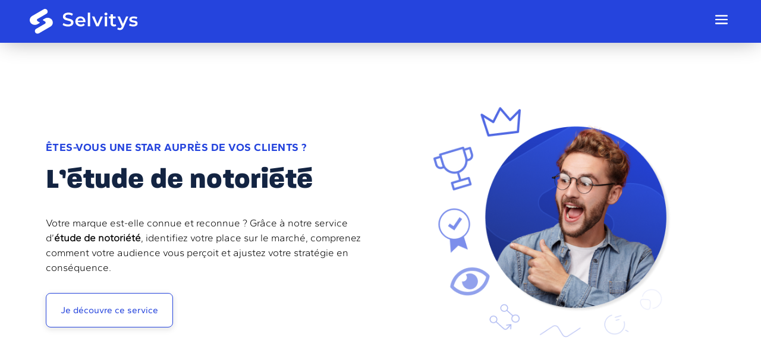

--- FILE ---
content_type: text/html; charset=UTF-8
request_url: https://selvitys.fr/etude-de-notoriete/
body_size: 114095
content:
<!DOCTYPE html>
<html lang="fr-FR" prefix="og: https://ogp.me/ns#">
<head><meta charset="UTF-8" /><script>if(navigator.userAgent.match(/MSIE|Internet Explorer/i)||navigator.userAgent.match(/Trident\/7\..*?rv:11/i)){var href=document.location.href;if(!href.match(/[?&]nowprocket/)){if(href.indexOf("?")==-1){if(href.indexOf("#")==-1){document.location.href=href+"?nowprocket=1"}else{document.location.href=href.replace("#","?nowprocket=1#")}}else{if(href.indexOf("#")==-1){document.location.href=href+"&nowprocket=1"}else{document.location.href=href.replace("#","&nowprocket=1#")}}}}</script><script>(()=>{class RocketLazyLoadScripts{constructor(){this.v="2.0.4",this.userEvents=["keydown","keyup","mousedown","mouseup","mousemove","mouseover","mouseout","touchmove","touchstart","touchend","touchcancel","wheel","click","dblclick","input"],this.attributeEvents=["onblur","onclick","oncontextmenu","ondblclick","onfocus","onmousedown","onmouseenter","onmouseleave","onmousemove","onmouseout","onmouseover","onmouseup","onmousewheel","onscroll","onsubmit"]}async t(){this.i(),this.o(),/iP(ad|hone)/.test(navigator.userAgent)&&this.h(),this.u(),this.l(this),this.m(),this.k(this),this.p(this),this._(),await Promise.all([this.R(),this.L()]),this.lastBreath=Date.now(),this.S(this),this.P(),this.D(),this.O(),this.M(),await this.C(this.delayedScripts.normal),await this.C(this.delayedScripts.defer),await this.C(this.delayedScripts.async),await this.T(),await this.F(),await this.j(),await this.A(),window.dispatchEvent(new Event("rocket-allScriptsLoaded")),this.everythingLoaded=!0,this.lastTouchEnd&&await new Promise(t=>setTimeout(t,500-Date.now()+this.lastTouchEnd)),this.I(),this.H(),this.U(),this.W()}i(){this.CSPIssue=sessionStorage.getItem("rocketCSPIssue"),document.addEventListener("securitypolicyviolation",t=>{this.CSPIssue||"script-src-elem"!==t.violatedDirective||"data"!==t.blockedURI||(this.CSPIssue=!0,sessionStorage.setItem("rocketCSPIssue",!0))},{isRocket:!0})}o(){window.addEventListener("pageshow",t=>{this.persisted=t.persisted,this.realWindowLoadedFired=!0},{isRocket:!0}),window.addEventListener("pagehide",()=>{this.onFirstUserAction=null},{isRocket:!0})}h(){let t;function e(e){t=e}window.addEventListener("touchstart",e,{isRocket:!0}),window.addEventListener("touchend",function i(o){o.changedTouches[0]&&t.changedTouches[0]&&Math.abs(o.changedTouches[0].pageX-t.changedTouches[0].pageX)<10&&Math.abs(o.changedTouches[0].pageY-t.changedTouches[0].pageY)<10&&o.timeStamp-t.timeStamp<200&&(window.removeEventListener("touchstart",e,{isRocket:!0}),window.removeEventListener("touchend",i,{isRocket:!0}),"INPUT"===o.target.tagName&&"text"===o.target.type||(o.target.dispatchEvent(new TouchEvent("touchend",{target:o.target,bubbles:!0})),o.target.dispatchEvent(new MouseEvent("mouseover",{target:o.target,bubbles:!0})),o.target.dispatchEvent(new PointerEvent("click",{target:o.target,bubbles:!0,cancelable:!0,detail:1,clientX:o.changedTouches[0].clientX,clientY:o.changedTouches[0].clientY})),event.preventDefault()))},{isRocket:!0})}q(t){this.userActionTriggered||("mousemove"!==t.type||this.firstMousemoveIgnored?"keyup"===t.type||"mouseover"===t.type||"mouseout"===t.type||(this.userActionTriggered=!0,this.onFirstUserAction&&this.onFirstUserAction()):this.firstMousemoveIgnored=!0),"click"===t.type&&t.preventDefault(),t.stopPropagation(),t.stopImmediatePropagation(),"touchstart"===this.lastEvent&&"touchend"===t.type&&(this.lastTouchEnd=Date.now()),"click"===t.type&&(this.lastTouchEnd=0),this.lastEvent=t.type,t.composedPath&&t.composedPath()[0].getRootNode()instanceof ShadowRoot&&(t.rocketTarget=t.composedPath()[0]),this.savedUserEvents.push(t)}u(){this.savedUserEvents=[],this.userEventHandler=this.q.bind(this),this.userEvents.forEach(t=>window.addEventListener(t,this.userEventHandler,{passive:!1,isRocket:!0})),document.addEventListener("visibilitychange",this.userEventHandler,{isRocket:!0})}U(){this.userEvents.forEach(t=>window.removeEventListener(t,this.userEventHandler,{passive:!1,isRocket:!0})),document.removeEventListener("visibilitychange",this.userEventHandler,{isRocket:!0}),this.savedUserEvents.forEach(t=>{(t.rocketTarget||t.target).dispatchEvent(new window[t.constructor.name](t.type,t))})}m(){const t="return false",e=Array.from(this.attributeEvents,t=>"data-rocket-"+t),i="["+this.attributeEvents.join("],[")+"]",o="[data-rocket-"+this.attributeEvents.join("],[data-rocket-")+"]",s=(e,i,o)=>{o&&o!==t&&(e.setAttribute("data-rocket-"+i,o),e["rocket"+i]=new Function("event",o),e.setAttribute(i,t))};new MutationObserver(t=>{for(const n of t)"attributes"===n.type&&(n.attributeName.startsWith("data-rocket-")||this.everythingLoaded?n.attributeName.startsWith("data-rocket-")&&this.everythingLoaded&&this.N(n.target,n.attributeName.substring(12)):s(n.target,n.attributeName,n.target.getAttribute(n.attributeName))),"childList"===n.type&&n.addedNodes.forEach(t=>{if(t.nodeType===Node.ELEMENT_NODE)if(this.everythingLoaded)for(const i of[t,...t.querySelectorAll(o)])for(const t of i.getAttributeNames())e.includes(t)&&this.N(i,t.substring(12));else for(const e of[t,...t.querySelectorAll(i)])for(const t of e.getAttributeNames())this.attributeEvents.includes(t)&&s(e,t,e.getAttribute(t))})}).observe(document,{subtree:!0,childList:!0,attributeFilter:[...this.attributeEvents,...e]})}I(){this.attributeEvents.forEach(t=>{document.querySelectorAll("[data-rocket-"+t+"]").forEach(e=>{this.N(e,t)})})}N(t,e){const i=t.getAttribute("data-rocket-"+e);i&&(t.setAttribute(e,i),t.removeAttribute("data-rocket-"+e))}k(t){Object.defineProperty(HTMLElement.prototype,"onclick",{get(){return this.rocketonclick||null},set(e){this.rocketonclick=e,this.setAttribute(t.everythingLoaded?"onclick":"data-rocket-onclick","this.rocketonclick(event)")}})}S(t){function e(e,i){let o=e[i];e[i]=null,Object.defineProperty(e,i,{get:()=>o,set(s){t.everythingLoaded?o=s:e["rocket"+i]=o=s}})}e(document,"onreadystatechange"),e(window,"onload"),e(window,"onpageshow");try{Object.defineProperty(document,"readyState",{get:()=>t.rocketReadyState,set(e){t.rocketReadyState=e},configurable:!0}),document.readyState="loading"}catch(t){console.log("WPRocket DJE readyState conflict, bypassing")}}l(t){this.originalAddEventListener=EventTarget.prototype.addEventListener,this.originalRemoveEventListener=EventTarget.prototype.removeEventListener,this.savedEventListeners=[],EventTarget.prototype.addEventListener=function(e,i,o){o&&o.isRocket||!t.B(e,this)&&!t.userEvents.includes(e)||t.B(e,this)&&!t.userActionTriggered||e.startsWith("rocket-")||t.everythingLoaded?t.originalAddEventListener.call(this,e,i,o):(t.savedEventListeners.push({target:this,remove:!1,type:e,func:i,options:o}),"mouseenter"!==e&&"mouseleave"!==e||t.originalAddEventListener.call(this,e,t.savedUserEvents.push,o))},EventTarget.prototype.removeEventListener=function(e,i,o){o&&o.isRocket||!t.B(e,this)&&!t.userEvents.includes(e)||t.B(e,this)&&!t.userActionTriggered||e.startsWith("rocket-")||t.everythingLoaded?t.originalRemoveEventListener.call(this,e,i,o):t.savedEventListeners.push({target:this,remove:!0,type:e,func:i,options:o})}}J(t,e){this.savedEventListeners=this.savedEventListeners.filter(i=>{let o=i.type,s=i.target||window;return e!==o||t!==s||(this.B(o,s)&&(i.type="rocket-"+o),this.$(i),!1)})}H(){EventTarget.prototype.addEventListener=this.originalAddEventListener,EventTarget.prototype.removeEventListener=this.originalRemoveEventListener,this.savedEventListeners.forEach(t=>this.$(t))}$(t){t.remove?this.originalRemoveEventListener.call(t.target,t.type,t.func,t.options):this.originalAddEventListener.call(t.target,t.type,t.func,t.options)}p(t){let e;function i(e){return t.everythingLoaded?e:e.split(" ").map(t=>"load"===t||t.startsWith("load.")?"rocket-jquery-load":t).join(" ")}function o(o){function s(e){const s=o.fn[e];o.fn[e]=o.fn.init.prototype[e]=function(){return this[0]===window&&t.userActionTriggered&&("string"==typeof arguments[0]||arguments[0]instanceof String?arguments[0]=i(arguments[0]):"object"==typeof arguments[0]&&Object.keys(arguments[0]).forEach(t=>{const e=arguments[0][t];delete arguments[0][t],arguments[0][i(t)]=e})),s.apply(this,arguments),this}}if(o&&o.fn&&!t.allJQueries.includes(o)){const e={DOMContentLoaded:[],"rocket-DOMContentLoaded":[]};for(const t in e)document.addEventListener(t,()=>{e[t].forEach(t=>t())},{isRocket:!0});o.fn.ready=o.fn.init.prototype.ready=function(i){function s(){parseInt(o.fn.jquery)>2?setTimeout(()=>i.bind(document)(o)):i.bind(document)(o)}return"function"==typeof i&&(t.realDomReadyFired?!t.userActionTriggered||t.fauxDomReadyFired?s():e["rocket-DOMContentLoaded"].push(s):e.DOMContentLoaded.push(s)),o([])},s("on"),s("one"),s("off"),t.allJQueries.push(o)}e=o}t.allJQueries=[],o(window.jQuery),Object.defineProperty(window,"jQuery",{get:()=>e,set(t){o(t)}})}P(){const t=new Map;document.write=document.writeln=function(e){const i=document.currentScript,o=document.createRange(),s=i.parentElement;let n=t.get(i);void 0===n&&(n=i.nextSibling,t.set(i,n));const c=document.createDocumentFragment();o.setStart(c,0),c.appendChild(o.createContextualFragment(e)),s.insertBefore(c,n)}}async R(){return new Promise(t=>{this.userActionTriggered?t():this.onFirstUserAction=t})}async L(){return new Promise(t=>{document.addEventListener("DOMContentLoaded",()=>{this.realDomReadyFired=!0,t()},{isRocket:!0})})}async j(){return this.realWindowLoadedFired?Promise.resolve():new Promise(t=>{window.addEventListener("load",t,{isRocket:!0})})}M(){this.pendingScripts=[];this.scriptsMutationObserver=new MutationObserver(t=>{for(const e of t)e.addedNodes.forEach(t=>{"SCRIPT"!==t.tagName||t.noModule||t.isWPRocket||this.pendingScripts.push({script:t,promise:new Promise(e=>{const i=()=>{const i=this.pendingScripts.findIndex(e=>e.script===t);i>=0&&this.pendingScripts.splice(i,1),e()};t.addEventListener("load",i,{isRocket:!0}),t.addEventListener("error",i,{isRocket:!0}),setTimeout(i,1e3)})})})}),this.scriptsMutationObserver.observe(document,{childList:!0,subtree:!0})}async F(){await this.X(),this.pendingScripts.length?(await this.pendingScripts[0].promise,await this.F()):this.scriptsMutationObserver.disconnect()}D(){this.delayedScripts={normal:[],async:[],defer:[]},document.querySelectorAll("script[type$=rocketlazyloadscript]").forEach(t=>{t.hasAttribute("data-rocket-src")?t.hasAttribute("async")&&!1!==t.async?this.delayedScripts.async.push(t):t.hasAttribute("defer")&&!1!==t.defer||"module"===t.getAttribute("data-rocket-type")?this.delayedScripts.defer.push(t):this.delayedScripts.normal.push(t):this.delayedScripts.normal.push(t)})}async _(){await this.L();let t=[];document.querySelectorAll("script[type$=rocketlazyloadscript][data-rocket-src]").forEach(e=>{let i=e.getAttribute("data-rocket-src");if(i&&!i.startsWith("data:")){i.startsWith("//")&&(i=location.protocol+i);try{const o=new URL(i).origin;o!==location.origin&&t.push({src:o,crossOrigin:e.crossOrigin||"module"===e.getAttribute("data-rocket-type")})}catch(t){}}}),t=[...new Map(t.map(t=>[JSON.stringify(t),t])).values()],this.Y(t,"preconnect")}async G(t){if(await this.K(),!0!==t.noModule||!("noModule"in HTMLScriptElement.prototype))return new Promise(e=>{let i;function o(){(i||t).setAttribute("data-rocket-status","executed"),e()}try{if(navigator.userAgent.includes("Firefox/")||""===navigator.vendor||this.CSPIssue)i=document.createElement("script"),[...t.attributes].forEach(t=>{let e=t.nodeName;"type"!==e&&("data-rocket-type"===e&&(e="type"),"data-rocket-src"===e&&(e="src"),i.setAttribute(e,t.nodeValue))}),t.text&&(i.text=t.text),t.nonce&&(i.nonce=t.nonce),i.hasAttribute("src")?(i.addEventListener("load",o,{isRocket:!0}),i.addEventListener("error",()=>{i.setAttribute("data-rocket-status","failed-network"),e()},{isRocket:!0}),setTimeout(()=>{i.isConnected||e()},1)):(i.text=t.text,o()),i.isWPRocket=!0,t.parentNode.replaceChild(i,t);else{const i=t.getAttribute("data-rocket-type"),s=t.getAttribute("data-rocket-src");i?(t.type=i,t.removeAttribute("data-rocket-type")):t.removeAttribute("type"),t.addEventListener("load",o,{isRocket:!0}),t.addEventListener("error",i=>{this.CSPIssue&&i.target.src.startsWith("data:")?(console.log("WPRocket: CSP fallback activated"),t.removeAttribute("src"),this.G(t).then(e)):(t.setAttribute("data-rocket-status","failed-network"),e())},{isRocket:!0}),s?(t.fetchPriority="high",t.removeAttribute("data-rocket-src"),t.src=s):t.src="data:text/javascript;base64,"+window.btoa(unescape(encodeURIComponent(t.text)))}}catch(i){t.setAttribute("data-rocket-status","failed-transform"),e()}});t.setAttribute("data-rocket-status","skipped")}async C(t){const e=t.shift();return e?(e.isConnected&&await this.G(e),this.C(t)):Promise.resolve()}O(){this.Y([...this.delayedScripts.normal,...this.delayedScripts.defer,...this.delayedScripts.async],"preload")}Y(t,e){this.trash=this.trash||[];let i=!0;var o=document.createDocumentFragment();t.forEach(t=>{const s=t.getAttribute&&t.getAttribute("data-rocket-src")||t.src;if(s&&!s.startsWith("data:")){const n=document.createElement("link");n.href=s,n.rel=e,"preconnect"!==e&&(n.as="script",n.fetchPriority=i?"high":"low"),t.getAttribute&&"module"===t.getAttribute("data-rocket-type")&&(n.crossOrigin=!0),t.crossOrigin&&(n.crossOrigin=t.crossOrigin),t.integrity&&(n.integrity=t.integrity),t.nonce&&(n.nonce=t.nonce),o.appendChild(n),this.trash.push(n),i=!1}}),document.head.appendChild(o)}W(){this.trash.forEach(t=>t.remove())}async T(){try{document.readyState="interactive"}catch(t){}this.fauxDomReadyFired=!0;try{await this.K(),this.J(document,"readystatechange"),document.dispatchEvent(new Event("rocket-readystatechange")),await this.K(),document.rocketonreadystatechange&&document.rocketonreadystatechange(),await this.K(),this.J(document,"DOMContentLoaded"),document.dispatchEvent(new Event("rocket-DOMContentLoaded")),await this.K(),this.J(window,"DOMContentLoaded"),window.dispatchEvent(new Event("rocket-DOMContentLoaded"))}catch(t){console.error(t)}}async A(){try{document.readyState="complete"}catch(t){}try{await this.K(),this.J(document,"readystatechange"),document.dispatchEvent(new Event("rocket-readystatechange")),await this.K(),document.rocketonreadystatechange&&document.rocketonreadystatechange(),await this.K(),this.J(window,"load"),window.dispatchEvent(new Event("rocket-load")),await this.K(),window.rocketonload&&window.rocketonload(),await this.K(),this.allJQueries.forEach(t=>t(window).trigger("rocket-jquery-load")),await this.K(),this.J(window,"pageshow");const t=new Event("rocket-pageshow");t.persisted=this.persisted,window.dispatchEvent(t),await this.K(),window.rocketonpageshow&&window.rocketonpageshow({persisted:this.persisted})}catch(t){console.error(t)}}async K(){Date.now()-this.lastBreath>45&&(await this.X(),this.lastBreath=Date.now())}async X(){return document.hidden?new Promise(t=>setTimeout(t)):new Promise(t=>requestAnimationFrame(t))}B(t,e){return e===document&&"readystatechange"===t||(e===document&&"DOMContentLoaded"===t||(e===window&&"DOMContentLoaded"===t||(e===window&&"load"===t||e===window&&"pageshow"===t)))}static run(){(new RocketLazyLoadScripts).t()}}RocketLazyLoadScripts.run()})();</script>
	
<meta http-equiv="X-UA-Compatible" content="IE=edge">
	<link rel="pingback" href="https://selvitys.fr/xmlrpc.php" />

	<script type="rocketlazyloadscript" data-rocket-type="text/javascript">
		document.documentElement.className = 'js';
	</script>
	
	<style id="et-divi-userfonts">@font-face { font-family: "Gantari-Medium"; font-display: swap;  src: url("https://selvitys.fr/wp-content/uploads/et-fonts/Gantari-Medium.otf") format("opentype"); }@font-face { font-family: "Gantari-Regular"; font-display: swap;  src: url("https://selvitys.fr/wp-content/uploads/et-fonts/Gantari-Regular.otf") format("opentype"); }</style>
<!-- Optimisation des moteurs de recherche par Rank Math - https://rankmath.com/ -->
<title>Étude de notoriété - Selvitys</title>
<link data-rocket-prefetch href="https://www.googletagmanager.com" rel="dns-prefetch">
<link data-rocket-prefetch href="https://js.usemessages.com" rel="dns-prefetch">
<link data-rocket-prefetch href="https://js.hs-analytics.net" rel="dns-prefetch">
<link data-rocket-prefetch href="https://js.hscollectedforms.net" rel="dns-prefetch">
<link data-rocket-prefetch href="https://js.hubspot.com" rel="dns-prefetch">
<link data-rocket-prefetch href="https://js.hs-banner.com" rel="dns-prefetch">
<link data-rocket-prefetch href="https://js.hsadspixel.net" rel="dns-prefetch">
<link data-rocket-prefetch href="https://static.axept.io" rel="dns-prefetch">
<link data-rocket-prefetch href="https://fonts.googleapis.com" rel="dns-prefetch">
<link data-rocket-prefetch href="https://static.hotjar.com" rel="dns-prefetch">
<link data-rocket-prefetch href="https://script.hotjar.com" rel="dns-prefetch">
<link data-rocket-prefetch href="https://meetings.hubspot.com" rel="dns-prefetch">
<link data-rocket-prefetch href="https://app.hubspot.com" rel="dns-prefetch">
<link data-rocket-preload as="style" href="https://fonts.googleapis.com/css?family=Open%20Sans%3A300italic%2C400italic%2C600italic%2C700italic%2C800italic%2C400%2C300%2C600%2C700%2C800%7COpen%20Sans%3A300%2Cregular%2C500%2C600%2C700%2C800%2C300italic%2Citalic%2C500italic%2C600italic%2C700italic%2C800italic%7CLexend%3A100%2C200%2C300%2Cregular%2C500%2C600%2C700%2C800%2C900&#038;subset=cyrillic%2Ccyrillic-ext%2Cgreek%2Cgreek-ext%2Chebrew%2Clatin%2Clatin-ext%2Cvietnamese&#038;display=swap" rel="preload">
<link crossorigin data-rocket-preload as="font" href="https://fonts.gstatic.com/s/opensans/v44/memvYaGs126MiZpBA-UvWbX2vVnXBbObj2OVTS-mu0SC55I.woff2" rel="preload">
<link crossorigin data-rocket-preload as="font" href="https://selvitys.fr/wp-content/themes/Divi/core/admin/fonts/modules/all/modules.woff" rel="preload">
<link href="https://fonts.googleapis.com/css?family=Open%20Sans%3A300italic%2C400italic%2C600italic%2C700italic%2C800italic%2C400%2C300%2C600%2C700%2C800%7COpen%20Sans%3A300%2Cregular%2C500%2C600%2C700%2C800%2C300italic%2Citalic%2C500italic%2C600italic%2C700italic%2C800italic%7CLexend%3A100%2C200%2C300%2Cregular%2C500%2C600%2C700%2C800%2C900&#038;subset=cyrillic%2Ccyrillic-ext%2Cgreek%2Cgreek-ext%2Chebrew%2Clatin%2Clatin-ext%2Cvietnamese&#038;display=swap" media="print" onload="this.media=&#039;all&#039;" rel="stylesheet">
<noscript data-wpr-hosted-gf-parameters=""><link rel="stylesheet" href="https://fonts.googleapis.com/css?family=Open%20Sans%3A300italic%2C400italic%2C600italic%2C700italic%2C800italic%2C400%2C300%2C600%2C700%2C800%7COpen%20Sans%3A300%2Cregular%2C500%2C600%2C700%2C800%2C300italic%2Citalic%2C500italic%2C600italic%2C700italic%2C800italic%7CLexend%3A100%2C200%2C300%2Cregular%2C500%2C600%2C700%2C800%2C900&#038;subset=cyrillic%2Ccyrillic-ext%2Cgreek%2Cgreek-ext%2Chebrew%2Clatin%2Clatin-ext%2Cvietnamese&#038;display=swap"></noscript><link rel="preload" data-rocket-preload as="image" href="https://selvitys.fr/wp-content/uploads/2025/02/etude-de-notoriete-image-telephone.webp" imagesrcset="https://selvitys.fr/wp-content/uploads/2025/02/etude-de-notoriete-image-telephone.webp 352w, https://selvitys.fr/wp-content/uploads/2025/02/etude-de-notoriete-image-telephone-300x270.webp 300w" imagesizes="(max-width: 352px) 100vw, 352px" fetchpriority="high">
<meta name="description" content="Votre marque est-elle connue et reconnue ? Grâce à notre service d&#039;étude de notoriété, comprenez comment votre audience vous perçoit."/>
<meta name="robots" content="follow, index, max-snippet:-1, max-video-preview:-1, max-image-preview:large"/>
<link rel="canonical" href="https://selvitys.fr/etude-de-notoriete/" />
<meta property="og:locale" content="fr_FR" />
<meta property="og:type" content="article" />
<meta property="og:title" content="Étude de notoriété - Selvitys" />
<meta property="og:description" content="Votre marque est-elle connue et reconnue ? Grâce à notre service d&#039;étude de notoriété, comprenez comment votre audience vous perçoit." />
<meta property="og:url" content="https://selvitys.fr/etude-de-notoriete/" />
<meta property="og:site_name" content="Selvitys – Votre solution automatisée d&#039;enquêtes en ligne" />
<meta property="og:updated_time" content="2025-09-11T14:38:07+02:00" />
<meta property="article:published_time" content="2023-03-02T14:44:30+01:00" />
<meta property="article:modified_time" content="2025-09-11T14:38:07+02:00" />
<meta name="twitter:card" content="summary_large_image" />
<meta name="twitter:title" content="Étude de notoriété - Selvitys" />
<meta name="twitter:description" content="Votre marque est-elle connue et reconnue ? Grâce à notre service d&#039;étude de notoriété, comprenez comment votre audience vous perçoit." />
<meta name="twitter:label1" content="Temps de lecture" />
<meta name="twitter:data1" content="107 minutes" />
<script type="application/ld+json" class="rank-math-schema">{"@context":"https://schema.org","@graph":[{"@type":"Place","@id":"https://selvitys.fr/#place","address":{"@type":"PostalAddress","streetAddress":"Le Village By CA, 225 Rue des Templiers","addressLocality":"Lille","addressRegion":"Hauts-de-France","postalCode":"59000","addressCountry":"Fance"}},{"@type":"Organization","@id":"https://selvitys.fr/#organization","name":"Selvitys \u2013 Votre solution automatis\u00e9e d'enqu\u00eates en ligne","url":"https://selvitys.fr","sameAs":["https://www.linkedin.com/company/selvitys-sondage"],"address":{"@type":"PostalAddress","streetAddress":"Le Village By CA, 225 Rue des Templiers","addressLocality":"Lille","addressRegion":"Hauts-de-France","postalCode":"59000","addressCountry":"Fance"},"logo":{"@type":"ImageObject","@id":"https://selvitys.fr/#logo","url":"https://selvitys.fr/wp-content/uploads/2024/10/Selvitys-logo-bleu.png","contentUrl":"https://selvitys.fr/wp-content/uploads/2024/10/Selvitys-logo-bleu.png","caption":"Selvitys \u2013 Votre solution automatis\u00e9e d'enqu\u00eates en ligne","inLanguage":"fr-FR","width":"2085","height":"1587"},"location":{"@id":"https://selvitys.fr/#place"}},{"@type":"WebSite","@id":"https://selvitys.fr/#website","url":"https://selvitys.fr","name":"Selvitys \u2013 Votre solution automatis\u00e9e d'enqu\u00eates en ligne","alternateName":"Selvitys","publisher":{"@id":"https://selvitys.fr/#organization"},"inLanguage":"fr-FR"},{"@type":"WebPage","@id":"https://selvitys.fr/etude-de-notoriete/#webpage","url":"https://selvitys.fr/etude-de-notoriete/","name":"\u00c9tude de notori\u00e9t\u00e9 - Selvitys","datePublished":"2023-03-02T14:44:30+01:00","dateModified":"2025-09-11T14:38:07+02:00","isPartOf":{"@id":"https://selvitys.fr/#website"},"inLanguage":"fr-FR"},{"@type":"Person","@id":"https://selvitys.fr/author/remi-delachambre/","name":"R\u00e9mi Delachambre","url":"https://selvitys.fr/author/remi-delachambre/","image":{"@type":"ImageObject","@id":"https://secure.gravatar.com/avatar/8a1ef1b760c08bc29bbc5be00753e1358cb3d4d3540e4412e9e7126aa0435971?s=96&amp;d=mm&amp;r=g","url":"https://secure.gravatar.com/avatar/8a1ef1b760c08bc29bbc5be00753e1358cb3d4d3540e4412e9e7126aa0435971?s=96&amp;d=mm&amp;r=g","caption":"R\u00e9mi Delachambre","inLanguage":"fr-FR"},"worksFor":{"@id":"https://selvitys.fr/#organization"}},{"@type":"Article","headline":"\u00c9tude de notori\u00e9t\u00e9 - Selvitys","keywords":"\u00e9tude de notori\u00e9t\u00e9","datePublished":"2023-03-02T14:44:30+01:00","dateModified":"2025-09-11T14:38:07+02:00","author":{"@id":"https://selvitys.fr/author/remi-delachambre/","name":"R\u00e9mi Delachambre"},"publisher":{"@id":"https://selvitys.fr/#organization"},"description":"Votre marque est-elle connue et reconnue ? Gr\u00e2ce \u00e0 notre service d&#039;\u00e9tude de notori\u00e9t\u00e9, comprenez comment votre audience vous per\u00e7oit.","name":"\u00c9tude de notori\u00e9t\u00e9 - Selvitys","@id":"https://selvitys.fr/etude-de-notoriete/#richSnippet","isPartOf":{"@id":"https://selvitys.fr/etude-de-notoriete/#webpage"},"inLanguage":"fr-FR","mainEntityOfPage":{"@id":"https://selvitys.fr/etude-de-notoriete/#webpage"}}]}</script>
<!-- /Extension Rank Math WordPress SEO -->

<link rel='dns-prefetch' href='//js.hs-scripts.com' />
<link rel='dns-prefetch' href='//fonts.googleapis.com' />
<link href='https://fonts.gstatic.com' crossorigin rel='preconnect' />
<link rel="alternate" type="application/rss+xml" title="Selvitys - Solution automatisée d&#039;enquêtes en ligne &raquo; Flux" href="https://selvitys.fr/feed/" />
<link rel="alternate" type="application/rss+xml" title="Selvitys - Solution automatisée d&#039;enquêtes en ligne &raquo; Flux des commentaires" href="https://selvitys.fr/comments/feed/" />
<meta content="Divi v.4.27.4" name="generator"/><style id='wp-block-library-theme-inline-css' type='text/css'>
.wp-block-audio :where(figcaption){color:#555;font-size:13px;text-align:center}.is-dark-theme .wp-block-audio :where(figcaption){color:#ffffffa6}.wp-block-audio{margin:0 0 1em}.wp-block-code{border:1px solid #ccc;border-radius:4px;font-family:Menlo,Consolas,monaco,monospace;padding:.8em 1em}.wp-block-embed :where(figcaption){color:#555;font-size:13px;text-align:center}.is-dark-theme .wp-block-embed :where(figcaption){color:#ffffffa6}.wp-block-embed{margin:0 0 1em}.blocks-gallery-caption{color:#555;font-size:13px;text-align:center}.is-dark-theme .blocks-gallery-caption{color:#ffffffa6}:root :where(.wp-block-image figcaption){color:#555;font-size:13px;text-align:center}.is-dark-theme :root :where(.wp-block-image figcaption){color:#ffffffa6}.wp-block-image{margin:0 0 1em}.wp-block-pullquote{border-bottom:4px solid;border-top:4px solid;color:currentColor;margin-bottom:1.75em}.wp-block-pullquote cite,.wp-block-pullquote footer,.wp-block-pullquote__citation{color:currentColor;font-size:.8125em;font-style:normal;text-transform:uppercase}.wp-block-quote{border-left:.25em solid;margin:0 0 1.75em;padding-left:1em}.wp-block-quote cite,.wp-block-quote footer{color:currentColor;font-size:.8125em;font-style:normal;position:relative}.wp-block-quote:where(.has-text-align-right){border-left:none;border-right:.25em solid;padding-left:0;padding-right:1em}.wp-block-quote:where(.has-text-align-center){border:none;padding-left:0}.wp-block-quote.is-large,.wp-block-quote.is-style-large,.wp-block-quote:where(.is-style-plain){border:none}.wp-block-search .wp-block-search__label{font-weight:700}.wp-block-search__button{border:1px solid #ccc;padding:.375em .625em}:where(.wp-block-group.has-background){padding:1.25em 2.375em}.wp-block-separator.has-css-opacity{opacity:.4}.wp-block-separator{border:none;border-bottom:2px solid;margin-left:auto;margin-right:auto}.wp-block-separator.has-alpha-channel-opacity{opacity:1}.wp-block-separator:not(.is-style-wide):not(.is-style-dots){width:100px}.wp-block-separator.has-background:not(.is-style-dots){border-bottom:none;height:1px}.wp-block-separator.has-background:not(.is-style-wide):not(.is-style-dots){height:2px}.wp-block-table{margin:0 0 1em}.wp-block-table td,.wp-block-table th{word-break:normal}.wp-block-table :where(figcaption){color:#555;font-size:13px;text-align:center}.is-dark-theme .wp-block-table :where(figcaption){color:#ffffffa6}.wp-block-video :where(figcaption){color:#555;font-size:13px;text-align:center}.is-dark-theme .wp-block-video :where(figcaption){color:#ffffffa6}.wp-block-video{margin:0 0 1em}:root :where(.wp-block-template-part.has-background){margin-bottom:0;margin-top:0;padding:1.25em 2.375em}
</style>
<style id='global-styles-inline-css' type='text/css'>
:root{--wp--preset--aspect-ratio--square: 1;--wp--preset--aspect-ratio--4-3: 4/3;--wp--preset--aspect-ratio--3-4: 3/4;--wp--preset--aspect-ratio--3-2: 3/2;--wp--preset--aspect-ratio--2-3: 2/3;--wp--preset--aspect-ratio--16-9: 16/9;--wp--preset--aspect-ratio--9-16: 9/16;--wp--preset--color--black: #000000;--wp--preset--color--cyan-bluish-gray: #abb8c3;--wp--preset--color--white: #ffffff;--wp--preset--color--pale-pink: #f78da7;--wp--preset--color--vivid-red: #cf2e2e;--wp--preset--color--luminous-vivid-orange: #ff6900;--wp--preset--color--luminous-vivid-amber: #fcb900;--wp--preset--color--light-green-cyan: #7bdcb5;--wp--preset--color--vivid-green-cyan: #00d084;--wp--preset--color--pale-cyan-blue: #8ed1fc;--wp--preset--color--vivid-cyan-blue: #0693e3;--wp--preset--color--vivid-purple: #9b51e0;--wp--preset--gradient--vivid-cyan-blue-to-vivid-purple: linear-gradient(135deg,rgba(6,147,227,1) 0%,rgb(155,81,224) 100%);--wp--preset--gradient--light-green-cyan-to-vivid-green-cyan: linear-gradient(135deg,rgb(122,220,180) 0%,rgb(0,208,130) 100%);--wp--preset--gradient--luminous-vivid-amber-to-luminous-vivid-orange: linear-gradient(135deg,rgba(252,185,0,1) 0%,rgba(255,105,0,1) 100%);--wp--preset--gradient--luminous-vivid-orange-to-vivid-red: linear-gradient(135deg,rgba(255,105,0,1) 0%,rgb(207,46,46) 100%);--wp--preset--gradient--very-light-gray-to-cyan-bluish-gray: linear-gradient(135deg,rgb(238,238,238) 0%,rgb(169,184,195) 100%);--wp--preset--gradient--cool-to-warm-spectrum: linear-gradient(135deg,rgb(74,234,220) 0%,rgb(151,120,209) 20%,rgb(207,42,186) 40%,rgb(238,44,130) 60%,rgb(251,105,98) 80%,rgb(254,248,76) 100%);--wp--preset--gradient--blush-light-purple: linear-gradient(135deg,rgb(255,206,236) 0%,rgb(152,150,240) 100%);--wp--preset--gradient--blush-bordeaux: linear-gradient(135deg,rgb(254,205,165) 0%,rgb(254,45,45) 50%,rgb(107,0,62) 100%);--wp--preset--gradient--luminous-dusk: linear-gradient(135deg,rgb(255,203,112) 0%,rgb(199,81,192) 50%,rgb(65,88,208) 100%);--wp--preset--gradient--pale-ocean: linear-gradient(135deg,rgb(255,245,203) 0%,rgb(182,227,212) 50%,rgb(51,167,181) 100%);--wp--preset--gradient--electric-grass: linear-gradient(135deg,rgb(202,248,128) 0%,rgb(113,206,126) 100%);--wp--preset--gradient--midnight: linear-gradient(135deg,rgb(2,3,129) 0%,rgb(40,116,252) 100%);--wp--preset--font-size--small: 13px;--wp--preset--font-size--medium: 20px;--wp--preset--font-size--large: 36px;--wp--preset--font-size--x-large: 42px;--wp--preset--spacing--20: 0.44rem;--wp--preset--spacing--30: 0.67rem;--wp--preset--spacing--40: 1rem;--wp--preset--spacing--50: 1.5rem;--wp--preset--spacing--60: 2.25rem;--wp--preset--spacing--70: 3.38rem;--wp--preset--spacing--80: 5.06rem;--wp--preset--shadow--natural: 6px 6px 9px rgba(0, 0, 0, 0.2);--wp--preset--shadow--deep: 12px 12px 50px rgba(0, 0, 0, 0.4);--wp--preset--shadow--sharp: 6px 6px 0px rgba(0, 0, 0, 0.2);--wp--preset--shadow--outlined: 6px 6px 0px -3px rgba(255, 255, 255, 1), 6px 6px rgba(0, 0, 0, 1);--wp--preset--shadow--crisp: 6px 6px 0px rgba(0, 0, 0, 1);}:root { --wp--style--global--content-size: 823px;--wp--style--global--wide-size: 1080px; }:where(body) { margin: 0; }.wp-site-blocks > .alignleft { float: left; margin-right: 2em; }.wp-site-blocks > .alignright { float: right; margin-left: 2em; }.wp-site-blocks > .aligncenter { justify-content: center; margin-left: auto; margin-right: auto; }:where(.is-layout-flex){gap: 0.5em;}:where(.is-layout-grid){gap: 0.5em;}.is-layout-flow > .alignleft{float: left;margin-inline-start: 0;margin-inline-end: 2em;}.is-layout-flow > .alignright{float: right;margin-inline-start: 2em;margin-inline-end: 0;}.is-layout-flow > .aligncenter{margin-left: auto !important;margin-right: auto !important;}.is-layout-constrained > .alignleft{float: left;margin-inline-start: 0;margin-inline-end: 2em;}.is-layout-constrained > .alignright{float: right;margin-inline-start: 2em;margin-inline-end: 0;}.is-layout-constrained > .aligncenter{margin-left: auto !important;margin-right: auto !important;}.is-layout-constrained > :where(:not(.alignleft):not(.alignright):not(.alignfull)){max-width: var(--wp--style--global--content-size);margin-left: auto !important;margin-right: auto !important;}.is-layout-constrained > .alignwide{max-width: var(--wp--style--global--wide-size);}body .is-layout-flex{display: flex;}.is-layout-flex{flex-wrap: wrap;align-items: center;}.is-layout-flex > :is(*, div){margin: 0;}body .is-layout-grid{display: grid;}.is-layout-grid > :is(*, div){margin: 0;}body{padding-top: 0px;padding-right: 0px;padding-bottom: 0px;padding-left: 0px;}:root :where(.wp-element-button, .wp-block-button__link){background-color: #32373c;border-width: 0;color: #fff;font-family: inherit;font-size: inherit;line-height: inherit;padding: calc(0.667em + 2px) calc(1.333em + 2px);text-decoration: none;}.has-black-color{color: var(--wp--preset--color--black) !important;}.has-cyan-bluish-gray-color{color: var(--wp--preset--color--cyan-bluish-gray) !important;}.has-white-color{color: var(--wp--preset--color--white) !important;}.has-pale-pink-color{color: var(--wp--preset--color--pale-pink) !important;}.has-vivid-red-color{color: var(--wp--preset--color--vivid-red) !important;}.has-luminous-vivid-orange-color{color: var(--wp--preset--color--luminous-vivid-orange) !important;}.has-luminous-vivid-amber-color{color: var(--wp--preset--color--luminous-vivid-amber) !important;}.has-light-green-cyan-color{color: var(--wp--preset--color--light-green-cyan) !important;}.has-vivid-green-cyan-color{color: var(--wp--preset--color--vivid-green-cyan) !important;}.has-pale-cyan-blue-color{color: var(--wp--preset--color--pale-cyan-blue) !important;}.has-vivid-cyan-blue-color{color: var(--wp--preset--color--vivid-cyan-blue) !important;}.has-vivid-purple-color{color: var(--wp--preset--color--vivid-purple) !important;}.has-black-background-color{background-color: var(--wp--preset--color--black) !important;}.has-cyan-bluish-gray-background-color{background-color: var(--wp--preset--color--cyan-bluish-gray) !important;}.has-white-background-color{background-color: var(--wp--preset--color--white) !important;}.has-pale-pink-background-color{background-color: var(--wp--preset--color--pale-pink) !important;}.has-vivid-red-background-color{background-color: var(--wp--preset--color--vivid-red) !important;}.has-luminous-vivid-orange-background-color{background-color: var(--wp--preset--color--luminous-vivid-orange) !important;}.has-luminous-vivid-amber-background-color{background-color: var(--wp--preset--color--luminous-vivid-amber) !important;}.has-light-green-cyan-background-color{background-color: var(--wp--preset--color--light-green-cyan) !important;}.has-vivid-green-cyan-background-color{background-color: var(--wp--preset--color--vivid-green-cyan) !important;}.has-pale-cyan-blue-background-color{background-color: var(--wp--preset--color--pale-cyan-blue) !important;}.has-vivid-cyan-blue-background-color{background-color: var(--wp--preset--color--vivid-cyan-blue) !important;}.has-vivid-purple-background-color{background-color: var(--wp--preset--color--vivid-purple) !important;}.has-black-border-color{border-color: var(--wp--preset--color--black) !important;}.has-cyan-bluish-gray-border-color{border-color: var(--wp--preset--color--cyan-bluish-gray) !important;}.has-white-border-color{border-color: var(--wp--preset--color--white) !important;}.has-pale-pink-border-color{border-color: var(--wp--preset--color--pale-pink) !important;}.has-vivid-red-border-color{border-color: var(--wp--preset--color--vivid-red) !important;}.has-luminous-vivid-orange-border-color{border-color: var(--wp--preset--color--luminous-vivid-orange) !important;}.has-luminous-vivid-amber-border-color{border-color: var(--wp--preset--color--luminous-vivid-amber) !important;}.has-light-green-cyan-border-color{border-color: var(--wp--preset--color--light-green-cyan) !important;}.has-vivid-green-cyan-border-color{border-color: var(--wp--preset--color--vivid-green-cyan) !important;}.has-pale-cyan-blue-border-color{border-color: var(--wp--preset--color--pale-cyan-blue) !important;}.has-vivid-cyan-blue-border-color{border-color: var(--wp--preset--color--vivid-cyan-blue) !important;}.has-vivid-purple-border-color{border-color: var(--wp--preset--color--vivid-purple) !important;}.has-vivid-cyan-blue-to-vivid-purple-gradient-background{background: var(--wp--preset--gradient--vivid-cyan-blue-to-vivid-purple) !important;}.has-light-green-cyan-to-vivid-green-cyan-gradient-background{background: var(--wp--preset--gradient--light-green-cyan-to-vivid-green-cyan) !important;}.has-luminous-vivid-amber-to-luminous-vivid-orange-gradient-background{background: var(--wp--preset--gradient--luminous-vivid-amber-to-luminous-vivid-orange) !important;}.has-luminous-vivid-orange-to-vivid-red-gradient-background{background: var(--wp--preset--gradient--luminous-vivid-orange-to-vivid-red) !important;}.has-very-light-gray-to-cyan-bluish-gray-gradient-background{background: var(--wp--preset--gradient--very-light-gray-to-cyan-bluish-gray) !important;}.has-cool-to-warm-spectrum-gradient-background{background: var(--wp--preset--gradient--cool-to-warm-spectrum) !important;}.has-blush-light-purple-gradient-background{background: var(--wp--preset--gradient--blush-light-purple) !important;}.has-blush-bordeaux-gradient-background{background: var(--wp--preset--gradient--blush-bordeaux) !important;}.has-luminous-dusk-gradient-background{background: var(--wp--preset--gradient--luminous-dusk) !important;}.has-pale-ocean-gradient-background{background: var(--wp--preset--gradient--pale-ocean) !important;}.has-electric-grass-gradient-background{background: var(--wp--preset--gradient--electric-grass) !important;}.has-midnight-gradient-background{background: var(--wp--preset--gradient--midnight) !important;}.has-small-font-size{font-size: var(--wp--preset--font-size--small) !important;}.has-medium-font-size{font-size: var(--wp--preset--font-size--medium) !important;}.has-large-font-size{font-size: var(--wp--preset--font-size--large) !important;}.has-x-large-font-size{font-size: var(--wp--preset--font-size--x-large) !important;}
:where(.wp-block-post-template.is-layout-flex){gap: 1.25em;}:where(.wp-block-post-template.is-layout-grid){gap: 1.25em;}
:where(.wp-block-columns.is-layout-flex){gap: 2em;}:where(.wp-block-columns.is-layout-grid){gap: 2em;}
:root :where(.wp-block-pullquote){font-size: 1.5em;line-height: 1.6;}
</style>
<link data-minify="1" rel='stylesheet' id='dggm-builder-styles-css' href='https://selvitys.fr/wp-content/cache/min/1/wp-content/plugins/dg-gallery-modules/assets/css/dg-builder.css?ver=1768907380' type='text/css' media='all' />
<link data-minify="1" rel='stylesheet' id='dggm-lib-styles-css' href='https://selvitys.fr/wp-content/cache/min/1/wp-content/plugins/dg-gallery-modules/assets/css/lib/dg_library_style.css?ver=1768907380' type='text/css' media='all' />
<link data-minify="1" rel='stylesheet' id='fontawesome-css' href='https://selvitys.fr/wp-content/cache/min/1/wp-content/plugins/subscribe-to-unlock-lite/fontawesome/css/all.min.css?ver=1768907380' type='text/css' media='all' />
<link data-minify="1" rel='stylesheet' id='stul-frontend-style-css' href='https://selvitys.fr/wp-content/cache/min/1/wp-content/plugins/subscribe-to-unlock-lite/css/stul-frontend.css?ver=1768907380' type='text/css' media='all' />
<link rel='stylesheet' id='dcl-slick-css' href='https://selvitys.fr/wp-content/plugins/wow-carousel-for-divi-lite/assets/libs/slick/slick.min.css?ver=2.1.5' type='text/css' media='all' />
<link rel='stylesheet' id='dcl-magnific-css' href='https://selvitys.fr/wp-content/plugins/wow-carousel-for-divi-lite/assets/libs/magnific/magnific-popup.min.css?ver=2.1.5' type='text/css' media='all' />
<link data-minify="1" rel='stylesheet' id='dcl-frontend-styles-css' href='https://selvitys.fr/wp-content/cache/min/1/wp-content/plugins/wow-carousel-for-divi-lite/dist/frontend-styles.css?ver=1768907380' type='text/css' media='all' />
<link data-minify="1" rel='stylesheet' id='filter-datepicker-1acae11adf-css' href='https://selvitys.fr/wp-content/cache/min/1/wp-content/plugins/ymc-smart-filter/includes/assets/css/datepicker.css?ver=1768907380' type='text/css' media='all' />
<link data-minify="1" rel='stylesheet' id='filter-grids-1acae11adf-css' href='https://selvitys.fr/wp-content/cache/min/1/wp-content/plugins/ymc-smart-filter/includes/assets/css/style.css?ver=1768907380' type='text/css' media='all' />

<style id='divi-style-inline-inline-css' type='text/css'>
/*!
Theme Name: Divi
Theme URI: http://www.elegantthemes.com/gallery/divi/
Version: 4.27.4
Description: Smart. Flexible. Beautiful. Divi is the most powerful theme in our collection.
Author: Elegant Themes
Author URI: http://www.elegantthemes.com
License: GNU General Public License v2
License URI: http://www.gnu.org/licenses/gpl-2.0.html
*/

a,abbr,acronym,address,applet,b,big,blockquote,body,center,cite,code,dd,del,dfn,div,dl,dt,em,fieldset,font,form,h1,h2,h3,h4,h5,h6,html,i,iframe,img,ins,kbd,label,legend,li,object,ol,p,pre,q,s,samp,small,span,strike,strong,sub,sup,tt,u,ul,var{margin:0;padding:0;border:0;outline:0;font-size:100%;-ms-text-size-adjust:100%;-webkit-text-size-adjust:100%;vertical-align:baseline;background:transparent}body{line-height:1}ol,ul{list-style:none}blockquote,q{quotes:none}blockquote:after,blockquote:before,q:after,q:before{content:"";content:none}blockquote{margin:20px 0 30px;border-left:5px solid;padding-left:20px}:focus{outline:0}del{text-decoration:line-through}pre{overflow:auto;padding:10px}figure{margin:0}table{border-collapse:collapse;border-spacing:0}article,aside,footer,header,hgroup,nav,section{display:block}body{font-family:Open Sans,Arial,sans-serif;font-size:14px;color:#666;background-color:#fff;line-height:1.7em;font-weight:500;-webkit-font-smoothing:antialiased;-moz-osx-font-smoothing:grayscale}body.page-template-page-template-blank-php #page-container{padding-top:0!important}body.et_cover_background{background-size:cover!important;background-position:top!important;background-repeat:no-repeat!important;background-attachment:fixed}a{color:#2ea3f2}a,a:hover{text-decoration:none}p{padding-bottom:1em}p:not(.has-background):last-of-type{padding-bottom:0}p.et_normal_padding{padding-bottom:1em}strong{font-weight:700}cite,em,i{font-style:italic}code,pre{font-family:Courier New,monospace;margin-bottom:10px}ins{text-decoration:none}sub,sup{height:0;line-height:1;position:relative;vertical-align:baseline}sup{bottom:.8em}sub{top:.3em}dl{margin:0 0 1.5em}dl dt{font-weight:700}dd{margin-left:1.5em}blockquote p{padding-bottom:0}embed,iframe,object,video{max-width:100%}h1,h2,h3,h4,h5,h6{color:#333;padding-bottom:10px;line-height:1em;font-weight:500}h1 a,h2 a,h3 a,h4 a,h5 a,h6 a{color:inherit}h1{font-size:30px}h2{font-size:26px}h3{font-size:22px}h4{font-size:18px}h5{font-size:16px}h6{font-size:14px}input{-webkit-appearance:none}input[type=checkbox]{-webkit-appearance:checkbox}input[type=radio]{-webkit-appearance:radio}input.text,input.title,input[type=email],input[type=password],input[type=tel],input[type=text],select,textarea{background-color:#fff;border:1px solid #bbb;padding:2px;color:#4e4e4e}input.text:focus,input.title:focus,input[type=text]:focus,select:focus,textarea:focus{border-color:#2d3940;color:#3e3e3e}input.text,input.title,input[type=text],select,textarea{margin:0}textarea{padding:4px}button,input,select,textarea{font-family:inherit}img{max-width:100%;height:auto}.clear{clear:both}br.clear{margin:0;padding:0}.pagination{clear:both}#et_search_icon:hover,.et-social-icon a:hover,.et_password_protected_form .et_submit_button,.form-submit .et_pb_buttontton.alt.disabled,.nav-single a,.posted_in a{color:#2ea3f2}.et-search-form,blockquote{border-color:#2ea3f2}#main-content{background-color:#fff}.container{width:80%;max-width:1080px;margin:auto;position:relative}body:not(.et-tb) #main-content .container,body:not(.et-tb-has-header) #main-content .container{padding-top:58px}.et_full_width_page #main-content .container:before{display:none}.main_title{margin-bottom:20px}.et_password_protected_form .et_submit_button:hover,.form-submit .et_pb_button:hover{background:rgba(0,0,0,.05)}.et_button_icon_visible .et_pb_button{padding-right:2em;padding-left:.7em}.et_button_icon_visible .et_pb_button:after{opacity:1;margin-left:0}.et_button_left .et_pb_button:hover:after{left:.15em}.et_button_left .et_pb_button:after{margin-left:0;left:1em}.et_button_icon_visible.et_button_left .et_pb_button,.et_button_left .et_pb_button:hover,.et_button_left .et_pb_module .et_pb_button:hover{padding-left:2em;padding-right:.7em}.et_button_icon_visible.et_button_left .et_pb_button:after,.et_button_left .et_pb_button:hover:after{left:.15em}.et_password_protected_form .et_submit_button:hover,.form-submit .et_pb_button:hover{padding:.3em 1em}.et_button_no_icon .et_pb_button:after{display:none}.et_button_no_icon.et_button_icon_visible.et_button_left .et_pb_button,.et_button_no_icon.et_button_left .et_pb_button:hover,.et_button_no_icon .et_pb_button,.et_button_no_icon .et_pb_button:hover{padding:.3em 1em!important}.et_button_custom_icon .et_pb_button:after{line-height:1.7em}.et_button_custom_icon.et_button_icon_visible .et_pb_button:after,.et_button_custom_icon .et_pb_button:hover:after{margin-left:.3em}#left-area .post_format-post-format-gallery .wp-block-gallery:first-of-type{padding:0;margin-bottom:-16px}.entry-content table:not(.variations){border:1px solid #eee;margin:0 0 15px;text-align:left;width:100%}.entry-content thead th,.entry-content tr th{color:#555;font-weight:700;padding:9px 24px}.entry-content tr td{border-top:1px solid #eee;padding:6px 24px}#left-area ul,.entry-content ul,.et-l--body ul,.et-l--footer ul,.et-l--header ul{list-style-type:disc;padding:0 0 23px 1em;line-height:26px}#left-area ol,.entry-content ol,.et-l--body ol,.et-l--footer ol,.et-l--header ol{list-style-type:decimal;list-style-position:inside;padding:0 0 23px;line-height:26px}#left-area ul li ul,.entry-content ul li ol{padding:2px 0 2px 20px}#left-area ol li ul,.entry-content ol li ol,.et-l--body ol li ol,.et-l--footer ol li ol,.et-l--header ol li ol{padding:2px 0 2px 35px}#left-area ul.wp-block-gallery{display:-webkit-box;display:-ms-flexbox;display:flex;-ms-flex-wrap:wrap;flex-wrap:wrap;list-style-type:none;padding:0}#left-area ul.products{padding:0!important;line-height:1.7!important;list-style:none!important}.gallery-item a{display:block}.gallery-caption,.gallery-item a{width:90%}#wpadminbar{z-index:100001}#left-area .post-meta{font-size:14px;padding-bottom:15px}#left-area .post-meta a{text-decoration:none;color:#666}#left-area .et_featured_image{padding-bottom:7px}.single .post{padding-bottom:25px}body.single .et_audio_content{margin-bottom:-6px}.nav-single a{text-decoration:none;color:#2ea3f2;font-size:14px;font-weight:400}.nav-previous{float:left}.nav-next{float:right}.et_password_protected_form p input{background-color:#eee;border:none!important;width:100%!important;border-radius:0!important;font-size:14px;color:#999!important;padding:16px!important;-webkit-box-sizing:border-box;box-sizing:border-box}.et_password_protected_form label{display:none}.et_password_protected_form .et_submit_button{font-family:inherit;display:block;float:right;margin:8px auto 0;cursor:pointer}.post-password-required p.nocomments.container{max-width:100%}.post-password-required p.nocomments.container:before{display:none}.aligncenter,div.post .new-post .aligncenter{display:block;margin-left:auto;margin-right:auto}.wp-caption{border:1px solid #ddd;text-align:center;background-color:#f3f3f3;margin-bottom:10px;max-width:96%;padding:8px}.wp-caption.alignleft{margin:0 30px 20px 0}.wp-caption.alignright{margin:0 0 20px 30px}.wp-caption img{margin:0;padding:0;border:0}.wp-caption p.wp-caption-text{font-size:12px;padding:0 4px 5px;margin:0}.alignright{float:right}.alignleft{float:left}img.alignleft{display:inline;float:left;margin-right:15px}img.alignright{display:inline;float:right;margin-left:15px}.page.et_pb_pagebuilder_layout #main-content{background-color:transparent}body #main-content .et_builder_inner_content>h1,body #main-content .et_builder_inner_content>h2,body #main-content .et_builder_inner_content>h3,body #main-content .et_builder_inner_content>h4,body #main-content .et_builder_inner_content>h5,body #main-content .et_builder_inner_content>h6{line-height:1.4em}body #main-content .et_builder_inner_content>p{line-height:1.7em}.wp-block-pullquote{margin:20px 0 30px}.wp-block-pullquote.has-background blockquote{border-left:none}.wp-block-group.has-background{padding:1.5em 1.5em .5em}@media (min-width:981px){#left-area{width:79.125%;padding-bottom:23px}#main-content .container:before{content:"";position:absolute;top:0;height:100%;width:1px;background-color:#e2e2e2}.et_full_width_page #left-area,.et_no_sidebar #left-area{float:none;width:100%!important}.et_full_width_page #left-area{padding-bottom:0}.et_no_sidebar #main-content .container:before{display:none}}@media (max-width:980px){#page-container{padding-top:80px}.et-tb #page-container,.et-tb-has-header #page-container{padding-top:0!important}#left-area,#sidebar{width:100%!important}#main-content .container:before{display:none!important}.et_full_width_page .et_gallery_item:nth-child(4n+1){clear:none}}@media print{#page-container{padding-top:0!important}}#wp-admin-bar-et-use-visual-builder a:before{font-family:ETmodules!important;content:"\e625";font-size:30px!important;width:28px;margin-top:-3px;color:#974df3!important}#wp-admin-bar-et-use-visual-builder:hover a:before{color:#fff!important}#wp-admin-bar-et-use-visual-builder:hover a,#wp-admin-bar-et-use-visual-builder a:hover{transition:background-color .5s ease;-webkit-transition:background-color .5s ease;-moz-transition:background-color .5s ease;background-color:#7e3bd0!important;color:#fff!important}* html .clearfix,:first-child+html .clearfix{zoom:1}.iphone .et_pb_section_video_bg video::-webkit-media-controls-start-playback-button{display:none!important;-webkit-appearance:none}.et_mobile_device .et_pb_section_parallax .et_pb_parallax_css{background-attachment:scroll}.et-social-facebook a.icon:before{content:"\e093"}.et-social-twitter a.icon:before{content:"\e094"}.et-social-google-plus a.icon:before{content:"\e096"}.et-social-instagram a.icon:before{content:"\e09a"}.et-social-rss a.icon:before{content:"\e09e"}.ai1ec-single-event:after{content:" ";display:table;clear:both}.evcal_event_details .evcal_evdata_cell .eventon_details_shading_bot.eventon_details_shading_bot{z-index:3}.wp-block-divi-layout{margin-bottom:1em}*{-webkit-box-sizing:border-box;box-sizing:border-box}#et-info-email:before,#et-info-phone:before,#et_search_icon:before,.comment-reply-link:after,.et-cart-info span:before,.et-pb-arrow-next:before,.et-pb-arrow-prev:before,.et-social-icon a:before,.et_audio_container .mejs-playpause-button button:before,.et_audio_container .mejs-volume-button button:before,.et_overlay:before,.et_password_protected_form .et_submit_button:after,.et_pb_button:after,.et_pb_contact_reset:after,.et_pb_contact_submit:after,.et_pb_font_icon:before,.et_pb_newsletter_button:after,.et_pb_pricing_table_button:after,.et_pb_promo_button:after,.et_pb_testimonial:before,.et_pb_toggle_title:before,.form-submit .et_pb_button:after,.mobile_menu_bar:before,a.et_pb_more_button:after{font-family:ETmodules!important;speak:none;font-style:normal;font-weight:400;-webkit-font-feature-settings:normal;font-feature-settings:normal;font-variant:normal;text-transform:none;line-height:1;-webkit-font-smoothing:antialiased;-moz-osx-font-smoothing:grayscale;text-shadow:0 0;direction:ltr}.et-pb-icon,.et_pb_custom_button_icon.et_pb_button:after,.et_pb_login .et_pb_custom_button_icon.et_pb_button:after,.et_pb_woo_custom_button_icon .button.et_pb_custom_button_icon.et_pb_button:after,.et_pb_woo_custom_button_icon .button.et_pb_custom_button_icon.et_pb_button:hover:after{content:attr(data-icon)}.et-pb-icon{font-family:ETmodules;speak:none;font-weight:400;-webkit-font-feature-settings:normal;font-feature-settings:normal;font-variant:normal;text-transform:none;line-height:1;-webkit-font-smoothing:antialiased;font-size:96px;font-style:normal;display:inline-block;-webkit-box-sizing:border-box;box-sizing:border-box;direction:ltr}#et-ajax-saving{display:none;-webkit-transition:background .3s,-webkit-box-shadow .3s;transition:background .3s,-webkit-box-shadow .3s;transition:background .3s,box-shadow .3s;transition:background .3s,box-shadow .3s,-webkit-box-shadow .3s;-webkit-box-shadow:rgba(0,139,219,.247059) 0 0 60px;box-shadow:0 0 60px rgba(0,139,219,.247059);position:fixed;top:50%;left:50%;width:50px;height:50px;background:#fff;border-radius:50px;margin:-25px 0 0 -25px;z-index:999999;text-align:center}#et-ajax-saving img{margin:9px}.et-safe-mode-indicator,.et-safe-mode-indicator:focus,.et-safe-mode-indicator:hover{-webkit-box-shadow:0 5px 10px rgba(41,196,169,.15);box-shadow:0 5px 10px rgba(41,196,169,.15);background:#29c4a9;color:#fff;font-size:14px;font-weight:600;padding:12px;line-height:16px;border-radius:3px;position:fixed;bottom:30px;right:30px;z-index:999999;text-decoration:none;font-family:Open Sans,sans-serif;-webkit-font-smoothing:antialiased;-moz-osx-font-smoothing:grayscale}.et_pb_button{font-size:20px;font-weight:500;padding:.3em 1em;line-height:1.7em!important;background-color:transparent;background-size:cover;background-position:50%;background-repeat:no-repeat;border:2px solid;border-radius:3px;-webkit-transition-duration:.2s;transition-duration:.2s;-webkit-transition-property:all!important;transition-property:all!important}.et_pb_button,.et_pb_button_inner{position:relative}.et_pb_button:hover,.et_pb_module .et_pb_button:hover{border:2px solid transparent;padding:.3em 2em .3em .7em}.et_pb_button:hover{background-color:hsla(0,0%,100%,.2)}.et_pb_bg_layout_light.et_pb_button:hover,.et_pb_bg_layout_light .et_pb_button:hover{background-color:rgba(0,0,0,.05)}.et_pb_button:after,.et_pb_button:before{font-size:32px;line-height:1em;content:"\35";opacity:0;position:absolute;margin-left:-1em;-webkit-transition:all .2s;transition:all .2s;text-transform:none;-webkit-font-feature-settings:"kern" off;font-feature-settings:"kern" off;font-variant:none;font-style:normal;font-weight:400;text-shadow:none}.et_pb_button.et_hover_enabled:hover:after,.et_pb_button.et_pb_hovered:hover:after{-webkit-transition:none!important;transition:none!important}.et_pb_button:before{display:none}.et_pb_button:hover:after{opacity:1;margin-left:0}.et_pb_column_1_3 h1,.et_pb_column_1_4 h1,.et_pb_column_1_5 h1,.et_pb_column_1_6 h1,.et_pb_column_2_5 h1{font-size:26px}.et_pb_column_1_3 h2,.et_pb_column_1_4 h2,.et_pb_column_1_5 h2,.et_pb_column_1_6 h2,.et_pb_column_2_5 h2{font-size:23px}.et_pb_column_1_3 h3,.et_pb_column_1_4 h3,.et_pb_column_1_5 h3,.et_pb_column_1_6 h3,.et_pb_column_2_5 h3{font-size:20px}.et_pb_column_1_3 h4,.et_pb_column_1_4 h4,.et_pb_column_1_5 h4,.et_pb_column_1_6 h4,.et_pb_column_2_5 h4{font-size:18px}.et_pb_column_1_3 h5,.et_pb_column_1_4 h5,.et_pb_column_1_5 h5,.et_pb_column_1_6 h5,.et_pb_column_2_5 h5{font-size:16px}.et_pb_column_1_3 h6,.et_pb_column_1_4 h6,.et_pb_column_1_5 h6,.et_pb_column_1_6 h6,.et_pb_column_2_5 h6{font-size:15px}.et_pb_bg_layout_dark,.et_pb_bg_layout_dark h1,.et_pb_bg_layout_dark h2,.et_pb_bg_layout_dark h3,.et_pb_bg_layout_dark h4,.et_pb_bg_layout_dark h5,.et_pb_bg_layout_dark h6{color:#fff!important}.et_pb_module.et_pb_text_align_left{text-align:left}.et_pb_module.et_pb_text_align_center{text-align:center}.et_pb_module.et_pb_text_align_right{text-align:right}.et_pb_module.et_pb_text_align_justified{text-align:justify}.clearfix:after{visibility:hidden;display:block;font-size:0;content:" ";clear:both;height:0}.et_pb_bg_layout_light .et_pb_more_button{color:#2ea3f2}.et_builder_inner_content{position:relative;z-index:1}header .et_builder_inner_content{z-index:2}.et_pb_css_mix_blend_mode_passthrough{mix-blend-mode:unset!important}.et_pb_image_container{margin:-20px -20px 29px}.et_pb_module_inner{position:relative}.et_hover_enabled_preview{z-index:2}.et_hover_enabled:hover{position:relative;z-index:2}.et_pb_all_tabs,.et_pb_module,.et_pb_posts_nav a,.et_pb_tab,.et_pb_with_background{position:relative;background-size:cover;background-position:50%;background-repeat:no-repeat}.et_pb_background_mask,.et_pb_background_pattern{bottom:0;left:0;position:absolute;right:0;top:0}.et_pb_background_mask{background-size:calc(100% + 2px) calc(100% + 2px);background-repeat:no-repeat;background-position:50%;overflow:hidden}.et_pb_background_pattern{background-position:0 0;background-repeat:repeat}.et_pb_with_border{position:relative;border:0 solid #333}.post-password-required .et_pb_row{padding:0;width:100%}.post-password-required .et_password_protected_form{min-height:0}body.et_pb_pagebuilder_layout.et_pb_show_title .post-password-required .et_password_protected_form h1,body:not(.et_pb_pagebuilder_layout) .post-password-required .et_password_protected_form h1{display:none}.et_pb_no_bg{padding:0!important}.et_overlay.et_pb_inline_icon:before,.et_pb_inline_icon:before{content:attr(data-icon)}.et_pb_more_button{color:inherit;text-shadow:none;text-decoration:none;display:inline-block;margin-top:20px}.et_parallax_bg_wrap{overflow:hidden;position:absolute;top:0;right:0;bottom:0;left:0}.et_parallax_bg{background-repeat:no-repeat;background-position:top;background-size:cover;position:absolute;bottom:0;left:0;width:100%;height:100%;display:block}.et_parallax_bg.et_parallax_bg__hover,.et_parallax_bg.et_parallax_bg_phone,.et_parallax_bg.et_parallax_bg_tablet,.et_parallax_gradient.et_parallax_gradient__hover,.et_parallax_gradient.et_parallax_gradient_phone,.et_parallax_gradient.et_parallax_gradient_tablet,.et_pb_section_parallax_hover:hover .et_parallax_bg:not(.et_parallax_bg__hover),.et_pb_section_parallax_hover:hover .et_parallax_gradient:not(.et_parallax_gradient__hover){display:none}.et_pb_section_parallax_hover:hover .et_parallax_bg.et_parallax_bg__hover,.et_pb_section_parallax_hover:hover .et_parallax_gradient.et_parallax_gradient__hover{display:block}.et_parallax_gradient{bottom:0;display:block;left:0;position:absolute;right:0;top:0}.et_pb_module.et_pb_section_parallax,.et_pb_posts_nav a.et_pb_section_parallax,.et_pb_tab.et_pb_section_parallax{position:relative}.et_pb_section_parallax .et_pb_parallax_css,.et_pb_slides .et_parallax_bg.et_pb_parallax_css{background-attachment:fixed}body.et-bfb .et_pb_section_parallax .et_pb_parallax_css,body.et-bfb .et_pb_slides .et_parallax_bg.et_pb_parallax_css{background-attachment:scroll;bottom:auto}.et_pb_section_parallax.et_pb_column .et_pb_module,.et_pb_section_parallax.et_pb_row .et_pb_column,.et_pb_section_parallax.et_pb_row .et_pb_module{z-index:9;position:relative}.et_pb_more_button:hover:after{opacity:1;margin-left:0}.et_pb_preload .et_pb_section_video_bg,.et_pb_preload>div{visibility:hidden}.et_pb_preload,.et_pb_section.et_pb_section_video.et_pb_preload{position:relative;background:#464646!important}.et_pb_preload:before{content:"";position:absolute;top:50%;left:50%;background:url(https://selvitys.fr/wp-content/themes/Divi/includes/builder/styles/images/preloader.gif) no-repeat;border-radius:32px;width:32px;height:32px;margin:-16px 0 0 -16px}.box-shadow-overlay{position:absolute;top:0;left:0;width:100%;height:100%;z-index:10;pointer-events:none}.et_pb_section>.box-shadow-overlay~.et_pb_row{z-index:11}body.safari .section_has_divider{will-change:transform}.et_pb_row>.box-shadow-overlay{z-index:8}.has-box-shadow-overlay{position:relative}.et_clickable{cursor:pointer}.screen-reader-text{border:0;clip:rect(1px,1px,1px,1px);-webkit-clip-path:inset(50%);clip-path:inset(50%);height:1px;margin:-1px;overflow:hidden;padding:0;position:absolute!important;width:1px;word-wrap:normal!important}.et_multi_view_hidden,.et_multi_view_hidden_image{display:none!important}@keyframes multi-view-image-fade{0%{opacity:0}10%{opacity:.1}20%{opacity:.2}30%{opacity:.3}40%{opacity:.4}50%{opacity:.5}60%{opacity:.6}70%{opacity:.7}80%{opacity:.8}90%{opacity:.9}to{opacity:1}}.et_multi_view_image__loading{visibility:hidden}.et_multi_view_image__loaded{-webkit-animation:multi-view-image-fade .5s;animation:multi-view-image-fade .5s}#et-pb-motion-effects-offset-tracker{visibility:hidden!important;opacity:0;position:absolute;top:0;left:0}.et-pb-before-scroll-animation{opacity:0}header.et-l.et-l--header:after{clear:both;display:block;content:""}.et_pb_module{-webkit-animation-timing-function:linear;animation-timing-function:linear;-webkit-animation-duration:.2s;animation-duration:.2s}@-webkit-keyframes fadeBottom{0%{opacity:0;-webkit-transform:translateY(10%);transform:translateY(10%)}to{opacity:1;-webkit-transform:translateY(0);transform:translateY(0)}}@keyframes fadeBottom{0%{opacity:0;-webkit-transform:translateY(10%);transform:translateY(10%)}to{opacity:1;-webkit-transform:translateY(0);transform:translateY(0)}}@-webkit-keyframes fadeLeft{0%{opacity:0;-webkit-transform:translateX(-10%);transform:translateX(-10%)}to{opacity:1;-webkit-transform:translateX(0);transform:translateX(0)}}@keyframes fadeLeft{0%{opacity:0;-webkit-transform:translateX(-10%);transform:translateX(-10%)}to{opacity:1;-webkit-transform:translateX(0);transform:translateX(0)}}@-webkit-keyframes fadeRight{0%{opacity:0;-webkit-transform:translateX(10%);transform:translateX(10%)}to{opacity:1;-webkit-transform:translateX(0);transform:translateX(0)}}@keyframes fadeRight{0%{opacity:0;-webkit-transform:translateX(10%);transform:translateX(10%)}to{opacity:1;-webkit-transform:translateX(0);transform:translateX(0)}}@-webkit-keyframes fadeTop{0%{opacity:0;-webkit-transform:translateY(-10%);transform:translateY(-10%)}to{opacity:1;-webkit-transform:translateX(0);transform:translateX(0)}}@keyframes fadeTop{0%{opacity:0;-webkit-transform:translateY(-10%);transform:translateY(-10%)}to{opacity:1;-webkit-transform:translateX(0);transform:translateX(0)}}@-webkit-keyframes fadeIn{0%{opacity:0}to{opacity:1}}@keyframes fadeIn{0%{opacity:0}to{opacity:1}}.et-waypoint:not(.et_pb_counters){opacity:0}@media (min-width:981px){.et_pb_section.et_section_specialty div.et_pb_row .et_pb_column .et_pb_column .et_pb_module.et-last-child,.et_pb_section.et_section_specialty div.et_pb_row .et_pb_column .et_pb_column .et_pb_module:last-child,.et_pb_section.et_section_specialty div.et_pb_row .et_pb_column .et_pb_row_inner .et_pb_column .et_pb_module.et-last-child,.et_pb_section.et_section_specialty div.et_pb_row .et_pb_column .et_pb_row_inner .et_pb_column .et_pb_module:last-child,.et_pb_section div.et_pb_row .et_pb_column .et_pb_module.et-last-child,.et_pb_section div.et_pb_row .et_pb_column .et_pb_module:last-child{margin-bottom:0}}@media (max-width:980px){.et_overlay.et_pb_inline_icon_tablet:before,.et_pb_inline_icon_tablet:before{content:attr(data-icon-tablet)}.et_parallax_bg.et_parallax_bg_tablet_exist,.et_parallax_gradient.et_parallax_gradient_tablet_exist{display:none}.et_parallax_bg.et_parallax_bg_tablet,.et_parallax_gradient.et_parallax_gradient_tablet{display:block}.et_pb_column .et_pb_module{margin-bottom:30px}.et_pb_row .et_pb_column .et_pb_module.et-last-child,.et_pb_row .et_pb_column .et_pb_module:last-child,.et_section_specialty .et_pb_row .et_pb_column .et_pb_module.et-last-child,.et_section_specialty .et_pb_row .et_pb_column .et_pb_module:last-child{margin-bottom:0}.et_pb_more_button{display:inline-block!important}.et_pb_bg_layout_light_tablet.et_pb_button,.et_pb_bg_layout_light_tablet.et_pb_module.et_pb_button,.et_pb_bg_layout_light_tablet .et_pb_more_button{color:#2ea3f2}.et_pb_bg_layout_light_tablet .et_pb_forgot_password a{color:#666}.et_pb_bg_layout_light_tablet h1,.et_pb_bg_layout_light_tablet h2,.et_pb_bg_layout_light_tablet h3,.et_pb_bg_layout_light_tablet h4,.et_pb_bg_layout_light_tablet h5,.et_pb_bg_layout_light_tablet h6{color:#333!important}.et_pb_module .et_pb_bg_layout_light_tablet.et_pb_button{color:#2ea3f2!important}.et_pb_bg_layout_light_tablet{color:#666!important}.et_pb_bg_layout_dark_tablet,.et_pb_bg_layout_dark_tablet h1,.et_pb_bg_layout_dark_tablet h2,.et_pb_bg_layout_dark_tablet h3,.et_pb_bg_layout_dark_tablet h4,.et_pb_bg_layout_dark_tablet h5,.et_pb_bg_layout_dark_tablet h6{color:#fff!important}.et_pb_bg_layout_dark_tablet.et_pb_button,.et_pb_bg_layout_dark_tablet.et_pb_module.et_pb_button,.et_pb_bg_layout_dark_tablet .et_pb_more_button{color:inherit}.et_pb_bg_layout_dark_tablet .et_pb_forgot_password a{color:#fff}.et_pb_module.et_pb_text_align_left-tablet{text-align:left}.et_pb_module.et_pb_text_align_center-tablet{text-align:center}.et_pb_module.et_pb_text_align_right-tablet{text-align:right}.et_pb_module.et_pb_text_align_justified-tablet{text-align:justify}}@media (max-width:767px){.et_pb_more_button{display:inline-block!important}.et_overlay.et_pb_inline_icon_phone:before,.et_pb_inline_icon_phone:before{content:attr(data-icon-phone)}.et_parallax_bg.et_parallax_bg_phone_exist,.et_parallax_gradient.et_parallax_gradient_phone_exist{display:none}.et_parallax_bg.et_parallax_bg_phone,.et_parallax_gradient.et_parallax_gradient_phone{display:block}.et-hide-mobile{display:none!important}.et_pb_bg_layout_light_phone.et_pb_button,.et_pb_bg_layout_light_phone.et_pb_module.et_pb_button,.et_pb_bg_layout_light_phone .et_pb_more_button{color:#2ea3f2}.et_pb_bg_layout_light_phone .et_pb_forgot_password a{color:#666}.et_pb_bg_layout_light_phone h1,.et_pb_bg_layout_light_phone h2,.et_pb_bg_layout_light_phone h3,.et_pb_bg_layout_light_phone h4,.et_pb_bg_layout_light_phone h5,.et_pb_bg_layout_light_phone h6{color:#333!important}.et_pb_module .et_pb_bg_layout_light_phone.et_pb_button{color:#2ea3f2!important}.et_pb_bg_layout_light_phone{color:#666!important}.et_pb_bg_layout_dark_phone,.et_pb_bg_layout_dark_phone h1,.et_pb_bg_layout_dark_phone h2,.et_pb_bg_layout_dark_phone h3,.et_pb_bg_layout_dark_phone h4,.et_pb_bg_layout_dark_phone h5,.et_pb_bg_layout_dark_phone h6{color:#fff!important}.et_pb_bg_layout_dark_phone.et_pb_button,.et_pb_bg_layout_dark_phone.et_pb_module.et_pb_button,.et_pb_bg_layout_dark_phone .et_pb_more_button{color:inherit}.et_pb_module .et_pb_bg_layout_dark_phone.et_pb_button{color:#fff!important}.et_pb_bg_layout_dark_phone .et_pb_forgot_password a{color:#fff}.et_pb_module.et_pb_text_align_left-phone{text-align:left}.et_pb_module.et_pb_text_align_center-phone{text-align:center}.et_pb_module.et_pb_text_align_right-phone{text-align:right}.et_pb_module.et_pb_text_align_justified-phone{text-align:justify}}@media (max-width:479px){a.et_pb_more_button{display:block}}@media (min-width:768px) and (max-width:980px){[data-et-multi-view-load-tablet-hidden=true]:not(.et_multi_view_swapped){display:none!important}}@media (max-width:767px){[data-et-multi-view-load-phone-hidden=true]:not(.et_multi_view_swapped){display:none!important}}.et_pb_menu.et_pb_menu--style-inline_centered_logo .et_pb_menu__menu nav ul{-webkit-box-pack:center;-ms-flex-pack:center;justify-content:center}@-webkit-keyframes multi-view-image-fade{0%{-webkit-transform:scale(1);transform:scale(1);opacity:1}50%{-webkit-transform:scale(1.01);transform:scale(1.01);opacity:1}to{-webkit-transform:scale(1);transform:scale(1);opacity:1}}
</style>
<style id='divi-dynamic-critical-inline-css' type='text/css'>
@font-face{font-family:ETmodules;font-display:block;src:url(//selvitys.fr/wp-content/themes/Divi/core/admin/fonts/modules/all/modules.eot);src:url(//selvitys.fr/wp-content/themes/Divi/core/admin/fonts/modules/all/modules.eot?#iefix) format("embedded-opentype"),url(//selvitys.fr/wp-content/themes/Divi/core/admin/fonts/modules/all/modules.woff) format("woff"),url(//selvitys.fr/wp-content/themes/Divi/core/admin/fonts/modules/all/modules.ttf) format("truetype"),url(//selvitys.fr/wp-content/themes/Divi/core/admin/fonts/modules/all/modules.svg#ETmodules) format("svg");font-weight:400;font-style:normal}
@media (min-width:981px){.et_pb_gutters3 .et_pb_column,.et_pb_gutters3.et_pb_row .et_pb_column{margin-right:5.5%}.et_pb_gutters3 .et_pb_column_4_4,.et_pb_gutters3.et_pb_row .et_pb_column_4_4{width:100%}.et_pb_gutters3 .et_pb_column_4_4 .et_pb_module,.et_pb_gutters3.et_pb_row .et_pb_column_4_4 .et_pb_module{margin-bottom:2.75%}.et_pb_gutters3 .et_pb_column_3_4,.et_pb_gutters3.et_pb_row .et_pb_column_3_4{width:73.625%}.et_pb_gutters3 .et_pb_column_3_4 .et_pb_module,.et_pb_gutters3.et_pb_row .et_pb_column_3_4 .et_pb_module{margin-bottom:3.735%}.et_pb_gutters3 .et_pb_column_2_3,.et_pb_gutters3.et_pb_row .et_pb_column_2_3{width:64.833%}.et_pb_gutters3 .et_pb_column_2_3 .et_pb_module,.et_pb_gutters3.et_pb_row .et_pb_column_2_3 .et_pb_module{margin-bottom:4.242%}.et_pb_gutters3 .et_pb_column_3_5,.et_pb_gutters3.et_pb_row .et_pb_column_3_5{width:57.8%}.et_pb_gutters3 .et_pb_column_3_5 .et_pb_module,.et_pb_gutters3.et_pb_row .et_pb_column_3_5 .et_pb_module{margin-bottom:4.758%}.et_pb_gutters3 .et_pb_column_1_2,.et_pb_gutters3.et_pb_row .et_pb_column_1_2{width:47.25%}.et_pb_gutters3 .et_pb_column_1_2 .et_pb_module,.et_pb_gutters3.et_pb_row .et_pb_column_1_2 .et_pb_module{margin-bottom:5.82%}.et_pb_gutters3 .et_pb_column_2_5,.et_pb_gutters3.et_pb_row .et_pb_column_2_5{width:36.7%}.et_pb_gutters3 .et_pb_column_2_5 .et_pb_module,.et_pb_gutters3.et_pb_row .et_pb_column_2_5 .et_pb_module{margin-bottom:7.493%}.et_pb_gutters3 .et_pb_column_1_3,.et_pb_gutters3.et_pb_row .et_pb_column_1_3{width:29.6667%}.et_pb_gutters3 .et_pb_column_1_3 .et_pb_module,.et_pb_gutters3.et_pb_row .et_pb_column_1_3 .et_pb_module{margin-bottom:9.27%}.et_pb_gutters3 .et_pb_column_1_4,.et_pb_gutters3.et_pb_row .et_pb_column_1_4{width:20.875%}.et_pb_gutters3 .et_pb_column_1_4 .et_pb_module,.et_pb_gutters3.et_pb_row .et_pb_column_1_4 .et_pb_module{margin-bottom:13.174%}.et_pb_gutters3 .et_pb_column_1_5,.et_pb_gutters3.et_pb_row .et_pb_column_1_5{width:15.6%}.et_pb_gutters3 .et_pb_column_1_5 .et_pb_module,.et_pb_gutters3.et_pb_row .et_pb_column_1_5 .et_pb_module{margin-bottom:17.628%}.et_pb_gutters3 .et_pb_column_1_6,.et_pb_gutters3.et_pb_row .et_pb_column_1_6{width:12.0833%}.et_pb_gutters3 .et_pb_column_1_6 .et_pb_module,.et_pb_gutters3.et_pb_row .et_pb_column_1_6 .et_pb_module{margin-bottom:22.759%}.et_pb_gutters3 .et_full_width_page.woocommerce-page ul.products li.product{width:20.875%;margin-right:5.5%;margin-bottom:5.5%}.et_pb_gutters3.et_left_sidebar.woocommerce-page #main-content ul.products li.product,.et_pb_gutters3.et_right_sidebar.woocommerce-page #main-content ul.products li.product{width:28.353%;margin-right:7.47%}.et_pb_gutters3.et_left_sidebar.woocommerce-page #main-content ul.products.columns-1 li.product,.et_pb_gutters3.et_right_sidebar.woocommerce-page #main-content ul.products.columns-1 li.product{width:100%;margin-right:0}.et_pb_gutters3.et_left_sidebar.woocommerce-page #main-content ul.products.columns-2 li.product,.et_pb_gutters3.et_right_sidebar.woocommerce-page #main-content ul.products.columns-2 li.product{width:48%;margin-right:4%}.et_pb_gutters3.et_left_sidebar.woocommerce-page #main-content ul.products.columns-2 li:nth-child(2n+2),.et_pb_gutters3.et_right_sidebar.woocommerce-page #main-content ul.products.columns-2 li:nth-child(2n+2){margin-right:0}.et_pb_gutters3.et_left_sidebar.woocommerce-page #main-content ul.products.columns-2 li:nth-child(3n+1),.et_pb_gutters3.et_right_sidebar.woocommerce-page #main-content ul.products.columns-2 li:nth-child(3n+1){clear:none}}
@media (min-width:981px){.et_pb_gutter.et_pb_gutters1 #left-area{width:75%}.et_pb_gutter.et_pb_gutters1 #sidebar{width:25%}.et_pb_gutters1.et_right_sidebar #left-area{padding-right:0}.et_pb_gutters1.et_left_sidebar #left-area{padding-left:0}.et_pb_gutter.et_pb_gutters1.et_right_sidebar #main-content .container:before{right:25%!important}.et_pb_gutter.et_pb_gutters1.et_left_sidebar #main-content .container:before{left:25%!important}.et_pb_gutters1 .et_pb_column,.et_pb_gutters1.et_pb_row .et_pb_column{margin-right:0}.et_pb_gutters1 .et_pb_column_4_4,.et_pb_gutters1.et_pb_row .et_pb_column_4_4{width:100%}.et_pb_gutters1 .et_pb_column_4_4 .et_pb_module,.et_pb_gutters1.et_pb_row .et_pb_column_4_4 .et_pb_module{margin-bottom:0}.et_pb_gutters1 .et_pb_column_3_4,.et_pb_gutters1.et_pb_row .et_pb_column_3_4{width:75%}.et_pb_gutters1 .et_pb_column_3_4 .et_pb_module,.et_pb_gutters1.et_pb_row .et_pb_column_3_4 .et_pb_module{margin-bottom:0}.et_pb_gutters1 .et_pb_column_2_3,.et_pb_gutters1.et_pb_row .et_pb_column_2_3{width:66.667%}.et_pb_gutters1 .et_pb_column_2_3 .et_pb_module,.et_pb_gutters1.et_pb_row .et_pb_column_2_3 .et_pb_module{margin-bottom:0}.et_pb_gutters1 .et_pb_column_3_5,.et_pb_gutters1.et_pb_row .et_pb_column_3_5{width:60%}.et_pb_gutters1 .et_pb_column_3_5 .et_pb_module,.et_pb_gutters1.et_pb_row .et_pb_column_3_5 .et_pb_module{margin-bottom:0}.et_pb_gutters1 .et_pb_column_1_2,.et_pb_gutters1.et_pb_row .et_pb_column_1_2{width:50%}.et_pb_gutters1 .et_pb_column_1_2 .et_pb_module,.et_pb_gutters1.et_pb_row .et_pb_column_1_2 .et_pb_module{margin-bottom:0}.et_pb_gutters1 .et_pb_column_2_5,.et_pb_gutters1.et_pb_row .et_pb_column_2_5{width:40%}.et_pb_gutters1 .et_pb_column_2_5 .et_pb_module,.et_pb_gutters1.et_pb_row .et_pb_column_2_5 .et_pb_module{margin-bottom:0}.et_pb_gutters1 .et_pb_column_1_3,.et_pb_gutters1.et_pb_row .et_pb_column_1_3{width:33.3333%}.et_pb_gutters1 .et_pb_column_1_3 .et_pb_module,.et_pb_gutters1.et_pb_row .et_pb_column_1_3 .et_pb_module{margin-bottom:0}.et_pb_gutters1 .et_pb_column_1_4,.et_pb_gutters1.et_pb_row .et_pb_column_1_4{width:25%}.et_pb_gutters1 .et_pb_column_1_4 .et_pb_module,.et_pb_gutters1.et_pb_row .et_pb_column_1_4 .et_pb_module{margin-bottom:0}.et_pb_gutters1 .et_pb_column_1_5,.et_pb_gutters1.et_pb_row .et_pb_column_1_5{width:20%}.et_pb_gutters1 .et_pb_column_1_5 .et_pb_module,.et_pb_gutters1.et_pb_row .et_pb_column_1_5 .et_pb_module{margin-bottom:0}.et_pb_gutters1 .et_pb_column_1_6,.et_pb_gutters1.et_pb_row .et_pb_column_1_6{width:16.6667%}.et_pb_gutters1 .et_pb_column_1_6 .et_pb_module,.et_pb_gutters1.et_pb_row .et_pb_column_1_6 .et_pb_module{margin-bottom:0}.et_pb_gutters1 .et_full_width_page.woocommerce-page ul.products li.product{width:25%;margin-right:0;margin-bottom:0}.et_pb_gutters1.et_left_sidebar.woocommerce-page #main-content ul.products li.product,.et_pb_gutters1.et_right_sidebar.woocommerce-page #main-content ul.products li.product{width:33.333%;margin-right:0}}@media (max-width:980px){.et_pb_gutters1 .et_pb_column,.et_pb_gutters1 .et_pb_column .et_pb_module,.et_pb_gutters1.et_pb_row .et_pb_column,.et_pb_gutters1.et_pb_row .et_pb_column .et_pb_module{margin-bottom:0}.et_pb_gutters1 .et_pb_row_1-2_1-4_1-4>.et_pb_column.et_pb_column_1_4,.et_pb_gutters1 .et_pb_row_1-4_1-4>.et_pb_column.et_pb_column_1_4,.et_pb_gutters1 .et_pb_row_1-4_1-4_1-2>.et_pb_column.et_pb_column_1_4,.et_pb_gutters1 .et_pb_row_1-5_1-5_3-5>.et_pb_column.et_pb_column_1_5,.et_pb_gutters1 .et_pb_row_3-5_1-5_1-5>.et_pb_column.et_pb_column_1_5,.et_pb_gutters1 .et_pb_row_4col>.et_pb_column.et_pb_column_1_4,.et_pb_gutters1 .et_pb_row_5col>.et_pb_column.et_pb_column_1_5,.et_pb_gutters1.et_pb_row_1-2_1-4_1-4>.et_pb_column.et_pb_column_1_4,.et_pb_gutters1.et_pb_row_1-4_1-4>.et_pb_column.et_pb_column_1_4,.et_pb_gutters1.et_pb_row_1-4_1-4_1-2>.et_pb_column.et_pb_column_1_4,.et_pb_gutters1.et_pb_row_1-5_1-5_3-5>.et_pb_column.et_pb_column_1_5,.et_pb_gutters1.et_pb_row_3-5_1-5_1-5>.et_pb_column.et_pb_column_1_5,.et_pb_gutters1.et_pb_row_4col>.et_pb_column.et_pb_column_1_4,.et_pb_gutters1.et_pb_row_5col>.et_pb_column.et_pb_column_1_5{width:50%;margin-right:0}.et_pb_gutters1 .et_pb_row_1-2_1-6_1-6_1-6>.et_pb_column.et_pb_column_1_6,.et_pb_gutters1 .et_pb_row_1-6_1-6_1-6>.et_pb_column.et_pb_column_1_6,.et_pb_gutters1 .et_pb_row_1-6_1-6_1-6_1-2>.et_pb_column.et_pb_column_1_6,.et_pb_gutters1 .et_pb_row_6col>.et_pb_column.et_pb_column_1_6,.et_pb_gutters1.et_pb_row_1-2_1-6_1-6_1-6>.et_pb_column.et_pb_column_1_6,.et_pb_gutters1.et_pb_row_1-6_1-6_1-6>.et_pb_column.et_pb_column_1_6,.et_pb_gutters1.et_pb_row_1-6_1-6_1-6_1-2>.et_pb_column.et_pb_column_1_6,.et_pb_gutters1.et_pb_row_6col>.et_pb_column.et_pb_column_1_6{width:33.333%;margin-right:0}.et_pb_gutters1 .et_pb_row_1-6_1-6_1-6_1-6>.et_pb_column.et_pb_column_1_6,.et_pb_gutters1.et_pb_row_1-6_1-6_1-6_1-6>.et_pb_column.et_pb_column_1_6{width:50%;margin-right:0}}@media (max-width:767px){.et_pb_gutters1 .et_pb_column,.et_pb_gutters1 .et_pb_column .et_pb_module,.et_pb_gutters1.et_pb_row .et_pb_column,.et_pb_gutters1.et_pb_row .et_pb_column .et_pb_module{margin-bottom:0}}@media (max-width:479px){.et_pb_gutters1 .et_pb_column,.et_pb_gutters1.et_pb_row .et_pb_column{margin:0!important}.et_pb_gutters1 .et_pb_column .et_pb_module,.et_pb_gutters1.et_pb_row .et_pb_column .et_pb_module{margin-bottom:0}}
@media (min-width:981px){.et_pb_gutter.et_pb_gutters2 #left-area{width:77.25%}.et_pb_gutter.et_pb_gutters2 #sidebar{width:22.75%}.et_pb_gutters2.et_right_sidebar #left-area{padding-right:3%}.et_pb_gutters2.et_left_sidebar #left-area{padding-left:3%}.et_pb_gutter.et_pb_gutters2.et_right_sidebar #main-content .container:before{right:22.75%!important}.et_pb_gutter.et_pb_gutters2.et_left_sidebar #main-content .container:before{left:22.75%!important}.et_pb_gutters2 .et_pb_column,.et_pb_gutters2.et_pb_row .et_pb_column{margin-right:3%}.et_pb_gutters2 .et_pb_column_4_4,.et_pb_gutters2.et_pb_row .et_pb_column_4_4{width:100%}.et_pb_gutters2 .et_pb_column_4_4 .et_pb_module,.et_pb_gutters2.et_pb_row .et_pb_column_4_4 .et_pb_module{margin-bottom:1.5%}.et_pb_gutters2 .et_pb_column_3_4,.et_pb_gutters2.et_pb_row .et_pb_column_3_4{width:74.25%}.et_pb_gutters2 .et_pb_column_3_4 .et_pb_module,.et_pb_gutters2.et_pb_row .et_pb_column_3_4 .et_pb_module{margin-bottom:2.02%}.et_pb_gutters2 .et_pb_column_2_3,.et_pb_gutters2.et_pb_row .et_pb_column_2_3{width:65.667%}.et_pb_gutters2 .et_pb_column_2_3 .et_pb_module,.et_pb_gutters2.et_pb_row .et_pb_column_2_3 .et_pb_module{margin-bottom:2.284%}.et_pb_gutters2 .et_pb_column_3_5,.et_pb_gutters2.et_pb_row .et_pb_column_3_5{width:58.8%}.et_pb_gutters2 .et_pb_column_3_5 .et_pb_module,.et_pb_gutters2.et_pb_row .et_pb_column_3_5 .et_pb_module{margin-bottom:2.551%}.et_pb_gutters2 .et_pb_column_1_2,.et_pb_gutters2.et_pb_row .et_pb_column_1_2{width:48.5%}.et_pb_gutters2 .et_pb_column_1_2 .et_pb_module,.et_pb_gutters2.et_pb_row .et_pb_column_1_2 .et_pb_module{margin-bottom:3.093%}.et_pb_gutters2 .et_pb_column_2_5,.et_pb_gutters2.et_pb_row .et_pb_column_2_5{width:38.2%}.et_pb_gutters2 .et_pb_column_2_5 .et_pb_module,.et_pb_gutters2.et_pb_row .et_pb_column_2_5 .et_pb_module{margin-bottom:3.927%}.et_pb_gutters2 .et_pb_column_1_3,.et_pb_gutters2.et_pb_row .et_pb_column_1_3{width:31.3333%}.et_pb_gutters2 .et_pb_column_1_3 .et_pb_module,.et_pb_gutters2.et_pb_row .et_pb_column_1_3 .et_pb_module{margin-bottom:4.787%}.et_pb_gutters2 .et_pb_column_1_4,.et_pb_gutters2.et_pb_row .et_pb_column_1_4{width:22.75%}.et_pb_gutters2 .et_pb_column_1_4 .et_pb_module,.et_pb_gutters2.et_pb_row .et_pb_column_1_4 .et_pb_module{margin-bottom:6.593%}.et_pb_gutters2 .et_pb_column_1_5,.et_pb_gutters2.et_pb_row .et_pb_column_1_5{width:17.6%}.et_pb_gutters2 .et_pb_column_1_5 .et_pb_module,.et_pb_gutters2.et_pb_row .et_pb_column_1_5 .et_pb_module{margin-bottom:8.523%}.et_pb_gutters2 .et_pb_column_1_6,.et_pb_gutters2.et_pb_row .et_pb_column_1_6{width:14.1667%}.et_pb_gutters2 .et_pb_column_1_6 .et_pb_module,.et_pb_gutters2.et_pb_row .et_pb_column_1_6 .et_pb_module{margin-bottom:10.588%}.et_pb_gutters2 .et_full_width_page.woocommerce-page ul.products li.product{width:22.75%;margin-right:3%;margin-bottom:3%}.et_pb_gutters2.et_left_sidebar.woocommerce-page #main-content ul.products li.product,.et_pb_gutters2.et_right_sidebar.woocommerce-page #main-content ul.products li.product{width:30.64%;margin-right:4.04%}}
.et_pb_widget{float:left;max-width:100%;word-wrap:break-word}.et_pb_widget a{text-decoration:none;color:#666}.et_pb_widget li a:hover{color:#82c0c7}.et_pb_widget ol li,.et_pb_widget ul li{margin-bottom:.5em}.et_pb_widget ol li ol li,.et_pb_widget ul li ul li{margin-left:15px}.et_pb_widget select{width:100%;height:28px;padding:0 5px}.et_pb_widget_area .et_pb_widget a{color:inherit}.et_pb_bg_layout_light .et_pb_widget li a{color:#666}.et_pb_bg_layout_dark .et_pb_widget li a{color:inherit}
.widget_search .screen-reader-text,.et_pb_widget .wp-block-search__label{display:none}.widget_search input#s,.widget_search input#searchsubmit,.et_pb_widget .wp-block-search__input,.et_pb_widget .wp-block-search__button{padding:.7em;height:40px !important;margin:0;font-size:14px;line-height:normal !important;border:1px solid #ddd;color:#666}.widget_search #s,.et_pb_widget .wp-block-search__input{width:100%;border-radius:3px}.widget_search #searchform,.et_pb_widget .wp-block-search{position:relative}.widget_search #searchsubmit,.et_pb_widget .wp-block-search__button{background-color:#ddd;-webkit-border-top-right-radius:3px;-webkit-border-bottom-right-radius:3px;-moz-border-radius-topright:3px;-moz-border-radius-bottomright:3px;border-top-right-radius:3px;border-bottom-right-radius:3px;position:absolute;right:0;top:0}#searchsubmit,.et_pb_widget .wp-block-search__button{cursor:pointer}
.et_pb_section{position:relative;background-color:#fff;background-position:50%;background-size:100%;background-size:cover}.et_pb_section--absolute,.et_pb_section--fixed{width:100%}.et_pb_section.et_section_transparent{background-color:transparent}.et_pb_fullwidth_section{padding:0}.et_pb_fullwidth_section>.et_pb_module:not(.et_pb_post_content):not(.et_pb_fullwidth_post_content) .et_pb_row{padding:0!important}.et_pb_inner_shadow{-webkit-box-shadow:inset 0 0 7px rgba(0,0,0,.07);box-shadow:inset 0 0 7px rgba(0,0,0,.07)}.et_pb_bottom_inside_divider,.et_pb_top_inside_divider{display:block;background-repeat-y:no-repeat;height:100%;position:absolute;pointer-events:none;width:100%;left:0;right:0}.et_pb_bottom_inside_divider.et-no-transition,.et_pb_top_inside_divider.et-no-transition{-webkit-transition:none!important;transition:none!important}.et-fb .section_has_divider.et_fb_element_controls_visible--child>.et_pb_bottom_inside_divider,.et-fb .section_has_divider.et_fb_element_controls_visible--child>.et_pb_top_inside_divider{z-index:1}.et_pb_section_video:not(.et_pb_section--with-menu){overflow:hidden;position:relative}.et_pb_column>.et_pb_section_video_bg{z-index:-1}.et_pb_section_video_bg{visibility:visible;position:absolute;top:0;left:0;width:100%;height:100%;overflow:hidden;display:block;pointer-events:none;-webkit-transition:display .3s;transition:display .3s}.et_pb_section_video_bg.et_pb_section_video_bg_hover,.et_pb_section_video_bg.et_pb_section_video_bg_phone,.et_pb_section_video_bg.et_pb_section_video_bg_tablet,.et_pb_section_video_bg.et_pb_section_video_bg_tablet_only{display:none}.et_pb_section_video_bg .mejs-controls,.et_pb_section_video_bg .mejs-overlay-play{display:none!important}.et_pb_section_video_bg embed,.et_pb_section_video_bg iframe,.et_pb_section_video_bg object,.et_pb_section_video_bg video{max-width:none}.et_pb_section_video_bg .mejs-video{left:50%;position:absolute;max-width:none}.et_pb_section_video_bg .mejs-overlay-loading{display:none!important}.et_pb_social_network_link .et_pb_section_video{overflow:visible}.et_pb_section_video_on_hover:hover>.et_pb_section_video_bg{display:none}.et_pb_section_video_on_hover:hover>.et_pb_section_video_bg_hover,.et_pb_section_video_on_hover:hover>.et_pb_section_video_bg_hover_inherit{display:block}@media (min-width:981px){.et_pb_section{padding:4% 0}body.et_pb_pagebuilder_layout.et_pb_show_title .post-password-required .et_pb_section,body:not(.et_pb_pagebuilder_layout) .post-password-required .et_pb_section{padding-top:0}.et_pb_fullwidth_section{padding:0}.et_pb_section_video_bg.et_pb_section_video_bg_desktop_only{display:block}}@media (max-width:980px){.et_pb_section{padding:50px 0}body.et_pb_pagebuilder_layout.et_pb_show_title .post-password-required .et_pb_section,body:not(.et_pb_pagebuilder_layout) .post-password-required .et_pb_section{padding-top:0}.et_pb_fullwidth_section{padding:0}.et_pb_section_video_bg.et_pb_section_video_bg_tablet{display:block}.et_pb_section_video_bg.et_pb_section_video_bg_desktop_only{display:none}}@media (min-width:768px){.et_pb_section_video_bg.et_pb_section_video_bg_desktop_tablet{display:block}}@media (min-width:768px) and (max-width:980px){.et_pb_section_video_bg.et_pb_section_video_bg_tablet_only{display:block}}@media (max-width:767px){.et_pb_section_video_bg.et_pb_section_video_bg_phone{display:block}.et_pb_section_video_bg.et_pb_section_video_bg_desktop_tablet{display:none}}
.et_pb_row{width:80%;max-width:1080px;margin:auto;position:relative}body.safari .section_has_divider,body.uiwebview .section_has_divider{-webkit-perspective:2000px;perspective:2000px}.section_has_divider .et_pb_row{z-index:5}.et_pb_row_inner{width:100%;position:relative}.et_pb_row.et_pb_row_empty,.et_pb_row_inner:nth-of-type(n+2).et_pb_row_empty{display:none}.et_pb_row:after,.et_pb_row_inner:after{content:"";display:block;clear:both;visibility:hidden;line-height:0;height:0;width:0}.et_pb_row_4col .et-last-child,.et_pb_row_4col .et-last-child-2,.et_pb_row_6col .et-last-child,.et_pb_row_6col .et-last-child-2,.et_pb_row_6col .et-last-child-3{margin-bottom:0}.et_pb_column{float:left;background-size:cover;background-position:50%;position:relative;z-index:2;min-height:1px}.et_pb_column--with-menu{z-index:3}.et_pb_column.et_pb_column_empty{min-height:1px}.et_pb_row .et_pb_column.et-last-child,.et_pb_row .et_pb_column:last-child,.et_pb_row_inner .et_pb_column.et-last-child,.et_pb_row_inner .et_pb_column:last-child{margin-right:0!important}.et_pb_column.et_pb_section_parallax{position:relative}.et_pb_column,.et_pb_row,.et_pb_row_inner{background-size:cover;background-position:50%;background-repeat:no-repeat}@media (min-width:981px){.et_pb_row{padding:2% 0}body.et_pb_pagebuilder_layout.et_pb_show_title .post-password-required .et_pb_row,body:not(.et_pb_pagebuilder_layout) .post-password-required .et_pb_row{padding:0;width:100%}.et_pb_column_3_4 .et_pb_row_inner{padding:3.735% 0}.et_pb_column_2_3 .et_pb_row_inner{padding:4.2415% 0}.et_pb_column_1_2 .et_pb_row_inner,.et_pb_column_3_5 .et_pb_row_inner{padding:5.82% 0}.et_section_specialty>.et_pb_row{padding:0}.et_pb_row_inner{width:100%}.et_pb_column_single{padding:2.855% 0}.et_pb_column_single .et_pb_module.et-first-child,.et_pb_column_single .et_pb_module:first-child{margin-top:0}.et_pb_column_single .et_pb_module.et-last-child,.et_pb_column_single .et_pb_module:last-child{margin-bottom:0}.et_pb_row .et_pb_column.et-last-child,.et_pb_row .et_pb_column:last-child,.et_pb_row_inner .et_pb_column.et-last-child,.et_pb_row_inner .et_pb_column:last-child{margin-right:0!important}.et_pb_row.et_pb_equal_columns,.et_pb_row_inner.et_pb_equal_columns,.et_pb_section.et_pb_equal_columns>.et_pb_row{display:-webkit-box;display:-ms-flexbox;display:flex}.rtl .et_pb_row.et_pb_equal_columns,.rtl .et_pb_row_inner.et_pb_equal_columns,.rtl .et_pb_section.et_pb_equal_columns>.et_pb_row{-webkit-box-orient:horizontal;-webkit-box-direction:reverse;-ms-flex-direction:row-reverse;flex-direction:row-reverse}.et_pb_row.et_pb_equal_columns>.et_pb_column,.et_pb_section.et_pb_equal_columns>.et_pb_row>.et_pb_column{-webkit-box-ordinal-group:2;-ms-flex-order:1;order:1}}@media (max-width:980px){.et_pb_row{max-width:1080px}body.et_pb_pagebuilder_layout.et_pb_show_title .post-password-required .et_pb_row,body:not(.et_pb_pagebuilder_layout) .post-password-required .et_pb_row{padding:0;width:100%}.et_pb_column .et_pb_row_inner,.et_pb_row{padding:30px 0}.et_section_specialty>.et_pb_row{padding:0}.et_pb_column{width:100%;margin-bottom:30px}.et_pb_bottom_divider .et_pb_row:nth-last-child(2) .et_pb_column:last-child,.et_pb_row .et_pb_column.et-last-child,.et_pb_row .et_pb_column:last-child{margin-bottom:0}.et_section_specialty .et_pb_row>.et_pb_column{padding-bottom:0}.et_pb_column.et_pb_column_empty{display:none}.et_pb_row_1-2_1-4_1-4,.et_pb_row_1-2_1-6_1-6_1-6,.et_pb_row_1-4_1-4,.et_pb_row_1-4_1-4_1-2,.et_pb_row_1-5_1-5_3-5,.et_pb_row_1-6_1-6_1-6,.et_pb_row_1-6_1-6_1-6_1-2,.et_pb_row_1-6_1-6_1-6_1-6,.et_pb_row_3-5_1-5_1-5,.et_pb_row_4col,.et_pb_row_5col,.et_pb_row_6col{display:-webkit-box;display:-ms-flexbox;display:flex;-ms-flex-wrap:wrap;flex-wrap:wrap}.et_pb_row_1-4_1-4>.et_pb_column.et_pb_column_1_4,.et_pb_row_1-4_1-4_1-2>.et_pb_column.et_pb_column_1_4,.et_pb_row_4col>.et_pb_column.et_pb_column_1_4{width:47.25%;margin-right:5.5%}.et_pb_row_1-4_1-4>.et_pb_column.et_pb_column_1_4:nth-child(2n),.et_pb_row_1-4_1-4_1-2>.et_pb_column.et_pb_column_1_4:nth-child(2n),.et_pb_row_4col>.et_pb_column.et_pb_column_1_4:nth-child(2n){margin-right:0}.et_pb_row_1-2_1-4_1-4>.et_pb_column.et_pb_column_1_4{width:47.25%;margin-right:5.5%}.et_pb_row_1-2_1-4_1-4>.et_pb_column.et_pb_column_1_2,.et_pb_row_1-2_1-4_1-4>.et_pb_column.et_pb_column_1_4:nth-child(odd){margin-right:0}.et_pb_row_1-2_1-4_1-4 .et_pb_column:nth-last-child(-n+2),.et_pb_row_1-4_1-4 .et_pb_column:nth-last-child(-n+2),.et_pb_row_4col .et_pb_column:nth-last-child(-n+2){margin-bottom:0}.et_pb_row_1-5_1-5_3-5>.et_pb_column.et_pb_column_1_5,.et_pb_row_5col>.et_pb_column.et_pb_column_1_5{width:47.25%;margin-right:5.5%}.et_pb_row_1-5_1-5_3-5>.et_pb_column.et_pb_column_1_5:nth-child(2n),.et_pb_row_5col>.et_pb_column.et_pb_column_1_5:nth-child(2n){margin-right:0}.et_pb_row_3-5_1-5_1-5>.et_pb_column.et_pb_column_1_5{width:47.25%;margin-right:5.5%}.et_pb_row_3-5_1-5_1-5>.et_pb_column.et_pb_column_1_5:nth-child(odd),.et_pb_row_3-5_1-5_1-5>.et_pb_column.et_pb_column_3_5{margin-right:0}.et_pb_row_3-5_1-5_1-5 .et_pb_column:nth-last-child(-n+2),.et_pb_row_5col .et_pb_column:last-child{margin-bottom:0}.et_pb_row_1-6_1-6_1-6_1-2>.et_pb_column.et_pb_column_1_6,.et_pb_row_6col>.et_pb_column.et_pb_column_1_6{width:29.666%;margin-right:5.5%}.et_pb_row_1-6_1-6_1-6_1-2>.et_pb_column.et_pb_column_1_6:nth-child(3n),.et_pb_row_6col>.et_pb_column.et_pb_column_1_6:nth-child(3n){margin-right:0}.et_pb_row_1-2_1-6_1-6_1-6>.et_pb_column.et_pb_column_1_6{width:29.666%;margin-right:5.5%}.et_pb_row_1-2_1-6_1-6_1-6>.et_pb_column.et_pb_column_1_2,.et_pb_row_1-2_1-6_1-6_1-6>.et_pb_column.et_pb_column_1_6:last-child{margin-right:0}.et_pb_row_1-2_1-2 .et_pb_column.et_pb_column_1_2,.et_pb_row_1-2_1-6_1-6_1-6 .et_pb_column:nth-last-child(-n+3),.et_pb_row_6col .et_pb_column:nth-last-child(-n+3){margin-bottom:0}.et_pb_row_1-2_1-2 .et_pb_column.et_pb_column_1_2 .et_pb_column.et_pb_column_1_6{width:29.666%;margin-right:5.5%;margin-bottom:0}.et_pb_row_1-2_1-2 .et_pb_column.et_pb_column_1_2 .et_pb_column.et_pb_column_1_6:last-child{margin-right:0}.et_pb_row_1-6_1-6_1-6_1-6>.et_pb_column.et_pb_column_1_6{width:47.25%;margin-right:5.5%}.et_pb_row_1-6_1-6_1-6_1-6>.et_pb_column.et_pb_column_1_6:nth-child(2n){margin-right:0}.et_pb_row_1-6_1-6_1-6_1-6:nth-last-child(-n+3){margin-bottom:0}}@media (max-width:479px){.et_pb_row .et_pb_column.et_pb_column_1_4,.et_pb_row .et_pb_column.et_pb_column_1_5,.et_pb_row .et_pb_column.et_pb_column_1_6{width:100%;margin:0 0 30px}.et_pb_row .et_pb_column.et_pb_column_1_4.et-last-child,.et_pb_row .et_pb_column.et_pb_column_1_4:last-child,.et_pb_row .et_pb_column.et_pb_column_1_5.et-last-child,.et_pb_row .et_pb_column.et_pb_column_1_5:last-child,.et_pb_row .et_pb_column.et_pb_column_1_6.et-last-child,.et_pb_row .et_pb_column.et_pb_column_1_6:last-child{margin-bottom:0}.et_pb_row_1-2_1-2 .et_pb_column.et_pb_column_1_2 .et_pb_column.et_pb_column_1_6{width:100%;margin:0 0 30px}.et_pb_row_1-2_1-2 .et_pb_column.et_pb_column_1_2 .et_pb_column.et_pb_column_1_6.et-last-child,.et_pb_row_1-2_1-2 .et_pb_column.et_pb_column_1_2 .et_pb_column.et_pb_column_1_6:last-child{margin-bottom:0}.et_pb_column{width:100%!important}}
.et-menu li{display:inline-block;font-size:14px;padding-right:22px}.et-menu>li:last-child{padding-right:0}.et-menu a{color:rgba(0,0,0,.6);text-decoration:none;display:block;position:relative}.et-menu a,.et-menu a:hover{-webkit-transition:all .4s ease-in-out;transition:all .4s ease-in-out}.et-menu a:hover{opacity:.7}.et-menu li>a{padding-bottom:29px;word-wrap:break-word}a.et_pb_menu__icon,button.et_pb_menu__icon{display:-webkit-box;display:-ms-flexbox;display:flex;-webkit-box-align:center;-ms-flex-align:center;align-items:center;padding:0;margin:0 11px;font-size:17px;line-height:normal;background:none;border:0;cursor:pointer;-webkit-box-orient:horizontal;-webkit-box-direction:reverse;-ms-flex-direction:row-reverse;flex-direction:row-reverse}a.et_pb_menu__icon:after,button.et_pb_menu__icon:after{font-family:ETmodules}a.et_pb_menu__icon__with_count:after,button.et_pb_menu__icon__with_count:after{margin-right:10px}.et_pb_menu__wrap .mobile_menu_bar{-webkit-transform:translateY(3%);transform:translateY(3%)}.et_pb_menu__wrap .mobile_menu_bar:before{top:0}.et_pb_menu__logo{overflow:hidden}.et_pb_menu__logo img{display:block}.et_pb_menu__logo img[src$=".svg"]{width:100%}.et_pb_menu__search-button:after{content:"U"}.et_pb_menu__cart-button:after{content:"\E07A"}@media (max-width:980px){.et-menu{display:none}.et_mobile_nav_menu{display:block;margin-top:-1px}}
.et_pb_with_border.et_pb_menu .et_pb_menu__logo img{border:0 solid #333}.et_pb_menu.et_hover_enabled:hover{z-index:auto}.et_pb_menu .et-menu-nav,.et_pb_menu .et-menu-nav>ul{float:none}.et_pb_menu .et-menu-nav>ul{padding:0!important;line-height:1.7em}.et_pb_menu .et-menu-nav>ul ul{padding:20px 0;text-align:left}.et_pb_bg_layout_dark.et_pb_menu ul li a{color:#fff}.et_pb_bg_layout_dark.et_pb_menu ul li a:hover{color:hsla(0,0%,100%,.8)}.et-menu li li.menu-item-has-children>a:first-child:after{top:12px}.et_pb_menu .et-menu-nav>ul.upwards li ul{bottom:100%;top:auto;border-top:none;border-bottom:3px solid #2ea3f2;-webkit-box-shadow:2px -2px 5px rgba(0,0,0,.1);box-shadow:2px -2px 5px rgba(0,0,0,.1)}.et_pb_menu .et-menu-nav>ul.upwards li ul li ul{bottom:-23px}.et_pb_menu .et-menu-nav>ul.upwards li.mega-menu ul ul{bottom:0;top:auto;border:none}.et_pb_menu_inner_container{position:relative}.et_pb_menu .et_pb_menu__wrap{-webkit-box-flex:1;-ms-flex:1 1 auto;flex:1 1 auto;display:-webkit-box;display:-ms-flexbox;display:flex;-webkit-box-pack:start;-ms-flex-pack:start;justify-content:flex-start;-webkit-box-align:stretch;-ms-flex-align:stretch;align-items:stretch;-ms-flex-wrap:wrap;flex-wrap:wrap;opacity:1}.et_pb_menu .et_pb_menu__wrap--visible{-webkit-animation:fadeInBottom 1s cubic-bezier(.77,0,.175,1) 1;animation:fadeInBottom 1s cubic-bezier(.77,0,.175,1) 1}.et_pb_menu .et_pb_menu__wrap--hidden{opacity:0;-webkit-animation:fadeOutBottom 1s cubic-bezier(.77,0,.175,1) 1;animation:fadeOutBottom 1s cubic-bezier(.77,0,.175,1) 1}.et_pb_menu .et_pb_menu__menu{-webkit-box-flex:0;-ms-flex:0 1 auto;flex:0 1 auto;-webkit-box-pack:start;-ms-flex-pack:start;justify-content:flex-start}.et_pb_menu .et_pb_menu__menu,.et_pb_menu .et_pb_menu__menu>nav,.et_pb_menu .et_pb_menu__menu>nav>ul{display:-webkit-box;display:-ms-flexbox;display:flex;-webkit-box-align:stretch;-ms-flex-align:stretch;align-items:stretch}.et_pb_menu .et_pb_menu__menu>nav>ul{-ms-flex-wrap:wrap;flex-wrap:wrap;-webkit-box-pack:start;-ms-flex-pack:start;justify-content:flex-start}.et_pb_menu .et_pb_menu__menu>nav>ul>li{position:relative;display:-webkit-box;display:-ms-flexbox;display:flex;-webkit-box-align:stretch;-ms-flex-align:stretch;align-items:stretch;margin:0}.et_pb_menu .et_pb_menu__menu>nav>ul>li.mega-menu{position:static}.et_pb_menu .et_pb_menu__menu>nav>ul>li>ul{top:calc(100% - 1px);left:0}.et_pb_menu .et_pb_menu__menu>nav>ul.upwards>li>ul{top:auto;bottom:calc(100% - 1px)}.et_pb_menu--with-logo .et_pb_menu__menu>nav>ul>li>a{display:-webkit-box;display:-ms-flexbox;display:flex;-webkit-box-align:center;-ms-flex-align:center;align-items:center;padding:31px 0;white-space:nowrap}.et_pb_menu--with-logo .et_pb_menu__menu>nav>ul>li>a:after{top:50%!important;-webkit-transform:translateY(-50%);transform:translateY(-50%)}.et_pb_menu--without-logo .et_pb_menu__menu>nav>ul{padding:0!important}.et_pb_menu--without-logo .et_pb_menu__menu>nav>ul>li{margin-top:8px}.et_pb_menu--without-logo .et_pb_menu__menu>nav>ul>li>a{padding-bottom:8px}.et_pb_menu--without-logo .et_pb_menu__menu>nav>ul.upwards>li{margin-top:0;margin-bottom:8px}.et_pb_menu--without-logo .et_pb_menu__menu>nav>ul.upwards>li>a{padding-top:8px;padding-bottom:0}.et_pb_menu--without-logo .et_pb_menu__menu>nav>ul.upwards>li>a:after{top:auto;bottom:0}.et_pb_menu .et_pb_menu__icon{-webkit-box-flex:0;-ms-flex:0 0 auto;flex:0 0 auto}.et_pb_menu .et-menu{margin-left:-11px;margin-right:-11px}.et_pb_menu .et-menu>li{padding-left:11px;padding-right:11px}.et_pb_menu--style-left_aligned .et_pb_menu_inner_container,.et_pb_menu--style-left_aligned .et_pb_row{display:-webkit-box;display:-ms-flexbox;display:flex;-webkit-box-align:stretch;-ms-flex-align:stretch;align-items:stretch}.et_pb_menu--style-left_aligned .et_pb_menu__logo-wrap{-webkit-box-flex:0;-ms-flex:0 1 auto;flex:0 1 auto;display:-webkit-box;display:-ms-flexbox;display:flex;-webkit-box-align:center;-ms-flex-align:center;align-items:center}.et_pb_menu--style-left_aligned .et_pb_menu__logo{margin-right:30px}.rtl .et_pb_menu--style-left_aligned .et_pb_menu__logo{margin-right:0;margin-left:30px}.et_pb_menu--style-left_aligned.et_pb_text_align_center .et_pb_menu__menu>nav>ul,.et_pb_menu--style-left_aligned.et_pb_text_align_center .et_pb_menu__wrap{-webkit-box-pack:center;-ms-flex-pack:center;justify-content:center}.et_pb_menu--style-left_aligned.et_pb_text_align_right .et_pb_menu__menu>nav>ul,.et_pb_menu--style-left_aligned.et_pb_text_align_right .et_pb_menu__wrap{-webkit-box-pack:end;-ms-flex-pack:end;justify-content:flex-end}.et_pb_menu--style-left_aligned.et_pb_text_align_justified .et_pb_menu__menu,.et_pb_menu--style-left_aligned.et_pb_text_align_justified .et_pb_menu__menu>nav,.et_pb_menu--style-left_aligned.et_pb_text_align_justified .et_pb_menu__wrap{-webkit-box-flex:1;-ms-flex-positive:1;flex-grow:1}.et_pb_menu--style-left_aligned.et_pb_text_align_justified .et_pb_menu__menu>nav>ul{-webkit-box-flex:1;-ms-flex-positive:1;flex-grow:1;-webkit-box-pack:justify;-ms-flex-pack:justify;justify-content:space-between}.et_pb_menu--style-centered .et_pb_menu__logo-wrap{display:-webkit-box;display:-ms-flexbox;display:flex;-webkit-box-orient:vertical;-webkit-box-direction:normal;-ms-flex-direction:column;flex-direction:column;-webkit-box-align:center;-ms-flex-align:center;align-items:center}.et_pb_menu--style-centered .et_pb_menu__logo-wrap,.et_pb_menu--style-centered .et_pb_menu__logo img{margin:0 auto}.et_pb_menu--style-centered .et_pb_menu__menu>nav>ul,.et_pb_menu--style-centered .et_pb_menu__wrap{-webkit-box-pack:center;-ms-flex-pack:center;justify-content:center}.et_pb_menu--style-inline_centered_logo .et_pb_menu_inner_container>.et_pb_menu__logo-wrap,.et_pb_menu--style-inline_centered_logo .et_pb_row>.et_pb_menu__logo-wrap{display:none;margin-bottom:30px}.et_pb_menu--style-inline_centered_logo .et_pb_menu__logo{display:-webkit-box;display:-ms-flexbox;display:flex;-webkit-box-align:center;-ms-flex-align:center;align-items:center}.et_pb_menu--style-inline_centered_logo .et_pb_menu__logo,.et_pb_menu--style-inline_centered_logo .et_pb_menu__logo img{margin:0 auto}.et_pb_menu--style-inline_centered_logo .et_pb_menu__wrap{-webkit-box-pack:center;-ms-flex-pack:center;justify-content:center}.et_pb_menu--style-inline_centered_logo .et_pb_menu__logo-slot{-webkit-box-align:center!important;-ms-flex-align:center!important;align-items:center!important}.et_pb_menu--style-inline_centered_logo .et_pb_menu__logo-slot .et_pb_menu__logo,.et_pb_menu--style-inline_centered_logo .et_pb_menu__logo-slot .et_pb_menu__logo-wrap{width:100%;height:100%}.et_pb_menu--style-inline_centered_logo .et_pb_menu__logo-slot img{max-height:100%}.et_pb_menu .et_pb_menu__logo-slot .et-fb-content-placeholder{min-width:96px}.et_pb_menu .et_pb_menu__search-container{position:absolute;display:-webkit-box;display:-ms-flexbox;display:flex;-webkit-box-pack:stretch;-ms-flex-pack:stretch;justify-content:stretch;-ms-flex-line-pack:stretch;align-content:stretch;left:0;bottom:0;width:100%;height:100%;opacity:0;z-index:999}.et_pb_menu .et_pb_menu__search-container--visible{opacity:1;-webkit-animation:fadeInTop 1s cubic-bezier(.77,0,.175,1) 1;animation:fadeInTop 1s cubic-bezier(.77,0,.175,1) 1}.et_pb_menu .et_pb_menu__search-container--hidden{-webkit-animation:fadeOutTop 1s cubic-bezier(.77,0,.175,1) 1;animation:fadeOutTop 1s cubic-bezier(.77,0,.175,1) 1}.et_pb_menu .et_pb_menu__search-container--disabled{display:none}.et_pb_menu .et_pb_menu__search{-webkit-box-flex:1;-ms-flex:1 1 auto;flex:1 1 auto;display:-webkit-box;display:-ms-flexbox;display:flex;-webkit-box-pack:stretch;-ms-flex-pack:stretch;justify-content:stretch;-webkit-box-align:center;-ms-flex-align:center;align-items:center}.et_pb_menu .et_pb_menu__search-form{-webkit-box-flex:1;-ms-flex:1 1 auto;flex:1 1 auto}.et_pb_menu .et_pb_menu__search-input{border:0;width:100%;color:#333;background:transparent}.et_pb_menu .et_pb_menu__close-search-button{-webkit-box-flex:0;-ms-flex:0 0 auto;flex:0 0 auto}.et_pb_menu .et_pb_menu__close-search-button:after{content:"M";font-size:1.7em}@media (min-width:981px){.et_dropdown_animation_fade.et_pb_menu ul li:hover>ul{-webkit-transition:all .2s ease-in-out;transition:all .2s ease-in-out}.et_dropdown_animation_slide.et_pb_menu ul li:hover>ul{-webkit-animation:fadeLeft .4s ease-in-out;animation:fadeLeft .4s ease-in-out}.et_dropdown_animation_expand.et_pb_menu ul li:hover>ul{-webkit-transform-origin:0 0;-webkit-animation:Grow .4s ease-in-out;animation:Grow .4s ease-in-out;-webkit-backface-visibility:visible!important;backface-visibility:visible!important}.et_dropdown_animation_flip.et_pb_menu ul li ul li:hover>ul{-webkit-animation:flipInX .6s ease-in-out;animation:flipInX .6s ease-in-out;-webkit-backface-visibility:visible!important;backface-visibility:visible!important}.et_dropdown_animation_flip.et_pb_menu ul li:hover>ul{-webkit-animation:flipInY .6s ease-in-out;animation:flipInY .6s ease-in-out;-webkit-backface-visibility:visible!important;backface-visibility:visible!important}.et_pb_menu.et_pb_menu_fullwidth .et_pb_row{width:100%;max-width:100%;padding:0 30px!important}}@media (max-width:980px){.et_pb_menu--style-left_aligned .et_pb_menu_inner_container,.et_pb_menu--style-left_aligned .et_pb_row{-webkit-box-align:center;-ms-flex-align:center;align-items:center}.et_pb_menu--style-left_aligned .et_pb_menu__wrap{-webkit-box-pack:end;-ms-flex-pack:end;justify-content:flex-end}.et_pb_menu--style-left_aligned.et_pb_text_align_center .et_pb_menu__wrap{-webkit-box-pack:center;-ms-flex-pack:center;justify-content:center}.et_pb_menu--style-left_aligned.et_pb_text_align_right .et_pb_menu__wrap{-webkit-box-pack:end;-ms-flex-pack:end;justify-content:flex-end}.et_pb_menu--style-left_aligned.et_pb_text_align_justified .et_pb_menu__wrap{-webkit-box-pack:justify;-ms-flex-pack:justify;justify-content:space-between}.et_pb_menu--style-inline_centered_logo .et_pb_menu_inner_container>.et_pb_menu__logo-wrap,.et_pb_menu--style-inline_centered_logo .et_pb_row>.et_pb_menu__logo-wrap{display:-webkit-box;display:-ms-flexbox;display:flex;-webkit-box-orient:vertical;-webkit-box-direction:normal;-ms-flex-direction:column;flex-direction:column;-webkit-box-align:center;-ms-flex-align:center;align-items:center}.et_pb_menu--style-inline_centered_logo .et_pb_menu_inner_container>.et_pb_menu__logo,.et_pb_menu--style-inline_centered_logo .et_pb_row>.et_pb_menu__logo{margin:0 auto}.et_pb_menu--style-inline_centered_logo .et_pb_menu__logo-slot{display:none}.et_pb_menu .et_pb_row{min-height:81px}.et_pb_menu .et_pb_menu__menu{display:none}.et_pb_menu .et_mobile_nav_menu{float:none;margin:0 6px;display:-webkit-box;display:-ms-flexbox;display:flex;-webkit-box-align:center;-ms-flex-align:center;align-items:center}.et_pb_menu .et_mobile_menu{top:100%;padding:5%}.et_pb_menu .et_mobile_menu,.et_pb_menu .et_mobile_menu ul{list-style:none!important;text-align:left}.et_pb_menu .et_mobile_menu ul{padding:0}.et_pb_menu .et_pb_mobile_menu_upwards .et_mobile_menu{top:auto;bottom:100%}}
@-webkit-keyframes fadeOutTop{0%{opacity:1;-webkit-transform:translatey(0);transform:translatey(0)}to{opacity:0;-webkit-transform:translatey(-60%);transform:translatey(-60%)}}@keyframes fadeOutTop{0%{opacity:1;-webkit-transform:translatey(0);transform:translatey(0)}to{opacity:0;-webkit-transform:translatey(-60%);transform:translatey(-60%)}}@-webkit-keyframes fadeInTop{0%{opacity:0;-webkit-transform:translatey(-60%);transform:translatey(-60%)}to{opacity:1;-webkit-transform:translatey(0);transform:translatey(0)}}@keyframes fadeInTop{0%{opacity:0;-webkit-transform:translatey(-60%);transform:translatey(-60%)}to{opacity:1;-webkit-transform:translatey(0);transform:translatey(0)}}@-webkit-keyframes fadeInBottom{0%{opacity:0;-webkit-transform:translatey(60%);transform:translatey(60%)}to{opacity:1;-webkit-transform:translatey(0);transform:translatey(0)}}@keyframes fadeInBottom{0%{opacity:0;-webkit-transform:translatey(60%);transform:translatey(60%)}to{opacity:1;-webkit-transform:translatey(0);transform:translatey(0)}}@-webkit-keyframes fadeOutBottom{0%{opacity:1;-webkit-transform:translatey(0);transform:translatey(0)}to{opacity:0;-webkit-transform:translatey(60%);transform:translatey(60%)}}@keyframes fadeOutBottom{0%{opacity:1;-webkit-transform:translatey(0);transform:translatey(0)}to{opacity:0;-webkit-transform:translatey(60%);transform:translatey(60%)}}@-webkit-keyframes Grow{0%{opacity:0;-webkit-transform:scaleY(.5);transform:scaleY(.5)}to{opacity:1;-webkit-transform:scale(1);transform:scale(1)}}@keyframes Grow{0%{opacity:0;-webkit-transform:scaleY(.5);transform:scaleY(.5)}to{opacity:1;-webkit-transform:scale(1);transform:scale(1)}}/*!
	  * Animate.css - http://daneden.me/animate
	  * Licensed under the MIT license - http://opensource.org/licenses/MIT
	  * Copyright (c) 2015 Daniel Eden
	 */@-webkit-keyframes flipInX{0%{-webkit-transform:perspective(400px) rotateX(90deg);transform:perspective(400px) rotateX(90deg);-webkit-animation-timing-function:ease-in;animation-timing-function:ease-in;opacity:0}40%{-webkit-transform:perspective(400px) rotateX(-20deg);transform:perspective(400px) rotateX(-20deg);-webkit-animation-timing-function:ease-in;animation-timing-function:ease-in}60%{-webkit-transform:perspective(400px) rotateX(10deg);transform:perspective(400px) rotateX(10deg);opacity:1}80%{-webkit-transform:perspective(400px) rotateX(-5deg);transform:perspective(400px) rotateX(-5deg)}to{-webkit-transform:perspective(400px);transform:perspective(400px)}}@keyframes flipInX{0%{-webkit-transform:perspective(400px) rotateX(90deg);transform:perspective(400px) rotateX(90deg);-webkit-animation-timing-function:ease-in;animation-timing-function:ease-in;opacity:0}40%{-webkit-transform:perspective(400px) rotateX(-20deg);transform:perspective(400px) rotateX(-20deg);-webkit-animation-timing-function:ease-in;animation-timing-function:ease-in}60%{-webkit-transform:perspective(400px) rotateX(10deg);transform:perspective(400px) rotateX(10deg);opacity:1}80%{-webkit-transform:perspective(400px) rotateX(-5deg);transform:perspective(400px) rotateX(-5deg)}to{-webkit-transform:perspective(400px);transform:perspective(400px)}}@-webkit-keyframes flipInY{0%{-webkit-transform:perspective(400px) rotateY(90deg);transform:perspective(400px) rotateY(90deg);-webkit-animation-timing-function:ease-in;animation-timing-function:ease-in;opacity:0}40%{-webkit-transform:perspective(400px) rotateY(-20deg);transform:perspective(400px) rotateY(-20deg);-webkit-animation-timing-function:ease-in;animation-timing-function:ease-in}60%{-webkit-transform:perspective(400px) rotateY(10deg);transform:perspective(400px) rotateY(10deg);opacity:1}80%{-webkit-transform:perspective(400px) rotateY(-5deg);transform:perspective(400px) rotateY(-5deg)}to{-webkit-transform:perspective(400px);transform:perspective(400px)}}@keyframes flipInY{0%{-webkit-transform:perspective(400px) rotateY(90deg);transform:perspective(400px) rotateY(90deg);-webkit-animation-timing-function:ease-in;animation-timing-function:ease-in;opacity:0}40%{-webkit-transform:perspective(400px) rotateY(-20deg);transform:perspective(400px) rotateY(-20deg);-webkit-animation-timing-function:ease-in;animation-timing-function:ease-in}60%{-webkit-transform:perspective(400px) rotateY(10deg);transform:perspective(400px) rotateY(10deg);opacity:1}80%{-webkit-transform:perspective(400px) rotateY(-5deg);transform:perspective(400px) rotateY(-5deg)}to{-webkit-transform:perspective(400px);transform:perspective(400px)}}
#main-header{line-height:23px;font-weight:500;top:0;background-color:#fff;width:100%;-webkit-box-shadow:0 1px 0 rgba(0,0,0,.1);box-shadow:0 1px 0 rgba(0,0,0,.1);position:relative;z-index:99999}.nav li li{padding:0 20px;margin:0}.et-menu li li a{padding:6px 20px;width:200px}.nav li{position:relative;line-height:1em}.nav li li{position:relative;line-height:2em}.nav li ul{position:absolute;padding:20px 0;z-index:9999;width:240px;background:#fff;visibility:hidden;opacity:0;border-top:3px solid #2ea3f2;box-shadow:0 2px 5px rgba(0,0,0,.1);-moz-box-shadow:0 2px 5px rgba(0,0,0,.1);-webkit-box-shadow:0 2px 5px rgba(0,0,0,.1);-webkit-transform:translateZ(0);text-align:left}.nav li.et-hover>ul{visibility:visible}.nav li.et-touch-hover>ul,.nav li:hover>ul{opacity:1;visibility:visible}.nav li li ul{z-index:1000;top:-23px;left:240px}.nav li.et-reverse-direction-nav li ul{left:auto;right:240px}.nav li:hover{visibility:inherit}.et_mobile_menu li a,.nav li li a{font-size:14px;-webkit-transition:opacity .2s ease-in-out,background-color .2s ease-in-out;transition:opacity .2s ease-in-out,background-color .2s ease-in-out}.et_mobile_menu li a:hover,.nav ul li a:hover{background-color:rgba(0,0,0,.03);opacity:.7}.et-dropdown-removing>ul{display:none}.mega-menu .et-dropdown-removing>ul{display:block}.et-menu .menu-item-has-children>a:first-child:after{font-family:ETmodules;content:"3";font-size:16px;position:absolute;right:0;top:0;font-weight:800}.et-menu .menu-item-has-children>a:first-child{padding-right:20px}.et-menu li li.menu-item-has-children>a:first-child:after{right:20px;top:6px}.et-menu-nav li.mega-menu{position:inherit}.et-menu-nav li.mega-menu>ul{padding:30px 20px;position:absolute!important;width:100%;left:0!important}.et-menu-nav li.mega-menu ul li{margin:0;float:left!important;display:block!important;padding:0!important}.et-menu-nav li.mega-menu li>ul{-webkit-animation:none!important;animation:none!important;padding:0;border:none;left:auto;top:auto;width:240px!important;position:relative;box-shadow:none;-webkit-box-shadow:none}.et-menu-nav li.mega-menu li ul{visibility:visible;opacity:1;display:none}.et-menu-nav li.mega-menu.et-hover li ul,.et-menu-nav li.mega-menu:hover li ul{display:block}.et-menu-nav li.mega-menu:hover>ul{opacity:1!important;visibility:visible!important}.et-menu-nav li.mega-menu>ul>li>a:first-child{padding-top:0!important;font-weight:700;border-bottom:1px solid rgba(0,0,0,.03)}.et-menu-nav li.mega-menu>ul>li>a:first-child:hover{background-color:transparent!important}.et-menu-nav li.mega-menu li>a{width:200px!important}.et-menu-nav li.mega-menu.mega-menu-parent li>a,.et-menu-nav li.mega-menu.mega-menu-parent li li{width:100%!important}.et-menu-nav li.mega-menu.mega-menu-parent li>.sub-menu{float:left;width:100%!important}.et-menu-nav li.mega-menu>ul>li{width:25%;margin:0}.et-menu-nav li.mega-menu.mega-menu-parent-3>ul>li{width:33.33%}.et-menu-nav li.mega-menu.mega-menu-parent-2>ul>li{width:50%}.et-menu-nav li.mega-menu.mega-menu-parent-1>ul>li{width:100%}.et_pb_fullwidth_menu li.mega-menu .menu-item-has-children>a:first-child:after,.et_pb_menu li.mega-menu .menu-item-has-children>a:first-child:after{display:none}.et_fullwidth_nav #top-menu li.mega-menu>ul{width:auto;left:30px!important;right:30px!important}.et_mobile_menu{position:absolute;left:0;padding:5%;background:#fff;width:100%;visibility:visible;opacity:1;display:none;z-index:9999;border-top:3px solid #2ea3f2;box-shadow:0 2px 5px rgba(0,0,0,.1);-moz-box-shadow:0 2px 5px rgba(0,0,0,.1);-webkit-box-shadow:0 2px 5px rgba(0,0,0,.1)}#main-header .et_mobile_menu li ul,.et_pb_fullwidth_menu .et_mobile_menu li ul,.et_pb_menu .et_mobile_menu li ul{visibility:visible!important;display:block!important;padding-left:10px}.et_mobile_menu li li{padding-left:5%}.et_mobile_menu li a{border-bottom:1px solid rgba(0,0,0,.03);color:#666;padding:10px 5%;display:block}.et_mobile_menu .menu-item-has-children>a{font-weight:700;background-color:rgba(0,0,0,.03)}.et_mobile_menu li .menu-item-has-children>a{background-color:transparent}.et_mobile_nav_menu{float:right;display:none}.mobile_menu_bar{position:relative;display:block;line-height:0}.mobile_menu_bar:before{content:"a";font-size:32px;position:relative;left:0;top:0;cursor:pointer}.et_pb_module .mobile_menu_bar:before{top:2px}.mobile_nav .select_page{display:none}
.et_pb_code_inner{position:relative}
.et_pb_bg_layout_light.et_pb_module.et_pb_button{color:#2ea3f2}.et_pb_module.et_pb_button{display:inline-block;color:inherit}.et_pb_button_module_wrapper.et_pb_button_alignment_left{text-align:left}.et_pb_button_module_wrapper.et_pb_button_alignment_right{text-align:right}.et_pb_button_module_wrapper.et_pb_button_alignment_center{text-align:center}.et_pb_button_module_wrapper>a{display:inline-block}@media (max-width:980px){.et_pb_button_module_wrapper.et_pb_button_alignment_tablet_left{text-align:left}.et_pb_button_module_wrapper.et_pb_button_alignment_tablet_right{text-align:right}.et_pb_button_module_wrapper.et_pb_button_alignment_tablet_center{text-align:center}}@media (max-width:767px){.et_pb_button_module_wrapper.et_pb_button_alignment_phone_left{text-align:left}.et_pb_button_module_wrapper.et_pb_button_alignment_phone_right{text-align:right}.et_pb_button_module_wrapper.et_pb_button_alignment_phone_center{text-align:center}}
.et_pb_button[data-icon]:not([data-icon=""]):after{content:attr(data-icon)}@media (max-width:980px){.et_pb_button[data-icon-tablet]:not([data-icon-tablet=""]):after{content:attr(data-icon-tablet)}}@media (max-width:767px){.et_pb_button[data-icon-phone]:not([data-icon-phone=""]):after{content:attr(data-icon-phone)}}
.et_pb_text{word-wrap:break-word}.et_pb_text ol,.et_pb_text ul{padding-bottom:1em}.et_pb_text>:last-child{padding-bottom:0}.et_pb_text_inner{position:relative}
.et_pb_with_border .et_pb_image_wrap{border:0 solid #333}.et_pb_image{margin-left:auto;margin-right:auto;line-height:0}.et_pb_image.aligncenter{text-align:center}.et_pb_image.et_pb_has_overlay a.et_pb_lightbox_image{display:block;position:relative}.et_pb_image{display:block}.et_pb_image .et_pb_image_wrap{display:inline-block;position:relative;max-width:100%}.et_pb_image .et_pb_image_wrap img[src*=".svg"]{width:auto}.et_pb_image img{position:relative}.et_pb_image_sticky{margin-bottom:0!important;display:inherit}.et_pb_image.et_pb_has_overlay .et_pb_image_wrap:hover .et_overlay{z-index:3;opacity:1}@media (min-width:981px){.et_pb_section_sticky,.et_pb_section_sticky.et_pb_bottom_divider .et_pb_row:nth-last-child(2),.et_pb_section_sticky .et_pb_column_single,.et_pb_section_sticky .et_pb_row.et-last-child,.et_pb_section_sticky .et_pb_row:last-child,.et_pb_section_sticky .et_pb_specialty_column .et_pb_row_inner.et-last-child,.et_pb_section_sticky .et_pb_specialty_column .et_pb_row_inner:last-child{padding-bottom:0!important}}@media (max-width:980px){.et_pb_image_sticky_tablet{margin-bottom:0!important;display:inherit}.et_pb_section_sticky_mobile,.et_pb_section_sticky_mobile.et_pb_bottom_divider .et_pb_row:nth-last-child(2),.et_pb_section_sticky_mobile .et_pb_column_single,.et_pb_section_sticky_mobile .et_pb_row.et-last-child,.et_pb_section_sticky_mobile .et_pb_row:last-child,.et_pb_section_sticky_mobile .et_pb_specialty_column .et_pb_row_inner.et-last-child,.et_pb_section_sticky_mobile .et_pb_specialty_column .et_pb_row_inner:last-child{padding-bottom:0!important}.et_pb_section_sticky .et_pb_row.et-last-child .et_pb_column.et_pb_row_sticky.et-last-child,.et_pb_section_sticky .et_pb_row:last-child .et_pb_column.et_pb_row_sticky:last-child{margin-bottom:0}.et_pb_image_bottom_space_tablet{margin-bottom:30px!important;display:block}.et_always_center_on_mobile{text-align:center!important;margin-left:auto!important;margin-right:auto!important}}@media (max-width:767px){.et_pb_image_sticky_phone{margin-bottom:0!important;display:inherit}.et_pb_image_bottom_space_phone{margin-bottom:30px!important;display:block}}
.et_overlay{z-index:-1;position:absolute;top:0;left:0;display:block;width:100%;height:100%;background:hsla(0,0%,100%,.9);opacity:0;pointer-events:none;-webkit-transition:all .3s;transition:all .3s;border:1px solid #e5e5e5;-webkit-box-sizing:border-box;box-sizing:border-box;-webkit-backface-visibility:hidden;backface-visibility:hidden;-webkit-font-smoothing:antialiased}.et_overlay:before{color:#2ea3f2;content:"\E050";position:absolute;top:50%;left:50%;-webkit-transform:translate(-50%,-50%);transform:translate(-50%,-50%);font-size:32px;-webkit-transition:all .4s;transition:all .4s}.et_portfolio_image,.et_shop_image{position:relative;display:block}.et_pb_has_overlay:not(.et_pb_image):hover .et_overlay,.et_portfolio_image:hover .et_overlay,.et_shop_image:hover .et_overlay{z-index:3;opacity:1}#ie7 .et_overlay,#ie8 .et_overlay{display:none}.et_pb_module.et_pb_has_overlay{position:relative}.et_pb_module.et_pb_has_overlay .et_overlay,article.et_pb_has_overlay{border:none}
</style>
<link data-minify="1" rel='preload' id='divi-dynamic-late-css' href='https://selvitys.fr/wp-content/cache/min/1/wp-content/et-cache/11193/et-divi-dynamic-tb-8948-tb-17308-11193-late.css?ver=1768907596' as='style' media='all' onload="this.onload=null;this.rel='stylesheet'" />
<link data-minify="1" rel='preload' id='divi-dynamic-css' href='https://selvitys.fr/wp-content/cache/min/1/wp-content/et-cache/11193/et-divi-dynamic-tb-8948-tb-17308-11193.css?ver=1768907596' as='style' media='all' onload="this.onload=null;this.rel='stylesheet'" />
<link rel='stylesheet' id='Divi Gallery Modules-styles-css' href='https://selvitys.fr/wp-content/plugins/dg-gallery-modules/styles/style.min.css?ver=2.0.1' type='text/css' media='all' />

<style id='rocket-lazyload-inline-css' type='text/css'>
.rll-youtube-player{position:relative;padding-bottom:56.23%;height:0;overflow:hidden;max-width:100%;}.rll-youtube-player:focus-within{outline: 2px solid currentColor;outline-offset: 5px;}.rll-youtube-player iframe{position:absolute;top:0;left:0;width:100%;height:100%;z-index:100;background:0 0}.rll-youtube-player img{bottom:0;display:block;left:0;margin:auto;max-width:100%;width:100%;position:absolute;right:0;top:0;border:none;height:auto;-webkit-transition:.4s all;-moz-transition:.4s all;transition:.4s all}.rll-youtube-player img:hover{-webkit-filter:brightness(75%)}.rll-youtube-player .play{height:100%;width:100%;left:0;top:0;position:absolute;background:url(https://selvitys.fr/wp-content/plugins/rocket-lazy-load/assets/img/youtube.png) no-repeat center;background-color: transparent !important;cursor:pointer;border:none;}
</style>
<script type="text/javascript" src="https://selvitys.fr/wp-includes/js/jquery/jquery.min.js?ver=3.7.1" id="jquery-core-js" data-rocket-defer defer></script>
<script type="text/javascript" src="https://selvitys.fr/wp-includes/js/jquery/jquery-migrate.min.js?ver=3.4.1" id="jquery-migrate-js" data-rocket-defer defer></script>
<script type="text/javascript" id="stul-frontend-script-js-extra">
/* <![CDATA[ */
var stul_frontend_obj = {"ajax_url":"https:\/\/selvitys.fr\/wp-admin\/admin-ajax.php","ajax_nonce":"7442784d49"};
/* ]]> */
</script>
<script type="rocketlazyloadscript" data-minify="1" data-rocket-type="text/javascript" data-rocket-src="https://selvitys.fr/wp-content/cache/min/1/wp-content/plugins/subscribe-to-unlock-lite/js/stul-frontend.js?ver=1768907380" id="stul-frontend-script-js" data-rocket-defer defer></script>
<link rel="https://api.w.org/" href="https://selvitys.fr/wp-json/" /><link rel="alternate" title="JSON" type="application/json" href="https://selvitys.fr/wp-json/wp/v2/pages/11193" /><link rel="EditURI" type="application/rsd+xml" title="RSD" href="https://selvitys.fr/xmlrpc.php?rsd" />
<meta name="generator" content="WordPress 6.8.3" />
<link rel='shortlink' href='https://selvitys.fr/?p=11193' />
<link rel="alternate" title="oEmbed (JSON)" type="application/json+oembed" href="https://selvitys.fr/wp-json/oembed/1.0/embed?url=https%3A%2F%2Fselvitys.fr%2Fetude-de-notoriete%2F" />
<link rel="alternate" title="oEmbed (XML)" type="text/xml+oembed" href="https://selvitys.fr/wp-json/oembed/1.0/embed?url=https%3A%2F%2Fselvitys.fr%2Fetude-de-notoriete%2F&#038;format=xml" />

		<!-- GA Google Analytics @ https://m0n.co/ga -->
		<script type="rocketlazyloadscript" async data-rocket-src="https://www.googletagmanager.com/gtag/js?id=G-VX7DM3MM83"></script>
		<script type="rocketlazyloadscript">
			window.dataLayer = window.dataLayer || [];
			function gtag(){dataLayer.push(arguments);}
			gtag('js', new Date());
			gtag('config', 'G-VX7DM3MM83');
		</script>

				<!-- DO NOT COPY THIS SNIPPET! Start of Page Analytics Tracking for HubSpot WordPress plugin v11.3.37-->
			<script type="rocketlazyloadscript" class="hsq-set-content-id" data-content-id="standard-page">
				var _hsq = _hsq || [];
				_hsq.push(["setContentType", "standard-page"]);
			</script>
			<!-- DO NOT COPY THIS SNIPPET! End of Page Analytics Tracking for HubSpot WordPress plugin -->
			<!-- Google Tag Manager -->
<script type="rocketlazyloadscript">(function(w,d,s,l,i){w[l]=w[l]||[];w[l].push({'gtm.start':
new Date().getTime(),event:'gtm.js'});var f=d.getElementsByTagName(s)[0],
j=d.createElement(s),dl=l!='dataLayer'?'&l='+l:'';j.async=true;j.src=
'https://www.googletagmanager.com/gtm.js?id='+i+dl;f.parentNode.insertBefore(j,f);
})(window,document,'script','dataLayer','GTM-PFGXGDJ');</script>
<!-- End Google Tag Manager -->
<meta name="viewport" content="width=device-width, initial-scale=1.0, maximum-scale=5.0, user-scalable=1" /><!-- Aucune version AMP HTML n&#039;est disponible pour cette URL. --><script type="rocketlazyloadscript">
window.axeptioSettings = {
  clientId: "6808db348f5435eee785f66d",
  cookiesVersion: "selvitys-fr-EU",
  googleConsentMode: {
    default: {
      analytics_storage: "denied",
      ad_storage: "denied",
      ad_user_data: "denied",
      ad_personalization: "denied",
      wait_for_update: 500
    }
  }
};
 
(function(d, s) {
  var t = d.getElementsByTagName(s)[0], e = d.createElement(s);
  e.async = true; e.src = "//static.axept.io/sdk.js";
  t.parentNode.insertBefore(e, t);
})(document, "script");
</script>

<!-- Google Tag Manager -->
<script type="rocketlazyloadscript">(function(w,d,s,l,i){w[l]=w[l]||[];w[l].push({'gtm.start':
new Date().getTime(),event:'gtm.js'});var f=d.getElementsByTagName(s)[0],
j=d.createElement(s),dl=l!='dataLayer'?'&l='+l:'';j.async=true;j.src=
'https://www.googletagmanager.com/gtm.js?id='+i+dl;f.parentNode.insertBefore(j,f);
})(window,document,'script','dataLayer','GTM-PFGXGDJ');</script>
<!-- End Google Tag Manager -->



<!-- Hotjar Tracking Code for https://selvitys.fr -->
<script type="rocketlazyloadscript">
    (function(h,o,t,j,a,r){
        h.hj=h.hj||function(){(h.hj.q=h.hj.q||[]).push(arguments)};
        h._hjSettings={hjid:2908321,hjsv:6};
        a=o.getElementsByTagName('head')[0];
        r=o.createElement('script');r.async=1;
        r.src=t+h._hjSettings.hjid+j+h._hjSettings.hjsv;
        a.appendChild(r);
    })(window,document,'https://static.hotjar.com/c/hotjar-','.js?sv=');
</script>

<script type="rocketlazyloadscript" >
    jQuery(function($) {
        $(document).ready(function() {
            $("body ul.et_mobile_menu li.menu-item-has-children, body ul.et_mobile_menu  li.page_item_has_children").append('<a href="#" class="mobile-toggle"></a>');
            $('ul.et_mobile_menu li.menu-item-has-children .mobile-toggle, ul.et_mobile_menu li.page_item_has_children .mobile-toggle').click(function(event) {
                event.preventDefault();
                $(this).parent('li').toggleClass('dt-open');
                $(this).parent('li').find('ul.children').first().toggleClass('visible');
                $(this).parent('li').find('ul.sub-menu').first().toggleClass('visible');
            });
            iconFINAL = 'P';
            $('body ul.et_mobile_menu li.menu-item-has-children, body ul.et_mobile_menu li.page_item_has_children').attr('data-icon', iconFINAL);
            $('.mobile-toggle').on('mouseover', function() {
                $(this).parent().addClass('is-hover');
            }).on('mouseout', function() {
                $(this).parent().removeClass('is-hover');
            })
        });
    }); 
</script>

<!-- Identification et sauvegarde localStorage - Trafic site internet -->
<script type="rocketlazyloadscript">
(function () {
  const urlParams = new URLSearchParams(window.location.search);
  const keysToTrack = [
    'utm_source', 'utm_medium', 'utm_campaign', 'utm_term', 'utm_content',
    'gclid', 'gbraid', 'wbraid'
  ];
  const STORAGE_PREFIX = 'selvitys_';
  const TIMESTAMP_KEY = STORAGE_PREFIX + 'timestamp';
  const MAX_AGE_MS = 24 * 60 * 60 * 1000; // 24 heures

  let hasUtm = false;
  let isSea = false;

  // Fonction pour stocker les UTM + timestamp s'il n'existe pas encore
  function storeUtms() {
    keysToTrack.forEach(key => {
      const value = urlParams.get(key);
      if (value !== null && value !== '') {
        localStorage.setItem(STORAGE_PREFIX + key, value);
        hasUtm = true;
        if (['gclid', 'gbraid', 'wbraid'].includes(key)) isSea = true;
        console.log(`✅ ${key} stocké : ${value}`);
      }
    });

    if (hasUtm && !localStorage.getItem(TIMESTAMP_KEY)) {
      localStorage.setItem(TIMESTAMP_KEY, Date.now());
      console.log('🕒 Timestamp de première visite enregistré');
    }
  }

  // Vérifie si les UTM sont toujours valides
  function isUtmFresh() {
    const timestamp = localStorage.getItem(TIMESTAMP_KEY);
    if (!timestamp) return false;
    const age = Date.now() - Number(timestamp);
    return age <= MAX_AGE_MS;
  }

  // Supprimer les UTM expirés
  function clearOldUtms() {
    keysToTrack.forEach(key => localStorage.removeItem(STORAGE_PREFIX + key));
    localStorage.removeItem(TIMESTAMP_KEY);
    console.log('⏳ UTM trop vieux ou absents, nettoyage du localStorage');
  }

  if (keysToTrack.some(key => urlParams.get(key))) {
    storeUtms();
  } else {
    if (!isUtmFresh()) {
      clearOldUtms();
    } else {
      console.log('⌛ UTM encore valides en localStorage');
    }
  }

  if (isSea) {
    console.log('📢 Trafic SEA détecté (campagne payante)');
  }

  // Trafic sans UTM : on vérifie le referrer
  if (!hasUtm && !urlParams.toString()) {
    const referrer = document.referrer;
    const currentHost = window.location.hostname;

    if (referrer) {
      try {
        const referrerHost = (new URL(referrer)).hostname;

        if (referrerHost !== currentHost) {
          if (referrer.includes('google.') || referrer.includes('bing.') || referrer.includes('yahoo.')) {
            localStorage.setItem(STORAGE_PREFIX + 'utm_source', 'organic');
            localStorage.setItem(STORAGE_PREFIX + 'utm_medium', 'seo');
            console.log('📈 Visite SEO détectée via referrer');
          } else {
            localStorage.setItem(STORAGE_PREFIX + 'utm_source', referrerHost);
            localStorage.setItem(STORAGE_PREFIX + 'utm_medium', 'referral');
            console.log('🔗 Visite référente détectée :', referrerHost);
          }

          if (!localStorage.getItem(TIMESTAMP_KEY)) {
            localStorage.setItem(TIMESTAMP_KEY, Date.now());
            console.log('🕒 Timestamp de première visite enregistré (referrer)');
          }

        } else {
          console.log('🔁 Navigation interne détectée — pas de mise à jour UTM.');
        }
      } catch (e) {
        console.warn('❌ Referrer non exploitable');
      }
    } else {
      // Aucun referrer = trafic direct
      localStorage.setItem(STORAGE_PREFIX + 'utm_source', 'direct');
      localStorage.setItem(STORAGE_PREFIX + 'utm_medium', 'none');
      console.log('🧭 Trafic direct détecté');

      if (!localStorage.getItem(TIMESTAMP_KEY)) {
        localStorage.setItem(TIMESTAMP_KEY, Date.now());
        console.log('🕒 Timestamp de première visite enregistré (trafic direct)');
      }
    }
  }
})();
</script>



<link rel="icon" href="https://selvitys.fr/wp-content/uploads/2022/09/cropped-Logo-isotype-32x32.png" sizes="32x32" />
<link rel="icon" href="https://selvitys.fr/wp-content/uploads/2022/09/cropped-Logo-isotype-192x192.png" sizes="192x192" />
<link rel="apple-touch-icon" href="https://selvitys.fr/wp-content/uploads/2022/09/cropped-Logo-isotype-180x180.png" />
<meta name="msapplication-TileImage" content="https://selvitys.fr/wp-content/uploads/2022/09/cropped-Logo-isotype-270x270.png" />
<style id="et-critical-inline-css">body,.et_pb_column_1_2 .et_quote_content blockquote cite,.et_pb_column_1_2 .et_link_content a.et_link_main_url,.et_pb_column_1_3 .et_quote_content blockquote cite,.et_pb_column_3_8 .et_quote_content blockquote cite,.et_pb_column_1_4 .et_quote_content blockquote cite,.et_pb_blog_grid .et_quote_content blockquote cite,.et_pb_column_1_3 .et_link_content a.et_link_main_url,.et_pb_column_3_8 .et_link_content a.et_link_main_url,.et_pb_column_1_4 .et_link_content a.et_link_main_url,.et_pb_blog_grid .et_link_content a.et_link_main_url,body .et_pb_bg_layout_light .et_pb_post p,body .et_pb_bg_layout_dark .et_pb_post p{font-size:14px}.et_pb_slide_content,.et_pb_best_value{font-size:15px}.nav li ul{border-color:#2544dd}#main-header .nav li ul a{color:rgba(0,0,0,0.7)}#top-menu li a,.et_search_form_container input{font-weight:bold;font-style:normal;text-transform:none;text-decoration:none}.et_search_form_container input::-moz-placeholder{font-weight:bold;font-style:normal;text-transform:none;text-decoration:none}.et_search_form_container input::-webkit-input-placeholder{font-weight:bold;font-style:normal;text-transform:none;text-decoration:none}.et_search_form_container input:-ms-input-placeholder{font-weight:bold;font-style:normal;text-transform:none;text-decoration:none}#top-menu li.current-menu-ancestor>a,#top-menu li.current-menu-item>a,#top-menu li.current_page_item>a{color:#2544dd}.footer-widget .et_pb_widget div,.footer-widget .et_pb_widget ul,.footer-widget .et_pb_widget ol,.footer-widget .et_pb_widget label{line-height:1.7em}#et-footer-nav .bottom-nav li.current-menu-item a{color:#2ea3f2}body .et_pb_bg_layout_light.et_pb_button:hover,body .et_pb_bg_layout_light .et_pb_button:hover,body .et_pb_button:hover{border-radius:0px}@media only screen and (min-width:981px){#logo{max-height:35%}.et_pb_svg_logo #logo{height:35%}.et_header_style_centered.et_hide_primary_logo #main-header:not(.et-fixed-header) .logo_container,.et_header_style_centered.et_hide_fixed_logo #main-header.et-fixed-header .logo_container{height:11.88px}.et_header_style_left .et-fixed-header #et-top-navigation,.et_header_style_split .et-fixed-header #et-top-navigation{padding:34px 0 0 0}.et_header_style_left .et-fixed-header #et-top-navigation nav>ul>li>a,.et_header_style_split .et-fixed-header #et-top-navigation nav>ul>li>a{padding-bottom:34px}.et_header_style_centered header#main-header.et-fixed-header .logo_container{height:68px}.et_header_style_split #main-header.et-fixed-header .centered-inline-logo-wrap{width:68px;margin:-68px 0}.et_header_style_split .et-fixed-header .centered-inline-logo-wrap #logo{max-height:68px}.et_pb_svg_logo.et_header_style_split .et-fixed-header .centered-inline-logo-wrap #logo{height:68px}.et_header_style_slide .et-fixed-header #et-top-navigation,.et_header_style_fullscreen .et-fixed-header #et-top-navigation{padding:25px 0 25px 0!important}}@media only screen and (min-width:1350px){.et_pb_row{padding:27px 0}.et_pb_section{padding:54px 0}.single.et_pb_pagebuilder_layout.et_full_width_page .et_post_meta_wrapper{padding-top:81px}.et_pb_fullwidth_section{padding:0}}	#main-header,#et-top-navigation{font-family:'Gantari-Regular',Helvetica,Arial,Lucida,sans-serif}@font-face{font-family:"Gantari-Medium";font-display:swap;src:url("https://selvitys.fr/wp-content/uploads/et-fonts/Gantari-Medium.otf") format("opentype")}@font-face{font-family:"Gantari-Regular";font-display:swap;src:url("https://selvitys.fr/wp-content/uploads/et-fonts/Gantari-Regular.otf") format("opentype")}@font-face{font-family:"Gantari-Light";font-display:swap;src:url("https://selvitys.fr/wp-content/uploads/et-fonts/Gantari-Light.otf") format("opentype")}.et-menu li li a{padding:12px 10px;width:100%;display:block;text-decoration:none;font-size:14px;color:#333;border-bottom:1px solid #ddd;box-sizing:border-box}.nav li ul{position:absolute;padding:0;z-index:9999;width:100%;min-width:320px;background:#fff;border-top:3px solid #2ea3f2;box-shadow:0 4px 8px rgba(0,0,0,0.1);text-align:left;border-radius:0px 0px 8px 8px}.nav li ul.sub-menu a{color:#2544DD;font-size:16px;display:block;border-bottom:1px solid #ddd;padding:12px 10px;margin-bottom:2px;border-color:#f1f1f1;width:280px;box-sizing:border-box}.nav li ul.sub-menu a:hover{color:#2ea3f2;background-color:#e8f4fd}@font-face{font-family:"Gantari-Medium";font-display:swap;src:url("https://selvitys.fr/wp-content/uploads/et-fonts/Gantari-Medium.otf") format("opentype")}@font-face{font-family:"Gantari-Regular";font-display:swap;src:url("https://selvitys.fr/wp-content/uploads/et-fonts/Gantari-Regular.otf") format("opentype")}@font-face{font-family:"Gantari-Light";font-display:swap;src:url("https://selvitys.fr/wp-content/uploads/et-fonts/Gantari-Light.otf") format("opentype")}.et-menu li li a{padding:12px 10px;width:100%;display:block;text-decoration:none;font-size:14px;color:#333;border-bottom:1px solid #ddd;box-sizing:border-box}.nav li ul{position:absolute;padding:0;z-index:9999;width:100%;min-width:320px;background:#fff;border-top:3px solid #2ea3f2;box-shadow:0 4px 8px rgba(0,0,0,0.1);text-align:left;border-radius:0px 0px 8px 8px}.nav li ul.sub-menu a{color:#2544DD;font-size:16px;display:block;border-bottom:1px solid #ddd;padding:12px 10px;margin-bottom:2px;border-color:#f1f1f1;width:280px;box-sizing:border-box}.nav li ul.sub-menu a:hover{color:#2ea3f2;background-color:#e8f4fd}@font-face{font-family:"Gantari-Medium";font-display:swap;src:url("https://selvitys.fr/wp-content/uploads/et-fonts/Gantari-Medium.otf") format("opentype")}@font-face{font-family:"Gantari-Regular";font-display:swap;src:url("https://selvitys.fr/wp-content/uploads/et-fonts/Gantari-Regular.otf") format("opentype")}@font-face{font-family:"Gantari-Light";font-display:swap;src:url("https://selvitys.fr/wp-content/uploads/et-fonts/Gantari-Light.otf") format("opentype")}@font-face{font-family:"Gantari-Bold";font-display:swap;src:url("https://selvitys.fr/wp-content/uploads/et-fonts/Gantari-Bold.otf") format("opentype")}@font-face{font-family:"Paralucent-Heavy";font-display:swap;src:url("https://selvitys.fr/wp-content/uploads/et-fonts/Paralucent-Heavy.otf") format("opentype")}@font-face{font-family:"Paralucent Bold";font-display:swap;src:url("https://selvitys.fr/wp-content/uploads/et-fonts/Paralucent-Bold.otf") format("opentype")}@font-face{font-family:"Gantari-ExtraLight";font-display:swap;src:url("https://selvitys.fr/wp-content/uploads/et-fonts/Gantari-ExtraLight.otf") format("opentype")}.btn-plein-largeur{display:block;width:100%!important;text-align:left}.btn-plein-largeur{display:block;width:100%!important;text-align:left}.module_services{display:flex;flex-direction:column;height:100%}.btn-plein-largeur{display:block;width:100%!important;text-align:left}.btn-plein-largeur{display:block;width:100%!important;text-align:left}@font-face{font-family:"Gantari-Medium";font-display:swap;src:url("https://selvitys.fr/wp-content/uploads/et-fonts/Gantari-Medium.otf") format("opentype")}@font-face{font-family:"Gantari-Regular";font-display:swap;src:url("https://selvitys.fr/wp-content/uploads/et-fonts/Gantari-Regular.otf") format("opentype")}@font-face{font-family:"Gantari-Light";font-display:swap;src:url("https://selvitys.fr/wp-content/uploads/et-fonts/Gantari-Light.otf") format("opentype")}@font-face{font-family:"Gantari-Bold";font-display:swap;src:url("https://selvitys.fr/wp-content/uploads/et-fonts/Gantari-Bold.otf") format("opentype")}@font-face{font-family:"Paralucent-Heavy";font-display:swap;src:url("https://selvitys.fr/wp-content/uploads/et-fonts/Paralucent-Heavy.otf") format("opentype")}@font-face{font-family:"Paralucent Bold";font-display:swap;src:url("https://selvitys.fr/wp-content/uploads/et-fonts/Paralucent-Bold.otf") format("opentype")}@font-face{font-family:"Gantari-ExtraLight";font-display:swap;src:url("https://selvitys.fr/wp-content/uploads/et-fonts/Gantari-ExtraLight.otf") format("opentype")}.btn-plein-largeur{display:block;width:100%!important;text-align:left}.btn-plein-largeur{display:block;width:100%!important;text-align:left}.module_services{display:flex;flex-direction:column;height:100%}.btn-plein-largeur{display:block;width:100%!important;text-align:left}.btn-plein-largeur{display:block;width:100%!important;text-align:left}@font-face{font-family:"Gantari-Medium";font-display:swap;src:url("https://selvitys.fr/wp-content/uploads/et-fonts/Gantari-Medium.otf") format("opentype")}@font-face{font-family:"Gantari-Regular";font-display:swap;src:url("https://selvitys.fr/wp-content/uploads/et-fonts/Gantari-Regular.otf") format("opentype")}@font-face{font-family:"Gantari-Light";font-display:swap;src:url("https://selvitys.fr/wp-content/uploads/et-fonts/Gantari-Light.otf") format("opentype")}@font-face{font-family:"Gantari-Bold";font-display:swap;src:url("https://selvitys.fr/wp-content/uploads/et-fonts/Gantari-Bold.otf") format("opentype")}@font-face{font-family:"Paralucent-Heavy";font-display:swap;src:url("https://selvitys.fr/wp-content/uploads/et-fonts/Paralucent-Heavy.otf") format("opentype")}@font-face{font-family:"Paralucent Bold";font-display:swap;src:url("https://selvitys.fr/wp-content/uploads/et-fonts/Paralucent-Bold.otf") format("opentype")}@font-face{font-family:"Gantari-ExtraLight";font-display:swap;src:url("https://selvitys.fr/wp-content/uploads/et-fonts/Gantari-ExtraLight.otf") format("opentype")}.et_pb_section_0.et_pb_section{padding-top:80px;padding-right:6%;padding-bottom:80px;padding-left:6%;background-color:#FFFFFF!important}.et_pb_row_0.et_pb_row{padding-top:0px!important;padding-right:0px!important;padding-bottom:0px!important;padding-left:0px!important;margin-top:0px!important;margin-bottom:20px!important;padding-top:0px;padding-right:0px;padding-bottom:0px;padding-left:0px}.et_pb_row_0{align-items:center}.et_pb_text_0.et_pb_text{color:#2544DD!important}.et_pb_text_0{line-height:1em;font-family:'Gantari-Bold',Helvetica,Arial,Lucida,sans-serif;font-size:18px;letter-spacing:0.5px;line-height:1em;margin-top:30px!important;margin-bottom:20px!important}body.uiwebview .et_pb_text_0,body.iphone .et_pb_text_0,body.uiwebview .et_pb_text_1,body.iphone .et_pb_text_1,body.uiwebview .et_pb_text_2,body.iphone .et_pb_text_2{font-variant-ligatures:no-common-ligatures}.et_pb_text_1.et_pb_text{color:#FFFFFF!important}.et_pb_text_1 h1{font-family:'Paralucent-Heavy',Helvetica,Arial,Lucida,sans-serif;font-size:47px;color:#132442!important;line-height:1.1em}.et_pb_text_1{margin-top:5px!important;margin-bottom:10px!important}.et_pb_text_2.et_pb_text{color:#000000!important}.et_pb_text_2{line-height:1.5em;font-family:'Gantari-Light',Helvetica,Arial,Lucida,sans-serif;font-weight:300;font-size:17px;line-height:1.5em;margin-top:25px!important;margin-bottom:30px!important}.et_pb_button_0_wrapper .et_pb_button_0,.et_pb_button_0_wrapper .et_pb_button_0:hover{padding-top:15px!important;padding-right:24px!important;padding-bottom:15px!important;padding-left:24px!important}.et_pb_button_0_wrapper{margin-top:10px!important}body #page-container .et_pb_section .et_pb_button_0{color:#2544DD!important;border-width:1px!important;border-color:#2544DD;border-radius:8px;letter-spacing:0px;font-size:1.1em;font-family:'Gantari-Regular',Helvetica,Arial,Lucida,sans-serif!important;background-color:#FFFFFF}body #page-container .et_pb_section .et_pb_button_0:hover{color:#FFFFFF!important;border-color:#FFFFFF!important;font-size:1.1em!important;border-width:1px!important;background-image:initial;background-color:#132442}body #page-container .et_pb_section .et_pb_button_0:before,body #page-container .et_pb_section .et_pb_button_0:after{display:none!important}.et_pb_button_0{box-shadow:0px 3px 10px 1px rgba(0,0,0,0.1);transition:color 300ms ease 0ms,font-size 300ms ease 0ms,line-height 300ms ease 0ms,padding 300ms ease 0ms,background-color 300ms ease 0ms,border 300ms ease 0ms}.et_pb_button_0,.et_pb_button_0:after{transition:all 300ms ease 0ms}.et_pb_image_0{padding-top:0px;padding-bottom:0px;margin-top:0px!important;margin-bottom:0px!important;text-align:left;margin-left:0}.et_pb_column_0{padding-right:0px}.et_pb_image_0.et_pb_module{margin-left:auto!important;margin-right:auto!important}@media only screen and (min-width:981px){.et_pb_row_0,body #page-container .et-db #et-boc .et-l .et_pb_row_0.et_pb_row,body.et_pb_pagebuilder_layout.single #page-container #et-boc .et-l .et_pb_row_0.et_pb_row,body.et_pb_pagebuilder_layout.single.et_full_width_page #page-container #et-boc .et-l .et_pb_row_0.et_pb_row{width:100%;max-width:1150px}.et_pb_image_0{max-width:80%}}@media only screen and (max-width:980px){div.et_pb_section.et_pb_section_0{background-image:initial!important}.et_pb_section_0.et_pb_section{padding-top:80px;padding-right:2%;padding-bottom:40px;padding-left:2%;background-color:#FFFFFF!important}.et_pb_row_0.et_pb_row{padding-top:0px!important;padding-right:0px!important;padding-bottom:0px!important;margin-top:0px!important;margin-bottom:0px!important;padding-top:0px!important;padding-right:0px!important;padding-bottom:0px!important}.et_pb_row_0,body #page-container .et-db #et-boc .et-l .et_pb_row_0.et_pb_row,body.et_pb_pagebuilder_layout.single #page-container #et-boc .et-l .et_pb_row_0.et_pb_row,body.et_pb_pagebuilder_layout.single.et_full_width_page #page-container #et-boc .et-l .et_pb_row_0.et_pb_row{width:80%;max-width:970px}.et_pb_text_0{font-size:16px;line-height:1.2em;letter-spacing:0.5px;padding-top:10px!important;padding-right:0px!important;padding-bottom:15px!important;margin-top:0px!important;margin-bottom:0px!important}.et_pb_text_1 h1{font-size:35px;line-height:1.1em;text-align:left}.et_pb_text_1{margin-top:5px!important;margin-bottom:5px!important}.et_pb_text_2{font-size:16px;line-height:1.4em;padding-top:5px!important;padding-right:0px!important;padding-bottom:25px!important;margin-top:10px!important;margin-bottom:0px!important}.et_pb_button_0_wrapper .et_pb_button_0,.et_pb_button_0_wrapper .et_pb_button_0:hover{padding-top:12px!important;padding-right:20px!important;padding-bottom:12px!important;padding-left:20px!important}.et_pb_button_0_wrapper{margin-top:10px!important}.et_pb_image_0{margin-top:0px!important;margin-bottom:0px!important;max-width:40%}.et_pb_image_0 .et_pb_image_wrap img{width:auto}.et_pb_column_0{padding-top:0px;padding-right:0px;padding-bottom:0px}.et_pb_column_1{padding-top:0px;padding-bottom:0px}.et_pb_image_0.et_pb_module{margin-left:auto!important;margin-right:0px!important}}@media only screen and (min-width:768px) and (max-width:980px){.et_pb_image_0{display:none!important}}@media only screen and (max-width:767px){div.et_pb_section.et_pb_section_0{background-image:initial!important}.et_pb_section_0.et_pb_section{padding-top:60px;padding-right:2%;padding-bottom:20px;padding-left:2%;background-color:#FFFFFF!important}.et_pb_row_0.et_pb_row{padding-top:0px!important;padding-right:0px!important;padding-bottom:0px!important;margin-top:0px!important;margin-bottom:0px!important;padding-top:0px!important;padding-right:0px!important;padding-bottom:0px!important}.et_pb_row_0,body #page-container .et-db #et-boc .et-l .et_pb_row_0.et_pb_row,body.et_pb_pagebuilder_layout.single #page-container #et-boc .et-l .et_pb_row_0.et_pb_row,body.et_pb_pagebuilder_layout.single.et_full_width_page #page-container #et-boc .et-l .et_pb_row_0.et_pb_row{width:90%}.et_pb_text_0{font-size:11px;line-height:1em;letter-spacing:0.5px;padding-right:0px!important;padding-bottom:0px!important;padding-left:0px!important;margin-top:15px!important;margin-bottom:15px!important}.et_pb_text_1 h1{font-size:33px;line-height:1.1em;text-align:left}.et_pb_text_1{margin-top:5px!important;margin-bottom:10px!important}.et_pb_text_2{font-size:14px;line-height:1.5em;padding-right:0px!important;padding-bottom:5px!important;padding-left:0px!important;margin-top:0px!important;margin-bottom:15px!important}.et_pb_button_0_wrapper .et_pb_button_0,.et_pb_button_0_wrapper .et_pb_button_0:hover{padding-top:10px!important;padding-right:20px!important;padding-bottom:10px!important;padding-left:20px!important}.et_pb_button_0_wrapper{margin-top:30px!important}body #page-container .et_pb_section .et_pb_button_0{font-size:1em!important}.et_pb_image_0{margin-top:-370px!important;margin-bottom:0px!important;display:none!important}.et_pb_image_0 .et_pb_image_wrap img{width:auto}.et_pb_column_0,.et_pb_column_1{padding-top:0px;padding-bottom:0px}.et_pb_image_0.et_pb_module{margin-left:auto!important;margin-right:0px!important}}</style>
<link rel="stylesheet" id="et-core-unified-11193-cached-inline-styles" href="https://selvitys.fr/wp-content/et-cache/11193/et-core-unified-11193.min.css?ver=1768485427" /><link data-minify="1" rel="preload" as="style" id="et-core-unified-tb-8948-tb-17308-deferred-11193-cached-inline-styles" href="https://selvitys.fr/wp-content/cache/min/1/wp-content/et-cache/11193/et-core-unified-tb-8948-tb-17308-deferred-11193.min.css?ver=1768907596" onload="this.onload=null;this.rel='stylesheet';" /><style id="divi-toolbox-inline-style">	
body{font-weight:400}body.et_pb_button_helper_class .et_pb_button{font-weight:500}#footer-info{font-family:Open Sans;letter-spacing:0;text-transform:none;font-variant:normal}.pulse,.grow,.shrink,.buzz,.move_down,.move_up{transform:perspective(1px) translateZ(0);transition:all .3s ease-in-out!important}.jello:hover{animation:jello .9s both}.wobble:hover{animation:wobble .82s cubic-bezier(.36,.07,.19,.97) both}.heartbeat:hover{animation:heartbeat 1.5s ease-in-out infinite both}.pulse:hover{animation:pulse 1s ease-in-out infinite both}.grow:hover{transform:scale(1.1)}.shrink:hover{transform:scale(.9)}.move_up:hover{transform:translateY(-8px)}.move_down:hover{transform:translateY(8px)}@keyframes jello{0%,100%{transform:scale3d(1,1,1)}30%{transform:scale3d(1.25,.75,1)}40%{transform:scale3d(.75,1.25,1)}50%{transform:scale3d(1.15,.85,1)}65%{transform:scale3d(.95,1.05,1)}75%{transform:scale3d(1.05,.95,1)}}@keyframes wobble{16.65%{transform:translateX(5px)}33.3%{transform:translateX(-4px)}49.95%{transform:translateX(3px)}66.6%{transform:translateX(-2px)}83.25%{transform:translateX(1px)}100%{transform:translateX(0)}}@keyframes heartbeat{from{transform:scale(1);transform-origin:center center;animation-timing-function:ease-out}10%{transform:scale(.91);animation-timing-function:ease-in}17%{transform:scale(.98);animation-timing-function:ease-out}33%{transform:scale(.87);animation-timing-function:ease-in}45%{transform:scale(1);animation-timing-function:ease-out}}@keyframes pulse{25%{transform:scale(1.1)}75%{transform:scale(.9)}}.et-social-icon a.move_up:hover{transform:translateY(-2px)}.et-social-icon a.move_down:hover{transform:translateY(2px)}.toolbox_menu2 #top-menu>li>a:before,.toolbox_menu2 .dtb-menu ul.et-menu>li>a:before{content:'';display:block;background:#fdb913;width:0;height:2px;left:50%;position:absolute;top:20px;transition:all .3s ease-in-out;opacity:0;border-radius:7px}.toolbox_menu2 #top-menu>li>a:hover:before,.toolbox_menu2 .dtb-menu ul.et-menu>li>a:hover:before,.toolbox_menu2 #top-menu>li.current_page_item>a:before,.toolbox_menu2 .dtb-menu ul.et-menu>li.current_page_item>a:before,.toolbox_menu2 #top-menu>li.current-menu-ancestor>a:before,.toolbox_menu2 .dtb-menu ul.et-menu>li.current-menu-ancestor>a:before{width:100%;margin-left:-50%;opacity:1}.toolbox_menu2 #top-menu>li>a>span,.toolbox_menu2 .dtb-menu ul.et-menu>li>a>span{z-index:2}#top-menu li li ul,.dtb-menu ul.et-menu li li ul,.et-db #et-boc .et-l .dtb-menu .nav li li ul{top:0}#top-menu li ul,#et-secondary-nav li ul,.dtb-menu ul.et-menu li ul,.et-db #et-boc .et-l .dtb-menu .nav li ul{border-top:none;padding:0;box-shadow:none;box-shadow:0 -15px 40px rgba(50,50,50,.1);border-radius:14px;background:#fff!important}#top-menu li:not(.mega-menu) ul,#et-secondary-nav li ul,.dtb-menu ul.et-menu li:not(.mega-menu) ul,.et-db #et-boc .et-l .dtb-menu .nav li:not(.mega-menu) ul{background:transparent;width:240px}#top-menu li:not(.mega-menu) li a,#et-secondary-nav li li a,.dtb-menu ul.et-menu li:not(.mega-menu) li a,.et-db #et-boc .et-l .dtb-menu .nav li:not(.mega-menu) li a{width:100%}#top-menu li ul li,#et-secondary-nav li ul li,#top-menu li.mega-menu ul.sub-menu,.dtb-menu ul.et-menu li.mega-menu ul.sub-menu{background:#fff!important}#top-menu li.mega-menu ul.sub-menu,.dtb-menu ul.et-menu li.mega-menu ul.sub-menu,.et-db #et-boc .et-l .dtb-menu .nav li.mega-menu ul.sub-menu{box-shadow:none}#top-menu li ul li:first-child>a,#et-secondary-nav li ul li:first-child>a,.dtb-menu ul.et-menu li ul li:first-child>a,#top-menu li ul li:first-child,#et-secondary-nav li ul li:first-child,.dtb-menu ul.et-menu li ul li:first-child{border-radius:14px 14px 0 0}#top-menu li ul li:last-child>a,#et-secondary-nav li ul li:last-child>a,.dtb-menu ul.et-menu li ul li:last-child>a,#top-menu li ul li:last-child,#et-secondary-nav li ul li:last-child,.dtb-menu ul.et-menu li ul li:last-child{border-radius:0 0 14px 14px}#top-menu li ul li:first-child:last-child>a,#et-secondary-nav li ul li:first-child:last-child>a,.dtb-menu ul.et-menu li ul li:first-child:last-child>a,#top-menu li ul li:first-child:last-child,#et-secondary-nav li ul li:first-child:last-child,.dtb-menu ul.et-menu li ul li:first-child:last-child{border-radius:14px}#top-menu li.mega-menu li ul li>a,#et-secondary-nav li.mega-menu li ul li>a,.dtb-menu ul.et-menu li.mega-menu li ul li>a,#top-menu li.mega-menu li ul li,#et-secondary-nav li.mega-menu li ul li,.dtb-menu ul.et-menu li.mega-menu li ul li{border-radius:14px}#top-menu li li,#et-secondary-nav li li,.dtb-menu ul.et-menu li li,.et-db #et-boc .et-l .dtb-menu .nav li li{padding:0!important;display:block}.et-fixed-header #top-menu li li a,#top-menu li li a,#et-secondary-nav li li a,.dtb-menu ul.et-menu li li a,.et-db #et-boc .et-l .dtb-menu ul.et-menu li li a{font-family:Gantari-Medium;padding:8px 15px 8px 20px;position:relative;transition:all .3s ease-in-out;display:block;width:100%;text-transform:none;font-variant:normal;letter-spacing:0;font-size:10px;font-weight:400;text-align:;padding:8px 15px!important}.et-fixed-header #top-menu li li a,#top-menu li li a,#et-secondary-nav li li a,.dtb-menu.et_pb_menu .nav li ul.sub-menu a,#top-menu li.mega-menu ul.sub-menu .dtb-menu ul.et-menu li.mega-menu ul.sub-menu,.et-db #et-boc .et-l .dtb-menu .nav li.mega-menu ul.sub-menu{color:rgba(10,0,0,.59)!important;background:#fff!important}#top-menu li li a:hover,#et-secondary-nav li li a:hover,.dtb-menu.et_pb_menu .nav li ul.sub-menu a:hover,.et-db #et-boc .et-l .dtb-menu ul.et-menu li li a:hover{padding-left:25px!important;background:rgba(189,200,213,.2)!important;color:#fdb913!important;opacity:1}#top-menu li li a:hover,#et-secondary-nav li li a:hover{background:rgba(189,200,213,.2)!important;color:#fdb913!important}#et-secondary-nav li ul li{text-align:left}#et-secondary-nav li .menu-item-has-children>a:first-child:after{right:.2em;left:auto}#et-secondary-nav li li a{padding:13px}#et-secondary-nav li li a:hover{padding-left:18px}#top-menu li:not(.mega-menu) li ul,.dtb-menu .nav li:not(.mega-menu) li ul,.et-db #et-boc .et-l .dtb-menu .nav li:not(.mega-menu) li ul{left:240px}#et-secondary-nav li ul ul{right:240px}@media (min-width:1091px){#top-menu>li:not(.mega-menu)>.sub-menu:after,#top-menu>li>.children:after,.dtb-menu ul.et-menu>li:not(.mega-menu)>.sub-menu:after{content:'';display:block;position:absolute;left:20px;top:-20px;width:0;height:0;border-top:10px solid transparent;border-right:10px solid transparent;border-left:10px solid transparent;z-index:1;border-bottom:10px #fff solid}#et-secondary-nav>li>.sub-menu:after{content:'';display:block;position:absolute;right:20px;top:-10px;width:0;height:0;border-top:5px solid transparent;border-right:5px solid transparent;border-left:5px solid transparent;z-index:1;border-bottom:5px #fff solid}}#top-menu>li.cta-item>a>span,.dtb-menu .et-menu>li.cta-item>a>span,.et-db #et-boc .et-l .dtb-menu .et_mobile_menu li.cta-item>a>span,#et-secondary-nav li.cta-item>a>span{display:block}#top-menu>li.cta-item>a:before,#top-menu>li.cta-item>a>span:before,#top-menu>li.cta-item>a>span:after,.dtb-menu .et-menu>li.cta-item>a:before,.dtb-menu .et-menu>li.cta-item>a>span:before,.dtb-menu .et-menu>li.cta-item>a>span:after,#et-secondary-nav li.cta-item a>span:before,#et-secondary-nav li.cta-item a>span:after{display:none!important}.toolbox_menu4 #top-menu>li.cta-item>a,.toolbox_menu4 .dtb-menu .et-menu>li.cta-item>a,.toolbox_menu4 #et-secondary-nav li.cta-item>a{transition:all .3s ease-in-out!important}#top-menu>li.cta-item:not(.menu-item-has-children),.dtb-menu .et-menu>li.cta-item:not(.menu-item-has-children),.et-db #et-boc .dtb-menu .et_pb_menu__menu>nav>ul>li.cta-item:not(.menu-item-has-children){margin:0 8px}#et-secondary-nav>li.cta-item:not(.menu-item-has-children){margin:0 24px 0 8px}#top-menu>li.cta-item>a>span,.dtb-menu .et-menu>li.cta-item>a>span,.et-db #et-boc .et-l .dtb-menu .et_mobile_menu li.cta-item>a>span,#et-secondary-nav>li.cta-item>a>span{transition:all .3s ease-in-out;padding:8px 8px!important;margin:-8px -8px;border-radius:8px;background:#fdb913!important;color:#fff!important;border-style:solid;border-width:3px;border-color:#fdb913;font-family:Open Sans;font-weight:600;font-size:15px;letter-spacing:0;text-transform:none;font-variant:normal}#top-menu>li.cta-item>a:hover>span,.dtb-menu .et-menu>li.cta-item>a:hover>span,.et-db #et-boc .et-l .dtb-menu .et_mobile_menu li.cta-item>a:hover>span,#et-secondary-nav>li.cta-item>a:hover>span{background:#003d79!important;color:#fff!important;border-color:#003d79}#top-menu>li.cta-item>a:first-child:after,.dtb-menu .et-menu>li.cta-item>a:first-child:after,.et-db #et-boc .et-l .dtb-menu .et_mobile_menu li.cta-item>a #et-secondary-nav>li.cta-item>a:first-child:after{right:4px}#top-menu>li.cta-item.menu-item-has-children>a>span,.dtb-menu .et-menu>li.cta-item.menu-item-has-children>a>span,#et-secondary-nav>li.cta-item.menu-item-has-children>a>span{padding-right:20px!important}#top-menu>li.cta-item.menu-item-has-children>a:after,.dtb-menu .et-menu>li.cta-item.menu-item-has-children>a:after,#et-secondary-nav>li.cta-item.menu-item-has-children>a:after{right:12px;color:#fff!important;top:8px}#top-menu>li.cta-item.menu-item-has-children>a:first-child:after,.dtb-menu .et-menu>li.cta-item.menu-item-has-children>a:first-child:after,#et-secondary-nav>li.cta-item.menu-item-has-children>a:first-child:after{right:4px}#top-menu>li.cta-item.menu-item-has-children>a:hover:after,.dtb-menu .et-menu>li.cta-item.menu-item-has-children>a:hover:after,#et-secondary-nav>li.cta-item.menu-item-has-children>a:hover:after{color:#fff!important;z-index:2}@media only screen and (min-width:981px) and (max-width:1090px){#et-top-navigation .et-cart-info{margin-top:5px}#main-header #et_top_search{float:left;margin:10px 15px 0 0}#et_mobile_nav_menu{display:block!important}#top-menu{display:none!important}.et_hide_nav.et_non_fixed_nav.et_transparent_nav #top-header,.et_hide_nav.et_non_fixed_nav.et_transparent_nav #main-header,.et_hide_nav.et_fixed_nav #top-header,.et_hide_nav.et_fixed_nav #main-header{opacity:1;transform:translateY(0)!important}#et-top-navigation{margin-right:0;transition:none}.et_non_fixed_nav.et_transparent_nav #main-header,.et_non_fixed_nav.et_transparent_nav #top-header,.et_fixed_nav #main-header,.et_fixed_nav #top-header{position:absolute}.et_non_fixed_nav.et_transparent_nav #main-header,.et_fixed_nav #main-header{transition:none}.et_pb_fullwidth_menu.dtb-menu .et_pb_menu__menu,.et_pb_menu.dtb-menu .et_pb_menu__menu{display:none}.dtb-menu .et_mobile_nav_menu{display:flex}.et_pb_fullwidth_menu--style-left_aligned.dtb-menu .et_pb_menu__wrap,.et_pb_menu--style-left_aligned.dtb-menu .et_pb_menu__wrap{justify-content:flex-end}.et_pb_fullwidth_menu--style-left_aligned.dtb-menu .et_pb_menu_inner_container,.et_pb_fullwidth_menu--style-left_aligned.dtb-menu .et_pb_row,.et_pb_menu--style-left_aligned.dtb-menu .et_pb_menu_inner_container,.et_pb_menu--style-left_aligned.dtb-menu .et_pb_row{align-items:center}.et_pb_fullwidth_menu--style-inline_centered_logo.dtb-menu .et_pb_menu_inner_container>.et_pb_menu__logo-wrap,.et_pb_fullwidth_menu--style-inline_centered_logo.dtb-menu .et_pb_row>.et_pb_menu__logo-wrap,.et_pb_menu--style-inline_centered_logo.dtb-menu .et_pb_menu_inner_container>.et_pb_menu__logo-wrap,.et_pb_menu--style-inline_centered_logo.dtb-menu .et_pb_row>.et_pb_menu__logo-wrap{display:flex}.et_pb_fullwidth_menu.dtb-menu .et_mobile_menu,.et_pb_fullwidth_menu.dtb-menu .et_mobile_menu ul,.et_pb_menu.dtb-menu .et_mobile_menu,.et_pb_menu.dtb-menu .et_mobile_menu ul,.et-db #et-boc .et-l .et_pb_fullwidth_menu.dtb-menu .et_mobile_menu,.et-db #et-boc .et-l .et_pb_menu.dtb-menu .et_mobile_menu,.et-db #et-boc .et-l .et_pb_fullwidth_menu.dtb-menu .et_mobile_menu ul,.et-db #et-boc .et-l .et_pb_menu.dtb-menu .et_mobile_menu ul{text-align:left;list-style:none!important}.et_pb_fullwidth_menu.dtb-menu .et_mobile_menu,.et_pb_menu.dtb-menu .et_mobile_menu,.et-db #et-boc .et-l .et_pb_fullwidth_menu.dtb-menu .et_mobile_menu,.et-db #et-boc .et-l .et_pb_menu.dtb-menu .et_mobile_menu{top:100%;padding:5%}.et_pb_fullwidth_menu.dtb-menu .et_mobile_menu ul,.et_pb_menu.dtb-menu .et_mobile_menu ul,.et-db #et-boc .et-l .et_pb_fullwidth_menu.dtb-menu .et_mobile_menu ul,.et-db #et-boc .et-l .et_pb_menu.dtb-menu .et_mobile_menu ul{padding:0}.et_header_style_left #page-container .et-fixed-header #et-top-navigation,.et_header_style_left #page-container #et-top-navigation{display:block;padding-top:24px}.et_vertical_nav.et_header_style_left .logo_container{position:absolute;height:100%}.et_header_style_left #logo,.et_header_style_split #logo{max-width:50%}.et_header_style_left #logo{max-height:54%}body.admin-bar.et_fixed_nav.et_header_style_slide #main-header{position:fixed}.et_vertical_nav.et_right_sidebar #left-area,.et_vertical_nav.et_left_sidebar #left-area{width:auto}#et-secondary-nav,#et-secondary-menu{display:none!important}.et_non_fixed_nav.et_transparent_nav_temp #main-header,.et_secondary_nav_only_menu #main-header,.et_fixed_nav_temp #main-header,.et_secondary_nav_only_menu #main-header{top:0!important}.et_secondary_nav_only_menu #top-header{display:none}#top-header .container{padding-top:0}#et-info{padding-top:.75em}#logo,.logo_container,#main-header,.container{-webkit-transition:none;-moz-transition:none;transition:none}.et_vertical_nav span.logo_helper{display:inline-block}}.et_pb_fullwidth_menu--without-logo.dtb-menu .et_pb_menu__menu>nav>ul>li,.et_pb_menu--without-logo.dtb-menu .et_pb_menu__menu>nav>ul>li{margin-top:0}.dtb-menu.et_pb_module{z-index:3}#top-menu-nav #top-menu>li>a,.dtb-menu .et-menu>li>a{text-transform:none;font-variant:normal}#top-menu-nav #top-menu>li>a{font-weight:600!important}#top-menu-nav #top-menu>li>a:hover,.dtb-menu ul.et-menu>li>a:hover,.et-db #et-boc .et-l .dtb-menu a:hover,.dtb-menu ul.et-menu>li:hover>a,.et-db #et-boc .et-l .dtb-menu li:hover>a{opacity:1;color:#003d79}#main-header.et-fixed-header #top-menu-nav #top-menu>li>a:hover{color:var(--gcid-heading-color,#BDC8D5)!important}#main-header{box-shadow:none!important;box-shadow:0 1px 0 rgba(0,0,0,.1)!important}#page-container #main-header.et-fixed-header{box-shadow:none!important}#top-header{box-shadow:none}#et-info-email,#et-info-phone,.et-cart-info span,#et-secondary-nav>li>a{font-weight:600;letter-spacing:0;text-transform:none;font-variant:normal}#et-info a,#et-secondary-menu>ul>li>a{color:#fff;position:relative}#et-info a:hover,#et-secondary-menu>ul>li>a:hover{opacity:1;color:#fff}#et-info a:after,#et-secondary-menu>ul:not(.et-social-icons)>li>a:before{content:'';display:block;position:absolute;top:-.8em;bottom:0;right:-.75em;left:-.75em;transition:all .3s ease-in-out;z-index:-1}#et-info a:after{bottom:-.65em}#et-info a:hover:after,#et-secondary-menu>ul>li>a:hover:before{background:rgba(0,0,0,0)}#main-content .container:before{display:none}.et_pb_widget_area.dtb-sidebar{border:0}#content-area h4.widgettitle,.et_pb_widget_area.dtb-sidebar .widgettitle{font-size:18px;color:rgba(0,0,0,.8);letter-spacing:0;text-transform:none;font-variant:normal;font-weight:600}#content-area .et_pb_widget,.et_pb_widget_area.dtb-sidebar .et_pb_widget{margin-bottom:40px}#content-area .et_pb_widget a,.et_pb_widget_area.dtb-sidebar .et_pb_widget a{color:var(--gcid-primary-color,#BDC8D5);transition:all .3s ease-in-out}#content-area .et_pb_widget a:hover,.et_pb_widget_area.dtb-sidebar .et_pb_widget a:hover{color:var(--gcid-primary-color,#BDC8D5)}@font-face{font-family:FontAwesome;font-style:normal;font-weight:400;font-display:block;src:url(https://selvitys.fr/wp-content/themes/Divi/core/admin/fonts/fontawesome/fa-solid-900.eot);src:url(https://selvitys.fr/wp-content/themes/Divi/core/admin/fonts/fontawesome/fa-solid-900.eot?#iefix) format("embedded-opentype"),url(https://selvitys.fr/wp-content/themes/Divi/core/admin/fonts/fontawesome/fa-solid-900.woff2) format("woff2"),url(https://selvitys.fr/wp-content/themes/Divi/core/admin/fonts/fontawesome/fa-solid-900.woff) format("woff"),url(https://selvitys.fr/wp-content/themes/Divi/core/admin/fonts/fontawesome/fa-solid-900.ttf) format("truetype"),url(https://selvitys.fr/wp-content/themes/Divi/core/admin/fonts/fontawesome/fa-solid-900.svg#fontawesome) format("svg")}#left-area .post-meta,.et_pb_module.dtb-blog .et_pb_post .post-meta,.et_pb_module.dtb-blog .et_pb_post .post-meta a,#left-area .post-meta a,.et-db #et-boc .et-l .dtb-blog .et_pb_post .post-meta,.et-db #et-boc .et-l .dtb-blog .et_pb_post .post-meta a{font-weight:600;font-size:13px;color:var(--gcid-heading-color,#BDC8D5)!important;transition:all .3s ease-in-out;margin-bottom:0;letter-spacing:0;text-transform:none;font-variant:normal}.et_pb_module.dtb-blog .et_pb_post .post-meta a:hover,#left-area .post-meta a:hover,.et-db #et-boc .et-l .dtb-blog .et_pb_post .post-meta a:hover{color:var(--gcid-primary-color,#00B5CF)!important}#left-area .post-meta .author a:before,#left-area .published:before,#left-area a[rel~=category]:before,#left-area a[rel~=tag]:before,#left-area .comments-number a:before,.et_pb_module.dtb-blog .post-meta .author a:before,.et_pb_module.dtb-blog .published:before,.et_pb_module.dtb-blog a[rel~=category]:before,.et_pb_module.dtb-blog a[rel~=tag]:before,.et_pb_module.dtb-blog .comments-number a:before,.et_pb_module.dtb-blog .author a:before,.et_pb_module.dtb-blog .comments-wrapper:before{display:inline-block;font-family:'FontAwesome';margin-right:4px;font-weight:normal;font-size:12px;color:var(--gcid-heading-color,#BDC8D5)}#left-area .post-meta .author a:before,.et_pb_module.dtb-blog .post-meta .author a:before,.et_pb_module.dtb-blog .author a:before{content:'\f007'}#left-area .published:before,.et_pb_module.dtb-blog .published:before{content:'\f133'}#left-area a[rel~=category]:before,.et_pb_module.dtb-blog a[rel~=category]:before,#left-area a[rel~=tag]:before,.et_pb_module.dtb-blog a[rel~=tag]:before{content:'\f02b'}#left-area .comments-number a:before,.et_pb_module.dtb-blog .comments-number a:before,.et_pb_module.dtb-blog .comments-wrapper:before{content:'\f075'}.et_pb_module.dtb-blog .post-meta>a,.et_pb_module.dtb-blog .post-meta>span,.dtb_archives:not(.et-tb-has-body) .post-meta>a,.dtb_archives:not(.et-tb-has-body) .post-meta>span,.single-post .post-meta>a,.single-post .post-meta>span,.dtb-blog.et_pb_module .et_pb_title_meta_container>span,.dtb-blog.et_pb_module .et_pb_title_meta_container>a{margin-right:10px}.et_pb_module.dtb-blog .comments-wrapper:before{margin-right:0}.dtb_no_sidebar #left-area{padding-right:0;padding-left:0}.dtb_no_sidebar #sidebar{display:none}.dtb_archives:not(.et-tb-has-body) .et_pb_post .et_pb_slider,.dtb-blog.et_pb_module .et_pb_post .et_pb_slider{height:auto!important}.dtb_archives:not(.et-tb-has-body) .et_link_content,.dtb_archives:not(.et-tb-has-body) .et_audio_content,.dtb_archives:not(.et-tb-has-body) .et_pb_audio_module_content,.dtb_archives:not(.et-tb-has-body) .et_quote_content{width:100%}.dtb_archives:not(.et-tb-has-body) .et_pb_post .entry-title,.dtb-blog .et_pb_post .entry-title{font-weight:400;font-size:26px!important;letter-spacing:0;text-transform:none;font-variant:normal;color:#333}.dtb_archives:not(.et-tb-has-body) .et_pb_post .dtb-post-content,.dtb_archives:not(.et-tb-has-body) .et_pb_post p:not(.post-meta),.dtb-blog.et_pb_module .et_pb_post .post-content-inner,.dtb-blog.et_pb_module .et_pb_post .post-content-inner p,.dtb-blog.et_pb_module .et_pb_post .post-content>p{font-weight:500;font-size:14px;letter-spacing:0;text-transform:none;font-variant:normal;color:#666}.dtb_archives:not(.et-tb-has-body) .et_pb_post .dtb-read-more,.dtb-blog.et_pb_module .et_pb_post .more-link,.et-db #et-boc .et-l .dtb-blog.et_pb_posts a.more-link{display:inline-block;margin-top:8px;line-height:1.1;font-weight:600;font-size:12px;letter-spacing:0;text-transform:none;font-variant:normal;color:#fff;padding:8px 9.6px;border-radius:3px;border-style:solid;border-width:0;border-color:var(--gcid-primary-color,#00B5CF);background:var(--gcid-primary-color,#BDC8D5);transition:all .3s ease-in-out}.dtb_archives:not(.et-tb-has-body) .et_pb_post .dtb-read-more:hover,.dtb-blog.et_pb_module .et_pb_post .more-link:hover,.et-db #et-boc .et-l .dtb-blog.et_pb_posts a.more-link:hover{color:#fff;border-color:var(--gcid-primary-color,#00B5CF);background:var(--gcid-primary-color,#BDC8D5)}.dtb_archives:not(.et-tb-has-body) .et_pb_post .entry-featured-image-url,.et-db #et-boc .dtb-blog.et_pb_module .et_pb_post .entry-featured-image-url,.dtb-blog.et_pb_module .et_pb_post .entry-featured-image-url,.dtb_archives:not(.et-tb-has-body) .et_pb_post .et_main_video_container,.et-db #et-boc .dtb-blog.et_pb_module .et_pb_post .et_main_video_container,.dtb-blog.et_pb_module .et_pb_post .et_main_video_container,.dtb_archives:not(.et-tb-has-body) .et_pb_post .et_pb_slider,.et-db #et-boc .dtb-blog.et_pb_module .et_pb_post .et_pb_slider,.dtb-blog.et_pb_module .et_pb_post .et_pb_slider{margin-bottom:0;overflow:hidden}.dtb_archives:not(.et-tb-has-body) .et_pb_post .entry-featured-image-url:after,.dtb-blog.et_pb_module .et_pb_post .entry-featured-image-url:after{display:block;position:absolute;content:'';top:0;left:0;right:0;bottom:0;background:rgba(0,0,0,.3);transition:all .3s ease-in-out;opacity:1;mix-blend-mode:normal}.dtb_archives:not(.et-tb-has-body) .et_pb_post:hover .entry-featured-image-url:after,.dtb-blog.et_pb_module .et_pb_post:hover .entry-featured-image-url:after{opacity:0}.dtb_archives:not(.et-tb-has-body) .et_pb_post .entry-featured-image-url:after,.dtb-blog.et_pb_module .et_pb_post .entry-featured-image-url:after{opacity:0}.dtb_archives:not(.et-tb-has-body) .et_pb_post:hover .entry-featured-image-url:after,.dtb-blog.et_pb_module .et_pb_post:hover .entry-featured-image-url:after{opacity:1}.dtb_archives:not(.et-tb-has-body) .et_pb_post .dtb-post-wrap,.dtb-blog.et_pb_module .et_pb_post .dtb-post-wrap,.et-db #et-boc .et-l .dtb-post-wrap{border-radius:0;background:#fff;padding:25px;box-shadow:2px 12px 30px rgba(0,0,0,.05);border:0;box-sizing:content-box}.dtb_archives:not(.et-tb-has-body) .et_pb_post,.dtb-blog.et_pb_module .et_pb_post{display:flex;align-items:center}.dtb_archives:not(.et-tb-has-body) .et_pb_post .dtb-post-wrap,.dtb-blog.et_pb_module .et_pb_post .dtb-post-wrap{align-self:stretch;display:flex;flex-direction:column;align-items:flex-start;justify-content:center;flex-basis:calc(50% - 50px);transition:all .3s ease-in-out}.dtb_archives:not(.et-tb-has-body) .et_pb_post:not(.has-post-thumbnail):not(.format-video):(.post-password-required) .dtb-post-wrap,.dtb-blog.et_pb_module .et_pb_post.et_pb_no_thumb .dtb-post-wrap{flex-basis:calc(100% - 50px);margin:0}.dtb_archives:not(.et-tb-has-body) .et_pb_post .entry-featured-image-url,.dtb-blog.et_pb_module .et_pb_post .entry-featured-image-url,.dtb_archives:not(.et-tb-has-body) .et_pb_post .et_main_video_container,.dtb-blog.et_pb_module .et_pb_post .et_main_video_container,.dtb_archives:not(.et-tb-has-body) .et_pb_post .et_pb_slider,.dtb-blog.et_pb_module .et_pb_post .et_pb_slider{flex-basis:50%;transition:all .3s ease-in-out;min-width:50%}@media (max-width:1100px){.dtb_archives:not(.et-tb-has-body) .et_pb_post .dtb-post-wrap,.dtb-blog.et_pb_module .et_pb_post .dtb-post-wrap{flex-basis:calc(60% - 50px)}.dtb_archives:not(.et-tb-has-body) .et_pb_post .entry-featured-image-url,.dtb-blog.et_pb_module .et_pb_post .entry-featured-image-url,.dtb_archives:not(.et-tb-has-body) .et_pb_post .et_main_video_container,.dtb-blog.et_pb_module .et_pb_post .et_main_video_container,.dtb_archives:not(.et-tb-has-body) .et_pb_post .et_pb_slider,.dtb-blog.et_pb_module .et_pb_post .et_pb_slider{flex-basis:40%;min-width:40%}}@media (max-width:980px){.dtb_archives:not(.et-tb-has-body) .et_pb_post .dtb-post-wrap,.dtb-blog.et_pb_module .et_pb_post .dtb-post-wrap{flex-basis:calc(70% - 50px)}.dtb_archives:not(.et-tb-has-body) .et_pb_post .entry-featured-image-url,.dtb-blog.et_pb_module .et_pb_post .entry-featured-image-url,.dtb_archives:not(.et-tb-has-body) .et_pb_post .et_main_video_container,.dtb-blog.et_pb_module .et_pb_post .et_main_video_container,.dtb_archives:not(.et-tb-has-body) .et_pb_post .et_pb_slider,.dtb-blog.et_pb_module .et_pb_post .et_pb_slider{flex-basis:30%;min-width:30%}}@media (max-width:600px){.dtb_archives:not(.et-tb-has-body) .et_pb_post,.dtb-blog.et_pb_module .et_pb_post{display:block}}@media (min-width:601px){.dtb_archives.dtb_blog_list_2:not(.et-tb-has-body) .et_pb_post:nth-child(2n),.dtb_blog_list_2 .dtb-blog.et_pb_module .et_pb_post:nth-child(2n){flex-direction:row-reverse}}@media (min-width:981px){.dtb_archives.dtb_blog_list_3:not(.et-tb-has-body) .et_pb_post .dtb-post-wrap,.dtb_blog_list_3 .dtb-blog.et_pb_module .et_pb_post .dtb-post-wrap{flex-basis:calc(74% - 50px)}.dtb_archives.dtb_blog_list_3:not(.et-tb-has-body) .et_pb_post .entry-featured-image-url,.dtb_blog_list_3 .dtb-blog.et_pb_module .et_pb_post .entry-featured-image-url,.dtb_archives.dtb_blog_list_3:not(.et-tb-has-body) .et_pb_post .et_main_video_container,.dtb_blog_list_3 .dtb-blog.et_pb_module .et_pb_post .et_main_video_container,.dtb_archives.dtb_blog_list_3:not(.et-tb-has-body) .et_pb_post .et_pb_slider,.dtb_blog_list_3 .dtb-blog.et_pb_module .et_pb_post .et_pb_slider{flex-basis:26%;min-width:26%}}::-webkit-scrollbar{width:12px;box-shadow:inset 0 0 9px rgba(0,0,0,.1)}::-webkit-scrollbar-thumb{-webkit-border-radius:18px;border-radius:18px}::-webkit-scrollbar-thumb:window-inactive{opacity:.5}::-webkit-scrollbar-thumb{background:var(--gcid-primary-color,#BDC8D5)}::-webkit-scrollbar-thumb:window-inactive{background:var(--gcid-primary-color,#BDC8D5)}::-webkit-scrollbar{background:#f4f4f4}.dtb_layout_placeholder{height:150px;display:flex;align-items:center;justify-content:center;background:#ccc;color:white}.dtb_layout_placeholder>h3{color:white}div[class^=count-]{display:inline-block}#moving-bg1 canvas.dtb-particles,#moving-bg2 canvas.dtb-particles{position:absolute;top:0;left:0;bottom:0;z-index:1;display:block;opacity:0}#moving-bg1 canvas.dtb-particles.dtb-loaded,#moving-bg2 canvas.dtb-particles.dtb-loaded{opacity:1;transition:opacity .5s ease-in}#dtb-password-protected{background-color:rgba(255,255,255,0);display:flex;align-items:center;justify-content:center;padding:80px 0 80px 0;width:100%}#dtb-password-protected form{width:80%;max-width:1080px;text-align:left;display:flex;flex-direction:column;align-items:flex-start}article.et_pb_post #dtb-password-protected form{width:100%}#dtb-password-protected .dtb-pass-image{max-width:300px;padding-bottom:20px}#dtb-password-protected .dtb-pass-title{font-size:16px;color:#666;font-weight:700;text-transform:none;font-variant:normal;letter-spacing:0}#dtb-password-protected .dtb-pass-message{font-size:15px;color:#666;font-weight:400;text-transform:none;font-variant:normal;letter-spacing:0;margin-bottom:30px}#dtb-password-protected .dtb-pass-form{width:100%;max-width:300px;display:flex;justify-content:stretch;align-items:center}#dtb-password-protected .dtb-pass-form input[type=password]{width:100%;padding:10px 15px;background-color:#fff;border-radius:3px;font-size:15px;color:#666;font-weight:400;text-transform:none;font-variant:normal;letter-spacing:0;border:1px rgba(0,0,0,.1) solid}#dtb-password-protected .dtb-pass-form input[type=password]:focus{background-color:#fff;border-color:rgba(0,0,0,.3)}#dtb-password-protected .dtb-pass-form input[type=password]::placeholder{color:rgba(0,0,0,.3)}#dtb-password-protected .dtb-pass-form input[type=submit]{padding:10px 15px;background-color:var(--gcid-primary-color,#00b5cf);border-radius:3px;font-size:15px;color:#fff;font-weight:700;text-transform:none;font-variant:normal;letter-spacing:0;border:0 rgba(0,0,0,0) solid;transition:all .3s ease-in-out;margin:0 0 0 5px;cursor:pointer}#dtb-password-protected .dtb-pass-form input[type=submit]:hover{background-color:var(--gcid-primary-color,#00b5cf);color:#fff;border-color:rgba(0,0,0,0)}</style>
	<!-- Fonts Plugin CSS - https://fontsplugin.com/ -->
	<style>
			</style>
	<!-- Fonts Plugin CSS -->
	<noscript><style id="rocket-lazyload-nojs-css">.rll-youtube-player, [data-lazy-src]{display:none !important;}</style></noscript><meta name="generator" content="WP Rocket 3.20.3" data-wpr-features="wpr_delay_js wpr_defer_js wpr_minify_js wpr_preconnect_external_domains wpr_auto_preload_fonts wpr_oci wpr_image_dimensions wpr_minify_css wpr_preload_links wpr_desktop" /></head>
<body class="wp-singular page-template-default page page-id-11193 wp-theme-Divi et-tb-has-template et-tb-has-header et-tb-has-footer dtb_blog_list_1 toolbox_menu2 et_pb_button_helper_class et_cover_background et_pb_gutter et_pb_gutters3 et_pb_pagebuilder_layout et_no_sidebar et_divi_theme et-db">
	<div  id="page-container">
<div  id="et-boc" class="et-boc">
			
		<header  class="et-l et-l--header">
			<div class="et_builder_inner_content et_pb_gutters3"><div class="et_pb_section et_pb_section_0_tb_header et_pb_sticky_module et_pb_with_background et_section_regular et_pb_section--with-menu" >
				
				
				
				
				
				
				<div class="et_pb_row et_pb_row_0_tb_header menu-row et_pb_equal_columns et_pb_gutters1 et_pb_row--with-menu">
				<div class="et_pb_column et_pb_column_2_3 et_pb_column_0_tb_header header-menu-column  et_pb_css_mix_blend_mode_passthrough et_pb_column--with-menu">
				
				
				
				
				<div class="et_pb_with_border et_pb_module et_pb_menu et_pb_menu_0_tb_header et_pb_bg_layout_light  et_pb_text_align_right et_dropdown_animation_fade et_pb_menu--with-logo et_pb_menu--style-left_aligned">
					
					
					
					
					<div class="et_pb_menu_inner_container clearfix">
						<div class="et_pb_menu__logo-wrap">
			  <div class="et_pb_menu__logo">
				<a href="https://selvitys.fr/" ><img width="570" height="132" decoding="async" src="https://selvitys.fr/wp-content/uploads/2023/01/Selvitys-logo-horizontal-blanc-RVB.svg" alt="logo-selvitys-menu" class="wp-image-9797" /></a>
			  </div>
			</div>
						<div class="et_pb_menu__wrap">
							<div class="et_pb_menu__menu">
								<nav class="et-menu-nav"><ul id="menu-menu-site-web-2024" class="et-menu nav"><li id="menu-item-13770" class="et_pb_menu_page_id-9429 menu-item menu-item-type-post_type menu-item-object-page menu-item-has-children menu-item-13770"><a href="https://selvitys.fr/nos-solutions/">Solutions</a>
<ul class="sub-menu">
	<li id="menu-item-13767" class="et_pb_menu_page_id-9540 menu-item menu-item-type-post_type menu-item-object-page menu-item-13767"><a href="https://selvitys.fr/logiciel-de-sondages/">Logiciel d&rsquo;enquêtes</a></li>
	<li id="menu-item-13773" class="et_pb_menu_page_id-9543 menu-item menu-item-type-post_type menu-item-object-page menu-item-13773"><a href="https://selvitys.fr/panel-en-ligne/">Panel de répondants</a></li>
</ul>
</li>
<li id="menu-item-13774" class="et_pb_menu_page_id-13774 menu-item menu-item-type-custom menu-item-object-custom current-menu-ancestor current-menu-parent menu-item-has-children menu-item-13774"><a rel="nofollow" href="#">Services</a>
<ul class="sub-menu">
	<li id="menu-item-13762" class="et_pb_menu_page_id-10985 menu-item menu-item-type-post_type menu-item-object-page menu-item-13762"><a href="https://selvitys.fr/etude-de-marche/">Étude de marché</a></li>
	<li id="menu-item-13763" class="et_pb_menu_page_id-11193 menu-item menu-item-type-post_type menu-item-object-page current-menu-item page_item page-item-11193 current_page_item menu-item-13763"><a href="https://selvitys.fr/etude-de-notoriete/" aria-current="page">Suivi d&rsquo;image et notoriété</a></li>
	<li id="menu-item-19643" class="et_pb_menu_page_id-19613 menu-item menu-item-type-post_type menu-item-object-page menu-item-19643"><a href="https://selvitys.fr/test-de-concept/">Test de concept</a></li>
	<li id="menu-item-13765" class="et_pb_menu_page_id-11158 menu-item menu-item-type-post_type menu-item-object-page menu-item-13765"><a href="https://selvitys.fr/etude-de-satisfaction-client/">Baromètre de satisfaction</a></li>
	<li id="menu-item-13766" class="et_pb_menu_page_id-11126 menu-item menu-item-type-post_type menu-item-object-page menu-item-13766"><a href="https://selvitys.fr/etude-publicitaire/">Test campagne publicitaire</a></li>
	<li id="menu-item-13764" class="et_pb_menu_page_id-11162 menu-item menu-item-type-post_type menu-item-object-page menu-item-13764"><a href="https://selvitys.fr/etude-de-pricing/">Analyse de la stratégie prix</a></li>
	<li id="menu-item-19738" class="et_pb_menu_page_id-19676 menu-item menu-item-type-post_type menu-item-object-page menu-item-19738"><a href="https://selvitys.fr/test-de-packaging/">Test de packaging</a></li>
	<li id="menu-item-19725" class="et_pb_menu_page_id-19106 menu-item menu-item-type-post_type menu-item-object-page menu-item-19725"><a href="https://selvitys.fr/enquete-omnibus/">Enquête Omnibus</a></li>
	<li id="menu-item-17097" class="et_pb_menu_page_id-16914 menu-item menu-item-type-post_type menu-item-object-page menu-item-17097"><a href="https://selvitys.fr/echantillon-seulement/">Diffuser un sondage</a></li>
</ul>
</li>
<li id="menu-item-13771" class="et_pb_menu_page_id-9725 menu-item menu-item-type-post_type menu-item-object-page menu-item-13771"><a href="https://selvitys.fr/nos-tarifs/">Tarifs</a></li>
<li id="menu-item-13768" class="et_pb_menu_page_id-8800 menu-item menu-item-type-post_type menu-item-object-page menu-item-has-children menu-item-13768"><a href="https://selvitys.fr/nos-clients/">Clients</a>
<ul class="sub-menu">
	<li id="menu-item-18956" class="et_pb_menu_page_id-18206 menu-item menu-item-type-post_type menu-item-object-page menu-item-18956"><a href="https://selvitys.fr/temoignages-clients/">Témoignages</a></li>
	<li id="menu-item-18955" class="et_pb_menu_page_id-18297 menu-item menu-item-type-post_type menu-item-object-page menu-item-18955"><a href="https://selvitys.fr/etudes-de-cas/">Études de cas</a></li>
	<li id="menu-item-18954" class="et_pb_menu_page_id-18715 menu-item menu-item-type-post_type menu-item-object-page menu-item-18954"><a href="https://selvitys.fr/presse-et-medias/">Presse et médias</a></li>
	<li id="menu-item-18953" class="et_pb_menu_page_id-18793 menu-item menu-item-type-post_type menu-item-object-page menu-item-18953"><a href="https://selvitys.fr/references-clients/">Références</a></li>
</ul>
</li>
<li id="menu-item-13775" class="et_pb_menu_page_id-13775 menu-item menu-item-type-custom menu-item-object-custom menu-item-has-children menu-item-13775"><a rel="nofollow" href="#">Ressources</a>
<ul class="sub-menu">
	<li id="menu-item-13769" class="et_pb_menu_page_id-10450 menu-item menu-item-type-post_type menu-item-object-page menu-item-13769"><a href="https://selvitys.fr/nos-ressources/">Blog</a></li>
	<li id="menu-item-13776" class="et_pb_menu_page_id-11845 menu-item menu-item-type-post_type menu-item-object-page menu-item-13776"><a href="https://selvitys.fr/centre-aide-selvitys/">Centre d’aide</a></li>
	<li id="menu-item-20419" class="et_pb_menu_page_id-20401 menu-item menu-item-type-post_type menu-item-object-page menu-item-20419"><a href="https://selvitys.fr/foire-aux-questions-selvitys/">Foire aux Questions</a></li>
</ul>
</li>
<li id="menu-item-13772" class="et_pb_menu_page_id-10058 menu-item menu-item-type-post_type menu-item-object-page menu-item-13772"><a href="https://selvitys.fr/nous-contacter/">Contact</a></li>
</ul></nav>
							</div>
							
							
							<div class="et_mobile_nav_menu">
				<div class="mobile_nav closed">
					<span class="mobile_menu_bar"></span>
				</div>
			</div>
						</div>
						
					</div>
				</div><div class="et_pb_module et_pb_code et_pb_code_0_tb_header">
				
				
				
				
				<div class="et_pb_code_inner"><style>.et-menu>li {padding-left: 10px !important;padding-right: 10px !important;}</style></div>
			</div><div class="et_pb_module et_pb_code et_pb_code_1_tb_header">
				
				
				
				
				<div class="et_pb_code_inner"><script type="rocketlazyloadscript">
console.log('hubspot_utk:', document.cookie.split('; ').find(c => c.startsWith('hubspotutk='))?.split('=')[1] || 'VIDE');
console.log('pageName:', document.title);
console.log('pageUrl:', window.location.href);

document.addEventListener('DOMContentLoaded', () => {
  const btns = document.querySelectorAll('.open-typeform');
  if (!btns.length) {
    console.warn('⚠️ Aucun bouton .open-typeform trouvé');
    return;
  }

  const hubspotUtk = document.cookie.split('; ').find(c => c.startsWith('hubspotutk='))?.split('=')[1] || '';
  const pageName = document.title || '';
  const pageUrl = window.location.href || '';
  const urlParams = new URLSearchParams(window.location.search);
  const token = urlParams.get('token') || '';

  // Pages spécifiques
  const specificPages = [
    { url: 'https://selvitys.fr/echantillon-seulement/', typeformId: 'qDNxK5de' },
    { url: 'https://selvitys.fr/sample-only/', typeformId: 'bs3HnEps' }
  ];

  const utmKeys = [
    'utm_source', 'utm_medium', 'utm_campaign', 'utm_term', 'utm_content',
    'gclid', 'gbraid', 'wbraid'
  ];

  const utms = {};
  utmKeys.forEach(key => {
    const value = localStorage.getItem('selvitys_' + key);
    if (value) utms[key] = value;
  });

  btns.forEach(btn => {
    const baseUrl = btn.href;
    const urlTypeform = new URL(baseUrl);

    // Vérifier si on est sur une page spécifique
    const specificPage = specificPages.find(page => pageUrl.startsWith(page.url));

    if (specificPage) {
      // Remplacer l'ID du Typeform par celui de la page
      const newPath = urlTypeform.pathname.replace(/\/to\/[^\/]+/, `/to/${specificPage.typeformId}`);
      urlTypeform.pathname = newPath;
      console.log(`ℹ️ ID Typeform remplacé par ${specificPage.typeformId} pour cette page`);
    }

    // Ajouter les paramètres (hubspot, token, etc.)
    if (hubspotUtk && !urlTypeform.searchParams.has('hubspot_utk')) {
      urlTypeform.searchParams.set('hubspot_utk', hubspotUtk);
    }
    if (pageName && !urlTypeform.searchParams.has('hubspot_page_name')) {
      urlTypeform.searchParams.set('hubspot_page_name', pageName);
    }
    if (pageUrl && !urlTypeform.searchParams.has('hubspot_page_url')) {
      urlTypeform.searchParams.set('hubspot_page_url', pageUrl);
    }
    if (token && !urlTypeform.searchParams.has('token')) {
      urlTypeform.searchParams.set('token', token);
    }

    // Ajouter les UTM (sauf s'ils sont déjà présents)
    const isUtmInPageUrl = utmKeys.some(key => pageUrl.includes(key + '='));
    if (!isUtmInPageUrl) {
      Object.entries(utms).forEach(([key, value]) => {
        if (!urlTypeform.searchParams.has(key)) {
          urlTypeform.searchParams.set(key, value);
        }
      });
    } else {
      console.log('ℹ️ UTM déjà présents dans hubspot_page_url, pas ajoutés en doublon');
    }

    btn.href = urlTypeform.toString();
    console.log('✅ Lien bouton mis à jour :', btn.href);
  });
});
</script>
</div>
			</div>
			</div><div class="et_pb_column et_pb_column_1_3 et_pb_column_1_tb_header header-button-column  et_pb_css_mix_blend_mode_passthrough et-last-child">
				
				
				
				
				<div class="et_pb_button_module_wrapper et_pb_button_0_tb_header_wrapper et_pb_button_alignment_right et_pb_button_alignment_tablet_left et_pb_button_alignment_phone_left et_pb_module ">
				<a class="et_pb_button et_pb_button_0_tb_header open-typeform et_pb_bg_layout_light" href="https://selvitys.typeform.com/to/apR8sVqh" target="_blank">Demander un devis</a>
			</div><div class="et_pb_button_module_wrapper et_pb_button_1_tb_header_wrapper et_pb_button_alignment_left et_pb_button_alignment_tablet_left et_pb_button_alignment_phone_left et_pb_module ">
				<a class="et_pb_button et_pb_button_1_tb_header et_pb_bg_layout_light" href="https://app.selvitys.fr/auth/sign-in" target="_blank">Se connecter</a>
			</div>
			</div>
				
				
				
				
			</div>
				
				
			</div>		</div>
	</header>
	<div  id="et-main-area">
	
<div id="main-content">


			
				<article id="post-11193" class="post-11193 page type-page status-publish hentry">

				
					<div class="entry-content">
					<div class="et-l et-l--post">
			<div class="et_builder_inner_content et_pb_gutters3">
		<div class="et_pb_section et_pb_section_0 et_pb_with_background et_section_regular" >
				
				
				
				
				
				
				<div class="et_pb_row et_pb_row_0 et_pb_equal_columns et_pb_gutters2">
				<div class="et_pb_column et_pb_column_1_2 et_pb_column_0  et_pb_css_mix_blend_mode_passthrough">
				
				
				
				
				<div class="et_pb_module et_pb_text et_pb_text_0 paragraphe-header  et_pb_text_align_left et_pb_bg_layout_light">
				
				
				
				
				<div class="et_pb_text_inner"><p>ÊTES-VOUS UNE STAR AUPRÈS DE VOS CLIENTS ?</p></div>
			</div><div class="et_pb_module et_pb_text et_pb_text_1  et_pb_text_align_left et_pb_bg_layout_light">
				
				
				
				
				<div class="et_pb_text_inner"><h1>L&rsquo;étude de notoriété</h1></div>
			</div><div class="et_pb_module et_pb_text et_pb_text_2 paragraphe-header  et_pb_text_align_left et_pb_bg_layout_light">
				
				
				
				
				<div class="et_pb_text_inner"><p>Votre marque est-elle connue et reconnue ? Grâce à notre service d&rsquo;<strong>étude de notoriété</strong>, identifiez votre place sur le marché, comprenez comment votre audience vous perçoit et ajustez votre stratégie en conséquence.</p></div>
			</div><div class="et_pb_button_module_wrapper et_pb_button_0_wrapper et_pb_button_alignment_left et_pb_button_alignment_tablet_left et_pb_button_alignment_phone_center et_pb_module ">
				<a class="et_pb_button et_pb_button_0 et_pb_bg_layout_light" href="#more" target="_blank">Je découvre ce service</a>
			</div>
			</div><div class="et_pb_column et_pb_column_1_2 et_pb_column_1  et_pb_css_mix_blend_mode_passthrough et-last-child">
				
				
				
				
				<div class="et_pb_module et_pb_image et_pb_image_0">
				
				
				
				
				<span class="et_pb_image_wrap "><img fetchpriority="high" decoding="async" width="480" height="500" src="data:image/svg+xml,%3Csvg%20xmlns='http://www.w3.org/2000/svg'%20viewBox='0%200%20480%20500'%3E%3C/svg%3E" alt="étude de notoriété homme heureux" title="illu-étude-de-notoriété-main" data-lazy-srcset="https://selvitys.fr/wp-content/uploads/2025/02/illu-etude-de-notoriete-main.webp 480w, https://selvitys.fr/wp-content/uploads/2025/02/illu-etude-de-notoriete-main-288x300.webp 288w" data-lazy-sizes="(max-width: 480px) 100vw, 480px" class="wp-image-17283" data-lazy-src="https://selvitys.fr/wp-content/uploads/2025/02/illu-etude-de-notoriete-main.webp" /><noscript><img fetchpriority="high" decoding="async" width="480" height="500" src="https://selvitys.fr/wp-content/uploads/2025/02/illu-etude-de-notoriete-main.webp" alt="étude de notoriété homme heureux" title="illu-étude-de-notoriété-main" srcset="https://selvitys.fr/wp-content/uploads/2025/02/illu-etude-de-notoriete-main.webp 480w, https://selvitys.fr/wp-content/uploads/2025/02/illu-etude-de-notoriete-main-288x300.webp 288w" sizes="(max-width: 480px) 100vw, 480px" class="wp-image-17283" /></noscript></span>
			</div>
			</div>
				
				
				
				
			</div>
				
				
			</div><div class="et_pb_with_border et_pb_section et_pb_section_1 et_pb_with_background et_section_regular" >
				
				
				
				
				
				
				<div class="et_pb_row et_pb_row_1 et_pb_equal_columns et_pb_gutters1">
				<div class="et_pb_column et_pb_column_4_4 et_pb_column_2  et_pb_css_mix_blend_mode_passthrough et-last-child">
				
				
				
				
				<div class="et_pb_module et_pb_text et_pb_text_3  et_pb_text_align_center et_pb_bg_layout_light">
				
				
				
				
				<div class="et_pb_text_inner"><p><span>Plus de <span style="color: #2544dd;">200 entreprises</span> nous font confiance pour mener à bien leurs études !</span></p></div>
			</div>
			</div>
				
				
				
				
			</div><div class="et_pb_row et_pb_row_2">
				<div class="et_pb_column et_pb_column_4_4 et_pb_column_3  et_pb_css_mix_blend_mode_passthrough et-last-child">
				
				
				
				
				<div class="et_pb_module wdcl_logo_carousel wdcl_logo_carousel_0">
				
				
				
				
				
				
				<div class="et_pb_module_inner">
					<div dir="rtl" class="dcm-container dcm-logo-carousel fade" data-pagi="false"
			data-pagi-tablet="false"
			data-pagi-phone="false"
			data-nav="false"
			data-nav-tablet="false"
			data-nav-phone="false"
			data-autoplay="on"
			data-autoplay-speed="0ms"
			data-speed="3000ms"
			data-slides="6"
			data-slides-tablet="6"
			data-slides-phone="3"
			data-center="off"
			data-center-mode-type="classic"
			data-center-padding="70px||"
			data-vertical="off"
			data-icon-left="4"
			data-icon-right="5"
			data-infinite="on"
			data-variable-width="off"
			data-auto-height="off"
			data-items-scroll="1||"
			data-fade="off"
			data-dir="rtl" >
                <div class="wdcl_logo_carousel_child wdcl_logo_carousel_child_0 wdc_et_pb_module">
				
				
				
				
				
				
				<div class="et_pb_module_inner">
					<div class="dcm-carousel-item dcm-logo-carousel-item dcm-image-swap">
			<div class="dcm-overlay" data-icon=""></div>
				<div><img width="310" height="176" decoding="async" class="dcm-swapped-img" data-mfp-src="https://selvitys.fr/wp-content/uploads/2025/07/Logo-electra-frame.webp" src="https://selvitys.fr/wp-content/uploads/2025/07/Logo-electra-frame.webp" alt="Logo-electra-frame"/></div>
			</div>
				</div>
			</div><div class="wdcl_logo_carousel_child wdcl_logo_carousel_child_1 wdc_et_pb_module">
				
				
				
				
				
				
				<div class="et_pb_module_inner">
					<div class="dcm-carousel-item dcm-logo-carousel-item dcm-image-swap">
			<div class="dcm-overlay" data-icon=""></div>
				<div><img width="310" height="176" decoding="async" class="dcm-swapped-img" data-mfp-src="https://selvitys.fr/wp-content/uploads/2025/07/Logo-norauto-frame.webp" src="https://selvitys.fr/wp-content/uploads/2025/07/Logo-norauto-frame.webp" alt="Logo-electra-frame"/></div>
			</div>
				</div>
			</div><div class="wdcl_logo_carousel_child wdcl_logo_carousel_child_2 wdc_et_pb_module">
				
				
				
				
				
				
				<div class="et_pb_module_inner">
					<div class="dcm-carousel-item dcm-logo-carousel-item dcm-image-swap">
			<div class="dcm-overlay" data-icon=""></div>
				<div><img width="310" height="176" decoding="async" class="dcm-swapped-img" data-mfp-src="https://selvitys.fr/wp-content/uploads/2025/07/logo-sncf-frame.webp" src="https://selvitys.fr/wp-content/uploads/2025/07/logo-sncf-frame.webp" alt="logo-sncf-frame"/></div>
			</div>
				</div>
			</div><div class="wdcl_logo_carousel_child wdcl_logo_carousel_child_3 wdc_et_pb_module">
				
				
				
				
				
				
				<div class="et_pb_module_inner">
					<div class="dcm-carousel-item dcm-logo-carousel-item dcm-image-swap">
			<div class="dcm-overlay" data-icon=""></div>
				<div><img width="465" height="264" decoding="async" class="dcm-swapped-img" data-mfp-src="https://selvitys.fr/wp-content/uploads/2025/07/logo-iad-sans-fond-test.webp" src="https://selvitys.fr/wp-content/uploads/2025/07/logo-iad-sans-fond-test.webp" alt="logo-iad-sans-fond-test"/></div>
			</div>
				</div>
			</div><div class="wdcl_logo_carousel_child wdcl_logo_carousel_child_4 wdc_et_pb_module">
				
				
				
				
				
				
				<div class="et_pb_module_inner">
					<div class="dcm-carousel-item dcm-logo-carousel-item dcm-image-swap">
			<div class="dcm-overlay" data-icon=""></div>
				<div><img width="310" height="176" decoding="async" class="dcm-swapped-img" data-mfp-src="https://selvitys.fr/wp-content/uploads/2025/07/logo-ca-nord-de-france-frame.webp" src="https://selvitys.fr/wp-content/uploads/2025/07/logo-ca-nord-de-france-frame.webp" alt="logo-ca-nord-de-france-frame"/></div>
			</div>
				</div>
			</div><div class="wdcl_logo_carousel_child wdcl_logo_carousel_child_5 wdc_et_pb_module">
				
				
				
				
				
				
				<div class="et_pb_module_inner">
					<div class="dcm-carousel-item dcm-logo-carousel-item dcm-image-swap">
			<div class="dcm-overlay" data-icon=""></div>
				<div><img width="310" height="176" decoding="async" class="dcm-swapped-img" data-mfp-src="https://selvitys.fr/wp-content/uploads/2025/07/logo-marie-surgeles-frame.webp" src="https://selvitys.fr/wp-content/uploads/2025/07/logo-marie-surgeles-frame.webp" alt="logo-marie-surgelés-frame"/></div>
			</div>
				</div>
			</div><div class="wdcl_logo_carousel_child wdcl_logo_carousel_child_6 wdc_et_pb_module">
				
				
				
				
				
				
				<div class="et_pb_module_inner">
					<div class="dcm-carousel-item dcm-logo-carousel-item dcm-image-swap">
			<div class="dcm-overlay" data-icon=""></div>
				<div><img width="310" height="176" decoding="async" class="dcm-swapped-img" data-mfp-src="https://selvitys.fr/wp-content/uploads/2025/07/logo-la-poste-frame.webp" src="https://selvitys.fr/wp-content/uploads/2025/07/logo-la-poste-frame.webp" alt="logo-la-poste-frame"/></div>
			</div>
				</div>
			</div><div class="wdcl_logo_carousel_child wdcl_logo_carousel_child_7 wdc_et_pb_module">
				
				
				
				
				
				
				<div class="et_pb_module_inner">
					<div class="dcm-carousel-item dcm-logo-carousel-item dcm-image-swap">
			<div class="dcm-overlay" data-icon=""></div>
				<div><img width="310" height="176" decoding="async" class="dcm-swapped-img" data-mfp-src="https://selvitys.fr/wp-content/uploads/2025/07/logo-eminence-frame.webp" src="data:image/svg+xml,%3Csvg%20xmlns='http://www.w3.org/2000/svg'%20viewBox='0%200%20310%20176'%3E%3C/svg%3E" alt="logo-eminence-frame" data-lazy-src="https://selvitys.fr/wp-content/uploads/2025/07/logo-eminence-frame.webp"/><noscript><img width="310" height="176" decoding="async" class="dcm-swapped-img" data-mfp-src="https://selvitys.fr/wp-content/uploads/2025/07/logo-eminence-frame.webp" src="https://selvitys.fr/wp-content/uploads/2025/07/logo-eminence-frame.webp" alt="logo-eminence-frame"/></noscript></div>
			</div>
				</div>
			</div><div class="wdcl_logo_carousel_child wdcl_logo_carousel_child_8 wdc_et_pb_module">
				
				
				
				
				
				
				<div class="et_pb_module_inner">
					<div class="dcm-carousel-item dcm-logo-carousel-item dcm-image-swap">
			<div class="dcm-overlay" data-icon=""></div>
				<div><img width="310" height="176" decoding="async" class="dcm-swapped-img" data-mfp-src="https://selvitys.fr/wp-content/uploads/2025/07/logo-havas-frame.webp" src="data:image/svg+xml,%3Csvg%20xmlns='http://www.w3.org/2000/svg'%20viewBox='0%200%20310%20176'%3E%3C/svg%3E" alt="logo-havas-frame" data-lazy-src="https://selvitys.fr/wp-content/uploads/2025/07/logo-havas-frame.webp"/><noscript><img width="310" height="176" decoding="async" class="dcm-swapped-img" data-mfp-src="https://selvitys.fr/wp-content/uploads/2025/07/logo-havas-frame.webp" src="https://selvitys.fr/wp-content/uploads/2025/07/logo-havas-frame.webp" alt="logo-havas-frame"/></noscript></div>
			</div>
				</div>
			</div><div class="wdcl_logo_carousel_child wdcl_logo_carousel_child_9 wdc_et_pb_module">
				
				
				
				
				
				
				<div class="et_pb_module_inner">
					<div class="dcm-carousel-item dcm-logo-carousel-item dcm-image-swap">
			<div class="dcm-overlay" data-icon=""></div>
				<div><img width="310" height="176" decoding="async" class="dcm-swapped-img" data-mfp-src="https://selvitys.fr/wp-content/uploads/2025/07/logo-urgo-frame.webp" src="data:image/svg+xml,%3Csvg%20xmlns='http://www.w3.org/2000/svg'%20viewBox='0%200%20310%20176'%3E%3C/svg%3E" alt="logo-urgo-frame" data-lazy-src="https://selvitys.fr/wp-content/uploads/2025/07/logo-urgo-frame.webp"/><noscript><img width="310" height="176" decoding="async" class="dcm-swapped-img" data-mfp-src="https://selvitys.fr/wp-content/uploads/2025/07/logo-urgo-frame.webp" src="https://selvitys.fr/wp-content/uploads/2025/07/logo-urgo-frame.webp" alt="logo-urgo-frame"/></noscript></div>
			</div>
				</div>
			</div><div class="wdcl_logo_carousel_child wdcl_logo_carousel_child_10 wdc_et_pb_module">
				
				
				
				
				
				
				<div class="et_pb_module_inner">
					<div class="dcm-carousel-item dcm-logo-carousel-item dcm-image-swap">
			<div class="dcm-overlay" data-icon=""></div>
				<div><img width="310" height="176" decoding="async" class="dcm-swapped-img" data-mfp-src="https://selvitys.fr/wp-content/uploads/2025/07/logo-electro-depot-frame.webp" src="data:image/svg+xml,%3Csvg%20xmlns='http://www.w3.org/2000/svg'%20viewBox='0%200%20310%20176'%3E%3C/svg%3E" alt="logo-electro-depot-frame" data-lazy-src="https://selvitys.fr/wp-content/uploads/2025/07/logo-electro-depot-frame.webp"/><noscript><img width="310" height="176" decoding="async" class="dcm-swapped-img" data-mfp-src="https://selvitys.fr/wp-content/uploads/2025/07/logo-electro-depot-frame.webp" src="https://selvitys.fr/wp-content/uploads/2025/07/logo-electro-depot-frame.webp" alt="logo-electro-depot-frame"/></noscript></div>
			</div>
				</div>
			</div><div class="wdcl_logo_carousel_child wdcl_logo_carousel_child_11 wdc_et_pb_module">
				
				
				
				
				
				
				<div class="et_pb_module_inner">
					<div class="dcm-carousel-item dcm-logo-carousel-item dcm-image-swap">
			<div class="dcm-overlay" data-icon=""></div>
				<div><img width="310" height="176" decoding="async" class="dcm-swapped-img" data-mfp-src="https://selvitys.fr/wp-content/uploads/2025/07/logo-univ-montpellier-frame.webp" src="data:image/svg+xml,%3Csvg%20xmlns='http://www.w3.org/2000/svg'%20viewBox='0%200%20310%20176'%3E%3C/svg%3E" alt="logo-univ-montpellier-frame" data-lazy-src="https://selvitys.fr/wp-content/uploads/2025/07/logo-univ-montpellier-frame.webp"/><noscript><img width="310" height="176" decoding="async" class="dcm-swapped-img" data-mfp-src="https://selvitys.fr/wp-content/uploads/2025/07/logo-univ-montpellier-frame.webp" src="https://selvitys.fr/wp-content/uploads/2025/07/logo-univ-montpellier-frame.webp" alt="logo-univ-montpellier-frame"/></noscript></div>
			</div>
				</div>
			</div><div class="wdcl_logo_carousel_child wdcl_logo_carousel_child_12 wdc_et_pb_module">
				
				
				
				
				
				
				<div class="et_pb_module_inner">
					<div class="dcm-carousel-item dcm-logo-carousel-item dcm-image-swap">
			<div class="dcm-overlay" data-icon=""></div>
				<div><img width="310" height="176" decoding="async" class="dcm-swapped-img" data-mfp-src="https://selvitys.fr/wp-content/uploads/2025/07/logo-inrae-frame.webp" src="data:image/svg+xml,%3Csvg%20xmlns='http://www.w3.org/2000/svg'%20viewBox='0%200%20310%20176'%3E%3C/svg%3E" alt="Logo-inrae-frame" data-lazy-src="https://selvitys.fr/wp-content/uploads/2025/07/logo-inrae-frame.webp"/><noscript><img width="310" height="176" decoding="async" class="dcm-swapped-img" data-mfp-src="https://selvitys.fr/wp-content/uploads/2025/07/logo-inrae-frame.webp" src="https://selvitys.fr/wp-content/uploads/2025/07/logo-inrae-frame.webp" alt="Logo-inrae-frame"/></noscript></div>
			</div>
				</div>
			</div><div class="wdcl_logo_carousel_child wdcl_logo_carousel_child_13 wdc_et_pb_module">
				
				
				
				
				
				
				<div class="et_pb_module_inner">
					<div class="dcm-carousel-item dcm-logo-carousel-item dcm-image-swap">
			<div class="dcm-overlay" data-icon=""></div>
				<div><img width="310" height="176" decoding="async" class="dcm-swapped-img" data-mfp-src="https://selvitys.fr/wp-content/uploads/2025/07/logo-sherpas-frame.webp" src="data:image/svg+xml,%3Csvg%20xmlns='http://www.w3.org/2000/svg'%20viewBox='0%200%20310%20176'%3E%3C/svg%3E" alt="logo-sherpas-frame" data-lazy-src="https://selvitys.fr/wp-content/uploads/2025/07/logo-sherpas-frame.webp"/><noscript><img width="310" height="176" decoding="async" class="dcm-swapped-img" data-mfp-src="https://selvitys.fr/wp-content/uploads/2025/07/logo-sherpas-frame.webp" src="https://selvitys.fr/wp-content/uploads/2025/07/logo-sherpas-frame.webp" alt="logo-sherpas-frame"/></noscript></div>
			</div>
				</div>
			</div><div class="wdcl_logo_carousel_child wdcl_logo_carousel_child_14 wdc_et_pb_module">
				
				
				
				
				
				
				<div class="et_pb_module_inner">
					<div class="dcm-carousel-item dcm-logo-carousel-item dcm-image-swap">
			<div class="dcm-overlay" data-icon=""></div>
				<div><img width="310" height="176" decoding="async" class="dcm-swapped-img" data-mfp-src="https://selvitys.fr/wp-content/uploads/2025/07/logo-foodiz-frame.webp" src="data:image/svg+xml,%3Csvg%20xmlns='http://www.w3.org/2000/svg'%20viewBox='0%200%20310%20176'%3E%3C/svg%3E" alt="logo-foodiz-frame" data-lazy-src="https://selvitys.fr/wp-content/uploads/2025/07/logo-foodiz-frame.webp"/><noscript><img width="310" height="176" decoding="async" class="dcm-swapped-img" data-mfp-src="https://selvitys.fr/wp-content/uploads/2025/07/logo-foodiz-frame.webp" src="https://selvitys.fr/wp-content/uploads/2025/07/logo-foodiz-frame.webp" alt="logo-foodiz-frame"/></noscript></div>
			</div>
				</div>
			</div><div class="wdcl_logo_carousel_child wdcl_logo_carousel_child_15 wdc_et_pb_module">
				
				
				
				
				
				
				<div class="et_pb_module_inner">
					<div class="dcm-carousel-item dcm-logo-carousel-item dcm-image-swap">
			<div class="dcm-overlay" data-icon=""></div>
				<div><img width="310" height="176" decoding="async" class="dcm-swapped-img" data-mfp-src="https://selvitys.fr/wp-content/uploads/2025/07/logo-tediber-frame.webp" src="data:image/svg+xml,%3Csvg%20xmlns='http://www.w3.org/2000/svg'%20viewBox='0%200%20310%20176'%3E%3C/svg%3E" alt="logo-tediber-frame" data-lazy-src="https://selvitys.fr/wp-content/uploads/2025/07/logo-tediber-frame.webp"/><noscript><img width="310" height="176" decoding="async" class="dcm-swapped-img" data-mfp-src="https://selvitys.fr/wp-content/uploads/2025/07/logo-tediber-frame.webp" src="https://selvitys.fr/wp-content/uploads/2025/07/logo-tediber-frame.webp" alt="logo-tediber-frame"/></noscript></div>
			</div>
				</div>
			</div><div class="wdcl_logo_carousel_child wdcl_logo_carousel_child_16 wdc_et_pb_module">
				
				
				
				
				
				
				<div class="et_pb_module_inner">
					<div class="dcm-carousel-item dcm-logo-carousel-item dcm-image-swap">
			<div class="dcm-overlay" data-icon=""></div>
				<div><img width="310" height="176" decoding="async" class="dcm-swapped-img" data-mfp-src="https://selvitys.fr/wp-content/uploads/2025/07/logo-caisse-epargne-frame.webp" src="https://selvitys.fr/wp-content/uploads/2025/07/logo-caisse-epargne-frame.webp" alt="logo-caisse-epargne-frame"/></div>
			</div>
				</div>
			</div>
            </div>
				</div>
			</div>
			</div>
				
				
				
				
			</div>
				
				
			</div><div class="et_pb_section et_pb_section_2 dc_inverser_colonnes-section et_pb_with_background et_section_regular" >
				
				
				
				
				
				
				<div id="more" class="et_pb_row et_pb_row_3 et_pb_equal_columns et_pb_gutters3">
				<div class="et_pb_column et_pb_column_1_4 et_pb_column_4  et_pb_css_mix_blend_mode_passthrough">
				
				
				
				
				<div class="et_pb_module et_pb_image et_pb_image_1">
				
				
				
				
				<span class="et_pb_image_wrap "><img fetchpriority="high"  decoding="async" width="352" height="317" src="https://selvitys.fr/wp-content/uploads/2025/02/etude-de-notoriete-image-telephone.webp" alt="étude de notoriété image téléphone" title="étude de notoriété image téléphone" srcset="https://selvitys.fr/wp-content/uploads/2025/02/etude-de-notoriete-image-telephone.webp 352w, https://selvitys.fr/wp-content/uploads/2025/02/etude-de-notoriete-image-telephone-300x270.webp 300w" sizes="(max-width: 352px) 100vw, 352px" class="wp-image-17269" /></span>
			</div>
			</div><div class="et_pb_column et_pb_column_3_4 et_pb_column_5  et_pb_css_mix_blend_mode_passthrough et-last-child">
				
				
				
				
				<div class="et_pb_module et_pb_text et_pb_text_4  et_pb_text_align_left et_pb_text_align_center-tablet et_pb_bg_layout_light">
				
				
				
				
				<div class="et_pb_text_inner"><h2>Évaluez la notoriété de votre marque</h2></div>
			</div><div class="et_pb_module et_pb_text et_pb_text_5 paragraphe-header  et_pb_text_align_left et_pb_bg_layout_light">
				
				
				
				
				<div class="et_pb_text_inner"><p>Lorsqu’il s’agit d’évaluer la représentation et la perception de votre entreprise au sein de votre marché, une <strong>étude de notoriété</strong> est l’outil idéal pour questionner ses consommateurs afin d’identifier les facteurs qui influencent votre visibilité, renforcer votre positionnement et optimiser votre impact.</p>
<p>Chez <strong>Selvitys</strong>, nos chargés d’études vous accompagnent afin d’obtenir des données précieuses pour ajuster vos stratégies de communication. <span style="color: #2544dd;"><strong>Soyez plus qu’une marque, soyez une référence.</strong></span></p></div>
			</div>
			</div>
				
				
				
				
			</div><div class="et_pb_row et_pb_row_4 et_pb_equal_columns et_pb_gutters2">
				<div class="et_pb_column et_pb_column_4_4 et_pb_column_6  et_pb_css_mix_blend_mode_passthrough et-last-child">
				
				
				
				
				<div class="et_pb_module et_pb_text et_pb_text_6  et_pb_text_align_left et_pb_text_align_center-tablet et_pb_bg_layout_light">
				
				
				
				
				<div class="et_pb_text_inner"><h3>Prenez des décisions gagnantes grâce à une analyse marketing précise !</h3></div>
			</div>
			</div>
				
				
				
				
			</div><div class="et_pb_row et_pb_row_5 et_pb_equal_columns et_pb_gutters1">
				<div class="et_pb_column et_pb_column_1_3 et_pb_column_7  et_pb_css_mix_blend_mode_passthrough">
				
				
				
				
				<div class="et_pb_module et_pb_image et_pb_image_2">
				
				
				
				
				<span class="et_pb_image_wrap "><img  decoding="async" width="512" height="512" src="https://selvitys.fr/wp-content/uploads/2025/02/icon_comparer_attributs.webp" alt="icon_comparer_attributs" title="icon_comparer_attributs" srcset="https://selvitys.fr/wp-content/uploads/2025/02/icon_comparer_attributs.webp 512w, https://selvitys.fr/wp-content/uploads/2025/02/icon_comparer_attributs-480x480.webp 480w" sizes="(min-width: 0px) and (max-width: 480px) 480px, (min-width: 481px) 512px, 100vw" class="wp-image-17272" /></span>
			</div><div class="et_pb_module et_pb_text et_pb_text_7  et_pb_text_align_left et_pb_text_align_center-tablet et_pb_bg_layout_light">
				
				
				
				
				<div class="et_pb_text_inner"><h3><span style="color: #132442;">Comparer les attributs perçus et voulus</span></h3></div>
			</div><div class="et_pb_module et_pb_divider et_pb_divider_0 et_pb_divider_position_ et_pb_space"><div class="et_pb_divider_internal"></div></div><div class="et_pb_module et_pb_text et_pb_text_8  et_pb_text_align_left et_pb_bg_layout_light">
				
				
				
				
				<div class="et_pb_text_inner"><p>Confrontez l’image que vous souhaitez véhiculer à la perception réelle de vos clients pour identifier les écarts et ajuster votre stratégie de marque avec précision.</p></div>
			</div>
			</div><div class="et_pb_column et_pb_column_1_3 et_pb_column_8  et_pb_css_mix_blend_mode_passthrough">
				
				
				
				
				<div class="et_pb_module et_pb_image et_pb_image_3">
				
				
				
				
				<span class="et_pb_image_wrap "><img  decoding="async" width="512" height="512" src="https://selvitys.fr/wp-content/uploads/2025/02/icon_identifier_points_forts.webp" alt="icon_identifier_points_forts" title="icon_identifier_points_forts" srcset="https://selvitys.fr/wp-content/uploads/2025/02/icon_identifier_points_forts.webp 512w, https://selvitys.fr/wp-content/uploads/2025/02/icon_identifier_points_forts-480x480.webp 480w" sizes="(min-width: 0px) and (max-width: 480px) 480px, (min-width: 481px) 512px, 100vw" class="wp-image-17273" /></span>
			</div><div class="et_pb_module et_pb_text et_pb_text_9  et_pb_text_align_left et_pb_text_align_center-tablet et_pb_bg_layout_light">
				
				
				
				
				<div class="et_pb_text_inner"><h3><span style="color: #132442;">Identifier les points forts et axes d’amélioration</span></h3></div>
			</div><div class="et_pb_module et_pb_divider et_pb_divider_1 et_pb_divider_position_ et_pb_space"><div class="et_pb_divider_internal"></div></div><div class="et_pb_module et_pb_text et_pb_text_10  et_pb_text_align_left et_pb_bg_layout_light">
				
				
				
				
				<div class="et_pb_text_inner"><p>Priorisez les initiatives d’amélioration et optimisez vos investissements marketing en ciblant précisément les domaines qui nécessitent un perfectionnement.</p></div>
			</div>
			</div><div class="et_pb_column et_pb_column_1_3 et_pb_column_9  et_pb_css_mix_blend_mode_passthrough et-last-child">
				
				
				
				
				<div class="et_pb_module et_pb_image et_pb_image_4">
				
				
				
				
				<span class="et_pb_image_wrap "><img  decoding="async" width="512" height="512" src="https://selvitys.fr/wp-content/uploads/2025/02/icon_ameliorer_votre_reputation.webp" alt="icon_améliorer_votre_réputation" title="icon_améliorer_votre_réputation" srcset="https://selvitys.fr/wp-content/uploads/2025/02/icon_ameliorer_votre_reputation.webp 512w, https://selvitys.fr/wp-content/uploads/2025/02/icon_ameliorer_votre_reputation-480x480.webp 480w" sizes="(min-width: 0px) and (max-width: 480px) 480px, (min-width: 481px) 512px, 100vw" class="wp-image-17274" /></span>
			</div><div class="et_pb_module et_pb_text et_pb_text_11  et_pb_text_align_left et_pb_text_align_center-tablet et_pb_bg_layout_light">
				
				
				
				
				<div class="et_pb_text_inner"><h3><span style="color: #132442;">Améliorer votre réputation et votre image de marque</span></h3></div>
			</div><div class="et_pb_module et_pb_divider et_pb_divider_2 et_pb_divider_position_ et_pb_space"><div class="et_pb_divider_internal"></div></div><div class="et_pb_module et_pb_text et_pb_text_12  et_pb_text_align_left et_pb_bg_layout_light">
				
				
				
				
				<div class="et_pb_text_inner"><p>Renforcez l’attractivité et la crédibilité de votre marque, tout en maîtrisant votre réputation pour fidéliser vos clients et attirer des prospects.</p></div>
			</div>
			</div>
				
				
				
				
			</div><div class="et_pb_row et_pb_row_6 et_pb_equal_columns et_pb_gutters2">
				<div class="et_pb_column et_pb_column_4_4 et_pb_column_10  et_pb_css_mix_blend_mode_passthrough et-last-child">
				
				
				
				
				<div class="et_pb_module et_pb_text et_pb_text_13  et_pb_text_align_left et_pb_text_align_center-tablet et_pb_bg_layout_light">
				
				
				
				
				<div class="et_pb_text_inner"><h3>Comment mesurons-nous votre notoriété ? À l’aide de ces 3 indicateurs !</h3></div>
			</div><div class="et_pb_module et_pb_text et_pb_text_14 paragraphe-header  et_pb_text_align_left et_pb_bg_layout_light">
				
				
				
				
				<div class="et_pb_text_inner">Chaque entreprise veut savoir où elle se situe face à la concurrence. Chez Selvitys, nous analysons plusieurs indicateurs pour classer chaque acteur d’un même secteur selon sa notoriété et offrir une vision claire de votre position sur le marché.</div>
			</div>
			</div>
				
				
				
				
			</div><div class="et_pb_row et_pb_row_7 et_pb_equal_columns et_pb_gutters1">
				<div class="et_pb_column et_pb_column_1_3 et_pb_column_11  et_pb_css_mix_blend_mode_passthrough">
				
				
				
				
				<div class="et_pb_module et_pb_text et_pb_text_15  et_pb_text_align_left et_pb_text_align_center-tablet et_pb_bg_layout_light">
				
				
				
				
				<div class="et_pb_text_inner"><h3><span style="color: #132442;">Notoriété Top of Mind</span></h3></div>
			</div><div class="et_pb_module et_pb_divider et_pb_divider_3 et_pb_divider_position_ et_pb_space"><div class="et_pb_divider_internal"></div></div><div class="et_pb_module et_pb_text et_pb_text_16  et_pb_text_align_left et_pb_bg_layout_light">
				
				
				
				
				<div class="et_pb_text_inner"><p>Représente la première marque ou entreprise à laquelle une personne pense lorsqu’on la questionne sur une catégorie de produits ou de services. Si votre marque atteint les sommets, elle devient alors une <strong>marque éponyme</strong> comme Post-it ou encore Kleenex !</p></div>
			</div>
			</div><div class="et_pb_column et_pb_column_1_3 et_pb_column_12  et_pb_css_mix_blend_mode_passthrough">
				
				
				
				
				<div class="et_pb_module et_pb_text et_pb_text_17  et_pb_text_align_left et_pb_text_align_center-tablet et_pb_bg_layout_light">
				
				
				
				
				<div class="et_pb_text_inner"><h3><span style="color: #132442;">Notoriété spontanée</span></h3></div>
			</div><div class="et_pb_module et_pb_divider et_pb_divider_4 et_pb_divider_position_ et_pb_space"><div class="et_pb_divider_internal"></div></div><div class="et_pb_module et_pb_text et_pb_text_18  et_pb_text_align_left et_pb_bg_layout_light">
				
				
				
				
				<div class="et_pb_text_inner"><p>Évalue la capacité des consommateurs à citer une ou plusieurs marques dans une catégorie donnée, sans aucune assistance, lorsqu&rsquo;on leur demande de nommer celles qu&rsquo;ils connaissent.</p></div>
			</div>
			</div><div class="et_pb_column et_pb_column_1_3 et_pb_column_13  et_pb_css_mix_blend_mode_passthrough et-last-child">
				
				
				
				
				<div class="et_pb_module et_pb_text et_pb_text_19  et_pb_text_align_left et_pb_text_align_center-tablet et_pb_bg_layout_light">
				
				
				
				
				<div class="et_pb_text_inner"><h3><span style="color: #132442;">Notoriété assistée</span></h3></div>
			</div><div class="et_pb_module et_pb_divider et_pb_divider_5 et_pb_divider_position_ et_pb_space"><div class="et_pb_divider_internal"></div></div><div class="et_pb_module et_pb_text et_pb_text_20  et_pb_text_align_left et_pb_bg_layout_light">
				
				
				
				
				<div class="et_pb_text_inner"><p>Mesure la capacité des consommateurs à reconnaître votre marque lorsqu&rsquo;elle leur est présentée parmi d’autres marques concurrentes de la même catégorie.</p></div>
			</div>
			</div>
				
				
				
				
			</div><div class="et_pb_row et_pb_row_8 et_pb_equal_columns et_pb_gutters1">
				<div class="et_pb_column et_pb_column_4_4 et_pb_column_14  et_pb_css_mix_blend_mode_passthrough et-last-child">
				
				
				
				
				<div class="et_pb_button_module_wrapper et_pb_button_1_wrapper et_pb_button_alignment_center et_pb_button_alignment_tablet_center et_pb_button_alignment_phone_center et_pb_module ">
				<a class="et_pb_button et_pb_button_1 open-typeform et_pb_bg_layout_light" href="https://selvitys.typeform.com/to/apR8sVqh" target="_blank" rel="noopener">Collectez vos réponses dès maintenant</a>
			</div>
			</div>
				
				
				
				
			</div><div class="et_pb_row et_pb_row_9 et_pb_equal_columns et_pb_gutters2">
				<div class="et_pb_column et_pb_column_4_4 et_pb_column_15  et_pb_css_mix_blend_mode_passthrough et-last-child">
				
				
				
				
				<div class="et_pb_module et_pb_text et_pb_text_21  et_pb_text_align_left et_pb_text_align_center-tablet et_pb_bg_layout_light">
				
				
				
				
				<div class="et_pb_text_inner"><h3>Trois étapes simples pour mener votre étude efficacement !</h3></div>
			</div><div class="et_pb_module et_pb_text et_pb_text_22 paragraphe-header  et_pb_text_align_left et_pb_bg_layout_light">
				
				
				
				
				<div class="et_pb_text_inner">Pour faciliter la réalisation de votre étude de notoriété, nous avons structuré notre processus en trois étapes essentielles. Dès le départ, un de nos chargés d’études vous accompagnera tout au long du projet, assurant une mise en œuvre fluide et efficace, de la création du questionnaire à l’analyse des résultats.</div>
			</div>
			</div>
				
				
				
				
			</div><div class="et_pb_row et_pb_row_10 et_pb_equal_columns et_pb_gutters1">
				<div class="et_pb_column et_pb_column_1_4 et_pb_column_16  et_pb_css_mix_blend_mode_passthrough">
				
				
				
				
				<div class="et_pb_module et_pb_image et_pb_image_5">
				
				
				
				
				<span class="et_pb_image_wrap "><img decoding="async" width="400" height="400" src="data:image/svg+xml,%3Csvg%20xmlns='http://www.w3.org/2000/svg'%20viewBox='0%200%20400%20400'%3E%3C/svg%3E" alt="" title="icon-un" data-lazy-srcset="https://selvitys.fr/wp-content/uploads/2024/11/icon-un.webp 400w, https://selvitys.fr/wp-content/uploads/2024/11/icon-un-300x300.webp 300w, https://selvitys.fr/wp-content/uploads/2024/11/icon-un-150x150.webp 150w" data-lazy-sizes="(max-width: 400px) 100vw, 400px" class="wp-image-16706" data-lazy-src="https://selvitys.fr/wp-content/uploads/2024/11/icon-un.webp" /><noscript><img loading="lazy" decoding="async" width="400" height="400" src="https://selvitys.fr/wp-content/uploads/2024/11/icon-un.webp" alt="" title="icon-un" srcset="https://selvitys.fr/wp-content/uploads/2024/11/icon-un.webp 400w, https://selvitys.fr/wp-content/uploads/2024/11/icon-un-300x300.webp 300w, https://selvitys.fr/wp-content/uploads/2024/11/icon-un-150x150.webp 150w" sizes="(max-width: 400px) 100vw, 400px" class="wp-image-16706" /></noscript></span>
			</div>
			</div><div class="et_pb_column et_pb_column_3_4 et_pb_column_17  et_pb_css_mix_blend_mode_passthrough et-last-child">
				
				
				
				
				<div class="et_pb_module et_pb_text et_pb_text_23 paragraphe-header  et_pb_text_align_left et_pb_text_align_center-tablet et_pb_bg_layout_light">
				
				
				
				
				<div class="et_pb_text_inner"><h4>Cadrage et programmation de votre questionnaire</h4></div>
			</div><div class="et_pb_with_border et_pb_module et_pb_divider et_pb_divider_6 et_pb_divider_position_ et_pb_space"><div class="et_pb_divider_internal"></div></div><div class="et_pb_module et_pb_text et_pb_text_24 paragraphe-header  et_pb_text_align_left et_pb_bg_layout_light">
				
				
				
				
				<div class="et_pb_text_inner"><p>Pour garantir le succès de votre projet, nous démarrons chaque étude par une réunion de cadrage afin de bien <strong>comprendre tous ses enjeux</strong> et le type de méthode à employer lors de l’étude. Nous rédigeons ensuite votre questionnaire et, après votre validation, nous procédons à sa programmation.</p></div>
			</div>
			</div>
				
				
				
				
			</div><div class="et_pb_row et_pb_row_11 et_pb_equal_columns et_pb_gutters1">
				<div class="et_pb_column et_pb_column_1_4 et_pb_column_18  et_pb_css_mix_blend_mode_passthrough">
				
				
				
				
				<div class="et_pb_module et_pb_image et_pb_image_6">
				
				
				
				
				<span class="et_pb_image_wrap "><img decoding="async" width="400" height="400" src="data:image/svg+xml,%3Csvg%20xmlns='http://www.w3.org/2000/svg'%20viewBox='0%200%20400%20400'%3E%3C/svg%3E" alt="" title="icon-deux" data-lazy-srcset="https://selvitys.fr/wp-content/uploads/2024/11/icon-deux.webp 400w, https://selvitys.fr/wp-content/uploads/2024/11/icon-deux-300x300.webp 300w, https://selvitys.fr/wp-content/uploads/2024/11/icon-deux-150x150.webp 150w" data-lazy-sizes="(max-width: 400px) 100vw, 400px" class="wp-image-16705" data-lazy-src="https://selvitys.fr/wp-content/uploads/2024/11/icon-deux.webp" /><noscript><img loading="lazy" decoding="async" width="400" height="400" src="https://selvitys.fr/wp-content/uploads/2024/11/icon-deux.webp" alt="" title="icon-deux" srcset="https://selvitys.fr/wp-content/uploads/2024/11/icon-deux.webp 400w, https://selvitys.fr/wp-content/uploads/2024/11/icon-deux-300x300.webp 300w, https://selvitys.fr/wp-content/uploads/2024/11/icon-deux-150x150.webp 150w" sizes="(max-width: 400px) 100vw, 400px" class="wp-image-16705" /></noscript></span>
			</div>
			</div><div class="et_pb_column et_pb_column_3_4 et_pb_column_19  et_pb_css_mix_blend_mode_passthrough et-last-child">
				
				
				
				
				<div class="et_pb_module et_pb_text et_pb_text_25 paragraphe-header  et_pb_text_align_left et_pb_text_align_center-tablet et_pb_bg_layout_light">
				
				
				
				
				<div class="et_pb_text_inner"><h4>Tests de vérification et suivi de la collecte</h4></div>
			</div><div class="et_pb_with_border et_pb_module et_pb_divider et_pb_divider_7 et_pb_divider_position_ et_pb_space"><div class="et_pb_divider_internal"></div></div><div class="et_pb_module et_pb_text et_pb_text_26 paragraphe-header  et_pb_text_align_left et_pb_bg_layout_light">
				
				
				
				
				<div class="et_pb_text_inner"><p>Une fois le questionnaire programmé, nous effectuons des tests pour garantir le bon déroulement des questions et scénarios. Après validation, nous appliquons les critères et quotas afin d’assurer un échantillon représentatif de la cible souhaité.</p>
<p>Pendant la diffusion, vous <strong>suivez la collecte en temps réel</strong>, tandis que nous réalisons des relances ciblées pour optimiser le taux de réponse et vous fournir des résultats fiables, complets et livrés dans les délais.</p></div>
			</div>
			</div>
				
				
				
				
			</div><div class="et_pb_row et_pb_row_12 et_pb_equal_columns et_pb_gutters1">
				<div class="et_pb_column et_pb_column_1_4 et_pb_column_20  et_pb_css_mix_blend_mode_passthrough">
				
				
				
				
				<div class="et_pb_module et_pb_image et_pb_image_7">
				
				
				
				
				<span class="et_pb_image_wrap "><img decoding="async" width="400" height="400" src="data:image/svg+xml,%3Csvg%20xmlns='http://www.w3.org/2000/svg'%20viewBox='0%200%20400%20400'%3E%3C/svg%3E" alt="" title="icon-trois" data-lazy-srcset="https://selvitys.fr/wp-content/uploads/2024/11/icon-trois.webp 400w, https://selvitys.fr/wp-content/uploads/2024/11/icon-trois-300x300.webp 300w, https://selvitys.fr/wp-content/uploads/2024/11/icon-trois-150x150.webp 150w" data-lazy-sizes="(max-width: 400px) 100vw, 400px" class="wp-image-16704" data-lazy-src="https://selvitys.fr/wp-content/uploads/2024/11/icon-trois.webp" /><noscript><img loading="lazy" decoding="async" width="400" height="400" src="https://selvitys.fr/wp-content/uploads/2024/11/icon-trois.webp" alt="" title="icon-trois" srcset="https://selvitys.fr/wp-content/uploads/2024/11/icon-trois.webp 400w, https://selvitys.fr/wp-content/uploads/2024/11/icon-trois-300x300.webp 300w, https://selvitys.fr/wp-content/uploads/2024/11/icon-trois-150x150.webp 150w" sizes="(max-width: 400px) 100vw, 400px" class="wp-image-16704" /></noscript></span>
			</div>
			</div><div class="et_pb_column et_pb_column_3_4 et_pb_column_21  et_pb_css_mix_blend_mode_passthrough et-last-child">
				
				
				
				
				<div class="et_pb_module et_pb_text et_pb_text_27 paragraphe-header  et_pb_text_align_left et_pb_text_align_center-tablet et_pb_bg_layout_light">
				
				
				
				
				<div class="et_pb_text_inner"><h4>Analyse des résultats et réunion de restitution</h4></div>
			</div><div class="et_pb_with_border et_pb_module et_pb_divider et_pb_divider_8 et_pb_divider_position_ et_pb_space"><div class="et_pb_divider_internal"></div></div><div class="et_pb_module et_pb_text et_pb_text_28 paragraphe-header  et_pb_text_align_left et_pb_bg_layout_light">
				
				
				
				
				<div class="et_pb_text_inner"><p>Une fois l’objectif de répondants atteint, nous <strong>réalisons une analyse approfondie</strong> en exposant votre positionnement parmi la concurrence si vous avez opté pour notre service complet. Nous organisons ensuite une réunion de restitution pour vous présenter les résultats et leur interprétation. Enfin, vous recevez un rapport, automatisé ou personnalisé, en fonction de la prestation choisie.</p></div>
			</div>
			</div>
				
				
				
				
			</div>
				
				
			</div><div class="et_pb_section et_pb_section_3 et_pb_with_background et_section_regular" >
				
				
				
				
				
				
				<div class="et_pb_row et_pb_row_13 et_pb_equal_columns et_pb_gutters2">
				<div class="et_pb_column et_pb_column_4_4 et_pb_column_22  et_pb_css_mix_blend_mode_passthrough et-last-child">
				
				
				
				
				<div class="et_pb_module et_pb_text et_pb_text_29  et_pb_text_align_center et_pb_bg_layout_light">
				
				
				
				
				<div class="et_pb_text_inner"><p>Plus de 10 millions</p></div>
			</div><div class="et_pb_module et_pb_text et_pb_text_30 paragraphe-header  et_pb_text_align_center et_pb_bg_layout_light">
				
				
				
				
				<div class="et_pb_text_inner"><p><span data-metadata="&lt;!--(figmeta)eyJmaWxlS2V5IjoiMDduS3B6eTdzS1gwVldZdFNuSzFuSCIsInBhc3RlSUQiOjI4ODAwNTEzOCwiZGF0YVR5cGUiOiJzY2VuZSJ9Cg==(/figmeta)--&gt;"></span><span data-buffer="&lt;!--(figma)ZmlnLWtpd2lQAAAA+VgAALW9C5xkSVXgHffmo6q6+jHvF+83IuIwM7x856uqsjtfkzeremZ81GRl3upKOiszzZvV0826LiIiIiIiIiIi4oiIiIiIiIiIiIjjiIiIiIiILMuyrMuyLsuy7Pc/J+LevFldg36/7/fNb7puxIkTJ06cOHHixIm4N38zUw+jqHsu7FyahMZcf7pZbWwHnUK7Y/iv0SxXtksbhcZ6JSDrbQaVdirvK3alUSadCarrjUKNVDbo3FmrkMhpYjuoCK284irl7eBMtbXdrtSaBam51Gh2qmt3bgcbzc1aeXuztd4ulKX+sktul5sNya/E+XZlrV0JNgAdC0qVRmUbcGtj+/[base64]/sYNQfjM61D4aC02g27qq0mxSYZlnLhYLVn1sprAAy5WZpU/[base64]/uOMSD9HEdgl5kHtojOLm2sPons6ghxeCoBowoNtQbm5K2SMu19pKTVWMwkcmhISbNoUAH1Vvlje11Udb/HUKyD3G5trNs2Qey4RsNRuBUlUmHqeiKTXrgC31x4sEt1uFjszcr9PilNCfoIBatdgu6Bz5es2vVbXlJ2qGTlRE6t9QbG/q9H9SvdAorNM9Jma1sQ7kGzvtQiNYa7brZG4u1YPtdrWUjN2TmWGi4ELklmCvOwnPDmZ7nfDizKrvQ4PbNwvtCqUGyTpN8xjAelOnvE8zqktYKbKZJFtunpXBzB6ldLlWoV2o1TB3zPI6/[base64]/[base64]/Z1wujkazCKItQsiMdOq3lGpBSQ8uomXIZh+aTyKZtO5ziyhS8CNlKsMvHpB3Acfxt3oZYIS/hCJ7BoUy9u2Rs5lFDsfzKbj82FhODg3okJCzGDfURUSHquPS/oWudSdoONxf5CPKpuXWGDfmggRpHQiY7OV2zerNbHgOoRZp6ViFK3LlkPeqDMmOQHl0yvv0nxt3X4y+eVU/hbyK6n8reSPpfK3kV9N5Z9C/ngq/1TyJ0rVdind+knb29PjgUimjs/VBmqKla2K9MCLO+4Xx+Nh2B01J6FVDXq32bBzHzFSTRwF0l6wWcTaa9q/Q01CRpRKhb8xng6eNR7NukOqO1ubGluUX6Xgn97ExVmrKofz2lvhdDZgBgus2aIoVbWIYjbrpPz6+CAKSwfTaDxFHiw0BawpBabUbgZM2GqbtFe5syIzGNUj5+OhalOtAl3BupaYE+SzrB08cjxK1RqpfF1stFRZYojZbZBaTsZPsys1DLwYn2NbGI/xtD6YToWTZP7p8PP0NIFxw+iyWKrX4Ze70Z61T36JBR6QmWu6pzbMToxsS/0Jc7pVkacXbMnDb5VlE5GpXJyMp7PDkymDa8hqwbrqZoyJATiG2r4XA5K569e6l8YHs/XpoG+JZO38Sol+zqBvp1tmXqfVnc3C6YgisKotnSqYfzUmng7swWzcDqPBsyCdiEjZUckkfHhJSk1UZ3ow6jk99MvVQJxCoWnYlbBQk/[base64]/VmwRGcJNJ+zZtCzLU2hB3kHTWFuDNCFrO5nQXkQcLj12ddGIhKorlMq4tzxXKzlTujKsdI7vVtFvXVdK2wxs66MeTPFOU/[base64]/FLTcbn15HfVkLiaAFYeaAI7ZlE4QZq+dHauLwM5ZsTPHDwE32K4BPhH0puPhsDyYWpMD026OfY0VAwmrJbd1sVczsQZhH2s3Cymv3NFi8bTGtwQFccc0561vstZ4fkTUjcZILxlvOMan0qRfGg/xVbzs1KwY7xx//B3+ZLr8yVp3hsoXyXmX+OO3AYE9B9zDn8wef7JKKZiNJ1ToSdrsGG/izDkItilB2OpOjZ/pSVZwNCGwD+WMn6qQqXdn08FF4+X3b76ZvLd/85N5+Ps338Ijs/9kAWb3nyzA3P6TBZhvdafY+uqoH1LPP3cw6Ju7U1ysGt/uTCi80B0ehNTxDnSX8lDjryHWRnc/NF5mt7s/GF4C34vEGyAhnM2i3nQwmZHLCC48D7pUOdgPp4Pe2uDcwZSxwKdx+3uDnqIAJDzCIhp7Jq3NLFYNJt0es2ChLnESXBKxepr3CMC4LfERBNZEG6SDaQpYXiIfmsZjQ/9VIdK1S91JhPbPqzBhdUPs8diOM36rwjZUWM8A2E5yshsgXi3JHCA6u04yn6LfiuWeZovdAn/ZNOCfkVB+AhUyg5NgVZkEOje9INyH1KB3Nhyc25stIBEolS4lKFW2GYPeAsqcTgnvLBjR470x7em0yTI+HRt7MEGD3fQGhsx2w2vKyurH0G2Cj3ZnUxvHjh59stMWqfDXExPjdv8uru2zd9LVbC3szlQ5/slrsVGmyJRuaVm2rAT9UisQeEYkyVOFyzPnItt5ImPi6C812+UGz+XCWlvKV8oNtbzHGpt14W+VfYlEd4/jHEg/TpTt86RsWHieIhAgzysKBd0jXVmyz6vYJMrz6sDmr2lvaRTlWrFCPK8LzmqA8/pScFaeN6BYAr+xVNKw8k2B9TUftEF4l+eDnVf3kGa7Ifw9VAaC58NYzGXMHl7uaCjgEWu1gvTjkfX1tkj8UQHzhOej2XRJ+49ZY2vA87Eb9vm4Ddvu4zs2/3W32+cTWvb59bKR5PnE2lpR8t/QbOnzSe2OPr+xZevf3DrTEDk9uYat5HkLT+Hz1nanJvnbeEr+KYVie4vnUwvFLck/jafw/fQtS+cZWzDE85uKtbMyPt/MU/C+hafgfWvhzIb049tKp3WD/O2lNZ3E31Fqab5Q2mwLXhG/RvIlLLk8y2uWfmWN4BDPNZ638FzneSvPDZqV9qo8hf7pDdsfWlsXfmobzdOiN/j16ow1qnhNPJunW097Os/W6dbThc7tp1vPuJln+3Tr5tt4BrXTdanX4QRB8DdZwmVctsST43mWp/BxR/1MXeB3Nmrqg97V2DzT4fmdrHbC13fxDHh+9xYC5/k9raAj8G2eAr+7faYt+W67tSHPnfZmUca9F7At4NnvWD7CTkN3brsMk4zfuS1ikDz3tmz5YMv2+5lbZ1Rfzm+1O22eQ5638NwPAlYNY0Y8JT/meSvPCc/beH4vz6fwnPJ8Ks+I59N4zniKnA54PoPnhSBgvTHmHp5C7yJPoXeJp9B7Fk+h9+94Cr3v4yn0/j1Poff9PIXef+Ap9J7tBcEtQvAHvNKWcvgcSQjJH5SE0HyuJIToD0lCqD5PEkL2hyUhdJ8vCSH8I5IQyi8goaz+qCSE8gslIZR/TBJC+UWSEMo/Lgmh/GJJCOWfkIRQfokkhPJPSkIov5SE8vxTkhDKL5OEUP5pSQjll0tCKP+MJITyKyQhlH9WEkL5lZIQyj8nCaH8KhK3CuWfl4RQfrUkhPIvSEIov0YSQvkXJSGU75WEUP4lSQjl10pCKP+yJITy60jcJpR/RRJC+fWSEMq/Kgmh/AZJCOVfk4RQfqMkhPKvS0Iov0kSQvk3JCGU30ziKUL5NyUhlN8iCaH8W5IQym+VhFD+bUkI5bdJQij/jiSE8tslIZR/VxJC+R0kniqUf08SQvmdkhDKvy8JofwuSQjlP5CEUH63JITyH0pCKL9HEkL5jyQhlN9L4mlC+Y8lIZTfJwmh/CeSEMrvl4RQ/lNJCOX7JCGU/0wSQvl+SQjlP5eEUP4AiacL5b+QhFD+oCSE8l9KQih/SBJC+a8kIZQ/LAmh/NeSEMofkYRQ/htJCOWPklAT9beSEMofk4RQ/jtJCOWPS0Io/70khPInJCGU/0ESQvmTkhDK/ygJofwp73DUDLdwxnJtnmq82D30xYGudycTcdA8f3c63jd3G2825q9fHI5xYL2dS7MwMhnPhuuMn+Hwek/yI/Em8R373VlXcZdMZmvQD8fG92Oc6NbN6VCQWt1oFgbjg2kPEn40xaPEKRIXdNpriMdBg4AIBJTEYy70n3kQwfHyTBjHj432uv3xPRFJfw9XidjHHn4tnnI/nHUHQ1LZkP5G4ojgMV8gNhISqyOdn4X7GuW1RUsXBjtsxmFjhY2uyMU26y5mGP/Y/79N9vAIpwiD9MrOVGiOaJncMWXG+I/QQbrC2K0Dewh/LB70THYkmQuDaLCD4DyT5eFO4U6aXMTOIzJ7Xh7ao2h3PN03Q7M00BF7sWeWNdXZY3swEtYBrXRHANllVaVIIFdYCC4tHjdDu2SuJJ8+ZbrKHLOQvfHBsF8S/urdEQD4uW46xu+kMmyuRlKFxPFdla1iuiF9mWdOTKSna1qETTUnw/3xMwfiwraI2yPjJe/UBVWkl3jmKmLs5wYjtnTS8tlBf7YHZ1cvQDes97xkrulJSzjost26diBlLvMwlZBknuldPxNBbHSjvSLHVBiaVXNDAkJrb4xUT0Utq7LFuimSAWCGrJgHTWwEuIP2dmScXumZB19wgfwCKjLaZ4uGyTcP2YNFeziwAH/oQEg+vDucSeCXph/ROkSSIyVCZITT3ZYotXMmgKxnwup1JHvoBSgzTcnNG2VjzeFwhzIcMBef8mzUSvcnddS5zBw2fu58eMmwfdwFWhuMYrkyAQRSHpwLGcAMG0hydlfz/SYrGbd9yXFORQ4pD6wq+JnuxUHU6Z5jbDxJNkSxMAexAdLTENv41b29ruz0wmkEhpfktKFqWbTCjyTdRN7E4sNOlylgngc/Q3iNzBuy3vGhhuq3oCHNL5nl3e5wuEPQVPiKzNQ7tj+Ig6ZJ7660tTTO22dioRSOouflzg0vTfYiFk0v308OEiOWTG9pZ8h26XsPxmIf3+x5V+xCNxHmqz1vZY/hnELqfHF8EZzXed7qLIn0s02bus18zpxw8LCfcHVyOD4nWqUonXEplkdzdzcKZxhts+KdkgGGlqX/es+7qs+O+ULYryn/b8x6V5ctYC5nJyPXW2+ht/68t1i5hd5ibxZ6mzvc2/zlvV1yvYLGQm+XHTzV25V/Q2+PHe7tat92rqb809vjGykejJ/dIVTej8wucRC7DLmgSWYvxmNflSNanBBmEswrRXOmiSZhbuN0ZoApGUIKO7xv655h6iyZXNGJ0/jLLA02QADaPWq3mEhSdicJ1dmk91nJFaIepMgtMXPH07CWOopm4dgdTKNZIhdpC4bS+fy6DJ7xV3rj/f0uXSjaRXkeIeobO4PoNH2QAVQtoP3LiXf7F9ySlb/cPC8pqCr2NQhn5oV5s5wy/yvlRHVY66dE1ZCmhzTjpsW1cLqEibjgzGcR44zQFVzvThlCNw5ppm3YTnVOakqmEc7uGYPueovo9hmbZxE/5E/S58uthkwJjOVeIKMMo9gta5Swf9N7ulOGzTpIgmR8T3QnMnd7XnBpf2c8dDxEmoG5u9EXTcctRdKKTwAOcvsBHQzXkC5LOqMfk0Wx1ffyfZQJChNguNEEeRD3ejgSJwIxurbGacreQRSuoTbr4tzR2UsjXaM8HLLB7m5zNLzUZpQudIeKnSnbqVLd3z+YiQh0jbd0/UW6ZJz19AtRFM6qfbik/yjndADOezzPcwUVQJcg0JWszAAMt6arfZxvV78dMoT+eVsaE2cuaiGI/pJIVnrfFYigv5e6EfpE58YHk2ofv91kdBhJ38eks5Imc7+H5yXrDV0i+wHP5ONsoNQ/5BEBT5PyYyOw2FzgqD9QcdzgA5RvuUZRhH8Fo4kIRNjV/r+GGdCB8gMh4ZAd0Fz/gco5hZ5guhnzADIPiNbZC/e/BtMy62sDvNfppWr/ayHhzX0NZgSjNN6HoZAA9gOiqXltd0fiUMr4z40vymeNb+Vib3ggvQII2eGwu6Om5kIo07k5oStUxaNGyUhTs4cZwaZp5qga1ufyOZDDncInMuVKrdKpkCCqegg7YAZMJmG/OWkfjOQyo/[base64]/XsgwPjUqVl7/r5nAusN+SGKZmM3EXeLAo8G+C0hDrnW9MxO0Z/eSaZLUaJCUMThAYsH4FaDaynP4slIcK+Dz3GowfECOn27wAP+1IQDlmLwz4jnR1ExfG073Z9RyDkooMdOWvawSuVxt3sz0c9ct2YlSXcoMitgGF/jchEOYxwjCCwPO/F4sr0JTRhoaxCgaxPM8nTnY+iy5q2vf8ivQtwemT1FPMOJyGKjtfjr+xi0M7YNSvSQgzI3Qy2ZU93ipyUiRlrdZN1PCK8hacsEw4Nyw2t5ZTFvjMOXK9BEwCBSy/fi22ibWnpYLQ7lO2b3BBJk1weRJtxkcpwxbJdiuvXu4RXYreoF0MtVW9ysDMcRHsQk4aF3c64E3b3a3P2pBH/[base64]/85vrmaYZvOmnGnrtFsW7mC72s7UxeqoksD7OlU60n0w90qNqlbxV5wpnKWp39ZLbFhUvFFvvHGcVv+XGxMB9sZlr10Z3JxZ/LpziwlnVnWlnTjVB3tSlBzJjh3GK9/gE0CTCd8DMlsLAXl8MKg5wI42fjwVM6J9OqlV+LkTs8yfYURzJHTb/I45lKxHW+fRGtt5VLp7LbGhr1DjbAKSsa8lB5HsuDQXwaUnlf7TDkrFYwTtSzNl/km22SasPNvub1gRwiwzMKJBoRMp9mKr8l4kk5KfMnFl2UyRQ6Rm8mVn6zLJsg5B4jx8/alBlJLjoEiwZhzuOLiz2Gy2BHBDa0kvZZbZ5wx2wtgcgnHXWT2LiNg+5DU5AywWt6OL+5fjl7AlrC4iiHx/Z0ErFRehSjnoJLMFZmQjS5RXZWhYplco7DFEbR6h6bJRLdvHnjBWT339uW5TbRNETLuQpDey8tWCBVLNB7KDKesLmDE74GAYIL2ut4d4Ky0Bdnt1q3bW7cB8G3NAI8BC86SfTzChRlcZIS9gezAlbXbjN/[base64]/QCjykBFBjfL2QGi8pGFBjJNCGWcO2B1m7rckvLNOC9PZNGbjsw3mZUUJWcNj1lqLrca2VKh4UDH51Qd5MQ6fgFqpuFPWI0NEwbjHCUsW5kWKxwI92CwGVZ92W/ZsBQshG7YBInfJVuXTCDJjohALrVYlZd77zy8oNNunhGI7169ylTW1ggik8py5t7UjU3O3czNF6cH0V4Tj4ngtHSFakcvYIpom0zduDVBSd9DIeWVL426+wytKkmQqGhmdxp+7wGelKgAwa9z5+genY/2x2P8L7GcGSIiKrVDVbPncOkWKuGlHwy709MDQQcwt2ssj1QPZ709HgtUvHGqe29mABgYdWvVgdc4FlxOnDGEEBtRF33zcSVcMsOyipelkk/5hnZUrGcTBzScQxi7k4LAnIFhmYM0FQnEVYnQ/VbcNHVk2tgihCJX4FjHMTyoJgC1ITIXGOw7KuXtsxsVbONGtVbebq5t2+JqY317rW3f8UQXsJt3uhKp6BemvYQLVmAkVBhZ2eI5i/bFWX8wwt9OVuiMdbNqhEmpezAdwKHXH0STYfdSQ8zKKsKyWbUi8N8aHnAs41qbaAadoxpxqAOtcN52tKVl7XDYJRK8ZytkJwq0FfZDex5HFTcpSLL1KLORYEPApM/[base64]/0BuBzAFSXmE0ciaCRYlA/+ySxb7R2Uuhbe2ld5atmRg1P3khI1OvNrZjcFYySVGuXrgjKcK1uWNetGRJJqXLpWZb3rCTLcWmzMKVxCIfExvNWNgbk6ua0/36oi4dXyO1vVaoV/W63QnNuotnJzVzNm78FBagMuflCuJXqOi2vAqAaQByJSOPMzUHXGUBrUK5bAFXW4C7pn+NzSlXzj+5timV9fradenXjK9XVuLe3HC56I3vzUT6H0cf5qUldvXniM201G9Fmg0IQsAUSvIGbbVYrdnGULgNnC716Xy5/WubzZRZpmrNluMuqy8zFErOqc5d3lBJ13qzfGelZhXYNNucsUqbXtvqVqvakNteGVpDgqSyxdqmIOQ6FR2S/HrbvlSxdAT9A2JN++h/Txv6FL3tKaik+R2Ofro7oRxCZS6vTDX1CryJFccnfaye1jafZqpcVkGCHX4ci8CweYNZuE8kzPf8OS4GNW4SujoYUu8TICmcDTfM9CxFCe/ebbLz2vWwKzcb5HRLjFQg/ozJWvNoErPoOUPpx+YxxWuKAvGUgdD3donjCDnS/mzsUngLFqqNfJ7NymyMs2iz7Ht1VbKWQxYMiQhiUvI4hjF4bXCRJQGPztIM9IRDPSxCBss4I9bNXTUrLuZRH18I3a5uPOyf0TWJKCcL9lqyGPsp3A0bSawiZqocuh/Agi750qGYB5u1cChiV6b1lPI8YzKy1Whvd97UkDK3pMrJ4PlNPa7M4q2cC/[base64]/Ps0NihDJU97BeIpk70u0fC88TVhgU+d4DESXJfTDTMymVTWIjxtJiI5xqzgaUFPH1ldycnTgp4xiFo2zie6z7R5o7fI9jv94Vyftftf8M2z00Cn5OaLvvczzk/7fXVOC3JII9Hfd3vm/1rvF6dlyTzZJS0H4SAKxrsz56AFUgQbb/IGUWM8spJ1rP0GsLXBcBjj/Bx558E7yC8AaWLf2PhplFCmb1z2JctBB2mYN/nmFz3Nlhc6+/uxX076Vz1kcoRT/i7fvCFdNPfw3+mbX9MpxIEt7vFWQurHM4d893f542cSJQoOmOboF3sR0QH1Rikzf8NR1IX6eDxiN1wbDC/F7X4MT3uPA1kMl5MC8rzbvMpz4JQwtOA1cUEiBwX/cgx2++mk4HVJgcYa5wW/EhfIlnoOfn0MTvHD7t+yQfnveJEC+wAFhWMAc58dBoVZxLjkz1IlwrDA7k/BLFMC/fMUVDgS2AdSsZlWF8sXmVd43h94R3JYTFDh8t0ojcxGe9SLpvwDbMfZll0BCXGyEWlKkC8yr816n481QLc6cxX4smeeBTWFLs6rf0cqqZAO0n9fumCuM99vwcnqkNLAr3jm5e50YVF9X+wdxJF4qKcbuVcuJ/QwUUcXfyoO9iMmMRAfdmtTzc7yMzqpfzTjkHTs/1qCDpY1W/wRxFi6hZ7+TUwsTLZWqxyh4H6wSystVvrKnIpIuhzuRuYrGe8F/gIY+UbmXzLej/qu1yKFt3vme+dZa0tkfFjmnTAFLtH9fz8KkR2BQ4aVQWqHESGXykgGhm2QeUF8fEAU1FbUDv74ImsYM46RxCuJzJcz3gsJnXIWVJiGxYMdR+g3kkOFQE4mzFc970veAgjf6dm+92W17bGfMY4ztguTuEJN/ACTM3/g789XuGdnzFf1Vl1AF/Bcro3TtnKVVcAeA8pCgAO1Yq47BLKIpxNofF64Yq4/DLOoZ2bMxYJcC9xgCO3VRPME8/AjwLZCJynZYubIFR3zRPOIy4AWeVPgJVY1c515ZJy2RVuSTd0JusE8ahFi0c7i+MRnpRPz+HnOFn+XSKjBemem5uvitC36biUnSnKvZ54QZ2zZ9zhN6jioea1n/qNKXkNCI0Ky+/vjUU3ivHirEs/8DwuluF4XZwddwiBzjGczCxOU8oCpG0o/mGFprB9IY9nFVeSVRnlOGgWrJFdaAf9gGhzgmTAF7wqnY4qemy5qHNg35OzbeTPzQ0cUOh0wF8zzjihdiyPwF80Pp4tLXc5Hn2Wen4Yl6973mR/xWOQxYzHxifkli5nYifeD0aU/9v7ag827fXGMyLcI+CBPJeSZv4jBNeRD/i8JflysMfQSx/17Hykxc486j4/MP3veL8TRBialc8I+wZKbAqmj89yM+Ud/BoFN1vSahpRjRpfMn3pSwgo6HPRYpQ+VvjAzG0sgUm4rdNZwnRF0hFi8P/Pigt3dxZL7veR2obk/a/7eE1sj1D6YJSiiUpIuCChiZfeeq6wVB/3BvNmfVlhniqwU0XybeTmSija6/Xan1qEMWd3rh4ev4f1wJrLn3wf2pvcGqsNgPD91cTzvknZ6fBPnqefV6C3ZlAV/s2TquDIojXlzZn4DfdklLdq3QCc5klxJMrbwWyPMGXGpVXla0LdzPmFP78zQHE8ytvA7+jCL/[base64]/KLYw3+t6taYDFOWdbjoGCddsiyOLtzdD5+YqxBiHLrbD/s5nF0uD8YFJl9nnmlVqyyYIp8zFkrkZMlIn5OYXPa3T2Br3zGJ2Isp8/VKZWx9xkXp1JFBYl11PWyLzY9/44I1dcsWLMqfGkFu6yaMw1guH/CS+N0BYlOITxkjlGcTwj7HMElZ88jHMUoZfOkeYlA3EY5IoTdgiZ/NRhnM4YT4nSOcrLNGDEloLuRyyBjAjCVjPx0x5nCAQlCtEEKm2RkPlEzvyy7IovOxl8jr8zFleObm+oWwbs5x3MdiIBv9qBpecJ8BccULuaQF/joOgjmyTmpszy1zogTdl5hjR+2cFsUwn4dQ4sTSXAX3FAbSqBvt5BA1VJC2ZNScvqV/29cew3JaKamYebBx8Ft9rciuRDLmhRaMqGhc9lbOEzNS/9YlmEh/PpvEUZKqjV7csCC8p+Om9RaBBQiZHAgKpdMRvmogJPH9gP45w2lzRvS9fMBzzNbiRsO4I08Be2iAVKXb55wQdtAYEqnOCa+UubtX4b+Q/ZfAsfAOcoGDxLatXMPy2Atf0qobUIlj5ti9KM26I18x9d0d5g2HdV16dj+UjDZ2yJY0uHEOh/WoBaJQD8WQtWMko/CIe7COdzFh57OVQxDfNj7FABtvHhp1F4lwz9RQb9xy1Yv9TTMn9oc45nN1K09B5/fzCi06HMkD8SzybOvHehhnKBjrCfm5m2+WtfogwhS+kF6CiftDvo4V7kvJdlzrGpaMuLaR/OmN/UHDb3YB9nAsBbFEDxOpytmN/SrC23kLcqBIQC524Y77vNbyvE4iTAtykQNHojDsnvaN4iOdDbOY0LRkzB9e4+U95emP+Ij57jsIkEJRSiO7AfFXNib7AEWA+NkWjBC+cFRcRxbr6CsKj8mDcnpW7cS3zzMylYh1rmDuz/HFSe38z5WY/wM+JTrLvMK1NYLRy1cHohDPSwFaZ/ix0iMWZ1GxW/Y96aAsl3kVbNb895JbLLaOCRse1jTse3WDoUmS3zu6mmJIw4PhBlfEcas94lwz+1qL/nkYlLUj14pwTwOK3VPP4LGjjsyt2Md6UaCPTObcBcmBX09T2xhX8+Z7U6Jx2Zt2W9T3rjnWfSLYscQ1+fSSroACE3DTqb92XN//Lssaxunt7ne/e5vES1cU/t2e37fe9vY4lJOAgaBHLMF+awCiEaIP99DqnRf7u2ftQ3X5zDtTauDn7P/5hDqW9h/zKHlZgyDKGyGpkP+t7/mZd1WMOTU8mP+Ob/poroJiE48z/8bnJYEZnP+d5/8/dRGvx48djZYPjeszNzlBLC5aREzlA+65s/yhDXOfRF2+Pmv3kK3US/nA1cMf+TcdQt6BHvXrzLI7jwgMVb2BwaJtRG50ZMGncfFpgUoyFsgnrAi+Ku11jSD9gKmFdlzQ8Sd3Hgjtx3Na/Omt/QkwWU/8IgvEfrfyRrXuYrw26nQdc884p4B1VCvCKIZOH9WV9fy2yhhjtMV4yEeYMYsv2Jkvtw1vxaXJdm8LR02r44T6R5QrhKPKdAWiM6NBip+pp78+ZnMvfoMYe8wULEB2GH5l0Z8xP+HFyy3z9cwgRYYNmKLDjYmXG444rfmTE/6cpL3R5bZqwZM4iSL/nmpa6kOpoczJILFi/[base64]/vtl5S1mLztp1ggbbwHpiz7RSndx/QueeYndpAaTkMVj2hiL2q2aH5LlBMd9wrBKMZJ7RWYmystS8VHP/G8/EnBHIEr443nzf1IwwqDYBsKEFhTui8pJTNqdsf2ILSDuIZ9I+kTe/G4aEIQTgmaiK6vmfZn+QOJn+60uwWAOPlip/jMHaRIZaI/HM7KfddlYrtT6nO9q1bREbnRph/[base64]/1RQyCO6DGiRsVFKe7yGPDzDApNkLcKFHYzPwudoH28efRhmUe8gXtbnHEu/w0rHzM3miYdAFvHuHqMop7zHNGGB3xaxuFZZB6cBUpTA8w2LEItW67orY+/xzR9ylCarpubf4pmb51mL3LeAhM8tt2otmV/RnTQxnL2ARmY4VeZNGTssRQbb6lksKgRzj0TQMQZv8L0XeIytqrVoFWUv8iJ11+aflvsu8/MsfrKBDfaZlXv0nP682uG5rX6feK9tsQMrhSjYWpcEBH/dIaJKaFIPfxsmWXq+x7wZsgmMgYLIb3JYf5FDHPHFp+EonperCMRSSVaUd/scaFCGOUydXtRUf2LJ5Mx7vBHoxIHJqpV4DR6FHjEMD93RfoVv3hsXiMsldjZGgLE/jsvmAq2K4GBeEF7pm/ddjlHAyGLtWB3Zdps/UQRUWw3l3eavtPtdvLMp55oiOndYK1vgwgj/XGQunsLH7I6pBE2aRFQyBDXzd3MCcjIqFB6AwMe98+ElAsTnziHM+7LmE96FMZ51RVbF1t6UEwRE/I+ecCrruGhSMdwdT/EgiD9LB+/2/rM7Qavh3ERsrLz/4s0YYYkni+TN67LmvzIgMLrX5HwNJYdRfKwxVpTgOmkY+SF/CD4bG7dzez6h1Z2wrwQ+lDUv8gmV79VDzLWC3pwj8IMeMM4yyrDnlIfF7qf8aMDawwY7PqdqdUfhULr7Sr/boycaft3o1Gsyfz6ZI+Yl8eA2s918Kmd+PYVUk3s6iOBNyUtm2vyHcubNCaSEKTzYp2eyrZiY97ApTMokqFC8FOB7UPL+jHlHUiIwCtkz5ry3paEsth/yzO8koHZITAddVmV8a868PSkRVvQ0NTIfyZnfTeAdRnnUwBDC+McTaNAbT8D8WM77B3ktkmJU5nLefy8jjisinXUvmvsz5tMgR8mXY17K+UdmwsKo3HzFNz+WiVSr9KbyOtYD/X1n8vKdujEt2QFwOOp7v5/pH3ld+a0+4xbh/sLRoaK3+eYPpIkj7hi/3TfvzuxIu8rMW3zY32E2ULjl2ge32hdx/i//UAng9+bNl1nmcbjkzTgkULnIKtqXUlTlBzJTbFqMfoaJucrphhj68e5ugK4dRCKxr+bMf/KRB/VioyDgj2fMHztwHc3vM1IC/lSGDdz+AI9DEC0V8+mc+RP4SF3doPn3++g6jgru+5d986fsJtiT45ru4k6Zz+XMX/l2RqH3Ovnoz/2e+bDfEwPZtgc/c0v9zzm2eFMLtc7Pqvlbvz/ucQbFUVOa9udz5u+gzYkp6pK+OcW5se990vp7BchyIiReHwfbVjif0klUmM2mgx1CkJH5Us78k/ZCNU+78uy8+S9sUPZxTZNPLj7bg3AMc99YfI5n/ifkrD+LnO0rjMI5dk7E85P4qkwMdzTFMAP7wUw/3O0eDGcLBQjmbvMi0F3AqogYzk9EJanyfrbdCp1XEcde6/wJUeUYCB3+t2r3gox5cWbHrTY4Onnz0kyks6NEVQTxKmZQ6t3ZYF72eY99DAZlDJ3OWEBIb0rzNPgxApluabZvW0rxGiNC2cc98waI9sOKljeYu7TzxljbS5RwiAqviAf0T3jm1xSd4FDqg5TPZcnN9Pa67IP0ZndkPpX3/nABkXMq86eZ3n5ERA7VYTV9EfsuARwyFK/MmHsF3MYqd0J3MCgFr8mY+zLdQYVhD/VFuBJT5hwdCYf9hjr68vmKn3Ioqhk1Z2NfntHXuMvTLhOBCWNenjc/nYKdGcwqQzTObWtemaex3hgCaCnrp4W+NWN+KbN3sCOSi3URns3rM+a1HEzJt5JYKcRJU/Q3ZMx7MyXYTCTgZycsnNgrjjXi69N947N84z/oYtU3KJrEn1p4JMM2gzzG1cq2j9QW/6rZYMa0WjUsgXgqyQ0TH3s3BEUWAQ45jdg/[base64]/DGq8euFTmlj237T1bhMQ69ZUy1m1VY3vswwnTmW1/HEvAz+ekx1TG2Eoy+LPyWZy+o2mRW6mTZe5fbNQi2gBZPCCugjnThEXw5aipfY9RvbCUqaDmb8gvx0W7mql9VNuZLKCeslBiRlH+avhL8q411eXqHwkrQ/h2prHPEZb4EpYaR0GAsxVgO5mErjRq/vlwsdudoqLV1mkua83Gt5WcCoUCasRJIpDbucQL4WJmaUl8OoJxMWMb7OimShpkU2KxuVgghCvh1oXPoWkp5L30rad+nbSGdcWr4jmHVp+ZSg/[base64]/qEGGjE+sWF2RTF2g4hEhZbMir47Cv2kVNu07fJ3mulygFvh2DPTr9tWkzGbDpbIOTbLbCTSnPx05fzcwr/lioXTGAZYUoG9OLWPriVBq0FN1wfj5XXZ9rflyFqkDPQekP2yIt7WWYLN80bMssCBVxUJzg6hpq9l83rZbxtKxS1kMCDOt8DUQDIZ7SVRJ96kk/[base64]/LaXR2W615X2KTrUi7V1nRVlqbsorTqlRur5enb+odoO8jRZnbpSSRJA3SVGSe5C+r5W8VvZgzcavbz1Ec8pGp9psSPMPnb/39TAtda+gPbx2+CWzR7JopN5Ce3Rzq9JuV8to3Xagv/u5zTQ05jEbd9I5cGWBeSxLynZQob0aZMtIBI8krRiPi2eAOFlJKGM+1+5LzbU0SoVyJlwypYDSOlvxZNYJNqC7jS/[base64]/EvqT4STDYGrCgNBh4VY/MjDN8IuTEDz6Lu3GB4yrNfA5PY/8gImgguc9nTN6S7iToOEaSrsWfA3M8bsUUcA5IlmRVmpfWE5KsXuzU4QHmIpiadaBWZ/9q/HL62Cg5aRKp2RegOu2KPD2H12IlZWsuOyfjxV8gWJC/Q7QE3TmUkIOIuVPNEDPBbfEJ1chFfly0ETKyKxPsE/2A17uN/6zx/s4gXCNkIj5Mw4oXly1VvZFU/BIiTb/UnSsdjWey85Vj0ed+ADPjVxsb2BVMXbVWswbOFrDfTrVQwD+wbwMYPxt3wc3pr6IMWIstzbA+Z4bhuW7vknM1xM8riwq9FldlgWZZhHPMCnlku8/[base64]/azKHaPBXcZkelbX4Zxf1bUjpgP3SmEOluf3BSMTv7RO45gnf4UQSmcZhPogEOMpw4bl67Oi1HtFmWy9bTXV0USxIZSaCfxHVrVvqPzByRzCNL69CYh3UAzQMCn6+/[base64]/dSpSXwl0m4I021KB42/MnEgJ4l0ewMwtIGXofsS8AKYtZwRgMp6uUjZDvtNhVGKJerYtx4wGUt76BnAZSw9/sKBDaQRy6dsRfymIhv2+a0kc0UHxy8otav6GzCm1JIB99xPo/ilQFaZzOnCFpEeh5OVQzKeudOBjk9edzK3C2ipdWdnQ4HL67JKrQQKPhacrepmZfVMU94yJnW8vRkI5ESxoD/[base64]/[base64]/FtXU9BeDvLb+8JZ/GM23xcYW4y+mi520WFzq9tdMQTGVO5L0/Lt0ghlfOfBzA/[base64]/+VcGCohj/EXPOGlBntiLhOawDqrmDrUsCSXc87EZ4UIpzl8nOcaRDto+pjgd6nfHQheI87MndWcqVTMcsSZxveOSVlJXLr7Ycm9PHOYkWLl+vWvbWDkZK36x4x5lB065FcHOuL7+QEJNoQ4GArhQnzXrmxkMI1VgLLoSJhymXMG6a98Ve7F7GRI42p8PqqBHew/[base64]/[base64]/YeCIY+FEIdJET5UoJflZPfDXs6HZ9fp2HiYV9g5sptwGPxiY44AeRXGYiUIhzXFrbsMqcCOIEGudvzDIj2CqjEhdCqwB1eCIjtJIjzvgPK1BhHzGlynd9fPtC+eXGnxf2LWcssspI9sn+5I/qXX8Q86+R2WECxFJe3YEeuieBY9rqjC91IbtVxun4grwTusleTawuObfTM13w5FEMoMy1jK61brczWxweYBT/[base64]/jyf4YP7jH6ZpoJPxg+zD2cV1gKNwiTCmhetPQ3iGM4bLGsBFh73wEE1L4/4URSFmLcogZoQs+7CzCwQfMQpjdYqqMA7H9Jb01ZNvPWfSGrU5zg6jFqMCKaG+SCUTBgWTQL4nkyYJNrNbLdrUv8qqqOlyRzGN0LFcRW9AP+6147GxzqmG2oSiZ/[base64]/[base64]/FK4stCxzAZWBFdsCPz8ay3akciXqQ5e8x6x2fxytK0uhCZT2a9EzQ1hdtVc1KHNsbZsPaCCXNqAd6KTXNVRjJlYa5YQGsuvlEbq91jZwmC46Eso4R5vnJCbq6AnOHkvKt6qRF/bs5cfWFhbJ/H9hETclbu9CHga+UXSdfY2gZoDgrpmetS5i02k5H5Yta7foayuNH/l6y5QbJBIuovZc2NycgVdNUK4P2m3XHvIGqOOiC7uuwU9xIleUGO/WHcvWC+mBaUalk4/nTWe8iFwREr6mez3kN7Q/k8N7JcNQ/TpqAixynVPtJ9+FGUZflOUf9M1ntEd1G1n58zjwyPXFQ/l/[base64]/GwdWzxngQoy7UCicalACuP1tSnj3ASz8YQ9GSRyLQYXlZDXWTnQ69r++wsGchCVZH4SMJcaiUPnZLKIO5pTeVXO+CWdLsXpuNvvwZTx8wvYvUW5v5waM3idmlcwfJO4HfNqAvaTWOFbabC9yGBeSbS7DmFkYfzHCRZ646Wb8jFamiCQ2w5ZREbR/kCL6dJjRnNNMc/LeDov4vwLc15uIO0Jk0fOoxflzMOFQqCK74AvzplHq6qZF3leXlLFbhTGJvahcnjfHbqVYcm+OGU4EI8kfB/gtduSlTjfkT59hzkW50v4VXCg4KJZ1XeN6F/OHNekU22ij5pdS6IVJ23Dre4lzsb7AE5FC7NLbqW8NOddIf2xPZnPnZflzJW7UNqycQC6cZVSr6KRTEdW7kvNg1kk8hn1hqxqBEfFXUDCVytii/[base64]/[base64]/vEk14y5PLYStHIa/TIRnzY5Oj4avSP1Uh4xfbhUZpg4ULi2MaTYKz9spAQORTLypyNrW7G883f2lEf2Nx0L5djsRGIBAntMi8Hp9cskVhTtCyO5JqKTuNRQq5yVHQvFRXFt/AsZ9cfq+HBOAVYvxCo1qXbdQ2D11tzRZhZYnJeglqWaa8T/ST9IaNqHnTuFDpvCmHI9+1Xo5gK1BulDZrlYKs3Gat1tQfxPKCTtuKyC/UqgU9MNcLCSTkd144Zg7sTYZcXa9T5NM3opbs9U25CUVuWU7AOebWS1Qr1cYWFAXrmAp/rVqplbcBaSOrckszzhwn6tzablfkE+An4o6frBcapOQuiHCYIMsvE8g5+hWng+32ZqNTrVeSsivjTrdDGx6ad371a3c+6bPtZS7dy/xCL5fSvVyOuV1xXB07gqvVmKvCyB6lG//KB7gotWr8hatRma6e93EEmNV9j4XvmFx4cTJlYcL6WNA7cux73O0l8y4UK3IvUVrI/Rwm72LMAlmkLOjdObMiDYuILORezxwboaxqcQrSsIW/N2dWe/tRCvJ+Wc2memfPAu7PmRPqmdnse3Lm5L4ewvYDPO/RuVTdD3K+NSTMbHP3Z80Vz4zanDoN9sMU1n2saJWkj3jkGBMWNnO1XP9O7tZsFjvt5KqNh642a1sVe9nY3g7Q+z4tne2ZclWmEqls8gJRrtHsbGuOTL6Grm93sBFklpLMdrOdoCyvtyvMzrYWkF9J59OIxwq6t11VnTpOKzxOWG2rrgk3J6nVKOjv0J2CX/2VjO1as3lGr09d0ai4nwS7sgoX7c3OhmBeNZcI8z9MMol43p4z8mkCBy5Mzx2IM6RHeIk9qMdaogc7aJy9xQHO3GaAg6utcA76OPaJC9ZiHcLVJzSuYys1vW60JnoraV/GEHThSJomOCSa0Ypvwm0JWXGXBWpejP5rqhMH/wXkd4d6YQn2MqysegBSFSx3KICvvAC2RwiEQBsL+guXrNfwLYGizlgKNZozIqFY5n05Aq6yRDenZ1QaujfRMqVgjYe/8JKEu/UmZ2Wt7QIF9hdNRKHkZSytR8tMWOd2sHQi5sEs3NeUvyvkNZk5vaD7CH04Hp8/mFhe5DbEfI75bKbsNU6vnp5bgB7gx48X0OIG9tPAat98gNHT8UJMYgvg/IK29zYK+gBUBG/JGR+1WjSqb2Vs46pBqG//U3ugjIwYbLrA3mfhUmqCL0S2pB3hCSVV9+mjKVWbI1QoZW8p37oWTxriF1I4omGJ4gby+q0x1xXkgi5nihUZFL1DqiegjBJZgpKL71/IZbjOxvw9g8y6LgJZoSJ3fQUnt9YuYNMlSy4fbBRaSc4uCS6zzDRv6i8BrdjUdrzcHLO/15PkV10+XnuOz9+LcD/N45Yc+9s8yQsWpzTrXpq4goUn9YrElZe9Q3GV3D/UW24p4NVzYHKV6holizEijotFlU5fW0LkOOGz7sXW0L2gYDJnK/KrggYT124yHgh00BRs317q6w63UHt2+s6CsNfx5NadfJrC1ONLRIV2p1rS3nkBQqBBkn6jsMUjUwicpd6QdxBzG7fwN79xK3+XNm7j7/KGvGu4svFU/h7bkFCijNdqcoPp+FqziRRInWC9YF0ISJ4UnFMbAr0Cv4bHlQsXoK7SC8dXb8rfa5jQmzyvrVX5e11ZYNeXO/y9oSw9vnGtur6pNG4iVSq0XAceVCdWwvPBLDY8HiI+wkMrdf4+TJRBZf/woI5ikXiEcPVIRlzoPOp2/jy6vCa1H1MoFoXNx7qbjI9rS8uPb0sHvs55Hk8QF4Pn15dYOXg+kYHj8Q1BoS5oTzpTFD6/[base64]/3PB0+grwibneP4x5v1lvJEr7KKJuBNocpUeXq/L2WFN5eGx5/quej4sl9kSpaafzN9iReJKT683yRK2EzyeznRAubsEJkVafguqnfyz2aW19wfzpPGLCzyAttJWrb+rINWwS39bBgS6qkhWScfVKG5XSmWJTforYlx+DLFVUtTNYJVGtLExvOk5ycTpVJx/[base64]/vtoIYMPW+sZ42t0q+qyrB5mnBrFh+2aMDYNjL1p/CyaH4+A4+63UFHF/u/SP53fEG6e2aBpavP1kMkGcuYVMJ87cSmYzztxGZivOPIWMqqpknkrmDskoj3cmS8BdspjYofvO+VLzXTJ/3dQm+90yjEQIrKy+B4dgXa3Kdv3Qt23wwqJ+aRh2R/p7MF7iLlqfOcRXEU/ms3gy6aIKcHyY5BecdgWOw6pHlHX77W/iVIeCZpmSbPrwAneJlTHD3A/6mvkP+pLxypx2iJ+/iJzBHhZKYj2O+B1gcn7pyA/r4ABbC2nk+tt2p5ncefM0IRApAeAXMK/xG/mpzW1uYXMbUe5etsH/O7S9HYxcmjiyRSxMp11HaNXLLbQg3p76nfKb0MlmHvVj9El4sV/lV3VIM7Ykvu2cvYwWLuVMyH0xJx6ltPiF3KFORQxdalS/zKheVl6hkKH1uzGQbjp6/[base64]/Aix2zLEHsoezlThmPXeEE31rC76c4ZHG5BqODIGX7Cu8vyJts6QGi2cy3icYZRZlkKCUO6mNGUnH+po3/9k1GI+1ViVdKpPyBjwWyu0kPX5Rn8yPvJsTfLFIo9qVZ0liHqVUJtWpfPScLfwEfbTtv97MzqflSQszzcjcRz3HUYe0scgDzPNVetoB4JvlYUkeozOVelJ/[base64]/Mmb0EdjoTsNeh35s2SPXc078qb5f3ulOWQQGXerPRo37wn7x2LmdBarl/5kBA8Jw3C/l3Gs7kkJrbiPcA7DP2QQw4SqdcX4mLCCRJWyCmKy+QL2tU5A3qhAOWQY3FCdwU1JJ0NAnassViXamN7q1oR59pv4su0LwO7X+Letp6+dUuy8dsPqRU5a22je1/Qd6tvRpdjEtkag5GwJUIwvlyLoYqwxtNPY2B9ZoL0RkbvQM/R/Ql2D+uRQTtGVblWd5aQ2Fiu0mYXO238lZnr9+up3k94fAPjP57thfJTSBRCK5QjoU4iWfM6tEFhgVo0zpWIYWNLFjDyAkoQlibD7qWoiUMEJ8tJxo3Hyobo25yz1CgLKS+KyfgtUcd/C+KaaOu/BTFQzY2VeV4j273IqdB3gToJOZJfMcTM7HB2xi0RMlNJi1wfspZQR9qRKRBT6jghY08YwXl05/+leh1NnKOumaP/Dnq1MGyHupzZ5VQ1iLudncnBr03nkuGgT/kkI/3yzFJJZ/G8wQw+RzQZz+5AJPGl4ztJ+z1FXLeuUKZuZ/y8Xm5Bw+ZSxYc54KB0PJ6wnop9C/WDvouyPQrJleVK2JN5M36PbPqCzifwW3txvoXVLBBQt+/04wRm5sH0ar9JPNumm6ijfPKW+vOPhJD5AMTibArngx4eiUSeJaa+JeXSz4IokJebEStjFRzJYswE3R+oxZL3ubFX/VA/CrmlLuaKyR1NxRZj/CypC5pFdgl2YOP4ydcqJmNO8fU+Pzn/Hhtop9XBrDsc9AzGIJpN5aulAHMXLmsqMu/Pe/mE+ppsQvR7TWHcAH2XYwn2Nf5ud3/AkKmDAxeRuS/vZVM0gbwv7+UOIj1xkLhiz35kFzZcG0qhbYl7/njYtxBoysXiJGP7G0graWQFUCy4cdqi2poKi5IauwpsSIY6kRTassh8EAdbK8aAGNt8gLVVUc2HYhz1M+NtnvFQsn6otzrF3fbmKFDJyMVMJy8vouuC4keubmQ+kvcyIhythOmJ9HNkW4mM2WLSA3M/TU8dZx9mRoeW/Ecxx3phpkOtZDckadzyj4rGOkKIRfHsrsDMX5jSyAtPcXbd4uVLACDJZTpNIn3bBCg4hN8uE/MBmF0AzpH14IZNSHxfsSNLFOuYuOl1gkCYQbCIIxK06HC4lwLqPjtVFbMxEHNi3bpPsjKhRu79lhlnSvGljlUUmmdBTpNy/w+UEwAA7VkJdJVFsu6/++YmJBgChH27QhAQWWVRzN8/[base64]/[base64]/32uR8v+84yrTb6JpxOrJWJFHHnrC+mViU0NZwvRVRI1KzPzOVlWXdlQZS1ZvDiEn2NpO/NjRDhTqEw6Fh4Sot9m0G+FFc1H1KLT9eSdm48edowXLlw10Qcj5azNi/Y5RoYL8m6qC0bJ2UPXN3WMstpCcvbmZ+93TMgyMbKofHgtx8SECxtWpIEJy6KhHw9wTNhaECuL4kumOyY2PH3fjuNg4mTR5oELHBNnmVqyKD/0iGNqhQvvH5AAJl4W9Rj8V8fEhwuyK/[base64]/eQ/uMIxKZYh77Tv85Rj2lofkG17XtjkmHNq2lb82Q7HtLO2JcqSHgtqxEF7q62OLPk06YBjOoQL1n9fACZJlsy/vNox59o5dWWJ3nbKMR3Dhc+90QuMJ0uP/SXkmPNq2Fa67csEx3SyttWTpas2Jjqms12H5uTf0dAxXeycGFk69Jomjulq/ZYgS9s/GnFMN8vEy1LxYzvHdLf1oI4s3XOyo2POtz6g/VQ07uqYHjX3U9ypt2N6WttqydKRoT6O6WUjkbT1+CZwTG+rjSyIl2mOucBaUF+WftpqsGMuDBdmXtQKTJwsXV8wxDF9bPTWlaXzG1ztmItqnk+mut4xqdaCZFmqG9/oGD88fXpyBRjaaXK/cY7RdqcNZGl1o/GOCcKFpQ2HgyFfb34nxzF9ra+JKd89yTH9LEO2Tdw7xTH9rW2000HVBY4ZYHeaKEtbzp7hmItt7FCEHBtQ6piBNg5onW33zXPMJXadhhSJa+53TFq4oPjrd8CQD/K3LHHMIOsDOp+h5cscc6k9H0Tij6scc5m1gHwgLn3cMYOtDygO9gx+0jGX2zggqyuy1jnmd9Zqsq248CXHXGFtozgY+fsqx1xp44A82mPAq465ynq0NkXi/tcdM8R6NJYisfxtxwy1c8i29d13OWaYta0RRWLae465Ojw9buYiMGR15uX7HfN7azX5Tbf50DHXWL81pkjM+9wx11qGtFW/Uu2Y66y2JhSJSw47ZrjdT1OKxOuPO2aE1daMIvHxnxxzfXh68qxNYDxZljJVOGak3WmsLJsvQ44ZZb1DTP4VMY4ZbRnSllkedswNVpuUZbtS4h0zxu6nlizT8xMck26rS4Ise2x2omNutPuJk2XJneo5Zqy1IF6WiWn1HTPORmKyLMvOb+CYjGg9CHvemcbYNspCUjc/QyUXr2pbNWLB0uJJS4qermwRu2/kgfq7QyJmOT0AvFp30PMjPlNw90l9JjpK9I7oEtEPovNDj4duDn0bOjT0Yui60F+hkyqmngndEfogdDzobdDFoF9BZ4IeBN0G+gp0EOgV0BXg/[base64]/UnL3xXqxPDPvPrXndC/yG5s976cEygWhXdou95IDE4sHoJSzXj5koGGD7tUDhQt1T+oN8/8ZN++S0vGJ95UEsASqxA1r2uiQNkkGCKpAF/PrLLV/M3H9XNuozyNz60Tw+/cF2q+nb6Rr0hr37lO62XsGQLAGBSsy4fpLKNbcMzfRg9oZ4yu9j68EANiW0JD+q3b5urFcDFdz2un33jmL6v8StafXnqkD6wer/eefwvetnhL7R6c0qVxhZajFjFUt3mz2GwZ2qWfmrSlxih9bH27+uuH6ToR5aQDqoA+trEtRoS6/EPa5uP4BFfnupgptDOfOgYNW+zz0pzb1rgYxVIGlHFAHbwCBiGKbCUdcB0KIXEXsQiOrlLnqsf6PgHtAK44cUy/acj9YL5mydrCRsA1BU3JumDO1vrOxcN0HOzv/DVvh23k6l3+X98ZTlL9f6JKgZ0AGZtGqZv/eKU/8zSw7SxTlqmf54UAGBnAQWID4ck7G3jK8zBaUAZpDq95jYGdTp11z+c3p0KZX7K/mn+7VUP+XTU5nhGzevPx4ON8A+klKOutOF7JupS9p/ACBN1zyydwEGGVSBVn3VvMCDl+urPaAQdfNBr9EnaRwLF5n7jkFUTN2hIeEh4rw8+rqFAAVw/7iVNKaBjrtmh1e1VH5FbP6HJW/lHGvE8Oe+oHrp+GUv17BtTGDyy5GKdcdFHWtEWNYx46dLarFRCKYDwBFKqe9x5dPwHtGpQkabv/ea/9PPfF+jxmZQfGx8qZ9PhdUjVYsQBBhVpXsC73bsyKUDSIU2QVuqy2q3hdQ3JAQaACMcI2rnmKcgB6OCkgFKysRKrQKpo/rx/otAkVp91gyh/RvmwtNF7O3wJ8ELLoiqJc7CANhgwZQG2Jbzb/HhjCwCiP2GvCjgdBn1y8kx+HDAJc+7ItzmDCoJnWSoUD4CtDxeZpJvTbwxnIfZ056ItWmGd7nGP05/[base64]/fQl89XIkxTJdAzkBAYXlHnBm1N+0ir3proBkhyy/5jVWgKQq4XEZkgagHTn+wuZjfHD1n+o1exNb+nC4Chl7yMs1QVlMxno+Gt13540AsGpOr7O0YpY4DQhpYIziKQBfNygLHh35XemQtBRBagxW47GBVRbFrL50f2ILRSW0TrGhe23Sv9vUekpSfXbx88PJI7w2TcaGtCuW/uA/LhTt+82yACMEV3MpcANEAB5yIQFSQMsBSBepoh+/vvTlMVt2AsMEvau9BtUtAsUXScUT+cFkH8+0t38UL74Qh7Rt6c2Uw7u7E8jTrNUkxc2pvDoz6WPR8y4OVVjCiTrAIBSjOBVMAXLQgek2QJ5wthJhhvLSRpgKQCxJCS82ZvmcJSoH05fzeDlt86Gc1MV1SufDtF/+a2HfQp5X23fdrmPgKg/qy8V7RQtEdAA6tP8ZByK//rg3rr+rE2+2tX6ejrDu3yUDkjV9YNVDKhM6l6jX/QVrpE9Uw/5kNgG/0CO1T3Of4ay6gqtDu5coZ9ISyeFM3TrJydphVBFbm98qKlGhnFAP5hzLxX8CnLhCq2yFtzqX/LcMxqS7kzzA67aL0+t8VHreVP3NQ4FnZ9uoS/vXSvApjh+H1kym6XC+gCpH71NxyEDdfFd1Xp68rf047d0/76qJW4RAK6DuEpofVNt+/Y0UTqh3iyWaufxYQxWDOylz5IUz9jqnH4f85bZQoC24ZfJwg56347nNR/y8qZPcPXaM3WNVtj7mdKLxNSUg0/o2JmLUCFMCY+d+VfKziIy91PKmlu0Qt1a89pg/dU5R3glBUA1gH2BY1BD7t5LViofexl+YY9UteXoY3z80XgQ2ym+6aR1nU5/0xKgfHETrQCeSPvEL/56iKbt+1QhxsIqX3YsMRI2W0BxJyRaGpKCrOjGgO5z3WFkHV999+hrfoeR83xIqJcAvCAZm2oBgpUpC55Z2iVgoyxgCktawNNBAYi1VKMpknlvdIfkMaCdwy2pCpH4v5dGnA/pMN1G1oJvaMoJjZjn0ohqjsChDGep1ry2lUH3uGoz4sOUcIAptPeAy+tPuxujiGtIXgUAyy5vWgf3n1aYB8NOFX5lLL3hxTfZdLKDpdkVxQb6pxcZoKRxFuYfOkgOOkxJ9wO9/c7Rqm3YC5qErqGAM9cy/3DPAxXcM3yY8hqnFJ3eB5q+7NFlRyGN9yPYH4etZEkGlDF4atJNZgT6BUxBJWAdVDRo3xUUaAmmOQRAeaF7iu6Itlohz+G/udnjTRT1WVfKpkf3wp0e6hQClthB3KXRZxTTtqGXhGdxX0JSeTnAAB0FXMYNN3pBdG98XGjJ4WpIThoANF4YQZnwS3r0aFtHtZySZl0qtwb0TffnPTqdmym2JA2g7ZqqawFU/0p79Hl0clTDAnRGqK4MyhcPD5Ydjg3U+MxMfkj9bdet3DKowmAy9dnbqGGbbFo/AHKckH17jnYA9z+V19EBXZvUSQwLuPXbM/XSAJ3evh29WVK6tGUw6JOmVOI/QNomBVQwKI+TAhyfBCClQnJVoP8YsHoAqKfDN50l/gFtsAuS0sV1lqweLoV6SFYPQErNuZM0gGsSKAtejdToLNEdcmeJywzuQvZAKqQhwLWJ31AGU+Tj7qLbXs/eFB9w+4Ooxfu1b8+WtFEa8dhrHdnl0TMQ79Atj64X+cGfawDw/YaH41ZEbqFT/wcvIOoIKhVAnU5Pb/jqnLoBXflVdGnE0Uvoqqoe53+PK7qKmojdFAlzqvBsgeQHEMAfX4nQvTemStFdiXSpQkdBlXKDREEAUAVBT7pWY6r6j8mgH9pUUWM/hyJ5ACuD5BYXADcp5WEVPzPI/RsgYSEbT6PM04yaB/5ORSXs/+U7Ff+AGoIRXFQwBVUGOrjsQCnci1UgUZ3PlFoA7ARvpP/011yBKc44B0V+p67MC/DcaNeNgjj1o3kcs++uNM8jCUDVXkssCcBpAwA5eeGDvzxtsKL4kSoMjoI3DPB/[base64]/wR54s/JOpvujpSQpJRd28uvDWYxCdLhbSu5AeLz5t/iVFFzcD6ohJ0kcDClWfDE+FpIvc5x+WHX7Ux4jt27b5POX0miP4vsQSryINcNXdjShtaAQ2jCmQrAMASjGCV8EULAsdkGKq8PDNaej6llpSk20A9UpmN7JjLOJfyOKvF5Cfu+E70OsG3Nc4xcRgq6IEA6J6hIemC/EmETO3VCYHcmzSdeaXKCUyhEedEL2NF/sSp2cBqRISeUrSAKaadVlKnRI9TBGeFrCHqW8x5wLAVFQzvk0hqem1piXds/TRo16VpGh/[base64]/2ICyAC7kgvmzRjVa8tY2L2f5W8kjib2Iaqo80UPn06dYNsFM0oBfUVRTzuND6YM53QOUY30GvOK/Sx/3kPwGRMcI8d8=(/figma)--&gt;"></span><span>de panélistes disponibles dans le monde grâce à nos services. Atteignez votre cible, où qu’elle soit.</span></p></div>
			</div><div class="et_pb_button_module_wrapper et_pb_button_2_wrapper et_pb_button_alignment_center et_pb_button_alignment_tablet_center et_pb_button_alignment_phone_center et_pb_module ">
				<a class="et_pb_button et_pb_button_2 et_pb_bg_layout_light" href="#contact" target="_blank">Discutons de vos besoins</a>
			</div>
			</div>
				
				
				
				
			</div>
				
				
			</div><div class="et_pb_section et_pb_section_4 et_section_regular" >
				
				
				
				
				
				
				<div class="et_pb_row et_pb_row_14 et_pb_equal_columns et_pb_gutters2">
				<div class="et_pb_column et_pb_column_4_4 et_pb_column_23  et_pb_css_mix_blend_mode_passthrough et-last-child">
				
				
				
				
				<div class="et_pb_module et_pb_text et_pb_text_31  et_pb_text_align_left et_pb_text_align_center-tablet et_pb_bg_layout_light">
				
				
				
				
				<div class="et_pb_text_inner"><h2>Les principaux bénéfices de notre service d’étude de notoriété !</h2></div>
			</div>
			</div>
				
				
				
				
			</div><div class="et_pb_row et_pb_row_15 et_pb_equal_columns et_pb_gutters2">
				<div class="et_pb_column et_pb_column_1_4 et_pb_column_24  et_pb_css_mix_blend_mode_passthrough">
				
				
				
				
				<div class="et_pb_module et_pb_text et_pb_text_32 paragraphe-header  et_pb_text_align_left et_pb_text_align_center-phone et_pb_bg_layout_light">
				
				
				
				
				<div class="et_pb_text_inner"><h3>Accompagnement</h3></div>
			</div><div class="et_pb_with_border et_pb_module et_pb_divider et_pb_divider_9 et_pb_divider_position_ et_pb_space"><div class="et_pb_divider_internal"></div></div><div class="et_pb_module et_pb_text et_pb_text_33 paragraphe-header  et_pb_text_align_left et_pb_bg_layout_light">
				
				
				
				
				<div class="et_pb_text_inner"><p>Bénéficiez d’un cadrage précis, d’une programmation optimisée et d’un suivi rigoureux assuré par nos experts.</p></div>
			</div><div class="et_pb_module et_pb_text et_pb_text_34 paragraphe-header  et_pb_text_align_left et_pb_text_align_center-phone et_pb_bg_layout_light">
				
				
				
				
				<div class="et_pb_text_inner"><h3>Sérénité</h3></div>
			</div><div class="et_pb_with_border et_pb_module et_pb_divider et_pb_divider_10 et_pb_divider_position_ et_pb_space"><div class="et_pb_divider_internal"></div></div><div class="et_pb_module et_pb_text et_pb_text_35 paragraphe-header  et_pb_text_align_left et_pb_bg_layout_light">
				
				
				
				
				<div class="et_pb_text_inner">Lancez votre projet en toute tranquillité, notre équipe d’expert s’occupe de tout, de la création à l’analyse de votre enquête.</div>
			</div>
			</div><div class="et_pb_column et_pb_column_1_4 et_pb_column_25  et_pb_css_mix_blend_mode_passthrough">
				
				
				
				
				<div class="et_pb_module et_pb_text et_pb_text_36 paragraphe-header  et_pb_text_align_left et_pb_text_align_center-phone et_pb_bg_layout_light">
				
				
				
				
				<div class="et_pb_text_inner"><h3>Ciblage</h3></div>
			</div><div class="et_pb_with_border et_pb_module et_pb_divider et_pb_divider_11 et_pb_divider_position_ et_pb_space"><div class="et_pb_divider_internal"></div></div><div class="et_pb_module et_pb_text et_pb_text_37 paragraphe-header  et_pb_text_align_left et_pb_bg_layout_light">
				
				
				
				
				<div class="et_pb_text_inner">Ciblez votre audience avec exactitude grâce à des critères de sélection affinés et des quotas maîtrisés.</div>
			</div><div class="et_pb_module et_pb_text et_pb_text_38 paragraphe-header  et_pb_text_align_left et_pb_text_align_center-phone et_pb_bg_layout_light">
				
				
				
				
				<div class="et_pb_text_inner"><h3>Qualité</h3></div>
			</div><div class="et_pb_with_border et_pb_module et_pb_divider et_pb_divider_12 et_pb_divider_position_ et_pb_space"><div class="et_pb_divider_internal"></div></div><div class="et_pb_module et_pb_text et_pb_text_39 paragraphe-header  et_pb_text_align_left et_pb_bg_layout_light">
				
				
				
				
				<div class="et_pb_text_inner"><p>Obtenez des données fiables et exploitables grâce à de nombreux processus rigoureux de validation liés à la qualité.</p></div>
			</div>
			</div><div class="et_pb_column et_pb_column_1_2 et_pb_column_26  et_pb_css_mix_blend_mode_passthrough et-last-child">
				
				
				
				
				<div class="et_pb_module et_pb_image et_pb_image_8">
				
				
				
				
				<span class="et_pb_image_wrap "><img decoding="async" width="512" height="510" src="data:image/svg+xml,%3Csvg%20xmlns='http://www.w3.org/2000/svg'%20viewBox='0%200%20512%20510'%3E%3C/svg%3E" alt="étude de notoriété femme qui écoute" title="étude de notoriété femme qui écoute" data-lazy-srcset="https://selvitys.fr/wp-content/uploads/2025/02/etude-de-notoriete-femme-qui-ecoute.webp 512w, https://selvitys.fr/wp-content/uploads/2025/02/etude-de-notoriete-femme-qui-ecoute-480x478.webp 480w" data-lazy-sizes="(min-width: 0px) and (max-width: 480px) 480px, (min-width: 481px) 512px, 100vw" class="wp-image-17268" data-lazy-src="https://selvitys.fr/wp-content/uploads/2025/02/etude-de-notoriete-femme-qui-ecoute.webp" /><noscript><img loading="lazy" decoding="async" width="512" height="510" src="https://selvitys.fr/wp-content/uploads/2025/02/etude-de-notoriete-femme-qui-ecoute.webp" alt="étude de notoriété femme qui écoute" title="étude de notoriété femme qui écoute" srcset="https://selvitys.fr/wp-content/uploads/2025/02/etude-de-notoriete-femme-qui-ecoute.webp 512w, https://selvitys.fr/wp-content/uploads/2025/02/etude-de-notoriete-femme-qui-ecoute-480x478.webp 480w" sizes="(min-width: 0px) and (max-width: 480px) 480px, (min-width: 481px) 512px, 100vw" class="wp-image-17268" /></noscript></span>
			</div>
			</div>
				
				
				
				
			</div>
				
				
			</div><div class="et_pb_section et_pb_section_5 et_section_regular section_has_divider et_pb_bottom_divider" >
				
				
				
				
				
				
				<div class="et_pb_row et_pb_row_16 et_pb_equal_columns et_pb_gutters2">
				<div class="et_pb_column et_pb_column_4_4 et_pb_column_27  et_pb_css_mix_blend_mode_passthrough et-last-child">
				
				
				
				
				<div class="et_pb_module et_pb_text et_pb_text_40  et_pb_text_align_left et_pb_bg_layout_light">
				
				
				
				
				<div class="et_pb_text_inner"><h2>Les questions fréquentes liées à notre service d’étude de notoriété !</h2></div>
			</div>
			</div>
				
				
				
				
			</div><div class="et_pb_row et_pb_row_17 et_pb_equal_columns et_pb_gutters2">
				<div class="et_pb_column et_pb_column_4_4 et_pb_column_28  et_pb_css_mix_blend_mode_passthrough et-last-child">
				
				
				
				
				<div class="et_pb_module et_pb_toggle et_pb_toggle_0 et_pb_toggle_item  et_pb_toggle_open">
				
				
				
				
				<h3 class="et_pb_toggle_title">Quels sont les objectifs d’une étude de notoriété ?</h3>
				<div class="et_pb_toggle_content clearfix">Une étude de notoriété a pour simple objectif d’identifier dans quelle mesure une marque est connue par un public cible. Cela permet de comparer sa position face à la concurrence et d’identifier les forces et faiblesses face à celle-ci pour optimiser la stratégie marketing de ladite marque.</div>
			</div><div class="et_pb_module et_pb_toggle et_pb_toggle_1 et_pb_toggle_item  et_pb_toggle_close">
				
				
				
				
				<h3 class="et_pb_toggle_title">Quels sont les différents types de notoriété ?</h3>
				<div class="et_pb_toggle_content clearfix">Dans le domaine des enquêtes marketing, on recense trois types de notoriété différente :</p>
<ul>
<li>La notoriété Top of Mind.</li>
<li>La notoriété spontanée.</li>
<li>La notoriété assistée.</li></div>
			</div><div class="et_pb_module et_pb_toggle et_pb_toggle_2 et_pb_toggle_item  et_pb_toggle_close">
				
				
				
				
				<h3 class="et_pb_toggle_title">Quelle est la différence entre notoriété et réputation ?</h3>
				<div class="et_pb_toggle_content clearfix">La notoriété mesure la connaissance d’une marque ou d’une entreprise par le public. C’est un indicateur de visibilité et de présence sur le marché.<br />
La réputation évalue seulement l’opinion ou le sentiment général qu’ont les consommateurs à l’égard d’une marque ou d’une entreprise.</div>
			</div><div class="et_pb_module et_pb_toggle et_pb_toggle_3 et_pb_toggle_item  et_pb_toggle_close">
				
				
				
				
				<h3 class="et_pb_toggle_title">Comment se mesure la notoriété ?</h3>
				<div class="et_pb_toggle_content clearfix"><p>Pour mesurer la notoriété d’une marque, il suffit de calculer le taux de consommateur qui identifie la marque sur son secteur d’activité.<br />Le plus simple reste de vous faire accompagner par nos experts, <a href="#contact">contactez-nous</a> dès maintenant.</p></div>
			</div>
			</div>
				
				
				
				
			</div>
				
				<div class="et_pb_bottom_inside_divider et-no-transition"></div>
			</div><div class="et_pb_section et_pb_section_6 et_pb_with_background et_section_regular" >
				
				
				
				
				
				
				<div id="contact" class="et_pb_row et_pb_row_18 et_pb_equal_columns et_pb_gutters3">
				<div class="et_pb_column et_pb_column_2_5 et_pb_column_29  et_pb_css_mix_blend_mode_passthrough">
				
				
				
				
				<div class="et_pb_module et_pb_text et_pb_text_41  et_pb_text_align_left et_pb_bg_layout_light">
				
				
				
				
				<div class="et_pb_text_inner"><h2>Besoin d’arguments supplémentaires ?</h2>
<p>Nous sommes là pour vous les apporter !</p></div>
			</div><div class="et_pb_with_border et_pb_module et_pb_divider et_pb_divider_13 et_pb_divider_position_ et_pb_space"><div class="et_pb_divider_internal"></div></div><div class="et_pb_module et_pb_text et_pb_text_42 paragraphe-header  et_pb_text_align_left et_pb_bg_layout_light">
				
				
				
				
				<div class="et_pb_text_inner"><p>Prenez rendez-vous dès maintenant avec l’un de nos conseillers ! Choisissez le jour et l’heure qui vous conviennent, et optez pour une visioconférence ou un appel téléphonique, selon votre préférence.</p>
<p>Vous préférez plutôt nous contacter via un formulaire ? Aucun problème, il vous suffit de cliquer sur le bouton ci-dessous.</p></div>
			</div><div class="et_pb_button_module_wrapper et_pb_button_3_wrapper et_pb_button_alignment_left et_pb_button_alignment_tablet_center et_pb_button_alignment_phone_center et_pb_module ">
				<a class="et_pb_button et_pb_button_3 open-typeform et_pb_bg_layout_light" href="https://selvitys.typeform.com/to/apR8sVqh" target="_blank" rel="noopener">Faire ma demande par formulaire</a>
			</div>
			</div><div class="et_pb_with_border et_pb_column_3_5 et_pb_column et_pb_column_30  et_pb_css_mix_blend_mode_passthrough et-last-child">
				
				
				
				
				<div class="et_pb_module et_pb_code et_pb_code_0">
				
				
				
				
				<div class="et_pb_code_inner"><!-- Start of Meetings Embed Script -->
    <div class="meetings-iframe-container" data-src="https://meetings.hubspot.com/benjamin-alt/reunion-demander-une-demo?embed=true"></div>
    <script type="rocketlazyloadscript" data-minify="1" data-rocket-type="text/javascript" data-rocket-src="https://selvitys.fr/wp-content/cache/min/1/MeetingsEmbed/ex/MeetingsEmbedCode.js?ver=1768907526" data-rocket-defer defer></script>
  <!-- End of Meetings Embed Script --></div>
			</div>
			</div>
				
				
				
				
			</div>
				
				
			</div><div class="et_pb_section et_pb_section_7 et_pb_with_background et_section_regular section_has_divider et_pb_bottom_divider et_pb_top_divider" >
				<div class="et_pb_top_inside_divider et-no-transition"></div>
				
				
				
				
				
				<div id="contact" class="et_pb_row et_pb_row_19 et_pb_equal_columns et_pb_gutters3">
				<div class="et_pb_column et_pb_column_4_4 et_pb_column_31  et_pb_css_mix_blend_mode_passthrough et-last-child">
				
				
				
				
				<div class="et_pb_module et_pb_text et_pb_text_43  et_pb_text_align_left et_pb_bg_layout_light">
				
				
				
				
				<div class="et_pb_text_inner"><h2>Découvrez les autres services proposés par Selvitys</h2></div>
			</div><div class="et_pb_module et_pb_divider et_pb_divider_14 et_pb_divider_position_ et_pb_space"><div class="et_pb_divider_internal"></div></div>
			</div>
				
				
				
				
			</div><div id="contact" class="et_pb_row et_pb_row_20 et_pb_equal_columns et_pb_gutters2">
				<div class="et_pb_with_border et_pb_column_1_4 et_pb_column et_pb_column_32 module_services  et_pb_css_mix_blend_mode_passthrough">
				
				
				
				
				<div class="et_pb_module et_pb_image et_pb_image_9">
				
				
				
				
				<a href="https://selvitys.fr/etude-de-satisfaction-client/"><span class="et_pb_image_wrap "><img decoding="async" width="400" height="210" src="data:image/svg+xml,%3Csvg%20xmlns='http://www.w3.org/2000/svg'%20viewBox='0%200%20400%20210'%3E%3C/svg%3E" alt="visuel-service-etude-satisfaction" title="" data-lazy-srcset="https://selvitys.fr/wp-content/uploads/2025/02/visuel-service-etude-satisfaction.webp 400w, https://selvitys.fr/wp-content/uploads/2025/02/visuel-service-etude-satisfaction-300x158.webp 300w" data-lazy-sizes="(max-width: 400px) 100vw, 400px" class="wp-image-17557" data-lazy-src="https://selvitys.fr/wp-content/uploads/2025/02/visuel-service-etude-satisfaction.webp" /><noscript><img loading="lazy" decoding="async" width="400" height="210" src="https://selvitys.fr/wp-content/uploads/2025/02/visuel-service-etude-satisfaction.webp" alt="visuel-service-etude-satisfaction" title="" srcset="https://selvitys.fr/wp-content/uploads/2025/02/visuel-service-etude-satisfaction.webp 400w, https://selvitys.fr/wp-content/uploads/2025/02/visuel-service-etude-satisfaction-300x158.webp 300w" sizes="(max-width: 400px) 100vw, 400px" class="wp-image-17557" /></noscript></span></a>
			</div><div class="et_pb_module et_pb_text et_pb_text_44  et_pb_text_align_left et_pb_bg_layout_light">
				
				
				
				
				<div class="et_pb_text_inner"><h3>Étude de satisfaction</h3></div>
			</div><div class="et_pb_with_border et_pb_module et_pb_divider et_pb_divider_15 et_pb_divider_position_ et_pb_space"><div class="et_pb_divider_internal"></div></div><div class="et_pb_module et_pb_text et_pb_text_45 paragraphe-header  et_pb_text_align_left et_pb_bg_layout_light">
				
				
				
				
				<div class="et_pb_text_inner"><p>Et si vous transformiez la satisfaction client en un <strong>véritable levier de croissance</strong> ? Renforcez la fidélité de vos clients tout en identifiant de nouvelles opportunités d’acquisition.</p></div>
			</div><div class="et_pb_button_module_wrapper et_pb_button_4_wrapper et_pb_button_alignment_left et_pb_button_alignment_phone_left et_pb_module ">
				<a class="et_pb_button et_pb_button_4 btn-plein-largeur et_pb_bg_layout_light" href="https://selvitys.fr/etude-de-satisfaction-client/" data-icon="&#x45;">Accéder à la page</a>
			</div>
			</div><div class="et_pb_with_border et_pb_column_1_4 et_pb_column et_pb_column_33 module_services  et_pb_css_mix_blend_mode_passthrough">
				
				
				
				
				<div class="et_pb_module et_pb_image et_pb_image_10">
				
				
				
				
				<a href="https://selvitys.fr/etude-de-pricing/"><span class="et_pb_image_wrap "><img decoding="async" width="400" height="210" src="data:image/svg+xml,%3Csvg%20xmlns='http://www.w3.org/2000/svg'%20viewBox='0%200%20400%20210'%3E%3C/svg%3E" alt="visuel-service-etude-pricing" title="" data-lazy-srcset="https://selvitys.fr/wp-content/uploads/2025/02/visuel-service-etude-pricing.webp 400w, https://selvitys.fr/wp-content/uploads/2025/02/visuel-service-etude-pricing-300x158.webp 300w" data-lazy-sizes="(max-width: 400px) 100vw, 400px" class="wp-image-17555" data-lazy-src="https://selvitys.fr/wp-content/uploads/2025/02/visuel-service-etude-pricing.webp" /><noscript><img loading="lazy" decoding="async" width="400" height="210" src="https://selvitys.fr/wp-content/uploads/2025/02/visuel-service-etude-pricing.webp" alt="visuel-service-etude-pricing" title="" srcset="https://selvitys.fr/wp-content/uploads/2025/02/visuel-service-etude-pricing.webp 400w, https://selvitys.fr/wp-content/uploads/2025/02/visuel-service-etude-pricing-300x158.webp 300w" sizes="(max-width: 400px) 100vw, 400px" class="wp-image-17555" /></noscript></span></a>
			</div><div class="et_pb_module et_pb_text et_pb_text_46  et_pb_text_align_left et_pb_bg_layout_light">
				
				
				
				
				<div class="et_pb_text_inner"><h3>Étude de pricing</h3></div>
			</div><div class="et_pb_with_border et_pb_module et_pb_divider et_pb_divider_16 et_pb_divider_position_ et_pb_space"><div class="et_pb_divider_internal"></div></div><div class="et_pb_module et_pb_text et_pb_text_47 paragraphe-header  et_pb_text_align_left et_pb_bg_layout_light">
				
				
				
				
				<div class="et_pb_text_inner"><p><span data-metadata="&lt;!--(figmeta)eyJmaWxlS2V5IjoiMDduS3B6eTdzS1gwVldZdFNuSzFuSCIsInBhc3RlSUQiOjIwNTc4MjQwMTUsImRhdGFUeXBlIjoic2NlbmUifQo=(/figmeta)--&gt;"></span><span data-buffer="&lt;!--(figma)ZmlnLWtpd2lQAAAAbloAALW9CZxsSVXgHffmUlWv3tL7xr6723Q3i7u5VVW+l1vnzarXzThWZ1XeepW8rMw0b9br95gNERERERERERERERERERERERERERERERERERnGYRjGYRjGYZjvf07EXbJeNfr9vt/Xv351I06cOHHixIkTJ07EvfnWXDOMov6FsHdlGhpz89l2vbUd9ErdnuG/Vrta265slFrrtYCstxnUupm8r9i1VpV0Lqivt0oNUvmgd2+jRqKgie2gJrSKiquUt4Nz9c52t9Zol6TmUqvdq6/[base64]/[base64]/g3su8RBNbFeQB7mHxihurj2M7ukMengpCOoBA7oN5famlD3iaq2tNVTFKHxkQki46VII8FHNdnVTW320xV+ngNxjbK7bPk/msUzITrsVKFVl4nEqmkq7CdhS/yqR4Han1JOZ+9VanBH61yigUS93SzpHvlbza3Vt+es0QydqIvWvL3c3dfp/Q7PUKq3TPSZmvbUO5Bt73VIrWGt3m2RurzSD7W69kozd45lhouBC5I5gvz8Nzw/[base64]/9xWrB/IosrrlkCKttJCsp73xpS5j3G2FfVuHebHhALm4EZrY3ak6pvNbhwU442xwP5xHEuiWRmOnU76k1AhIe3cTdEEy/MhlH81mqPEsoFXAj5SoDr1kSP8KHcTd6uaCCY0QivwbF6ratUXAZxS4G89nkYlgaDS+MqZAQMxh6dIaExzLkkr5FrvSnKHvcH+SjWuclpti3tkIEKZ3I2Wzt7s16Q0y5DmHeqatYR+u7FZA3eo1tTkDF7BK8lC6y248nv5zJ30F+JZO/k/yJTP4u8quZ/BPIn8zkn0j+VKXerWRbP217e3YyFMk0cb66QE25tlWTHnhxx/[base64]/Mjmcr8+GA0skb+dXRvQpg76dbrm0Tqc/n4ezMUVg1Ts6VVgH1Jh4OrCH80k3jIZPg3QiImVHJZPw4SUpNVG92eF41+mhX60H4h0KTcP2hBWbhKe2Kwhd3xnDbtB2lrXHdomHV0HNrNKsdZm5jLKYtFyvhnfo/L18TAZhzsNEkolBjFcmkl68ImFB+rsX7TDm4z5tYNqfgnSVA4/FGGde0yx4SiqntVTRqXaVlK1o/TJaJzaHtK1QmRzC2MzVKz5QPcTvBilX2uyJfuYzpApK6uxhNB/uXSH7gFQ6pQqe+VbNbtlyNl+u9c5bJwRpQSewo6kWGCB7tqD+lNp2r43ZUUEtAFA+Brve7LD5IScl4FgZdibRUAaZBQaQY9yUyoh/024TFe38TIw1iw/bx1IHsHFPW5wVkRtGsGNqR/vggTJm6tKsHewT8RBiG/Aq8PFkm0ve2+zqAJZZ6HnmKo22+hp5thrb8Z6FfGGzg+9c29ZN13Z3s9Wr6zazyGyr1sWTUkVYylbbZnsjOMvt8lkMK5MB7RJUYCt1+jDrZ1i8hp0a9kLZMKU12NyWNljUyHvNNhES/GXSvk3bghy1NsQvJJ23BXgzglawOd1OFMHCdVdvnaCIimK5io/Lc4Wyc7V742onyG617R52lbTt8IYO+skkzxQlf8o2EWvYaZtl170ltc/[base64]/zJ9fmTt+4MlS+T867wx+8CAjsF3M+f3D5/8kopmE+mVNiVtNkx3tSZcxBsU4Kw1Z8ZP7crWcHRhMA+UTB+pkKu2Z/PhpeNVzy4/Xby3sHtj+fhH9x+B4/cweMFmD94vAALB48XYLHTn2Hr6+NBSD3/wuFwYO7LcLFqfLszofBSf3QYUsc71F3KQ42/hlhb/YPQeLm9/sFwdAV8LxJvgIRwNo92Z8PpnFxOcOF52KfK4UE4G+6uDS8czhgLfBq30TfoKQpAwiM+okFo0trMYtVg2t9lFizUJWCCSyJWT/MekRi3Nz6GwJpog3QwSwHLSwhE03hs6L8qRLZ2pT+N0P60ChNWN8Qej+0443dqbEOF9RyA7SQnuwEC15IsAKKz6ySLGfqdWO5Zttgt8JdNA/4ZCeUnUCEzOAlWnUmgc9MLwgNIDXfPh8ML+/MFJCKm0qUEpc42Y7i7gJLSqeCdBWN6vD+hPZ02ecanZ4MQJmixm97AkNlueG1ZWf0Yuk0U0u5sGpPY0aNPdtoiFf56YmLc7t8FuH32TrqarYX9uSrH33sdNsoUmcodHcuWlaBf6QQCz4kkeapweRZciLtIiEwc/aV2t9riuVxa60r5SrWllvdEa7Mp/K2yL5Ew70mcA+nHqap9npYNC88zBALkeU2ppHukayv2eR2bRHleH9j8Dd0tDafcKFaI503BeY103lwJzsvzFhRL4LdWKhpfvi2wvuaDNojz8nyw8+oe0u62hL+HykDwfBiLuYzZw6s9DQU8Yq1Rkn48srneFYk/KmCe8Hw0my5p/zFrbA14PnbDPh+3Ydv9qp7Nf/Xd9vk1Hfv8WtlI8vy6xlpZ8l/f7ujzG7o9fX5jx9a/vXOuJXJ6fANbyfMOnsLnnd1eQ/J38ZT8E0rl7hbPJ5bKW5J/Ek/h+8lbls43bcEQz28uN87L+HwLT8H7Vp6C922lcxvSj2+vnNUN8ndU1nQSf2elo/lSZbMreGX8GslXsOTyrK5Z+rU1gkM813jewXOd5508N2hW2qvzFPpnN2x/aG1d+GlstM+K3uDXqzPWquM18Wyf7TzpyTw7ZztPFjp3n+180+08u2c7t9/FM2icbUq9HkcJgr/JEi7jsiWeHM/zPIWPe5rnmgK/t9VQH/Qprc1zPZ7/itVO+PoungHPf72FwHl+dyfoCXybp8Dv657rSr7f7WzIc6e7WZZx3w3YFvAc9CwfYa+lO7c9hknG78IWwUie+1u2fLhl+/3UrXOqLxe3ur0uzxHPO3geBAGrhjFjnpKf8LyT55TnXTy/h+cTeM54PpFnxPNJPOc8RU6HPL+J56UgYL0x5n6eQu8yT6F3hafQexpPofdveAq9f8tT6P07nkLv3/MUev+Bp9B7uhcEdwjB7/UqW8rhMyQhJL9PEkLzmZIQot8vCaH6LEkI2R+QhNB9tiSE8A9KQig/h4Sy+kOSEMrPlYRQ/mFJCOXnSUIo/4gkhPLzJSGUf1QSQvkFkhDKPyYJofxCEsrzj0tCKL9IEkL5JyQhlF8sCaH8k5IQyi+RhFD+KUkI5ZdKQij/tCSE8stI3CmUf0YSQvnlkhDKPysJofwKSQjln5OEUH6lJITyz0tCKL9KEkL5FyQhlF9N4i6h/IuSEMqvkYRQ/iVJCOXXSkIo/7IkhPLrJCGUf0USQvn1khDKvyoJofwGEk8Qyr8mCaH8RkkI5V+XhFB+kySE8m9IQii/WRJC+TclIZTfIgmh/FuSEMpvJfFEofzbkhDKb5OEUP4dSQjlt0tCKP+uJITyOyQhlH9PEkL5nZIQyr8vCaH8LhJPEsp/IAmh/G5JCOU/lIRQfo8khPIfSUIov1cSQvmPJSGU3ycJofwnkhDK7yfxZKH8p5IQyh+QhFD+M0kI5Q9KQij/uSSE8ockIZT/QhJC+cOSEMp/KQmh/BESaqL+ShJC+aOSEMp/LQmh/DFJCOW/kYRQ/rgkhPLfSkIof0ISQvnvJCGUP+kdjZrhFs5Zrs0TjRe7h7440M3+dCoOmufvzSYH5j7jzSf89cujCQ6st3NlHkYm59lwnfFznGLvS34s3iS+46A/7yvuksltDQfhxPh+jBPduTkbCVKnH83DYHI424WEH83wKHGKxAWd7bbE46BBQAQCKuIxlwZPPYzgeHkujOPHRvv9weT+iKS/j6tE7GMfvxZPeRDO+8MRqXxIfyNxRPCYLxEbCYnVkS7OwwON8tqipUvDHTbjsLHCRlfkYpt1NzSMf+L/[base64]/[base64]/u9+X/WM4i8Dwkpw2VK+KrvmRpNuMIhH+sNdnYplnw88IXiPz5rx3cqQHAFvQkOaXzPJefzTaIRQrfEVm5p04GMah2KR319pabvzyO6iapfg6zytcGF2Z7kcsvF5xkBxPRiy73tLOiE3Y9xxOxOq+0fOu2YNuIsxXeN7KPsM5g9TF8uQyOK/xvNV5cn7A5m/mQgQFc8rBw0HC1enR5ILoqqL0JpVYHu29vSicsxSYFe+MDDC0LP3Xet51A/bhl8JBQ/l/S967vmoBqZydjFxvvYXe+mlvsZ0LvcWKLfS2cLS3xat7u+R6BY2F3i47eKa3K/+C3p442tvVge1cQ/mntyc3MjwYP79DAH4QmT2iK3Zxc6GY3H6Mx26tQAw6IcwkSCtFKdPEqDDicTo3xECNIIV1P7B1zzF1lkyh7MRp/GUWHBt2AO1+tYZMJCm7l4TqbNL7vORK0S6kyC0xcyezsJE54GY52hvOonkiF2kLhrL54roMnvFXdicHB326ULZLfRp3Ghg7g+g0fZABVC2g/auJ9weX3EJYvNroLymoLlY7COfmJUWznFlUVqqJ6uBBzIjVIU0PacZNi8PidAkTcckZ5TImH6EruNmfMYRuHLJM22Cg6pzUlEwrnN8/Ad31FtEdMDZPIyrJn6TPV1sNmRIYy/1ARhlGsVvWKGH/Zvf3ZwybdbsEyfie6E5k7vO84MrBzmTkeIg0A3P3oS+ajluKpBWfsB7kDgI6GK4hXRwFRj8mi2KrR+f7KBMUpsBwxQkdIe71cCyuCWJ0bU2ylL3DKFxDbdbFZaSzV8a68nm4ecO9vfZ4dKXLKF3qjxQ7V7VTpX5wcDgXEajnYOn6i3TJOOvpl6IonNcHcEn/Uc7ZEJx3eZ7nCmqArkCgL1mZARhuTdcHOPCufjdkCP2LtjQmzlzUQhD9JZGs9L4vEEF/N3Uj9InOTQ6n9QG+v8npMJJ+H5POSprM+z38OVlv6BLZD3imGGcDpf4hj7h6lpQfG4HF5gJH/YGK4wYfoHzLNYoi/DMYbUQgwq4P/jnMgA5UHwgJN++Q5gYPVM7Z9hTTzZgHkHlAtN5+ePAVmJZZ3xjiE8+u1AdfCQkf8SswIxiVyQEMhYTFHxBNzWu3PxY3VcY/Nb4onzW+tcu7o0PpFUDIjkb9HTU1l0KZzu0pXaEqfjpKRpqau5gRbJpmjqthfS6fYz7cKXwiU601ar0aCWK1R7ADZsB0Gg7a0+7hWO5Kil/iW+tZH5hPecabHY4b4fgC05jmpvYcYBBR5OVm4Q6rw6A9hk0Lyv/zLTQmu6xJc2Hy00JepfNJhKUp69+Xwzo9RMeRUTdEvyIEaHK7GHiaL8u2sD4uH+7tYdqpmneMdIWCAApXsaHNs4YNbacW+mH3pjCTm8UE8pr6SswUHDNM/KJrPiOHJQfqChkhuLzAUWeEiRO2kPX+kP3B7Ep7Gol0pP4/YI8WoSKzz8Cog4pMxxcqlgEnBizi7r60FvUmJQQ+HpjPMh7prJHm1CbobIRxfwnX8bxbx729YTii7WfnxJcFgem6RgO65LCJycXABrbZLfOA8wlY9p+zwO1WKEmMWKc/61+Y9af7mcLiGFuN5JbWRv2pU9hChyNMlNTUmmU9UeEYulLr2BuEPqcN6y25wEomJ1edN8sCzwc4LaHO+c5swj7UX55LZotRYsLQBAEHy0egVgPr6c9jSYiw34ce49EDYoR0U3mIh30lCEesxeGAkc4Po/JkNnB7yWMQCtHhjpxg7eCVSuNu9hejXXL9mJUl3KDIrYDhYI14RzWMcIwgsJz2YnFl+ic0YaGsRoGsT3PJ052Posuatr3/Ar0LcHpk9RTzDichio7X46/sYdDO2TUr0kIMyH0MtmVP95+cv4kZ6/STdTwiRIanLBMODSuMrOWUxb43CVyvQRMA4VCvuBvbRNvS0uF4byTbN7l3kiW5PIw24yKV4YpluxLXb/YJ2sRu0W4MtVS96eHOaBjtQ0waFnZ7k17YP2ik7Ekj/tFGcnUCUuIExktWMJdup36IkGrvBffDqcz2SJHFfcHoLrCw6GEcT3frjn8R5ZEcGgeZEYmrWNLl0eEssenp+RvHmOucBMh9fHJeN5xyFOawODG0x/iG2L49hvM2OYx1xcl1UdOtNUryngBJR6Eteg7OWrt7vtSVWQgS2/JAcew13hLbXlDuAWJfQrFg4984lwZuEGExUTR8pJsdXFYs62B4KLGmfBpHKvBI4kjFaDoL+wMwlqL9yf2oAxGwcsggD8R1BH3Z0tjCq8aEsCmgEZc5YSu73Opllzh5xSVO6ZrJFDw90272hNFn+eZMX/ryXN9ccxjL59m+uXaiUniOb67bSaX/TN9cz7DN5u24UzdotqtcwfeNvZkLgNGlIfZ0pvUk+uHuKpvMXWUvOFc7z9O/qpbEAaXi833jTeK2/[base64]/F1HE/SSYkvufhSTq7MYXU7uVqUd9kEueAAMX7RvkVBaskxUCY8cwHnXDw8jBh7JLihlaTXcruNs2x70Uwu+7gL095VBGwfkpqcNdar2/GbAlejl7AuLLdiWnx/JwErlZcjyhRUkdkjU7TVJ3qsMlQsU2iVtjjqVn/RtJn69lUHLziv5+u+PLeJvylCzl080vt/[base64]/ai4dfTK7CJnK/sKsHx8eBJhZBioyOF7OMhD9jyw0kGlCcOPCIevdzOWWlG/GeXkqy+BsbL7ZrGQoOft4wlJzudXIlgoNBzqZUnWQU+t4CqiZBkRhNTZVGIwLlLCQ5TqseSDcjwlnWPXtwmXD4rAQzGFbJJ6YbGZygSR7IgK5PGNVXu7X8/CCXrd9TiC+e9crV1tbI6xMKs/Zflu3OgV3A7hYnh1G+218KILg0hWqHb+kKaJtMnOz1wQVffGFlFe9Mu4fMLSqJEGiorm9Wfg9h/hWogKEwy5coHt0PjqYTPDIxHLmiJGo1I5UzV/AyVuohN9+OOrPzg4FHUBq11gwqR7Od/d5LFDxJpnuvZEBYGDU0VWXXiNbcDl1xhBCbE1dPM7HuXDJHAstfpdKPuMt2lGxvk4c4nAuYuxgCgJzBoZlDtJUJBBXJUL3O3HT1JFpY4sQily1Y2XH8KCaANSGyFxgsO+pVbfPb9SwjRv1RnW7vbZti+ut9e21rn2pFF3Abt7rSqSiX5rtJlywJiOh0tjKFl9atC/O+sMxHniyZues49UgcErdw9kQDr3BMJqO+ldaYlZWEZbNqhWB/87okOMf19pUM+gc1YhMHWqFi7ajHS3rhqM+seF9WyE/VaCtcBDacz+quElBMjeMqmwt2CIw6fPNw9F8KK2HszXZoG3ZoWCA1AlAWQgIZKMDfmVCByUq1+zLoaDcYHIzyV3TlqWPh+/Wt5xdzkjl4xWtkKx1RamznR7XAFqq2dfgljN3x1eSRmvjwdRpXuiS4r3B2n247bFCYOkOLHfv900uqUwCHR91pBY9zKBbe0g1UCyujEZASsqJHdWr1YZeg2dlUktgUpA9GSL24aq29/ZKkOMRwUHmulmZ5Y6nV6419FW0xdaaQ9sfuhYBlIY/xKybWDJoFqkM3Q9ne4Z+scowPWiu1ii3z9tFAINTcjLHe+rat7EzrVqzlPgXevOQOUDKK43HzkSwKBH6n1+x2Lc6eym0rb30zrNZE6PmJy9+5Jr11nYMzksmKSo0S/ckRbg296RFS5ZkUrpcaXflTT7ZZGzKLFxJLPIJsdGMhb2Zuao53cEv6tLJNVLba6VmXa/1ndKsu+B2WjPn48bPYAFqKS/XENFCRbfllQNMA5BrGXmcqRRwnQV0StWqBVxvAe51gBtsTrly/smNbams1+Ruyr7XfLOyEvfmlqtFb3xvLtL/[base64]/WboZ9uUEh511ipALxZ0zemkeTmEXPGUo/No8ZXjMUiLAMhb63R2RHyJH25xOXwluwUG3kc2xW5hOcRZtlJ6yrkrUcsmBIjBCTUsQxjMFrw8ssCXh0lmagZx7qYRFEWMYZsW7uqllxUZDm5FLodnWT0eCcrknEPVmw15LF2M/gbtjYYh0xU+XIPQQWdMlXjkRB2KyFIxG7Mq3nlhcZk7GtRnt7aVMjytySKmeFFzf1ADOPt3IhxFfAsrKa+Zx2aV2arA2GhMulA/[base64]/wvZ90ftrvqHNakmMbiQe/0zP/13q/OC1L5vEuaTkIh1Ew2Zs7By2QIth4vTeMWpOxlaxj7VeBrQ1Hoxjnp8k7D95BfhZIG/vGxk/jhjJ947IvWg56SMO8wTc/52m2utDZ34n9ctK/5CGTY5zyd/jmtdmi1MN/u29+WacQR7i4x1sJqR/JHfHd3+5PnkqUKDhkmqNf7EVEB9QbFfp/yeHUpeZkMmY33BiOrsTtfhRPe58jWgyXkwLyvM+8zHPgjDC04BVxQSIHBf9CDHb76aTg1UmBRh/Tgl+MC2RLnYJfE4Mz/LD7t2xQ/ptepMABQEHhYMC81w6DwixiXPLHmRJhWGDvy8AsUwL9kwxUOBLY+zOxmU4fyxeZl3je73rHclhOUOHyHSiNzEZ7+Ium/C1sx9mOXQEJerIRaUvYLzJvyHufjTVAtzqpCnzJM0+DmkIX59W/IZVUyIbt/222INWZf2/ByeqQ0cAve+bF7rxhUX2f7x3GsXmoZxt5pVxX2MVEHV/8yTj8j5jEQHzIrU0NO8vP6aT+oZxD0rH/Cwk6WNZs8YcRY+UOevqXMbEw2Vqtmo/I1ppdWmWx0pdSKiLparhHhD7vPcdfACPfyDwj7/2Q73otUnirZ74nzVpbIuPDMu+EKXCJ9/+7cYjsCBwyrAxSN4wIudTGMjBsg8xz4gMFoqC2onbwRxZZw5hxsCReSWSelfeeS+iU06HSLCwf7jhCv5ocMwRyVoGV9L7oLYDwnZ7he/+ktj32MyZxxnZhGldoiB9gCuZ3/YN0hXtGznyZI5hgNJHo259kr+fcGKctnToLgj0jlDUBX2rF3HQEZBHPJtD4MHHF3HwUZlHPzZmWJbkzuMFo2tuQ5mvMw48B2wq9pGSLSST3d8zXmUdcBbTImwKvsMCZm8wj47Qt2pJs5sLQLeZRixCLdh4fKD5InZqvSnO2+LtEQi2WPjMzXx2nbdG/VnKiL6/yzNfEGVv23U6peg6KmTT/US87anRoTHT24GAybkjIF8dVQpv/YaEUL+zy/LBPRCTFeDoTMkGpDpnFofSDyZbF+t4sll1nRV5ZlGdkUTBQcosW8PdlwQFOCrPxKeFsQtEzs0WtQ/tSnn0hcG6+/5hCpwPmknnWMaVrcTD+svmBbHGlz+Hp08yzs7BkCfy35gc91nssWkx8an7eYiYm4z1g9OmPvdz2YBZA8ZHId4j9IE8l5Jk/jcEN5EP+z4iDXG4w9BLS/RsfKTGJjzusj8w/et7PxoEH5qfzxz7O6psBqc/zrJz5O38OgU2W94ZGl2NGl8wfeVLCYjoa7rJgHyl9bm4+kZikXGXoreFFI2iMnOf9sRcX7O0tlrzPS64emo/kzd94YnaE2sfy5oOp5gkoMq/0vGcqa+XhYJg2+xMK682QlSKab+c8B/dxoz/o9ho9ypDVK/3w6B29H8hF9nD80F4u30B1GIxnZ+6qF13STo9v5rD1otq/JZuy4G+RTBOvBqUxb8ill96XXdKifSt0kvPKlSRjC78twpwRolqVpwV9B0cV9mjPjMzJJGMLv3MAs5hS1GpsVrxTmaxFKB2wsYDTa+RpQdU4LNzW9YnWXp2T0nrUticdoF+3ALD11gSmNvnpOfPbGeejbbtHT6+/CmirrmO12JomAdMbsnmLshGpa+SuTK+Y27J5i9KyIDWk5pHmIZmsRbjbQpiH5tHmoUnGFnZtXr+s81i5Th/nbHGwh7+UulGPTbO2/Cm2ggUJxuOyAIvzr0J12CLzPN/7Wpe2JdupYOIwxx1HQBZxT9pdDycHoVzReL3v3ZkFWJwLtuUYKFh3LYIs3v4cnU9XjDUIWW6F/Z/KLZYGF4fTOrPPMy/Vkk0WTJmPIXM1YqJMzU8rPK3R2x/uXsToRJT9zJEytTrmNvPyXKKwKLkeuEbmBb73Bzm5/4oVY05Npo1wj0Uj1QiG/0e9LEJXlOAIxgtSjPJkTgToGCo/dhTnOEIvTJHSkqE4DHL/CTuETH78KE5vgtNEaYryIo0dsbug+xFLICOCsNVM/ITHcQLxiVI0hUpXJGQ+WzC/IBvkqw4Jn+HvTMSro9sb6qEB+xkHs51IwC93YOl5AvxZB9SuJtBXOCj6yH6JuSmz/FUOSFN2niGNX3Aw21QCfrUDS1MJ8BcdUJtKoK9x0EBV0oJZU7Ky+iV/fxL7TYmo5ubh5sHHwa02dyL5dgxaFJqqYeFzGVv4VM1Lv1gW4eFiNm9RRgrq9AeywIJykM1bFBoEVGEkMKBqV8yGuazAs4f2WzxnzRXN29I1835PsxsJ244gDfypLWKBUpcvLfiALSBmhT/cMH9ms9ZvI/9Bm+/gA+AcBcOnSa2G+fsFsLZfJ8oWwdKnbFGWcVu0Zv6jK9ofjgau6vpsIt+F+LQtcWzpEAL9TwtQqwSA/8GClYzSD8LRHsL5jIXHXg5VTMv8MJtVgF3c+VkUPkWG/jKD/iMWrB8H6pjfsznHsxspWnqnfzAc0+lQZsjvi2cTZ961UEO5QEfY2s1N1/yFLwGHkKX0EnSUT9od7uJeFLwX5S6wv+jKu3CfyJlf0xw29/AAZwLAGxVA8TqcrZhf16wtt5A3KQSEEkdwGO/7zG8oxOIkwDcrEDR6Iw7Jb2reIjnQWziYC8ZMwfX+AVPe3qb/sI+e47CJBCUqopuxHxJzYi+zBFgPDZdowXPTgjLiuJCuICwqP+ylpNSNe6FvfjID61HL3IP9T0HV9JLOT3lEohGfYj3FvDSD1cFRC2eXwkDPXWH619ksEm5Wt1Hxe+ZNGZB8imnV/EbKK0FeRsO8xDdv9pjT8YWWHkVmy/xWpimJKE4ORRnfmsVs9snwTy3qb3tk4pJMD94msTwObjWP/4IGjvpyTePtmQYCvZAbMBfmJX1jUGzhn6Ss1lPSRPLy3ie8yc5T6ZZFjqGvySUVdICQm8afzQfz5n959oRWN0/v8b33urwEuHFP7THue33vr2KJSWQIGuYDPi56AqsRrQHy31NIg/7btfWjvvl8CtfauDr4Pf8jhVLfwr6QwipMGYZQWY3wrb3/k5b1WMOTA8qP+Ob/ZoropvmYb/6H30/OLSLzWd/7b/4BSoMfLx47Gwzfe3ouRakgXA5N5DjlM775/RwhniNf0z1p/pun0E30y9nAFfM/GUfdgh7zYsY7POJBD1i8hc2hYeJoiG7MpHGXZYFJMYpgPke3BmFZ3PUGS/ohWwHzmrz5PkIwDtyTy7DmtXnzq3rIgPJfGob3a/1P5s2LfGXY7TTomodaux1UBfGKIJKF96d8fRO0gxruMF3NO3PmtWLIDqZK7hN588txXZrB09Jp+7IikpwSuRLPKZDWCBQNx6q+5g1F85O5+/XEQ15vIfiDsEPz3pz5UT8FV+wnF5dwtyywakUWHO7MOedxxe/JmR9z5ZX+LltmrBkziJJ/8jEetqQ+nh7Ok7sWL8ubn3YF4gXNh1Nm+sscZGNyCWuuGvrunPk5IjfnFR6wBl6UgUIkP4/8ZAYiI8dG1JYr5KBpdVA+7cg1w3l/IHJ6ed48y8Fql0TA5qV57wccpIPjxSp7pRmOD+3C9+q894OuUJkXdWsxuqpyr8qbH82p1mCr46UrMh9jJfAVjDXFZC+U/LotoYLV0ch8KmfeZIEW/bws5wr+DYLWzoJgMGVviVbsDfWWmYzSf7+qvMPsZSfNGmHjLSB93idw6W61f94zL7Cb1GAasnjMWhNRu1Xz/bKc4LhPGVYpRnIvyc1FeVkqPuqZ/+1HAu4JRAl/pmj+TwZGRNR80WOvb0HhgaichKfdcdsP2gLiHvJVps8WzW9lAUE4JWgmurLKYA+GEj876PSJC3MGwkr1nzlTk8hAd0Ls7j4OXW02liu1PuO7Wg0tkctd2uEv5TAtrsgRVCfiyznzX2O4rdLpH0asCE/PcxzKwQ5TuTqUCSdK9CUrZ8JDtfHhwRpGDM02r8ub/21XDwpEKHHB6/Pme/2+fv9yjDGBwOk0Zx3Eskxhu+LWkmjqmauAFrkS6mEDY68WoW3vC157NdSi1w6G8NQY8sAA3srD5Wxxc44K91Caiyw0IDwom7cobeYOapR1nXGpH3M11KLfazkJCEpBgjnje1+/CLJ4aATRS5VEJK7Yt5pvWIRYtJ2RDsg6Lk+EifO+MZO3GLt7DBs6F10k/[base64]/D4icb2OCAWblPz+nPyx2e2+oPCAnbFnuwUoqCrXVJQPBXHCKqhCbt4m/DJEvPd5s3QDaBMVAQ+TXO7S9zniO++Cwcx/Ny1bzRUUlWlHf6HAtQhjnMHGQ0VH9iyRQ4Ux2DThyYrFqJV+JR6GnD6Mh17Zf65l1xgbhcYmdjBBj7g7gsFWhdBAfzgvAy37z7aowSRhZrx+rIXtr8oSKg2moo7zN/rt3v453NOOIU0blzW9kCl8b45yJz8RQ+andMFWjSJKKSIWiYv04JyCGpUHgAAh/zLoZXCBBfuIAwP5w3H/cuTfCsa7IqdvZnnCAg4r/zhFNZx0WTyuHeZIYHQfxZOnif95/dYVoD5yYy7/a9/+LNGWGJJ4vkzRvz5r8yIDC63+aoDSWHUXysCVaU4DppGPl+fwQ+Gxu3c3s2odWdcKAEPp4nBkaofL8ZYq4V9LaCeT6xaew4h3zioPBXlYfF7sf9aMjawwY7PrLq9MfhSLr7Ur+/S080/LrRazZk/nyugLpLPLjLbDf/WDC/kkFqyJUdRPD65A00bf4TBc7AY0gFU3h4QM9kWzE172dTmJRJUKF8JcD3oORDOfPWpERgFEbmkwXvzVkoi+2HPPObCagbEtNBl1UZ31Ewb0lKhBU9WMVRKJjfSuA9RnncwhDC+McSaLA7mYL5DwXvb+WdSYpRmat5/+2cOK6IdN6/bD6SM58COUo+VvNCzj9yUxZG5ebLvvnhXKRapZeW17Ee6O/bkjfz1I3pyA6Ac1Lf+53c4Niby2/2zdtzEe4vHB0peotvfleaOOa68Vt9847cjrSrzLzJxx3eYTZQuOXaB7c+EHH+L/9ICeAPFnFLOXTFeFiDVrvMKjqQUlTle3MzbFqMfo6JucrxoRj6yd5egK4dRiKx5xbNf/KRB/VioyDgf8iZP3DgJpo/YKQE/Lkc8+NgiMchiJaK+XzB/CF8ZG5x0Px7fHQdRwX3/Uu++SN2E+zJcU33cKfMPxXMn/t2RqH3Ovnoz/s98yF/Vwxk1x78pJb6ywV2YDMLtc7PqvkrfzDZ5QyKo6Ys7S8VzF9Dm8NT1CV7iSoyX/S9T1h/rwRZToTE6+OM2wrnkzqJSvP5bLhDCJJj3qL5e+2Fap525XlF81/YoBzgmiZfeXy6Z76QwNxnHZ/hmf8JOevPImf7fqNwjp0T8fwYvioTwx1NMczAvi83CPf6h6P5QgGCuc88D3QXsCojhotTUUmqvIdtt0LTKuLYa50/zB1Aa1ijA+vMMYW9j0hzjAht/req+NyceX5ux61AkXlj0bwwF+mMqUAO4byMWZV52TZIyz7nmbdSdTSBTm8iICQ6gyUa/BjBTbdc29czpXiNUaLs4555LUQHYU3LW8xn2nldPAMqlHCwCq+IDPRPeOaXFZ2AUea7mM9kGc7t7vfZG+nFb/bcRe/3FhA54Dd/lNs9iIjSoU6ssM9nLyaAI8bjZTnzSgF3sdS90B0WSsErc5jlvkoy1DfnKkyjC3QkHA1a6vzL9y5+3KGotjSc3X1xTt/7rs76TA4mkXlV0fxEBnZuOK+N0EK31XlN0bwC5iGA5rKmWug7cubnHTTelSj8C0Xzx7n9wx2RaKy39AW5mldxiCWfcmJVEYdO0V+XM+/KVWA/kYyfn7LIYts4AolvXQ+Mz1KPr6EL28CglBKr6uC9jLoM/gS3LN89Vov86+bDOVNw1bBc4tUkF1N8bOMIFFkw0GUjtlLzw3GyhK6YfAztX85ACzF0OG4oX2qTKSjGBRz3LhQsjRgdWl3eQ513k5csVqLJ7rDvPjFlQScuTCYcYpRwEq8weSOWrlWzuiNBjwD/ZlcvSlymDeOZk7uHeBCqwRsYItQPf3TVnFoE1whSrZrTKbA8GVyJcc8sgi3uNY5L2r7PXJvhUQHXZSTtukttY/xubc1dSA4qpUaNp1dpBomK+3kUucKUJcsYMIEYlD39Rldlhhpj6dhFMzBMPYY/J99HYnclYwuZtQxi3/jEnVm9dJF6YS4mE5kX5Tz/CPKQVSJGNX6z1KtsbNtPzhqXaentbKrFrNrqxpeZpzPK8jqZMncMy8YBa/0wYlMgjgIluavqtpkXuvE2Xu3uzVIjoAWTwQroI504Ql8OZcpXON8zthOUtB3M+CX5iblqXe+4m2otkxPWKwxIxm6k75a/POddXV6j8Iq0n0K1NWa68RaYEkYqR7EQYz2Q+6w0bvTWf7XUkxux0tJVpirl5VWWlwWMGmXCSiSZyqjPaeWrYWJOeTWMdmXCIsbXWJEs1LTIZmWjVhJByKcNjUvfQdJz6TtJ+y59F+mcS8tnDvMuLV861N/3Wu+WOvLSQ7Fhb9AvlRvtyrm7N9v6AsxyhoUMc75yqzwhs/d5NH21AfT9fQsEhbF2GbfE+M3+UctoP2oG5i52B/IkfYwAu1lSWF6ALLdvzJm8Swc4Lgd99qKmsECtslBsvK3b6YlZQJH1w86PvIwmxabSblVKvVqLf+S8TmPT/kKP32mUKrWNtvvBstxVdGB8LqTe4AZRYNqhNzGEuxMNyBL9V59A4W/G9hJ8n/VHCeit9IolZTfcn4xQ/wT+9qN962Ub8JNXs7wFpEraaCm6Ch3PAq1cqNBRbnrSC1N0H5A29kK2Z79N76/pS925prUd+XZvQ8WxyJ2ls9Cmj++FT7Y3xLzA5+6EIzBRD1x5LNcxtYULJlHNzRLRibcgWWUdzo9oTicV2kKz3mKzFV23M6u5j+2Rqyb90ZYQjsyzaWOLSmlY3M/1iSdNybLweAchu8YGZMj4RPjVgcw1BSp+LPpuVtAUEY7plDbtS5i99rrcgBf4dgz0m/[base64]/ryg6IZqH2XZ2kRGL/Hs7wITl74WdmqB/Wyuin2PTa3hq3GL76dTF5DO+U+bIlW0pQysX20z6cXcbT1q5DOpEiWj+NpXXMV2vHkri23u9hhbTAR4XUO6Gom8OsdXFtMoDc4qG0gAd+oP6vT6m13uvJCTK9ek/[base64]/tCWj7I03F5EDMEPwnBI6U1io4ns9iybLlAzxD7NMSOxamBkJKMAGLO/ZJGjDquAdAypD4DqavKaxSmZKauQDizqPV5eCDLsjG+e33LqJfI0xHLhqfSxv4xaSxTXqMwbUyA5vOs6ot4rF/jvjqK9gXUz4LB/o21psXAox/3mdx8eBBy5EFA6At4T5c4f9TMF3GZDg4jokCS+6ecKVrSvQQd71XSjfjjb47HrZgCfhLJiixYaWkzIcnCRpgFHmAugql5D2pNgg/Gr2bPAZOjQ5Ga+lKm163J03N4HRZZ4iqyvTVe/HWJBfk7REvQHSwKOYiYe9VCMRNcfIbYm7ykgTs6RkZ20YJ9wlnwep/xnzY52BmGa8TAxL1pWfHiV2eqt5KKz8ybfPaF/ULleDyTTxeVxY3RA1ggv97Cc6xjBeuNhrV9toDpnmmhhOtg3/Qwfj7ugpvTz8mr2djSDEt3bhRe6O9ecV6IeMhVUaFX48Us0KyKcE5YIY9t9zmORdbOCRTCBNwWXhIjNiNj5KrXpa719p+bN8WsgJamM3kBiYMEpRWZ5+XNcpbLFSjRKD5QRY/ezfPz5sQCfxZVvoU7cQxhMed0x2Ze5dkvkNjcfSa3N5r0XRlxmwVSPWHRFMtt/[base64]/Euobj1W/4GRe4JpfHnNFeugzqFhUNgCyG8CyaB41ruuyTEaA2N//s79jp7RTyzx9GRst2tVZhThEQB+qYfPssF6rl8TkV8KDLYrGzhX+iotDugmHo20tJmFu/eV9WpK2cWgwXa/kojl2tTtMUn7Ii8+hGR8W62Z2G3Z2bKvYr5iHm16izgVs0lB7gZMi/EklzuvORkDNmbJZRkrmqXkkwAmqIkr3VPdTZW4iqfmxJFTIM5MAz9SS92milQBVkVSbrOSbSwOTsmJItPdZ1OkCVifMwnZiJB0XVTJ9JiNYvwshz4+33pNvNQWXr37uVyTuFGk3RBm25QOGn9l6kBOEtn2hmBoA69A9yUqCTBvOYvMK/[base64]/Y7Vzc1WmvGSTSkOBV1XUeQsD2O7L/ZPjEgqmbfmDd4OoQXWwII5cQwLuEVyHpWcFxIop4Nvy5uVwSLo7aj1Ikgkio17B07HYHL/GJcH7z5prMAUiJBFON4lih9DiyIexJx8t7Ag3yFdk0OdBky39xqUo/LL1dQvkALbMW+RAeHJk1LtK5FR0UXEYZy4YvF4iQBjiK+ecBwvzUl4VZehfHCcNEz807qmob865XX1x9v8o2i+LTa2GH8xW+ykxeLStL+IC4qp3ZOk028OCmZ8h8QvDMV78RgtKr8LNbIFkXlv3uNkM3Vl8hEDy/[base64]/XIDfEi7MllaMqVTM8sSQhwdOwdo5Wr7yqdSOnjnEQLt+lXLXtrh2Olb1a8k8ygWd8iuDk3kN/DiEl0oUDUXYqTZj1z6xGEeqwFl8LEw5RbNbelfbE39ZcxkePN2ag+boX3s/0F57rRcHxRvUEZjkfOdYDj4Vbhn16EbYltNe8smDOLcPPuvLl+EaR2Aao3qF6VlBGOas01R/i3QeK0f9cqvlx57U1k5Bi2GxNQ+UrpQPeRK+Ym+mdVKaIZ7+Ykm6ree/LeLYtMBchLgyEPWoQn8ZMHL8LBP6eO50P6qiSQ1bF+f948NIVolfqA6g9LgJ19mWvvy5uHJ6BAzID5QN48ohSDLBaWxxrHTTU3Sak2lX4Oyv3asv0Izbb+QLGE4gBlf4BZ43DAsr/[base64]/Ub9kJBfOUgCxN/+xIzV06DTsRHP+ISkF9lIDKKcFJb2LKLngrgFBrkXo5gQLRXQCVKhFYF7pRDQGwuQUz7DijXYBwxrsnbGv7yofbNizstzmDMWm6Rlfyx/Ssc07/iIuZ5J7ejAoqluLwFO3LjBzdztz++1I/k0mTo3vjcY+cmN00c2+iZr/mqhGd1puVspXWrlfnm5BCz4Bd27dHPNxjPlivRBme42p+B8TPgAH9D7Z78ls/[base64]/4URSFmLcoQZoQs+7CzCwQfMQpjfYqpMArH9Fb0AZtsvWPSWrU5zw6jDqMCKaG+SCUTBgeTQL4nryYJN5NbL97Uv8iayul+RzGN0rFATWzAIB5147GxzqmG2oSiZ/0tYfoQIWUQlDIInP5bhpFAVbKctkfkcsbGeLFeqs4mDb4zPttSd8JrM93yRqG60pCM7xG9t5zHlnH3bxv4pb7xxeH+S8a/[base64]/J+ItVmVL67gqSmSoVBCYvkV5gTOW7Aiy0sW5jwwMZHE5k5AtUzOBIGYslrt/Ui5XOUjdfRqmuBgeQOYzMswlCZMnnUXuMb0I/t7Ooh/FUqBNJkB8O8iPFT4x1Lu6a/[base64]/oTmg+nTfpnDH3ecuTHRqSt9sxoSuDEK8kvt91ApOBFdEFOzL/kPdW7UjEizQnkXnv5DxeWdpWFyLz2bx3iqZmcLtqTuvQxjgb1l4wYc4swDuxaa7LSGYszDULaO3FF6ZjtXvsPEFwPFRllDDP107JpQrIiU7Bu243M+LPL5jrLy2M7QvYPmJCzss1TAR8o/zG7Rob3QDNQSE9c1PGvMVmMjJPZzs4R1nc6D+jYG6RbJCI+pkFc2syciVdtQJ4v21vsnsYtcc9kF1ddor7iZK8qMD+MO5ekC6mJaVaFY7/Me895NLwmBX1C3nvobsj+RA7slw1D9OmoCKHK/UB0n34cZRl+c5Q/3zee0R/UbVfyL49PHZR/WLee1SfuohLGolqiiVUEzyafbRFkd1TEj5Qfh6TDL8jUBuFshmxfcK+wb5VK68/noyviEpvxiC7nlchk8NUQjWyPOH9tCgR4RxGMSWLjJ98n1yrkhI9F34WZ9QBSk/Ytz/dv/swnF3JHKQsbMxaPcKL9db6dseetcltw3XdUx+lYFjjcG1ko9GiVRhk2zrFRGMwd2LqL8P0SqllMErU0fd2RkxRjXk5u4oJsAOBU42o0C3f/hLFpt2UiGq5U/JlvCZ74oyxngPvhgd2dbOH3QwJWyjgms3NSYkwl0yehsri2xVw2+WgfIlgbT+adzEJDM4gANoDm44dTLXyUgRocxNUdm/N9KQdW5yyQAWZdiDRuFQghfH6ypRxboL5ZMqeDBKFDoOLSsgFS473+rb//oKBHEYVmZ+Ez6VG4tA5mSzijlMqrykYv6LTpTyb9Ae7MGX84gL27qLcX0mNObzOzKsYvmncjnkt4ftprPCdLNheazCvJvbdhDCyMP7jBAu98bJN+RgtTRDW7YYsIuPoYKjFdOkx41RTzLNzns6LOP/iglcYSnvC5LHz6CUF83ChEKjiO+BLC+bRqmrmeZ5XlFS5H4WxiX2oHOX3R25lWLLvxRmOxyMJ5gd47bZkJc73pE/faU7E+Qp+FRwouGxW9VUy+lcwJzXpVJtYpGbXkmjFadtwp3+Fk/IBgDPRwuySOyovL3jXSH9sT9K584qCuXYPSls2DkA3rlPqdTSS6cjKfaV9OI9EPuPdEasaoVJxF5Dw9YrYYXzUMN2AShHNZTkY4WWMNscDMba7F83rC95NCuqGGdDNO7ECReZ1Be+WWbhrLX9gf5YjPuVZMrdqO2WGd3efjQ1xmTUYtl2/TctqRBgnM5Xbl33zoKlsya6Md0sMLiYOtAcnXwktyXeCxWkVs/YQXP75FXlXqG7vRzRgiR48bHc0nO7IN2KStakbXuAvcix6j4A7JOlMDUZRhv8N2Htc0W44ZUVCSBU7lhB7lGh2jxkQyWwlRvTYYz/S8Q++97jaMYTtltMN2xETd7Qkuerji25aWIKt90IttoVF5o0FLy+3t0ry/nymaUILFxARgxq/qAPJ6nBvr7J/KNG61ZQUxsfzrBNeNP7A/tRGi2LmnMnt6j6jLpTyNu3mQMHm6nSSWYjyIqjirlCPSvr1NkTY20ejBEQTSztE6UUlkeXGkHk7292/QhPe8vRq2MpxyOt0SMb8xPR4+Kr0T1XI+OVuqVXZYOHC4phWm+CsvUAQEPnUG42cVO3txfPNXxrT31gctG+XI7ERCMQJLTJvwieXbFmYE7T8jqQ6yk5rkUJhehy0KNWVxTdzCCjvKzRDAvAKMX6pVW/KNmqbh662ZouwssRkvQS1KlPeJ/pJesNG1LxZXKh03lrAke9bL0ewFShXT9uNWklWbrPWaOuPoXlBr2tF5Jca9ZIen+v1BBLyiz4cOgf2XkOhqZcritn7UUv2nqfciyK3LOfhHHrrlaqVemsLioJ1QoW/Vq81qtuAtJFVuc4ZZ04Sde5sd2vysfdTccdPN0stUnIzRDhMkOU3KORU/ZqzwXZ3s9WrN2tJ2bVxp7uhDQ+lnV/9yp1P+mx7Wcj2srjQy6VsL5djblccVyeO4Wo15qo0tgfrxr/2Aa5NrRp/4aJUrm9P/wgq6L7HwndMIbw8nbEwYX0s6N0F9j3uLpN5L4oVuXdkLeT9HC3vYcwCWaQs6H0FsyINi4gs5FWeOTFGWdXilKRhC/9AwazuHkQZyIdkNZvpDT4L+EjBnFLPzGbfXzCnD/RIdhDgeY8vZOp+nPOtEWFmm/tI3lzz1KjLqdPwIMxgfZgVrZb0EY8cY8LCZq6Xe+LJTZvNcq+bXLzx0NV2Y6tmbyXbuwJ6+6ejsz1XrctUIpVP3vkqtNq9bc2RKTbQ9e0eNoLMUpLZbncTlOX1bo3Z2dUC8ivZfBbxREn3tquqUydphccpq231NeHmNLVaJf0NwjPwq7+Hst1ot8/pZaprWjX342/X1uGiu9nbEMzrUokw/8Mkk4jnXQUjX55w4NLswqE4Q3qEl9iDZqwlerCDxtk7HeCkNgMcXG2Fc9DHsU9csBbrEK4+oXEdW6np9aM10VtJ+zKGoAtH0jTBIdGMjpyEcmjvdBh3WaDm+ei/pnpx8F9Afn+k15dgL8fKqgcgdcFyhwL4ygtge4SwxIAu6C9csl7DtwSKehMp1GjOmIRimQ8WCLjKEt2enVNp6N5Ey5SCNR7+wtsU7g6cnJV1tksU2N+uEYWS9+e0Hi0zYZ3bwdKJmIfz8EBT/p6Q12Tu7ILuI/TRZHLxcGp5kbsR6Rzz2UzZS51eMzu3AD3AD18voHXSl48Y3trYXmy+aBu6pC3A2kIVx5N/kAXWB+ajDPg0JbcllSPzsYySiVFBBJekRE60vQEAleXbC8ZHPxet8ztQkrhqEOpXIkRBtEdjtEY4YzuSveuam+rimqlVtyF3CxcSAO4zhRhDGtsSfuiRB4b6a5/O6HaKUKNUhHMgRKoQQT4pjqh00tFAXt025qaS3A/mELMmWqBXWPXIFbUgSxR08c0QuYvX20jfgMit66qTFypy1VhwCmvdEouIZMkVg41SJ8nZNchllrErbf2RqRWb2o7XtxP2p6CS/KrLx4vdyfSNDferT26Nsz/7lLz6cUaz7nWOa1jpMi9vXHvV2x3XyfVHvWSXAV6fApObXDcoWawfgWNMuHT6xgoix+uf9y93Ru79CJM7X5MfrDTY1G6b8UCgw7Zg+/ZOYX+0xTwjtOBMFpsrTy79yadOTDO+w1Tq9uoV7Z0XIAQaJOm3Sls8cqXALQ0b8p5qYeMO/hY37uTv0sZd/F3ekPdRVzaeyN8TGxK7lPFaTS5QnVxrt5ECqVMsUCxEAcnTgnNmQ6DX4EjxuHbh/tV1et/5+k35ewMWZJPnjY06f2+qCuzmao+/t1Slx7eu1dc3lcZtpCqljuvAg5oEZ3g+mNWNx0PEKXlorcnfh4kyqOwfHjRRLBKPEK4eyYgLnUfdzZ9HV9ek9mNK5bKw+Vh3kfJxXWn5q7rSga92rs7XiE/D82srLFU8v46B4/H1QakpaN9wrix8fiNrMo/bAxXQ46UzdwjgTuncXU17IfIJ5aoUPLFclZF5UtDRxfTJysI3ndfHN3fqlZ7t8LcE7c2u3o781npT+vNtRJOlh9/eKJVr0q/vqLc6ervjO8ubvZ7KpWRv15IqC//u/hsTtBcPXpW0lWFNZlOJlZz0WnuzZ2mtY95Z3nUkN5rgCFt19WLtT+2ebdTW7S3mc+JYSFcaosvdCcujuS/WuxaLBY+7Sp2OXm6wbT60XGphEkhVZEFp1Bh/eBDhV53hqLfWhEDN9XbNjfQ6Kis/DWvpbBBXt6l6UCt19Xczz2ZvIJ9K9f5hzPvNZitR2kcR5iOy5yg9ulqX99raysNjq+kPxj4ultjXSU07nb/ejsQ3OLneLk/USvh8PPsX4eIOvB5p9QmofvZ3iJ/U1Y8QPJlHTPibSAtt5eqbe3ILnMS39/[base64]/d1Cb7r2UYCUlYWX03DsG6WpXt5pFvJeH2RYPKKOyP9aeGvMQ/xYujMMRXEU/mi3gy2aIacHyY5MfB9gSOh6xnok37LXkCY0eidLmK7DJxO/cIzjHD3G9Fm/S3osl4VY5XZGOxiJzDHpYqYj2O+Ylpcn7l2A814XFbC2nkvt12r51csvM0IRApAeCXMK/xVxsyu+nCwm46oty964OfeGQ/PRSXUdIEri1iaTbrO0KrXmGhBfH21D+VnxtPogeoH6NPwov9Kr+uQ5qzJfFl6/xVtHAp50LuGUXxKKXFpxNuW0CLGLrMqD676HlXldcoZGj9fgykm47eM6G30Sdom/lgV4wea8J+tlwPgjayEGpkGHgODNQIzKqf644VwjhPBTkwfQE4kftAUGSeX/[base64]/UfCSbxzPGYxs6xbeW7dEZTnVcrsXoIEjZL8P7i4smX3mA8Dnzze6xRJlkKCXw6mNGMgcLbRtwHhi2aYT26xIgldD8A59D5PeSHr60yOZHXo2Iv3elUOxLu6LBFdOoE9vVvnpOFv4CPtrm9rVzqfkKJkVa7ibiBc5WrJ1FDmBepNorFxDPJR/a6gmVVO5l+dVHNGFbV0AAnq7NhCpZ2m1sAOCxlGzjlq1Xo78dRC+bnEA+UY0lnep7NibvtnZia9jQkfDEmeApP48OhJbsFk4unqQUyu6QtSf0UWXZM4KE34v/xbZNanil6haBceU2hcrdnJROzAm2oIYhEOsxdSDzWtiWUZeQSkQ0xVusWk2/s+1zUGgrOTpiUF7PVN7Jsvk6hD6PYz8tCEMTWZMoOzTWQHm156J5G033OR7tz8zbqbU/ucSi9Y4iSoaqR+adKK1qkXkXGuSucBB1Go36l827i6ZoQT3OoOy96/cWzZI96DTvK5rlg/6M5ZDoZdGs7NK++UDROxEzobVcv4ohMX+ONoT9pxj30f8kCLfiPcArFIOQUxUSmbcn4mLCCRJWKCiKyxRL2tWUAb3BgHLIOTyxwpIakt4GEULWWKxLvbW9Vdcv3/htfJnuVWD3I+/b1tO3bkk+fvkisyLnrW10ryv6bvXN6XJMIt9gMBK2RAjGl3s4VBHWePpZDKzPXJDeyugd6sG9P8XuYT1yaMe4Lvf4zhODm8jd3fxip42/Mnf9fjPVBwmPb2H8J/P9UH5ai0JohXIG1Uska96ENigsUIvGQRZBc2zJAkZRQAnC0nTUvxK1cYjgZDnJuPFY2RB9SznLjLKQ8qKYjN8RdfyXIK6Jtv5LEAPV3FiZ0xr5/mWOob4L1GkYDtAtYmt2OHuTjgiZqaRFrg95S6gn7cgUiCn1nJCxJ4xgGt35f6lexxPnbG3u6L+HXi0M25Eu5/Y4xg3ibufnctJs04VkOOhTMclIvzyzVNFZnDaYw+eIppP5PYgkvuV8L2l/VxHXrSuUa9oZn9YrLGhYKlV8mENOZieTKeup2LdQPxC9KNvjkFxZoYI9SZvxd8lmbwR9Ar91N853sJolIvj2kwK4aPk0sFoftIm32nQbdZRPKFPfl28MKJAMp0W4gzabwfmgh0cioW4J4m9JufSzJArkFebEylgFx7IYM0EPhmqx5HVy7NUg1I+MbqmLuWIKx1OxxRg/S+qSZpFdgh3Yg4PkYxnTSTSP9AUCcv79NrJPq8N5fzTcRbz5aD6Tr+ACLFy6qqnIfLjoFRPqa7IJ0S9JhXED9F3OQdjX+Hv9gyFDpg4OXETmI0Uvn6EJ5ENFr3AY6RGHxBV37UebYcO1oRS6lrjnE/m2EGjKTeYkY/[base64]/h+n8AJRYAAO1ZCXRWRbLue3Pzs4eQhH37UURlR1C2/PdHQAyLsmmAQZZAfiAakpiFnRCWsKgsDgiiqCiCbCIggrKpIIiIgA6joKCogCg+BlFEXN/31b3pjm+cd5w5c+add46ck1TRX1fd6uqq6uqOZdkqSpV9fMnLq8vHNG2Z0TVr3NiWOV37Nk3u0y+3d0bXZhlJKl4lKKuiqq5qqjqWpSzbyto32FHRSjmOpZStHCu6Y+bQvJGRjFwVsEpOUkqV5S/88wiF8BlVRzl2dI+U4ZFgs9+cGM/f5TFb2TL/[base64]/Ds3U8NjQR3Lw1mYHBkZurulekYxvSRu1fljshMzUzPHJ4WyWmsKk5Vql0ddV2hUvPs629NychNyU5TvSLD89JTspX//0ZF/69vJXOdo/jr/8Fi/261ZbF5pZWtSqkSqiS28zPbmoGFY/En7WhLwRdN7Rlq7aQo5YAvKIFfTaNVoD5CZppSfYG9XBiFwYJicP3AnYChoizgS22jMLE4fGdgvAenA177cBS4YDF4fGAl4on4AXu6Wl+DeEExfKUV2GypqM0w3Bb7iLWDTfnJn0ZKIfYte4oqiGDQR6xA/oSExkRse6oqyMSgj9iB/LLvXU0kyoaR8Rj0kajAxHm7LhFxgGSlYNBHnMCEpM1fE4kGUjATgz4SHcivciyGiAVk6bsY9JFAMQsKVUE1DPpIiWIWFKpgEgZ9pGQxCwpV32JWl9IWBICcnIJBHykdyN+87yYiJYCMeR6DPlImkN/rxVpESgJJPIlBHykbyI9ttJFIKbg7EIdBHymnZUoDGXEdBn0kRlsdANIqjEEfKV/MgulqWh8M+kis1lYGSHI6Bn2kQmCiW/o9Ig6Q7fkY9JE4vdKyQIr7Ol5/xwZyYCkGfSRB20YLlmzBoI9U1BaUA/LzWxj0kUqBCe+O+ZwILZj3HgZ9pLK2gNru+BiDPlJFa4sCsvkyBn2kqt65GAT4qmgM+ki1wMR6gclEHCCNy2HQR6rr75QDEltsF2po20oAOVYJgz5SU1tAbaWvwqCP1NLaygP5sh4GfaS29lsskLjmGPSRYGCi+usYIhWAZLbBoI/U0RbEASm+21fpiKcFBztj0Eeu1hZQ2/rbMegjdbW2AJCxvTHoI9do2+KBPDEIgz5ST6+0FJDDd2PQR67VCP1mjcKgj1ynv0Pb9o/DoI9cr20rb0sR84br689bKCCvTDNIg2LpO1UFJxmkoQ62WKT84WoGaaTdyQLy4p0Gaaw/[base64]/VKKwI5FWuQpMDEWn86RYQyfasZpLOWqQSkTW2DdAnkB5IPEmGh6trMIF1/ZduERIN007bZQLp0Mshten9YqDb2NMjt2qP8TqSvQbrr75QBcnCIQXoUO2JQJtIN0lOvhwXk0yyD9NK7wKKzNs8gvfV3qO1EgUHu0NqibHYwZb3hO/UyS7C0tDZIslZVGqXlQneD9NEOYG/Sil2Qj/TV2ioAWdnTIP20yZWBXBhtkD/pJKVM8JhB+muZckBG/GKQuzRSAYl9NM4gAzQSA+THawwyUKdvPJDYjgYZpFfKQnUkyyCDtdNKAblrmkFStAxLS3CDQYZo71DbKx8aZKjWxrKXdNEgqdoHTNKsCgaJ6JBiKtYPGmSYXmkckO3XG2S4Tl8WkLOuQUZoC9gdrU0ySJq2gOn73WCD3K1XSm1/KrZz92htLCC1JhskXVvAsrdigUFG6rLH8uquNUiG3h/[base64]/At30L51nkDzTTfYnTHWQaaZRRWAbS6ioHug8Kjy7KKoIRrDXS/gRj6+Tca6AFAxWL/VHsDzca3fEexG+jUz0BzIKWNn64+STfQXGN8VUArRhloHhT6gUEzLs4x0INQ6JtRDVCNJQb6M6R8M5hp+RsNNB+Qn2o0/uBeAy0A5EvRwqYnDPSQsbA6oG/OGGjhr6WSfzLQIiNVGgkym8nrQw9Dyq/IFqBLMQZaDMjfL57/r1Yz0CNYsvbhDDWXWepDj5pvlQR07/UGWgKFfjrwW5E2BnoMkP8tXi+adTLQ44B8z9cA1KeXgZ4A5C+ZpWfmAAMthRl+frGO9BxioCeNFNc1ZaSBnvr1unqMNtAyKPTXRYU3TDDQ00YhK9PQGQZaDoV+1aDCs3MMtMIoJLR/voGeMVBJKVsHvPGV+JDvwHjUoHasDD60CpC2YarqsctAq40NNVFqetQ00BpI6d2fpuaNMdBaQHpH0JS8a6BnAfk7wqIRW8NA6wD5UuUAtetqoOewKH9HKJU60EDrjVRVQAtmG2gDIP9b7GYa7jTQRqOQdbLH2wZ6HlK+N1i7En420CZ4w9/iWkiTFXEGegFQvYAFKGBZ/oOhfkBU9qQWzZtHJXTYev7S1q9a9d+1t8aoPZdS13S/PKgV3niX4qHVKjUJz7yl8cqFMyXCJyucBvF8hpqGRxDUf/iwoBoaoiQ+DPEJiI89fNbBnSCOTzV8lOHzC9I3HW1L/[base64]/[base64]/HmhTNHbs/d3hvut9XMgpdRsPCVXI1PTrq3qQZkNnv+P4i/8OcRSS6KsGKuxrQK1uyjr5ScecQEou/3g04nl7AZhe+RnP4SEqbN+o9tm076Q3aJ5fFhGahc28Jhpr+z3pIrE1QkY65Ze5JZ57+rtzqnl1YX55qc7QuUbbQyRoqNwHTILqrzmcgJKgksJUue+m08KM2hrqTAnkIoEGargBKqkBKn3tbofjA051zXbJ8zuS2fdLmVtl1RkyTz/2HMuJ+SMeFu+Ruqs2ttVmHtDpWUCqUiQoQpOoEpKkKotWN41gcnyaWdHbrwwr+5/MtRmU1KItELf1q5N5uiyC64NFAp9ZsDc9q5DBl7jfNG4sMP9Qp0ve74ozPRzb7vXBCyXtHbhPa5NRnT0T/3BMHC1snfk/sUwPWYvCjkv1drj9mu9KXFD9koxrchW9YGtrPcPjpb/OOMTGgtzpfenoRWPdkzkdjx3a0rIfuqWzaH3D14OOSUmV3Tv+HQ5UbHqlyNjhDpnDj8lzLxdL7g3lFwr9KVa0a5DBjHBQfemgW3c6++a67755C2uXXHdrW5VJ9l1nrv149DwYcPcbi1nha5tNlPo2R9WuQ6ZNV+942bGRcnmb/l6olAHfhQmfuor7g/5X7h584/Kj/1h3b3u+we3uM6Pqza4F57Z6zL+uJPxUwuEOvFT2wnzyOKqMoF0zqJ1rkOm14uPu31iGrkNZix0sW74+kHX/va6JQi3Wa5Tcd3rbqtZk12GWrsbBwo92b2cF5wpp3uEns7aIe4r8qeyFDKIirAXSjJI9ql24TkvDOwGM9zxCetCsk8ygnmIazCNNz7mSRWJq/uwU9HJc0Sz02N2ZWFmVuoXgmdDpBKhZN58cg92vbK4iBKksg9kvvnpiNv0xCn5QcC5NhlsUBjWlPCylww+qOzhw87It4WB00NOz9nvUUPi6123yPepnhRtgrNQAkBCjQxlmCukYhoZZhMncAsoQepcfOc2YRZ2KCMTSEWCDFVwAlVSglSthi/y5j8sn3aWvBYUhtFKI0lFnAw/1nhjTVk6t5PUYayQge4wKpjQi+/Mdh0ymXFTsbUq/ED6cBe1DlWhj2sz8clIbqPF4UfEFEYHqVNw93ZhGLDMEEzCYv4Wsut+cMVtPzgSckbv/MhF3iQev7JT7C1agLKonZ60Z1Y6Jgyi8ZhkCmnK6XlCd+TO9wCWhAFzd4nPOEjqfHvdXcKwdP5y5EWpWVSlNsNXdAv2UZkKRKdppvKxgy4WkOg+kP6Z2/H+dHHOzEqLhQLYLkyJyX/FQk4jMz6G9v2usyd4wR33+Rl37OeBMCdU6FtVqHPocnNhmp7oGGbEkB66PJ+x1tGLrD3BpobhQqGsaXjL1zuQlPXCXMfEcEWhTqtZljBpD/6Xuye4Xui8XXmuTQYqlL0ABwKox4gyMlT2Rb0N4pTKx+YIdd460E0Y+F2UkYoyMlDheQhUqYPw2w/5d3PKdofFjwy2HfnWkNuP0EJ5IxNpOwhbfyX0Yd3pLiXeOvCAa2/rfABJuMiV44dbjkSXT7fZNFOoc6X3UGGwcpe1pdPmr0OdNj/vwifrQ6wIctxsyD4rxw39SVFSJ+X0YWGW3fKte/[base64]/NSrP8AU7af+EsYWcntQw57SyLDnUIslKU5IZsppBno8xSCeuWdpRhn5E7kySkGTwjhdcTFxiWyesMyXW//hQOAJZsMXYcDXuoyY1OKu9iL/fMOHzLaDjL/4fLe5H9EipxKWK13TpEB4kGgSn2A0OIRveLR17Y5DDwyTE84QdIUC3JtMrJT+JWIH4+RBRPSzMtPVAvbQ2P7Gkag2oVrDANJVyDNSCdAhr0Sl4dzJJQz4kGhKNuLhWk/eDkcVBiiDiRjSJShv2mLBnAZzO64jU6g+UXrkcDgSrkPsmQxgumiGW6j88YoV/[base64]/EibtYNpenLykTSxj6AF4TuiF7xG9VjMdgJr4SWv1VXJgNvDAnu88ODY2tIjTStnbYITN8WL0wJyzs0CBMCVIES1UER4Mw23FOIBUJMlTBCVRJCdLfcgqt0gwQDwJVarSyUGATwSlWLbQLY1wbfYMneG2zkp4gu1N2wmh+9nsjSR9/7zFQ5UlBhXeO17/rkPcVSp2fEHblnogBJX0vqFJHEcmTH5oK75UN2++OWYVz4oaw9L7CsKQKVDTnjx7v9/Z4pxFwvIvyU//C7frqD14SpqrzLkrsOTj/S8TZUd59jsuHHF6smB5pDz4rFlCU9J+/KjtUQYYqTy1/FN49juj+KGTzq/BdyKEZqOKJNIsLoSipeh4BNGhrZ/RBSa5NBj7nE0BnWLwWQbQRafOm0Hu2f+M6ZKKTY8LM/[base64]/dmb2gCrvX0BWIDAa8b4F6rY0+W3g8keFxRXczs5nRUrwx2dQpYcQQzPeMJSNNIk8mNic8qRi5VE/6zx92/+ETjK0KmwysT0m3wSNFGhH8eIxUWEKa6dayVBiNVzQCrE4YmYFzrWGYDQIp0mWhMOwgVu5tEOZR9n1+fT7HrUFRqRp22HXcNLAazo3FErRsS0gd2kqGfUu/1glCK64r8fu7HqzCWwaoUuex0YkfzUXcddyJ1runMGx+kXA78aKBtufcDrt6kxN8VdrhMFIQAjuO3DYErzaXd7A8kzqIW2G4w4hpoTioQtKPYv+9vrh6kwEhNrVYdyKrICkO+FrCcDomSV/MSwuP7xBE8cZTCzqL9cWsb2TYF585/AlO3DP8xj/qi9m9OWTggx1Meq6xaNFen8z8xLX1VWHu/PQ07l8VXVIxhMzE8AvYy1cldihBin1MFoZtMSeQigQZquAEqqQEqVoUxSehGBQAnJq8L8k5+l3vZR7DFQmEltRjUDHkgm3jucobKRL/464L+m+76/6IRFhQZZp4FmWsDmZhPxDKHsNqIFDRnD+8D/pv8z77zCLP/j7vF7VpUrfJ0Nk8fkhZJMX7f/SZf/eGo09lzZzs/hbf7G6WOsqXcDqHlyrS/7M3nEzFP5vBZWi68FcD/P3itW3IGfyZIi+RlJmGN5VFIXwxxAlSXyFBCm/XFoaRxgmkIkGGKjiBKinh0f8G(/figma)--&gt;"></span><span>Vous vous demandez <strong>quel est le prix idéal</strong> pour vos produits ou services ? Mesurez la sensibilité au prix de votre cible et optimisez vos offres grâce à nos modèles.</span></p></div>
			</div><div class="et_pb_button_module_wrapper et_pb_button_5_wrapper et_pb_button_alignment_left et_pb_button_alignment_phone_left et_pb_module ">
				<a class="et_pb_button et_pb_button_5 btn-plein-largeur et_pb_bg_layout_light" href="https://selvitys.fr/etude-de-pricing/" data-icon="&#x45;">Accéder à la page</a>
			</div>
			</div><div class="et_pb_with_border et_pb_column_1_4 et_pb_column et_pb_column_34 module_services  et_pb_css_mix_blend_mode_passthrough">
				
				
				
				
				<div class="et_pb_module et_pb_image et_pb_image_11">
				
				
				
				
				<a href="https://selvitys.fr/etude-publicitaire/"><span class="et_pb_image_wrap "><img decoding="async" width="400" height="210" src="data:image/svg+xml,%3Csvg%20xmlns='http://www.w3.org/2000/svg'%20viewBox='0%200%20400%20210'%3E%3C/svg%3E" alt="visuel-service-etude-publicitaire" title="" data-lazy-srcset="https://selvitys.fr/wp-content/uploads/2025/02/visuel-service-etude-publicitaire.webp 400w, https://selvitys.fr/wp-content/uploads/2025/02/visuel-service-etude-publicitaire-300x158.webp 300w" data-lazy-sizes="(max-width: 400px) 100vw, 400px" class="wp-image-17549" data-lazy-src="https://selvitys.fr/wp-content/uploads/2025/02/visuel-service-etude-publicitaire.webp" /><noscript><img loading="lazy" decoding="async" width="400" height="210" src="https://selvitys.fr/wp-content/uploads/2025/02/visuel-service-etude-publicitaire.webp" alt="visuel-service-etude-publicitaire" title="" srcset="https://selvitys.fr/wp-content/uploads/2025/02/visuel-service-etude-publicitaire.webp 400w, https://selvitys.fr/wp-content/uploads/2025/02/visuel-service-etude-publicitaire-300x158.webp 300w" sizes="(max-width: 400px) 100vw, 400px" class="wp-image-17549" /></noscript></span></a>
			</div><div class="et_pb_module et_pb_text et_pb_text_48  et_pb_text_align_left et_pb_bg_layout_light">
				
				
				
				
				<div class="et_pb_text_inner"><h3>Étude publicitaire</h3></div>
			</div><div class="et_pb_with_border et_pb_module et_pb_divider et_pb_divider_17 et_pb_divider_position_ et_pb_space"><div class="et_pb_divider_internal"></div></div><div class="et_pb_module et_pb_text et_pb_text_49 paragraphe-header  et_pb_text_align_left et_pb_bg_layout_light">
				
				
				
				
				<div class="et_pb_text_inner"><p>Votre <strong>campagne prête à être diffusée</strong> ? Testez son potentiel avant et mesurez son impact après grâce à des indicateurs sur la mémorisation, l’attractivité et l’influence.</p></div>
			</div><div class="et_pb_button_module_wrapper et_pb_button_6_wrapper et_pb_button_alignment_left et_pb_button_alignment_phone_left et_pb_module ">
				<a class="et_pb_button et_pb_button_6 btn-plein-largeur et_pb_bg_layout_light" href="https://selvitys.fr/etude-publicitaire/" data-icon="&#x45;">Accéder à la page</a>
			</div>
			</div><div class="et_pb_with_border et_pb_column_1_4 et_pb_column et_pb_column_35 module_services  et_pb_css_mix_blend_mode_passthrough et-last-child">
				
				
				
				
				<div class="et_pb_module et_pb_image et_pb_image_12">
				
				
				
				
				<a href="https://selvitys.fr/echantillon-seulement/"><span class="et_pb_image_wrap "><img decoding="async" width="400" height="210" src="data:image/svg+xml,%3Csvg%20xmlns='http://www.w3.org/2000/svg'%20viewBox='0%200%20400%20210'%3E%3C/svg%3E" alt="visuel-service-echantillon-seulement" title="" data-lazy-srcset="https://selvitys.fr/wp-content/uploads/2025/02/visuel-service-echantillon-seulement.webp 400w, https://selvitys.fr/wp-content/uploads/2025/02/visuel-service-echantillon-seulement-300x158.webp 300w" data-lazy-sizes="(max-width: 400px) 100vw, 400px" class="wp-image-17553" data-lazy-src="https://selvitys.fr/wp-content/uploads/2025/02/visuel-service-echantillon-seulement.webp" /><noscript><img loading="lazy" decoding="async" width="400" height="210" src="https://selvitys.fr/wp-content/uploads/2025/02/visuel-service-echantillon-seulement.webp" alt="visuel-service-echantillon-seulement" title="" srcset="https://selvitys.fr/wp-content/uploads/2025/02/visuel-service-echantillon-seulement.webp 400w, https://selvitys.fr/wp-content/uploads/2025/02/visuel-service-echantillon-seulement-300x158.webp 300w" sizes="(max-width: 400px) 100vw, 400px" class="wp-image-17553" /></noscript></span></a>
			</div><div class="et_pb_module et_pb_text et_pb_text_50  et_pb_text_align_left et_pb_bg_layout_light">
				
				
				
				
				<div class="et_pb_text_inner"><h3> Échantillon seulement</h3></div>
			</div><div class="et_pb_with_border et_pb_module et_pb_divider et_pb_divider_18 et_pb_divider_position_ et_pb_space"><div class="et_pb_divider_internal"></div></div><div class="et_pb_module et_pb_text et_pb_text_51 paragraphe-header  et_pb_text_align_left et_pb_bg_layout_light">
				
				
				
				
				<div class="et_pb_text_inner"><p><span data-metadata="&lt;!--(figmeta)eyJmaWxlS2V5IjoiMDduS3B6eTdzS1gwVldZdFNuSzFuSCIsInBhc3RlSUQiOjEzNjc1MzQyOCwiZGF0YVR5cGUiOiJzY2VuZSJ9Cg==(/figmeta)--&gt;"></span><span data-metadata="&lt;!--(figmeta)eyJmaWxlS2V5IjoiMDduS3B6eTdzS1gwVldZdFNuSzFuSCIsInBhc3RlSUQiOjI5MDYxODE3MywiZGF0YVR5cGUiOiJzY2VuZSJ9Cg==(/figmeta)--&gt;"></span><span data-buffer="&lt;!--(figma)ZmlnLWtpd2lQAAAAbloAALW9CZxsSVXgHffmUlWv3tL7xr6723Q3i7u5VVW+l1vnzarXzThWZ1XeepW8rMw0b9br95gNERERERERERERERERERERERERERERERERERnGYRjGYRjGYZjvf07EXbJeNfr9vt/Xv351I06cOHHixIkTJ07EvfnWXDOMov6FsHdlGhpz89l2vbUd9ErdnuG/Vrta265slFrrtYCstxnUupm8r9i1VpV0Lqivt0oNUvmgd2+jRqKgie2gJrSKiquUt4Nz9c52t9Zol6TmUqvdq6/[base64]/[base64]/g3su8RBNbFeQB7mHxihurj2M7ukMengpCOoBA7oN5famlD3iaq2tNVTFKHxkQki46VII8FHNdnVTW320xV+ngNxjbK7bPk/msUzITrsVKFVl4nEqmkq7CdhS/yqR4Han1JOZ+9VanBH61yigUS93SzpHvlbza3Vt+es0QydqIvWvL3c3dfp/Q7PUKq3TPSZmvbUO5Bt73VIrWGt3m2RurzSD7W69kozd45lhouBC5I5gvz8Nzw/[base64]/9xWrB/IosrrlkCKttJCsp73xpS5j3G2FfVuHebHhALm4EZrY3ak6pvNbhwU442xwP5xHEuiWRmOnU76k1AhIe3cTdEEy/MhlH81mqPEsoFXAj5SoDr1kSP8KHcTd6uaCCY0QivwbF6ratUXAZxS4G89nkYlgaDS+MqZAQMxh6dIaExzLkkr5FrvSnKHvcH+SjWuclpti3tkIEKZ3I2Wzt7s16Q0y5DmHeqatYR+u7FZA3eo1tTkDF7BK8lC6y248nv5zJ30F+JZO/k/yJTP4u8quZ/BPIn8zkn0j+VKXerWRbP217e3YyFMk0cb66QE25tlWTHnhxx/[base64]/Mjmcr8+GA0skb+dXRvQpg76dbrm0Tqc/n4ezMUVg1Ts6VVgH1Jh4OrCH80k3jIZPg3QiImVHJZPw4SUpNVG92eF41+mhX60H4h0KTcP2hBWbhKe2Kwhd3xnDbtB2lrXHdomHV0HNrNKsdZm5jLKYtFyvhnfo/L18TAZhzsNEkolBjFcmkl68ImFB+rsX7TDm4z5tYNqfgnSVA4/FGGde0yx4SiqntVTRqXaVlK1o/TJaJzaHtK1QmRzC2MzVKz5QPcTvBilX2uyJfuYzpApK6uxhNB/uXSH7gFQ6pQqe+VbNbtlyNl+u9c5bJwRpQSewo6kWGCB7tqD+lNp2r43ZUUEtAFA+Brve7LD5IScl4FgZdibRUAaZBQaQY9yUyoh/024TFe38TIw1iw/bx1IHsHFPW5wVkRtGsGNqR/vggTJm6tKsHewT8RBiG/Aq8PFkm0ve2+zqAJZZ6HnmKo22+hp5thrb8Z6FfGGzg+9c29ZN13Z3s9Wr6zazyGyr1sWTUkVYylbbZnsjOMvt8lkMK5MB7RJUYCt1+jDrZ1i8hp0a9kLZMKU12NyWNljUyHvNNhES/GXSvk3bghy1NsQvJJ23BXgzglawOd1OFMHCdVdvnaCIimK5io/Lc4Wyc7V742onyG617R52lbTt8IYO+skkzxQlf8o2EWvYaZtl170ltc/[base64]/zJ9fmTt+4MlS+T867wx+8CAjsF3M+f3D5/8kopmE+mVNiVtNkx3tSZcxBsU4Kw1Z8ZP7crWcHRhMA+UTB+pkKu2Z/PhpeNVzy4/Xby3sHtj+fhH9x+B4/cweMFmD94vAALB48XYLHTn2Hr6+NBSD3/wuFwYO7LcLFqfLszofBSf3QYUsc71F3KQ42/hlhb/YPQeLm9/sFwdAV8LxJvgIRwNo92Z8PpnFxOcOF52KfK4UE4G+6uDS8czhgLfBq30TfoKQpAwiM+okFo0trMYtVg2t9lFizUJWCCSyJWT/MekRi3Nz6GwJpog3QwSwHLSwhE03hs6L8qRLZ2pT+N0P60ChNWN8Qej+0443dqbEOF9RyA7SQnuwEC15IsAKKz6ySLGfqdWO5Zttgt8JdNA/4ZCeUnUCEzOAlWnUmgc9MLwgNIDXfPh8ML+/MFJCKm0qUEpc42Y7i7gJLSqeCdBWN6vD+hPZ02ecanZ4MQJmixm97AkNlueG1ZWf0Yuk0U0u5sGpPY0aNPdtoiFf56YmLc7t8FuH32TrqarYX9uSrH33sdNsoUmcodHcuWlaBf6QQCz4kkeapweRZciLtIiEwc/aV2t9riuVxa60r5SrWllvdEa7Mp/K2yL5Ew70mcA+nHqap9npYNC88zBALkeU2ppHukayv2eR2bRHleH9j8Dd0tDafcKFaI503BeY103lwJzsvzFhRL4LdWKhpfvi2wvuaDNojz8nyw8+oe0u62hL+HykDwfBiLuYzZw6s9DQU8Yq1Rkn48srneFYk/KmCe8Hw0my5p/zFrbA14PnbDPh+3Ydv9qp7Nf/Xd9vk1Hfv8WtlI8vy6xlpZ8l/f7ujzG7o9fX5jx9a/vXOuJXJ6fANbyfMOnsLnnd1eQ/J38ZT8E0rl7hbPJ5bKW5J/Ek/h+8lbls43bcEQz28uN87L+HwLT8H7Vp6C922lcxvSj2+vnNUN8ndU1nQSf2elo/lSZbMreGX8GslXsOTyrK5Z+rU1gkM813jewXOd5508N2hW2qvzFPpnN2x/aG1d+GlstM+K3uDXqzPWquM18Wyf7TzpyTw7ZztPFjp3n+180+08u2c7t9/FM2icbUq9HkcJgr/JEi7jsiWeHM/zPIWPe5rnmgK/t9VQH/Qprc1zPZ7/itVO+PoungHPf72FwHl+dyfoCXybp8Dv657rSr7f7WzIc6e7WZZx3w3YFvAc9CwfYa+lO7c9hknG78IWwUie+1u2fLhl+/3UrXOqLxe3ur0uzxHPO3geBAGrhjFjnpKf8LyT55TnXTy/h+cTeM54PpFnxPNJPOc8RU6HPL+J56UgYL0x5n6eQu8yT6F3hafQexpPofdveAq9f8tT6P07nkLv3/MUev+Bp9B7uhcEdwjB7/UqW8rhMyQhJL9PEkLzmZIQot8vCaH6LEkI2R+QhNB9tiSE8A9KQig/h4Sy+kOSEMrPlYRQ/mFJCOXnSUIo/4gkhPLzJSGUf1QSQvkFkhDKPyYJofxCEsrzj0tCKL9IEkL5JyQhlF8sCaH8k5IQyi+RhFD+KUkI5ZdKQij/tCSE8stI3CmUf0YSQvnlkhDKPysJofwKSQjln5OEUH6lJITyz0tCKL9KEkL5FyQhlF9N4i6h/IuSEMqvkYRQ/iVJCOXXSkIo/7IkhPLrJCGUf0USQvn1khDKvyoJofwGEk8Qyr8mCaH8RkkI5V+XhFB+kySE8m9IQii/WRJC+TclIZTfIgmh/FuSEMpvJfFEofzbkhDKb5OEUP4dSQjlt0tCKP+uJITyOyQhlH9PEkL5nZIQyr8vCaH8LhJPEsp/IAmh/G5JCOU/lIRQfo8khPIfSUIov1cSQvmPJSGU3ycJofwnkhDK7yfxZKH8p5IQyh+QhFD+M0kI5Q9KQij/uSSE8ockIZT/QhJC+cOSEMp/KQmh/BESaqL+ShJC+aOSEMp/LQmh/DFJCOW/kYRQ/rgkhPLfSkIof0ISQvnvJCGUP+kdjZrhFs5Zrs0TjRe7h7440M3+dCoOmufvzSYH5j7jzSf89cujCQ6st3NlHkYm59lwnfFznGLvS34s3iS+46A/7yvuksltDQfhxPh+jBPduTkbCVKnH83DYHI424WEH83wKHGKxAWd7bbE46BBQAQCKuIxlwZPPYzgeHkujOPHRvv9weT+iKS/j6tE7GMfvxZPeRDO+8MRqXxIfyNxRPCYLxEbCYnVkS7OwwON8tqipUvDHTbjsLHCRlfkYpt1NzSMf+L/[base64]/[base64]/u9+X/WM4i8Dwkpw2VK+KrvmRpNuMIhH+sNdnYplnw88IXiPz5rx3cqQHAFvQkOaXzPJefzTaIRQrfEVm5p04GMah2KR319pabvzyO6iapfg6zytcGF2Z7kcsvF5xkBxPRiy73tLOiE3Y9xxOxOq+0fOu2YNuIsxXeN7KPsM5g9TF8uQyOK/xvNV5cn7A5m/mQgQFc8rBw0HC1enR5ILoqqL0JpVYHu29vSicsxSYFe+MDDC0LP3Xet51A/bhl8JBQ/l/S967vmoBqZydjFxvvYXe+mlvsZ0LvcWKLfS2cLS3xat7u+R6BY2F3i47eKa3K/+C3p442tvVge1cQ/mntyc3MjwYP79DAH4QmT2iK3Zxc6GY3H6Mx26tQAw6IcwkSCtFKdPEqDDicTo3xECNIIV1P7B1zzF1lkyh7MRp/GUWHBt2AO1+tYZMJCm7l4TqbNL7vORK0S6kyC0xcyezsJE54GY52hvOonkiF2kLhrL54roMnvFXdicHB326ULZLfRp3Ghg7g+g0fZABVC2g/auJ9weX3EJYvNroLymoLlY7COfmJUWznFlUVqqJ6uBBzIjVIU0PacZNi8PidAkTcckZ5TImH6EruNmfMYRuHLJM22Cg6pzUlEwrnN8/Ad31FtEdMDZPIyrJn6TPV1sNmRIYy/1ARhlGsVvWKGH/Zvf3ZwybdbsEyfie6E5k7vO84MrBzmTkeIg0A3P3oS+ajluKpBWfsB7kDgI6GK4hXRwFRj8mi2KrR+f7KBMUpsBwxQkdIe71cCyuCWJ0bU2ylL3DKFxDbdbFZaSzV8a68nm4ecO9vfZ4dKXLKF3qjxQ7V7VTpX5wcDgXEajnYOn6i3TJOOvpl6IonNcHcEn/Uc7ZEJx3eZ7nCmqArkCgL1mZARhuTdcHOPCufjdkCP2LtjQmzlzUQhD9JZGs9L4vEEF/N3Uj9InOTQ6n9QG+v8npMJJ+H5POSprM+z38OVlv6BLZD3imGGcDpf4hj7h6lpQfG4HF5gJH/YGK4wYfoHzLNYoi/DMYbUQgwq4P/jnMgA5UHwgJN++Q5gYPVM7Z9hTTzZgHkHlAtN5+ePAVmJZZ3xjiE8+u1AdfCQkf8SswIxiVyQEMhYTFHxBNzWu3PxY3VcY/Nb4onzW+tcu7o0PpFUDIjkb9HTU1l0KZzu0pXaEqfjpKRpqau5gRbJpmjqthfS6fYz7cKXwiU601ar0aCWK1R7ADZsB0Gg7a0+7hWO5Kil/iW+tZH5hPecabHY4b4fgC05jmpvYcYBBR5OVm4Q6rw6A9hk0Lyv/zLTQmu6xJc2Hy00JepfNJhKUp69+Xwzo9RMeRUTdEvyIEaHK7GHiaL8u2sD4uH+7tYdqpmneMdIWCAApXsaHNs4YNbacW+mH3pjCTm8UE8pr6SswUHDNM/KJrPiOHJQfqChkhuLzAUWeEiRO2kPX+kP3B7Ep7Gol0pP4/YI8WoSKzz8Cog4pMxxcqlgEnBizi7r60FvUmJQQ+HpjPMh7prJHm1CbobIRxfwnX8bxbx729YTii7WfnxJcFgem6RgO65LCJycXABrbZLfOA8wlY9p+zwO1WKEmMWKc/61+Y9af7mcLiGFuN5JbWRv2pU9hChyNMlNTUmmU9UeEYulLr2BuEPqcN6y25wEomJ1edN8sCzwc4LaHO+c5swj7UX55LZotRYsLQBAEHy0egVgPr6c9jSYiw34ce49EDYoR0U3mIh30lCEesxeGAkc4Po/JkNnB7yWMQCtHhjpxg7eCVSuNu9hejXXL9mJUl3KDIrYDhYI14RzWMcIwgsJz2YnFl+ic0YaGsRoGsT3PJ052Posuatr3/Ar0LcHpk9RTzDichio7X46/sYdDO2TUr0kIMyH0MtmVP95+cv4kZ6/STdTwiRIanLBMODSuMrOWUxb43CVyvQRMA4VCvuBvbRNvS0uF4byTbN7l3kiW5PIw24yKV4YpluxLXb/YJ2sRu0W4MtVS96eHOaBjtQ0waFnZ7k17YP2ik7Ekj/tFGcnUCUuIExktWMJdup36IkGrvBffDqcz2SJHFfcHoLrCw6GEcT3frjn8R5ZEcGgeZEYmrWNLl0eEssenp+RvHmOucBMh9fHJeN5xyFOawODG0x/iG2L49hvM2OYx1xcl1UdOtNUryngBJR6Eteg7OWrt7vtSVWQgS2/JAcew13hLbXlDuAWJfQrFg4984lwZuEGExUTR8pJsdXFYs62B4KLGmfBpHKvBI4kjFaDoL+wMwlqL9yf2oAxGwcsggD8R1BH3Z0tjCq8aEsCmgEZc5YSu73Opllzh5xSVO6ZrJFDw90272hNFn+eZMX/ryXN9ccxjL59m+uXaiUniOb67bSaX/TN9cz7DN5u24UzdotqtcwfeNvZkLgNGlIfZ0pvUk+uHuKpvMXWUvOFc7z9O/qpbEAaXi833jTeK2/[base64]/F1HE/SSYkvufhSTq7MYXU7uVqUd9kEueAAMX7RvkVBaskxUCY8cwHnXDw8jBh7JLihlaTXcruNs2x70Uwu+7gL095VBGwfkpqcNdar2/GbAlejl7AuLLdiWnx/JwErlZcjyhRUkdkjU7TVJ3qsMlQsU2iVtjjqVn/RtJn69lUHLziv5+u+PLeJvylCzl080vt/[base64]/ai4dfTK7CJnK/sKsHx8eBJhZBioyOF7OMhD9jyw0kGlCcOPCIevdzOWWlG/GeXkqy+BsbL7ZrGQoOft4wlJzudXIlgoNBzqZUnWQU+t4CqiZBkRhNTZVGIwLlLCQ5TqseSDcjwlnWPXtwmXD4rAQzGFbJJ6YbGZygSR7IgK5PGNVXu7X8/CCXrd9TiC+e9crV1tbI6xMKs/Zflu3OgV3A7hYnh1G+218KILg0hWqHb+kKaJtMnOz1wQVffGFlFe9Mu4fMLSqJEGiorm9Wfg9h/hWogKEwy5coHt0PjqYTPDIxHLmiJGo1I5UzV/AyVuohN9+OOrPzg4FHUBq11gwqR7Od/d5LFDxJpnuvZEBYGDU0VWXXiNbcDl1xhBCbE1dPM7HuXDJHAstfpdKPuMt2lGxvk4c4nAuYuxgCgJzBoZlDtJUJBBXJUL3O3HT1JFpY4sQily1Y2XH8KCaANSGyFxgsO+pVbfPb9SwjRv1RnW7vbZti+ut9e21rn2pFF3Abt7rSqSiX5rtJlywJiOh0tjKFl9atC/O+sMxHniyZues49UgcErdw9kQDr3BMJqO+ldaYlZWEZbNqhWB/87okOMf19pUM+gc1YhMHWqFi7ajHS3rhqM+seF9WyE/VaCtcBDacz+quElBMjeMqmwt2CIw6fPNw9F8KK2HszXZoG3ZoWCA1AlAWQgIZKMDfmVCByUq1+zLoaDcYHIzyV3TlqWPh+/Wt5xdzkjl4xWtkKx1RamznR7XAFqq2dfgljN3x1eSRmvjwdRpXuiS4r3B2n247bFCYOkOLHfv900uqUwCHR91pBY9zKBbe0g1UCyujEZASsqJHdWr1YZeg2dlUktgUpA9GSL24aq29/ZKkOMRwUHmulmZ5Y6nV6419FW0xdaaQ9sfuhYBlIY/xKybWDJoFqkM3Q9ne4Z+scowPWiu1ii3z9tFAINTcjLHe+rat7EzrVqzlPgXevOQOUDKK43HzkSwKBH6n1+x2Lc6eym0rb30zrNZE6PmJy9+5Jr11nYMzksmKSo0S/ckRbg296RFS5ZkUrpcaXflTT7ZZGzKLFxJLPIJsdGMhb2Zuao53cEv6tLJNVLba6VmXa/1ndKsu+B2WjPn48bPYAFqKS/XENFCRbfllQNMA5BrGXmcqRRwnQV0StWqBVxvAe51gBtsTrly/smNbams1+Ruyr7XfLOyEvfmlqtFb3xvLtL/[base64]/WboZ9uUEh511ipALxZ0zemkeTmEXPGUo/No8ZXjMUiLAMhb63R2RHyJH25xOXwluwUG3kc2xW5hOcRZtlJ6yrkrUcsmBIjBCTUsQxjMFrw8ssCXh0lmagZx7qYRFEWMYZsW7uqllxUZDm5FLodnWT0eCcrknEPVmw15LF2M/gbtjYYh0xU+XIPQQWdMlXjkRB2KyFIxG7Mq3nlhcZk7GtRnt7aVMjytySKmeFFzf1ADOPt3IhxFfAsrKa+Zx2aV2arA2GhMulA/[base64]/wvZ90ftrvqHNakmMbiQe/0zP/13q/OC1L5vEuaTkIh1Ew2Zs7By2QIth4vTeMWpOxlaxj7VeBrQ1Hoxjnp8k7D95BfhZIG/vGxk/jhjJ947IvWg56SMO8wTc/52m2utDZ34n9ctK/5CGTY5zyd/jmtdmi1MN/u29+WacQR7i4x1sJqR/JHfHd3+5PnkqUKDhkmqNf7EVEB9QbFfp/yeHUpeZkMmY33BiOrsTtfhRPe58jWgyXkwLyvM+8zHPgjDC04BVxQSIHBf9CDHb76aTg1UmBRh/Tgl+MC2RLnYJfE4Mz/LD7t2xQ/ptepMABQEHhYMC81w6DwixiXPLHmRJhWGDvy8AsUwL9kwxUOBLY+zOxmU4fyxeZl3je73rHclhOUOHyHSiNzEZ7+Ium/C1sx9mOXQEJerIRaUvYLzJvyHufjTVAtzqpCnzJM0+DmkIX59W/IZVUyIbt/222INWZf2/ByeqQ0cAve+bF7rxhUX2f7x3GsXmoZxt5pVxX2MVEHV/8yTj8j5jEQHzIrU0NO8vP6aT+oZxD0rH/Cwk6WNZs8YcRY+UOevqXMbEw2Vqtmo/I1ppdWmWx0pdSKiLparhHhD7vPcdfACPfyDwj7/2Q73otUnirZ74nzVpbIuPDMu+EKXCJ9/+7cYjsCBwyrAxSN4wIudTGMjBsg8xz4gMFoqC2onbwRxZZw5hxsCReSWSelfeeS+iU06HSLCwf7jhCv5ocMwRyVoGV9L7oLYDwnZ7he/+ktj32MyZxxnZhGldoiB9gCuZ3/YN0hXtGznyZI5hgNJHo259kr+fcGKctnToLgj0jlDUBX2rF3HQEZBHPJtD4MHHF3HwUZlHPzZmWJbkzuMFo2tuQ5mvMw48B2wq9pGSLSST3d8zXmUdcBbTImwKvsMCZm8wj47Qt2pJs5sLQLeZRixCLdh4fKD5InZqvSnO2+LtEQi2WPjMzXx2nbdG/VnKiL6/yzNfEGVv23U6peg6KmTT/US87anRoTHT24GAybkjIF8dVQpv/YaEUL+zy/LBPRCTFeDoTMkGpDpnFofSDyZbF+t4sll1nRV5ZlGdkUTBQcosW8PdlwQFOCrPxKeFsQtEzs0WtQ/tSnn0hcG6+/5hCpwPmknnWMaVrcTD+svmBbHGlz+Hp08yzs7BkCfy35gc91nssWkx8an7eYiYm4z1g9OmPvdz2YBZA8ZHId4j9IE8l5Jk/jcEN5EP+z4iDXG4w9BLS/RsfKTGJjzusj8w/et7PxoEH5qfzxz7O6psBqc/zrJz5O38OgU2W94ZGl2NGl8wfeVLCYjoa7rJgHyl9bm4+kZikXGXoreFFI2iMnOf9sRcX7O0tlrzPS64emo/kzd94YnaE2sfy5oOp5gkoMq/0vGcqa+XhYJg2+xMK682QlSKab+c8B/dxoz/o9ho9ypDVK/3w6B29H8hF9nD80F4u30B1GIxnZ+6qF13STo9v5rD1otq/JZuy4G+RTBOvBqUxb8ill96XXdKifSt0kvPKlSRjC78twpwRolqVpwV9B0cV9mjPjMzJJGMLv3MAs5hS1GpsVrxTmaxFKB2wsYDTa+RpQdU4LNzW9YnWXp2T0nrUticdoF+3ALD11gSmNvnpOfPbGeejbbtHT6+/CmirrmO12JomAdMbsnmLshGpa+SuTK+Y27J5i9KyIDWk5pHmIZmsRbjbQpiH5tHmoUnGFnZtXr+s81i5Th/nbHGwh7+UulGPTbO2/Cm2ggUJxuOyAIvzr0J12CLzPN/7Wpe2JdupYOIwxx1HQBZxT9pdDycHoVzReL3v3ZkFWJwLtuUYKFh3LYIs3v4cnU9XjDUIWW6F/Z/KLZYGF4fTOrPPMy/Vkk0WTJmPIXM1YqJMzU8rPK3R2x/uXsToRJT9zJEytTrmNvPyXKKwKLkeuEbmBb73Bzm5/4oVY05Npo1wj0Uj1QiG/0e9LEJXlOAIxgtSjPJkTgToGCo/dhTnOEIvTJHSkqE4DHL/CTuETH78KE5vgtNEaYryIo0dsbug+xFLICOCsNVM/ITHcQLxiVI0hUpXJGQ+WzC/IBvkqw4Jn+HvTMSro9sb6qEB+xkHs51IwC93YOl5AvxZB9SuJtBXOCj6yH6JuSmz/FUOSFN2niGNX3Aw21QCfrUDS1MJ8BcdUJtKoK9x0EBV0oJZU7Ky+iV/fxL7TYmo5ubh5sHHwa02dyL5dgxaFJqqYeFzGVv4VM1Lv1gW4eFiNm9RRgrq9AeywIJykM1bFBoEVGEkMKBqV8yGuazAs4f2WzxnzRXN29I1835PsxsJ244gDfypLWKBUpcvLfiALSBmhT/cMH9ms9ZvI/9Bm+/gA+AcBcOnSa2G+fsFsLZfJ8oWwdKnbFGWcVu0Zv6jK9ofjgau6vpsIt+F+LQtcWzpEAL9TwtQqwSA/8GClYzSD8LRHsL5jIXHXg5VTMv8MJtVgF3c+VkUPkWG/jKD/iMWrB8H6pjfsznHsxspWnqnfzAc0+lQZsjvi2cTZ961UEO5QEfY2s1N1/yFLwGHkKX0EnSUT9od7uJeFLwX5S6wv+jKu3CfyJlf0xw29/AAZwLAGxVA8TqcrZhf16wtt5A3KQSEEkdwGO/7zG8oxOIkwDcrEDR6Iw7Jb2reIjnQWziYC8ZMwfX+AVPe3qb/sI+e47CJBCUqopuxHxJzYi+zBFgPDZdowXPTgjLiuJCuICwqP+ylpNSNe6FvfjID61HL3IP9T0HV9JLOT3lEohGfYj3FvDSD1cFRC2eXwkDPXWH619ksEm5Wt1Hxe+ZNGZB8imnV/EbKK0FeRsO8xDdv9pjT8YWWHkVmy/xWpimJKE4ORRnfmsVs9snwTy3qb3tk4pJMD94msTwObjWP/4IGjvpyTePtmQYCvZAbMBfmJX1jUGzhn6Ss1lPSRPLy3ie8yc5T6ZZFjqGvySUVdICQm8afzQfz5n959oRWN0/v8b33urwEuHFP7THue33vr2KJSWQIGuYDPi56AqsRrQHy31NIg/7btfWjvvl8CtfauDr4Pf8jhVLfwr6QwipMGYZQWY3wrb3/k5b1WMOTA8qP+Ob/ZoropvmYb/6H30/OLSLzWd/7b/4BSoMfLx47Gwzfe3ouRakgXA5N5DjlM775/RwhniNf0z1p/pun0E30y9nAFfM/GUfdgh7zYsY7POJBD1i8hc2hYeJoiG7MpHGXZYFJMYpgPke3BmFZ3PUGS/ohWwHzmrz5PkIwDtyTy7DmtXnzq3rIgPJfGob3a/1P5s2LfGXY7TTomodaux1UBfGKIJKF96d8fRO0gxruMF3NO3PmtWLIDqZK7hN588txXZrB09Jp+7IikpwSuRLPKZDWCBQNx6q+5g1F85O5+/XEQ15vIfiDsEPz3pz5UT8FV+wnF5dwtyywakUWHO7MOedxxe/JmR9z5ZX+LltmrBkziJJ/8jEetqQ+nh7Ok7sWL8ubn3YF4gXNh1Nm+sscZGNyCWuuGvrunPk5IjfnFR6wBl6UgUIkP4/8ZAYiI8dG1JYr5KBpdVA+7cg1w3l/IHJ6ed48y8Fql0TA5qV57wccpIPjxSp7pRmOD+3C9+q894OuUJkXdWsxuqpyr8qbH82p1mCr46UrMh9jJfAVjDXFZC+U/LotoYLV0ch8KmfeZIEW/bws5wr+DYLWzoJgMGVviVbsDfWWmYzSf7+qvMPsZSfNGmHjLSB93idw6W61f94zL7Cb1GAasnjMWhNRu1Xz/bKc4LhPGVYpRnIvyc1FeVkqPuqZ/+1HAu4JRAl/pmj+TwZGRNR80WOvb0HhgaichKfdcdsP2gLiHvJVps8WzW9lAUE4JWgmurLKYA+GEj876PSJC3MGwkr1nzlTk8hAd0Ls7j4OXW02liu1PuO7Wg0tkctd2uEv5TAtrsgRVCfiyznzX2O4rdLpH0asCE/PcxzKwQ5TuTqUCSdK9CUrZ8JDtfHhwRpGDM02r8ub/21XDwpEKHHB6/Pme/2+fv9yjDGBwOk0Zx3Eskxhu+LWkmjqmauAFrkS6mEDY68WoW3vC157NdSi1w6G8NQY8sAA3srD5Wxxc44K91Caiyw0IDwom7cobeYOapR1nXGpH3M11KLfazkJCEpBgjnje1+/CLJ4aATRS5VEJK7Yt5pvWIRYtJ2RDsg6Lk+EifO+MZO3GLt7DBs6F10k/[base64]/D4icb2OCAWblPz+nPyx2e2+oPCAnbFnuwUoqCrXVJQPBXHCKqhCbt4m/DJEvPd5s3QDaBMVAQ+TXO7S9zniO++Cwcx/Ny1bzRUUlWlHf6HAtQhjnMHGQ0VH9iyRQ4Ux2DThyYrFqJV+JR6GnD6Mh17Zf65l1xgbhcYmdjBBj7g7gsFWhdBAfzgvAy37z7aowSRhZrx+rIXtr8oSKg2moo7zN/rt3v453NOOIU0blzW9kCl8b45yJz8RQ+andMFWjSJKKSIWiYv04JyCGpUHgAAh/zLoZXCBBfuIAwP5w3H/cuTfCsa7IqdvZnnCAg4r/zhFNZx0WTyuHeZIYHQfxZOnif95/dYVoD5yYy7/a9/+LNGWGJJ4vkzRvz5r8yIDC63+aoDSWHUXysCVaU4DppGPl+fwQ+Gxu3c3s2odWdcKAEPp4nBkaofL8ZYq4V9LaCeT6xaew4h3zioPBXlYfF7sf9aMjawwY7PrLq9MfhSLr7Ur+/S080/LrRazZk/nyugLpLPLjLbDf/WDC/kkFqyJUdRPD65A00bf4TBc7AY0gFU3h4QM9kWzE172dTmJRJUKF8JcD3oORDOfPWpERgFEbmkwXvzVkoi+2HPPObCagbEtNBl1UZ31Ewb0lKhBU9WMVRKJjfSuA9RnncwhDC+McSaLA7mYL5DwXvb+WdSYpRmat5/+2cOK6IdN6/bD6SM58COUo+VvNCzj9yUxZG5ebLvvnhXKRapZeW17Ee6O/bkjfz1I3pyA6Ac1Lf+53c4Niby2/2zdtzEe4vHB0peotvfleaOOa68Vt9847cjrSrzLzJxx3eYTZQuOXaB7c+EHH+L/9ICeAPFnFLOXTFeFiDVrvMKjqQUlTle3MzbFqMfo6JucrxoRj6yd5egK4dRiKx5xbNf/KRB/VioyDgf8iZP3DgJpo/YKQE/Lkc8+NgiMchiJaK+XzB/CF8ZG5x0Px7fHQdRwX3/Uu++SN2E+zJcU33cKfMPxXMn/t2RqH3Ovnoz/s98yF/Vwxk1x78pJb6ywV2YDMLtc7PqvkrfzDZ5QyKo6Ys7S8VzF9Dm8NT1CV7iSoyX/S9T1h/rwRZToTE6+OM2wrnkzqJSvP5bLhDCJJj3qL5e+2Fap525XlF81/YoBzgmiZfeXy6Z76QwNxnHZ/hmf8JOevPImf7fqNwjp0T8fwYvioTwx1NMczAvi83CPf6h6P5QgGCuc88D3QXsCojhotTUUmqvIdtt0LTKuLYa50/zB1Aa1ijA+vMMYW9j0hzjAht/req+NyceX5ux61AkXlj0bwwF+mMqUAO4byMWZV52TZIyz7nmbdSdTSBTm8iICQ6gyUa/BjBTbdc29czpXiNUaLs4555LUQHYU3LW8xn2nldPAMqlHCwCq+IDPRPeOaXFZ2AUea7mM9kGc7t7vfZG+nFb/bcRe/3FhA54Dd/lNs9iIjSoU6ssM9nLyaAI8bjZTnzSgF3sdS90B0WSsErc5jlvkoy1DfnKkyjC3QkHA1a6vzL9y5+3KGotjSc3X1xTt/7rs76TA4mkXlV0fxEBnZuOK+N0EK31XlN0bwC5iGA5rKmWug7cubnHTTelSj8C0Xzx7n9wx2RaKy39AW5mldxiCWfcmJVEYdO0V+XM+/KVWA/kYyfn7LIYts4AolvXQ+Mz1KPr6EL28CglBKr6uC9jLoM/gS3LN89Vov86+bDOVNw1bBc4tUkF1N8bOMIFFkw0GUjtlLzw3GyhK6YfAztX85ACzF0OG4oX2qTKSjGBRz3LhQsjRgdWl3eQ513k5csVqLJ7rDvPjFlQScuTCYcYpRwEq8weSOWrlWzuiNBjwD/ZlcvSlymDeOZk7uHeBCqwRsYItQPf3TVnFoE1whSrZrTKbA8GVyJcc8sgi3uNY5L2r7PXJvhUQHXZSTtukttY/xubc1dSA4qpUaNp1dpBomK+3kUucKUJcsYMIEYlD39Rldlhhpj6dhFMzBMPYY/J99HYnclYwuZtQxi3/jEnVm9dJF6YS4mE5kX5Tz/CPKQVSJGNX6z1KtsbNtPzhqXaentbKrFrNrqxpeZpzPK8jqZMncMy8YBa/0wYlMgjgIluavqtpkXuvE2Xu3uzVIjoAWTwQroI504Ql8OZcpXON8zthOUtB3M+CX5iblqXe+4m2otkxPWKwxIxm6k75a/POddXV6j8Iq0n0K1NWa68RaYEkYqR7EQYz2Q+6w0bvTWf7XUkxux0tJVpirl5VWWlwWMGmXCSiSZyqjPaeWrYWJOeTWMdmXCIsbXWJEs1LTIZmWjVhJByKcNjUvfQdJz6TtJ+y59F+mcS8tnDvMuLV861N/3Wu+WOvLSQ7Fhb9AvlRvtyrm7N9v6AsxyhoUMc75yqzwhs/d5NH21AfT9fQsEhbF2GbfE+M3+UctoP2oG5i52B/IkfYwAu1lSWF6ALLdvzJm8Swc4Lgd99qKmsECtslBsvK3b6YlZQJH1w86PvIwmxabSblVKvVqLf+S8TmPT/kKP32mUKrWNtvvBstxVdGB8LqTe4AZRYNqhNzGEuxMNyBL9V59A4W/G9hJ8n/VHCeit9IolZTfcn4xQ/wT+9qN962Ub8JNXs7wFpEraaCm6Ch3PAq1cqNBRbnrSC1N0H5A29kK2Z79N76/pS925prUd+XZvQ8WxyJ2ls9Cmj++FT7Y3xLzA5+6EIzBRD1x5LNcxtYULJlHNzRLRibcgWWUdzo9oTicV2kKz3mKzFV23M6u5j+2Rqyb90ZYQjsyzaWOLSmlY3M/1iSdNybLweAchu8YGZMj4RPjVgcw1BSp+LPpuVtAUEY7plDbtS5i99rrcgBf4dgz0m/[base64]/ryg6IZqH2XZ2kRGL/Hs7wITl74WdmqB/Wyuin2PTa3hq3GL76dTF5DO+U+bIlW0pQysX20z6cXcbT1q5DOpEiWj+NpXXMV2vHkri23u9hhbTAR4XUO6Gom8OsdXFtMoDc4qG0gAd+oP6vT6m13uvJCTK9ek/[base64]/tCWj7I03F5EDMEPwnBI6U1io4ns9iybLlAzxD7NMSOxamBkJKMAGLO/ZJGjDquAdAypD4DqavKaxSmZKauQDizqPV5eCDLsjG+e33LqJfI0xHLhqfSxv4xaSxTXqMwbUyA5vOs6ot4rF/jvjqK9gXUz4LB/o21psXAox/3mdx8eBBy5EFA6At4T5c4f9TMF3GZDg4jokCS+6ecKVrSvQQd71XSjfjjb47HrZgCfhLJiixYaWkzIcnCRpgFHmAugql5D2pNgg/Gr2bPAZOjQ5Ga+lKm163J03N4HRZZ4iqyvTVe/HWJBfk7REvQHSwKOYiYe9VCMRNcfIbYm7ykgTs6RkZ20YJ9wlnwep/xnzY52BmGa8TAxL1pWfHiV2eqt5KKz8ybfPaF/ULleDyTTxeVxY3RA1ggv97Cc6xjBeuNhrV9toDpnmmhhOtg3/Qwfj7ugpvTz8mr2djSDEt3bhRe6O9ecV6IeMhVUaFX48Us0KyKcE5YIY9t9zmORdbOCRTCBNwWXhIjNiNj5KrXpa719p+bN8WsgJamM3kBiYMEpRWZ5+XNcpbLFSjRKD5QRY/ezfPz5sQCfxZVvoU7cQxhMed0x2Ze5dkvkNjcfSa3N5r0XRlxmwVSPWHRFMtt/[base64]/Euobj1W/4GRe4JpfHnNFeugzqFhUNgCyG8CyaB41ruuyTEaA2N//s79jp7RTyzx9GRst2tVZhThEQB+qYfPssF6rl8TkV8KDLYrGzhX+iotDugmHo20tJmFu/eV9WpK2cWgwXa/kojl2tTtMUn7Ii8+hGR8W62Z2G3Z2bKvYr5iHm16izgVs0lB7gZMi/EklzuvORkDNmbJZRkrmqXkkwAmqIkr3VPdTZW4iqfmxJFTIM5MAz9SS92milQBVkVSbrOSbSwOTsmJItPdZ1OkCVifMwnZiJB0XVTJ9JiNYvwshz4+33pNvNQWXr37uVyTuFGk3RBm25QOGn9l6kBOEtn2hmBoA69A9yUqCTBvOYvMK/[base64]/Y7Vzc1WmvGSTSkOBV1XUeQsD2O7L/ZPjEgqmbfmDd4OoQXWwII5cQwLuEVyHpWcFxIop4Nvy5uVwSLo7aj1Ikgkio17B07HYHL/GJcH7z5prMAUiJBFON4lih9DiyIexJx8t7Ag3yFdk0OdBky39xqUo/LL1dQvkALbMW+RAeHJk1LtK5FR0UXEYZy4YvF4iQBjiK+ecBwvzUl4VZehfHCcNEz807qmob865XX1x9v8o2i+LTa2GH8xW+ykxeLStL+IC4qp3ZOk028OCmZ8h8QvDMV78RgtKr8LNbIFkXlv3uNkM3Vl8hEDy/[base64]/XIDfEi7MllaMqVTM8sSQhwdOwdo5Wr7yqdSOnjnEQLt+lXLXtrh2Olb1a8k8ygWd8iuDk3kN/DiEl0oUDUXYqTZj1z6xGEeqwFl8LEw5RbNbelfbE39ZcxkePN2ag+boX3s/0F57rRcHxRvUEZjkfOdYDj4Vbhn16EbYltNe8smDOLcPPuvLl+EaR2Aao3qF6VlBGOas01R/i3QeK0f9cqvlx57U1k5Bi2GxNQ+UrpQPeRK+Ym+mdVKaIZ7+Ykm6ree/LeLYtMBchLgyEPWoQn8ZMHL8LBP6eO50P6qiSQ1bF+f948NIVolfqA6g9LgJ19mWvvy5uHJ6BAzID5QN48ohSDLBaWxxrHTTU3Sak2lX4Oyv3asv0Izbb+QLGE4gBlf4BZ43DAsr/[base64]/Ub9kJBfOUgCxN/+xIzV06DTsRHP+ISkF9lIDKKcFJb2LKLngrgFBrkXo5gQLRXQCVKhFYF7pRDQGwuQUz7DijXYBwxrsnbGv7yofbNizstzmDMWm6Rlfyx/Ssc07/iIuZ5J7ejAoqluLwFO3LjBzdztz++1I/k0mTo3vjcY+cmN00c2+iZr/mqhGd1puVspXWrlfnm5BCz4Bd27dHPNxjPlivRBme42p+B8TPgAH9D7Z78ls/[base64]/4URSFmLcoQZoQs+7CzCwQfMQpjfYqpMArH9Fb0AZtsvWPSWrU5zw6jDqMCKaG+SCUTBgeTQL4nryYJN5NbL97Uv8iayul+RzGN0rFATWzAIB5147GxzqmG2oSiZ/0tYfoQIWUQlDIInP5bhpFAVbKctkfkcsbGeLFeqs4mDb4zPttSd8JrM93yRqG60pCM7xG9t5zHlnH3bxv4pb7xxeH+S8a/[base64]/J+ItVmVL67gqSmSoVBCYvkV5gTOW7Aiy0sW5jwwMZHE5k5AtUzOBIGYslrt/Ui5XOUjdfRqmuBgeQOYzMswlCZMnnUXuMb0I/t7Ooh/FUqBNJkB8O8iPFT4x1Lu6a/[base64]/oTmg+nTfpnDH3ecuTHRqSt9sxoSuDEK8kvt91ApOBFdEFOzL/kPdW7UjEizQnkXnv5DxeWdpWFyLz2bx3iqZmcLtqTuvQxjgb1l4wYc4swDuxaa7LSGYszDULaO3FF6ZjtXvsPEFwPFRllDDP107JpQrIiU7Bu243M+LPL5jrLy2M7QvYPmJCzss1TAR8o/zG7Rob3QDNQSE9c1PGvMVmMjJPZzs4R1nc6D+jYG6RbJCI+pkFc2syciVdtQJ4v21vsnsYtcc9kF1ddor7iZK8qMD+MO5ekC6mJaVaFY7/Me895NLwmBX1C3nvobsj+RA7slw1D9OmoCKHK/UB0n34cZRl+c5Q/3zee0R/UbVfyL49PHZR/WLee1SfuohLGolqiiVUEzyafbRFkd1TEj5Qfh6TDL8jUBuFshmxfcK+wb5VK68/noyviEpvxiC7nlchk8NUQjWyPOH9tCgR4RxGMSWLjJ98n1yrkhI9F34WZ9QBSk/Ytz/dv/swnF3JHKQsbMxaPcKL9db6dseetcltw3XdUx+lYFjjcG1ko9GiVRhk2zrFRGMwd2LqL8P0SqllMErU0fd2RkxRjXk5u4oJsAOBU42o0C3f/hLFpt2UiGq5U/JlvCZ74oyxngPvhgd2dbOH3QwJWyjgms3NSYkwl0yehsri2xVw2+WgfIlgbT+adzEJDM4gANoDm44dTLXyUgRocxNUdm/N9KQdW5yyQAWZdiDRuFQghfH6ypRxboL5ZMqeDBKFDoOLSsgFS473+rb//oKBHEYVmZ+Ez6VG4tA5mSzijlMqrykYv6LTpTyb9Ae7MGX84gL27qLcX0mNObzOzKsYvmncjnkt4ftprPCdLNheazCvJvbdhDCyMP7jBAu98bJN+RgtTRDW7YYsIuPoYKjFdOkx41RTzLNzns6LOP/iglcYSnvC5LHz6CUF83ChEKjiO+BLC+bRqmrmeZ5XlFS5H4WxiX2oHOX3R25lWLLvxRmOxyMJ5gd47bZkJc73pE/faU7E+Qp+FRwouGxW9VUy+lcwJzXpVJtYpGbXkmjFadtwp3+Fk/IBgDPRwuySOyovL3jXSH9sT9K584qCuXYPSls2DkA3rlPqdTSS6cjKfaV9OI9EPuPdEasaoVJxF5Dw9YrYYXzUMN2AShHNZTkY4WWMNscDMba7F83rC95NCuqGGdDNO7ECReZ1Be+WWbhrLX9gf5YjPuVZMrdqO2WGd3efjQ1xmTUYtl2/TctqRBgnM5Xbl33zoKlsya6Md0sMLiYOtAcnXwktyXeCxWkVs/YQXP75FXlXqG7vRzRgiR48bHc0nO7IN2KStakbXuAvcix6j4A7JOlMDUZRhv8N2Htc0W44ZUVCSBU7lhB7lGh2jxkQyWwlRvTYYz/S8Q++97jaMYTtltMN2xETd7Qkuerji25aWIKt90IttoVF5o0FLy+3t0ry/nymaUILFxARgxq/qAPJ6nBvr7J/KNG61ZQUxsfzrBNeNP7A/tRGi2LmnMnt6j6jLpTyNu3mQMHm6nSSWYjyIqjirlCPSvr1NkTY20ejBEQTSztE6UUlkeXGkHk7292/QhPe8vRq2MpxyOt0SMb8xPR4+Kr0T1XI+OVuqVXZYOHC4phWm+CsvUAQEPnUG42cVO3txfPNXxrT31gctG+XI7ERCMQJLTJvwieXbFmYE7T8jqQ6yk5rkUJhehy0KNWVxTdzCCjvKzRDAvAKMX6pVW/KNmqbh662ZouwssRkvQS1KlPeJ/pJesNG1LxZXKh03lrAke9bL0ewFShXT9uNWklWbrPWaOuPoXlBr2tF5Jca9ZIen+v1BBLyiz4cOgf2XkOhqZcritn7UUv2nqfciyK3LOfhHHrrlaqVemsLioJ1QoW/Vq81qtuAtJFVuc4ZZ04Sde5sd2vysfdTccdPN0stUnIzRDhMkOU3KORU/ZqzwXZ3s9WrN2tJ2bVxp7uhDQ+lnV/9yp1P+mx7Wcj2srjQy6VsL5djblccVyeO4Wo15qo0tgfrxr/2Aa5NrRp/4aJUrm9P/wgq6L7HwndMIbw8nbEwYX0s6N0F9j3uLpN5L4oVuXdkLeT9HC3vYcwCWaQs6H0FsyINi4gs5FWeOTFGWdXilKRhC/9AwazuHkQZyIdkNZvpDT4L+EjBnFLPzGbfXzCnD/RIdhDgeY8vZOp+nPOtEWFmm/tI3lzz1KjLqdPwIMxgfZgVrZb0EY8cY8LCZq6Xe+LJTZvNcq+bXLzx0NV2Y6tmbyXbuwJ6+6ejsz1XrctUIpVP3vkqtNq9bc2RKTbQ9e0eNoLMUpLZbncTlOX1bo3Z2dUC8ivZfBbxREn3tquqUydphccpq231NeHmNLVaJf0NwjPwq7+Hst1ot8/pZaprWjX342/X1uGiu9nbEMzrUokw/8Mkk4jnXQUjX55w4NLswqE4Q3qEl9iDZqwlerCDxtk7HeCkNgMcXG2Fc9DHsU9csBbrEK4+oXEdW6np9aM10VtJ+zKGoAtH0jTBIdGMjpyEcmjvdBh3WaDm+ei/pnpx8F9Afn+k15dgL8fKqgcgdcFyhwL4ygtge4SwxIAu6C9csl7DtwSKehMp1GjOmIRimQ8WCLjKEt2enVNp6N5Ey5SCNR7+wtsU7g6cnJV1tksU2N+uEYWS9+e0Hi0zYZ3bwdKJmIfz8EBT/p6Q12Tu7ILuI/TRZHLxcGp5kbsR6Rzz2UzZS51eMzu3AD3AD18voHXSl48Y3trYXmy+aBu6pC3A2kIVx5N/kAXWB+ajDPg0JbcllSPzsYySiVFBBJekRE60vQEAleXbC8ZHPxet8ztQkrhqEOpXIkRBtEdjtEY4YzuSveuam+rimqlVtyF3CxcSAO4zhRhDGtsSfuiRB4b6a5/O6HaKUKNUhHMgRKoQQT4pjqh00tFAXt025qaS3A/mELMmWqBXWPXIFbUgSxR08c0QuYvX20jfgMit66qTFypy1VhwCmvdEouIZMkVg41SJ8nZNchllrErbf2RqRWb2o7XtxP2p6CS/KrLx4vdyfSNDferT26Nsz/7lLz6cUaz7nWOa1jpMi9vXHvV2x3XyfVHvWSXAV6fApObXDcoWawfgWNMuHT6xgoix+uf9y93Ru79CJM7X5MfrDTY1G6b8UCgw7Zg+/ZOYX+0xTwjtOBMFpsrTy79yadOTDO+w1Tq9uoV7Z0XIAQaJOm3Sls8cqXALQ0b8p5qYeMO/hY37uTv0sZd/F3ekPdRVzaeyN8TGxK7lPFaTS5QnVxrt5ECqVMsUCxEAcnTgnNmQ6DX4EjxuHbh/tV1et/5+k35ewMWZJPnjY06f2+qCuzmao+/t1Slx7eu1dc3lcZtpCqljuvAg5oEZ3g+mNWNx0PEKXlorcnfh4kyqOwfHjRRLBKPEK4eyYgLnUfdzZ9HV9ek9mNK5bKw+Vh3kfJxXWn5q7rSga92rs7XiE/D82srLFU8v46B4/H1QakpaN9wrix8fiNrMo/bAxXQ46UzdwjgTuncXU17IfIJ5aoUPLFclZF5UtDRxfTJysI3ndfHN3fqlZ7t8LcE7c2u3o781npT+vNtRJOlh9/eKJVr0q/vqLc6ervjO8ubvZ7KpWRv15IqC//u/hsTtBcPXpW0lWFNZlOJlZz0WnuzZ2mtY95Z3nUkN5rgCFt19WLtT+2ebdTW7S3mc+JYSFcaosvdCcujuS/WuxaLBY+7Sp2OXm6wbT60XGphEkhVZEFp1Bh/eBDhV53hqLfWhEDN9XbNjfQ6Kis/DWvpbBBXt6l6UCt19Xczz2ZvIJ9K9f5hzPvNZitR2kcR5iOy5yg9ulqX99raysNjq+kPxj4ultjXSU07nb/ejsQ3OLneLk/USvh8PPsX4eIOvB5p9QmofvZ3iJ/U1Y8QPJlHTPibSAtt5eqbe3ILnMS39/[base64]/d1Cb7r2UYCUlYWX03DsG6WpXt5pFvJeH2RYPKKOyP9aeGvMQ/xYujMMRXEU/mi3gy2aIacHyY5MfB9gSOh6xnok37LXkCY0eidLmK7DJxO/cIzjHD3G9Fm/S3osl4VY5XZGOxiJzDHpYqYj2O+Ylpcn7l2A814XFbC2nkvt12r51csvM0IRApAeCXMK/xVxsyu+nCwm46oty964OfeGQ/PRSXUdIEri1iaTbrO0KrXmGhBfH21D+VnxtPogeoH6NPwov9Kr+uQ5qzJfFl6/xVtHAp50LuGUXxKKXFpxNuW0CLGLrMqD676HlXldcoZGj9fgykm47eM6G30Sdom/lgV4wea8J+tlwPgjayEGpkGHgODNQIzKqf644VwjhPBTkwfQE4kftAUGSeX/[base64]/UfCSbxzPGYxs6xbeW7dEZTnVcrsXoIEjZL8P7i4smX3mA8Dnzze6xRJlkKCXw6mNGMgcLbRtwHhi2aYT26xIgldD8A59D5PeSHr60yOZHXo2Iv3elUOxLu6LBFdOoE9vVvnpOFv4CPtrm9rVzqfkKJkVa7ibiBc5WrJ1FDmBepNorFxDPJR/a6gmVVO5l+dVHNGFbV0AAnq7NhCpZ2m1sAOCxlGzjlq1Xo78dRC+bnEA+UY0lnep7NibvtnZia9jQkfDEmeApP48OhJbsFk4unqQUyu6QtSf0UWXZM4KE34v/xbZNanil6haBceU2hcrdnJROzAm2oIYhEOsxdSDzWtiWUZeQSkQ0xVusWk2/s+1zUGgrOTpiUF7PVN7Jsvk6hD6PYz8tCEMTWZMoOzTWQHm156J5G033OR7tz8zbqbU/ucSi9Y4iSoaqR+adKK1qkXkXGuSucBB1Go36l827i6ZoQT3OoOy96/cWzZI96DTvK5rlg/6M5ZDoZdGs7NK++UDROxEzobVcv4ohMX+ONoT9pxj30f8kCLfiPcArFIOQUxUSmbcn4mLCCRJWKCiKyxRL2tWUAb3BgHLIOTyxwpIakt4GEULWWKxLvbW9Vdcv3/htfJnuVWD3I+/b1tO3bkk+fvkisyLnrW10ryv6bvXN6XJMIt9gMBK2RAjGl3s4VBHWePpZDKzPXJDeyugd6sG9P8XuYT1yaMe4Lvf4zhODm8jd3fxip42/Mnf9fjPVBwmPb2H8J/P9UH5ai0JohXIG1Uska96ENigsUIvGQRZBc2zJAkZRQAnC0nTUvxK1cYjgZDnJuPFY2RB9SznLjLKQ8qKYjN8RdfyXIK6Jtv5LEAPV3FiZ0xr5/mWOob4L1GkYDtAtYmt2OHuTjgiZqaRFrg95S6gn7cgUiCn1nJCxJ4xgGt35f6lexxPnbG3u6L+HXi0M25Eu5/Y4xg3ibufnctJs04VkOOhTMclIvzyzVNFZnDaYw+eIppP5PYgkvuV8L2l/VxHXrSuUa9oZn9YrLGhYKlV8mENOZieTKeup2LdQPxC9KNvjkFxZoYI9SZvxd8lmbwR9Ar91N853sJolIvj2kwK4aPk0sFoftIm32nQbdZRPKFPfl28MKJAMp0W4gzabwfmgh0cioW4J4m9JufSzJArkFebEylgFx7IYM0EPhmqx5HVy7NUg1I+MbqmLuWIKx1OxxRg/S+qSZpFdgh3Yg4PkYxnTSTSP9AUCcv79NrJPq8N5fzTcRbz5aD6Tr+ACLFy6qqnIfLjoFRPqa7IJ0S9JhXED9F3OQdjX+Hv9gyFDpg4OXETmI0Uvn6EJ5ENFr3AY6RGHxBV37UebYcO1oRS6lrjnE/m2EGjKTeYkY/[base64]/h+n8ADxgAAO1Ze5iO1dpfzzPPvE6DwQzj/IpEE6aUxLzP6xDlUJK2qByGeTEa72gOophGM0YnRaRINYVCEhJiZpJTJ1s6olR2oXMRQura3+93P8+sNV1X+/raXd+3/9hXrsvc96zfs+51r3vdp7XGsmwVo+J+/nbuQ3atlEuj/SbeNuXSnH5DUgZfPzR3ULTfhdErVT2VoKxE1Vg1VS0sS1m2NXH7SEfFKuU4llK2cqzYy7NG502IRHNVwKp6h1Iqjj/wzyOchGVUC+XYsdekjY0EL/zdD+vxZ218rWz5/[base64]/93YVv59vDZY1/lt2H4fTra5sVU1VUVVx3l/Y1kwYAsY4aMdaCrZJsWeqdvfGKAd8QRX8SIlVgWT4VJFSQ4B1HxCDwYJKcHJgIGCIiAPcakYMPqwMDwxM9eBMwMmJMeCCleCpgUfhcMR3AT/3fuIFlfBHrcBOS8XshOK26EesG3TKH/x5pBqCw7LvVAURDPqIFcifmtCeiG0XqoIsDPqIHZjWOjCdSAyQPV9g0EdiAtPU+5OJOHaRKmiLQR9xAvnXbmxGJBZI1UIM+khsYOqV648T4ZykFRj0kYCeE7BnqD0WBn2kSiA/bm9LIlWATOyAQR+pGshf/1onIlWBVB2JQR+ppudUA7JsFgZ9pLpexwaSuQmDPlJD79QBUrAPgz4Sp+fE2sXqKdihAqlZaT/FakwcBn2klp5THchr52DQR2oHps3eepKIDSS9EwZ9JF5rwHWivTDoI3X0OjWAXDQAgz5SN5A/[base64]/2c/[base64]/r5BLtXHRndfaxmkc6V1ilVCkkEu0+skANnXwiBdAvkljToQobSiywzSVUurC+TIAIOk6vNJBDJ5qEFCgfyk/bWIMBksiRrE1XOYwjpNNkhYn1x9IN1mGqSblsaEuORRg3TXQdoASLfnDdKD0iwitEHflwzSU9ugHpBa2wxyuT65eCA/HTJIL20D7mfIWYP01vthAsmD/1QgV2jdGAg94wxypdagJpBz6xikj5ZWF8j3iQbpqxFK29DIIP20tEQgC5obpL+2mwVkWFuDXKX9msmg7SUGuVp7Ffczp5tBBvxmPyP6GuQarUE9m51FnDc8sJI5C1W32ga5VpszAOSarQYZpJevAlOOSzXIdZUCoUg98phB/qbnMOT3nTbIYL0OAy6lrUGu1yrXBbKx0jpDtKGTgBwYYJCh2qUY2KuHGOQGvU51ILkzDHKjNhqRlSsNcpNGKO3QuwYZpqWx+l5XyaLD9U4ZPPXrG2QEdZtOhA4aPNcgI/V+GNhr2xskTa/DwE7oZZBReg6D5+mrDTJa260hkPGVbJBODSwinJM7yiARPacRkM6ZBhmjz5S6FRUZZKzWjSF/ZKFBxmm7cZ07VxkkQ6/DnqH3RoOM18maPcPKHQa5Wa9TB0itAwbJ1LqxO7rhhEEm6OBhxT4Ta5CoPh8GT1odg2RprVkvOzQ2yEStAeeMbG2QW/QcBlz7FINk6502AhJ/iUFytNZcp1N3g+TqdShtbH+D5GlpTCB9Bhpk0m8SSM0bDXKrtgF7hv1jDDKZfjCdCHuG4VGDTNGnQN3q5Bnktt/[base64]/EGeg+QL6vsMuf1MpAswD5p8Va3Lurge4H5FcP5ob2wwz0ACB/X0yDs3MMNBvK+95HaOGdBppjIApcMsdADxqBTQFNetpAczHLrb6XENPNgY0GmmeswfanZKuBHoJAHTjFqk0lG84H5FuDGm75zkAPYy1fQyawN34x0COAKsVOEnOODy2AQF95Bk+feAMtNBpWkejZ5Y3jjl/hTjp8fGgRIP9EnIr48aHHAPkLVYdXn0400ONQz09VNqBx6QZ6ApC/KQbX7BIDlUA933Wl795poCexlm8l3ukX1TXQU4B8DQmldjPQYgPFAzowwUBLAPnKM+5KWFB8aKlRg03+9ucM9DSU12afoWa/ZqBnjECGyXUnDbQMAn2zs+BFHQMtxyzf8qzTm5oYaAVmaTWKVf/WBnq2shqo4R0NtBICfTV4vU/[base64]/FekDrUQC9DDd9teJmIrXTKWwzEfe0eZaBXzL5YvxdlGmgrIP9QmGpa5Bpom1GDAq+9w0DbMcsX2BxQ8G4D7QDkdYYBy/IffPUDsLLvuLhjx5iEnpu+P7npWOcbt+5sMmnHyfRnB5wa0RmP9iV4Obeq3YF3++p4lfQeHvnEuOcLlFXcZ6oW8imQj3583uNDHp/s+Dg3QxXs44Mbn9b4iIYA6ARP78UnMLSNo+Gkt8MbZ6PqPIGb8DI+P/GhCa3eYT4e8ZmID0J8+uEjD59z+HADO3ZBY9UbLdRAZNvBfErhowl+z+VDCJ88oOiWIj5YYP94muAjBJ8b9i1DJovhYwEKfzofAHjVR8Z5HzFtIXiToEiLYly+EQtQcvJQlKkoL8m42s4E/yjo87zMolPdxgsqr6K8dPJ6yYskr4y8HPIayAsfr3a8xPG6pngF42UL+TmVFygodNq7FPH6w4sOrzS8vPCacuhdXj14yeB1Agq2h4K9eBlg288Gn608lC2Csgux5VWw5EY211DuAKx4gq0xm2C2u2xs2cKyWYX1usNa/WG9gWwq2T6yUWRLyObPt95BPA2UNGU7BuuNZ4OFI/8Mlmvo9UZsgtjtsK1h/8JGJf1rth6o4K2gTFd2DWwP2AfAenMw/jSOHEqWbGVRLkb1ZZllPYUy8ZUWPo0jG5fOcgUr7cRiKECsNCwprB0sEqwG152ETzlM5MzYsFJHWKkvfG04xicwfTJPwtdKsfDbsNRB5jImLWYnpiEEXxMmFmYQpgrmBAY/o5zhDH8bhW8yGYkMOcYW/6rAvyIVWGopHvPfsNSblnNfjFVkq4fxB4YYBJr8valGxd8avD883WuNfACzlLpPxf/YiExTu7lqDWE2eP4ewx/4+5gFP7VqWe1tFQj2VdbLTyx0ASi7x8jDqTXt5LA94YuzIWFarF7rdln3Wsi+uGO9sIw0n5HsMUVb3vBmVUxXH0NZt/rDbo29LUudQ0sbC3Pi1+tCtdutDZHiFc51yMxL2u7yA6QUlzNInXu6HxRmxKZqYX5AKjPIUAQ/oEjOIPVWa/XRlJDT5sLXhNl28ku3b5ztkspcMi889rzLD3LGvS2rkTrLd/YT5pZQdfmAVGaQoQh+QJGcQao+wvZGbLrbffrR7ZudoZddLMxLzWLda2Y1CJHayVVcm8zfd+1ybfxIxX+P2bf4qAdp5uUnGoXt0fFDDCNQ8xnPGgYzXYE0c3BATdch81Sv9WLOrLqFoZxxc4Q6CxcsEKbHyKXuS81mhChjfs97QyIsq25MV6fG3sVQ+/LNDZ35oNs3V+xHHO2VN54M4RiVTUaUWLQ96GlDBt+5Tp0hl7lnBn3uXn5vptt7/XH3xK/zhDrXbnxcmClfPe2es/pHl0vKVDIjNr3uOkf2PAWjvulSS24o7fBsoc5d9YcKgzN1L6q6Uuia7HGuTQb6eAqBKrXCVlbe3Ef4SalDpcjQo/gFKW0iLvZSsx1u+7VNxaOKv5kj1Mmbu08YnG8Ybi30x3dmuQ4ZWM69p7sK35c51kUAwFWud216AxmnLLeei2rLRcQdfmqzSKhTML5UmGePveNe9/nSED6CQ/0Qslt9dMbtMTIScm4t/xTGuzz1wJly0bdiA8qi9NjB97v2XfX3C4Mj3O+2vekBGGm/GIi0LHeuB3w7cKM77IGt4rccJHV+anOTMIynf763URyZopSlNvzvh8oodpZMDEHTw+6Lr00S8/CkSJ3nmnwozI3pZ92Bs/YKfevUXNcmA6HKLv7mbcNQcYfMhuNl7vdTXxa9uFtSh2Ykg627O4Krhc7emvd7x3wPjjnl40Nup+Fdym0y18x6OIRjfc+FtVNnb32Rk0u5S1IHASgMHCkEBwqRiiOQefPJHZjeAEudFLuQOq/22yAMN0V3HjvmiKQIm4wYB8GM7OMzWg8yeBtD9PDIHToZGc6CC4kYWZgMswo/4J45g9T58Z2rhJnfs4Z8QCozyFAEP6BIziCVQzw3MF02KF5Ihpbqsu5KcXuGpJhO1AUKgT4z7IEeLmK+JY+Z34tEZAShDt2JDE/s3ICFMHkbYXuzK2cpMnjMmsG5KLss913DyKlwi0MvW5e6JnuZqFahqzqOQ4wdXAshHRe26Vq1210Utk8PWuwxNL1ASGUeQ/c5+kzrsJ12+BpvpGL6X0H/R4P+Ixj9w923ylLO7QnthYGHh6gLthF6/oq0EE0e+nD3qZBTZXqi6A9U9vPP9yYLlWRNhrHGkCJl2XLIoP5zkNEger/5ZC/XTlx1Bdx8sOs8f8U/EBBj3P6X3h0678K7hH55drnrkKHBUInkQDYcnybUwTkKU69wi3s2/2ukjH3y3/6k1U73w90bXOeX5WvgGjtRLBfKvusVFgh16hV2E2bhgobyAen9D6+i6Rq6rEnX12rnJs+c72Lf4hI2z5Blz0lc9arb+e7pOP6DbrdLhguV+koGLhhaMrFMzFdhT3UYoch2gL/8iQan5UcvCdPQ+QAm/AYm/NYdHY9t/tTmgJyiw/2yVmbMeU52xamk/3634lAEGYo8tPRRuO4BN9L105DNVXHcIYdqoI1JpVrcCKeSSqPDs0aYK+lVWJyljcF/j5GkQEgz/S+tFkYuiIVJW4QhFh3CBWHamRRrzReG/ceynclhNgU/55/PdvJZnlnYYc/SaXijMLsDtkRsakgdbpMMu56hlyUITVxV5Y/3TNiFtw1QpR7D5tCnhFYcqxtmBhTm4IBZodHxSUIjXZuHHTJjx7QO84P5PZPDnEEqbkWGocUPSGUGGYrgBxTJGaS/V4FhZU9hMkA8CFSp7xG/qZ8+wBMqRykdKMzmPnEu5Je3X/sYerpvyuzGHT5mIJc5F1W9AC3Ye2XvXTUKgXKqjHmN1GGzRoZFC0VWKKuhVDFWA7jpe27jDsNCLIU4llSmD1J0cs2E4ef4SKqpUgVeNcVUhFUzyKxUTem7ZJjSj+z5DIY5wjX+VTVla+qQwRGVwSdljxWb9qprp+GbQk7nu18R5m+fH3aZqEhFETLTwi/C1V6RqOAMUrjZYGFYTPkBqcwgQxH8gCI5g1Ttg72nP1SIWES5+WDycq82sbgJc0/3Eg+q+OavSvRHK9FuWPZs/nhZyoErhshAfXRoF3AbMBHKCZlI1xHYwhmkqmKXM/6+6z7X3txnF/sLV652VP32hFWyUJd1dwl1zgwaLcyOYAoSwqu8fYR6r3/BtdFchniCkhzXZH8pyZF251RSJ+3wHmEW9/rJ3XPqXaGPRB90bTKIQoXOY7dhqkx/yDM0WqfUaisXyZ6oKamyYH7oj7P4uvUaYeDX7ietAtjILvfZY9dKypSd4SJe4J0nXsUA9xdz3ZjeVShCwtOZ5YQplLLwX6j0xHQzFN1yyRcST3RCzdBUzuuTXGlpD5zJlz2yLyN1WHLI/PhOzTCbYlLxVzIo57jxfyM74gxSp6KVu/OhntJ4g+eZhCRvaT3IKGvR9hLR00n99C1hvm59jA7uksoyZFi7+AHPjTNI9UFyC/[base64]/[base64]/4ZnQr8uPleEvoEJRoJJcMnwQwEGWoX7gSC4u/XP6OQ9+NxV9fFI5MgQ69m7lFSqqNGXBaCHUjHLkxv7I/IFylJgFyHrryvA/hEAUCnW72mSYn+wpX7VGEfYZQg4ZWLssZ1wdXF2/KauQWrECGiVXVqAzyAqwCra0LsRHRVK3eoOwrCCpg/I0Q0hWqLE3BuFXB9FylIctUuW1E5vEQSMN4OYSIsPsCDMLhYVdPE08LJmQH7CqcwYpqnJzYWBehOgxoTKDDEXwA4rkDKGyGna9WVYjQ+GInlRSVlVZDcEPI29BWkZ7gxmkshoZCucHpDKDDEXwA4rkDKEsN6zj8Jw/88DCayIZ7oQtJ/9LS0hGLIxq5z0kk8GySrpFUI9hDnKYOCEh1etRzYuP1ySyFODK8f//BENb6KLIukqGdZa6sXhQWaki0N6kT2Fki/je2zQZmsFhSaUpWGJpJ4on/fer9H+49L4AW4zY1Ae91JWuTYY5Agm+D/xpJTsX2PNNoZKlyeAVJ8ysd2N64zDbRVK5L5FBDCBiElAr80JHnwmEJUsxrzt4M8BI6zAyiORzqkLqUFEyTMi8GZJ+O/C065DhnSBx1UzspEQom0u8Tcw0CpNRFks8HV3KIZlvB3aG4fNSSSU0yDBW+AFjhzNIcUsvFubqUbPlA1KZQYYi+AFFcgapiigLtd1zCjJ4+QjJ3YKNIbrvoVjEZySDssRohs0q2uE4WctmpdQM5HkCQZX6BUczL6kIuuDC8sobLXAKuMJAIY+hRQSq+Oav/hz0/6w/z/oPJ2j1Pw==(/figma)--&gt;"></span><span>Votre <strong>enquête</strong> est <strong>configurée</strong> <strong>sur une autre plateforme</strong> que Selvitys et il vous faut des réponses de votre public cible ? Soumettez votre questionnaire à nos panélistes.</span></p></div>
			</div><div class="et_pb_button_module_wrapper et_pb_button_7_wrapper et_pb_button_alignment_left et_pb_button_alignment_phone_left et_pb_module ">
				<a class="et_pb_button et_pb_button_7 btn-plein-largeur et_pb_bg_layout_light" href="https://selvitys.fr/echantillon-seulement/" data-icon="&#x45;">Accéder à la page</a>
			</div>
			</div>
				
				
				
				
			</div>
				
				
			</div>		</div>
	</div>
						</div>

				
				</article>

			

</div>

	<footer class="et-l et-l--footer">
			<div class="et_builder_inner_content et_pb_gutters3"><div class="et_pb_section et_pb_section_0_tb_footer et_pb_with_background et_section_regular" >
				
				
				
				
				
				
				<div class="et_pb_row et_pb_row_0_tb_footer et_pb_equal_columns">
				<div class="et_pb_with_border et_pb_column_1_2 et_pb_column et_pb_column_0_tb_footer  et_pb_css_mix_blend_mode_passthrough">
				
				
				
				
				<div class="et_pb_module et_pb_text et_pb_text_0_tb_footer  et_pb_text_align_left et_pb_bg_layout_light">
				
				
				
				
				<div class="et_pb_text_inner">Vous avez un projet ?<br />
Travaillons ensemble !</div>
			</div><div class="et_pb_module et_pb_text et_pb_text_1_tb_footer  et_pb_text_align_left et_pb_bg_layout_light">
				
				
				
				
				<div class="et_pb_text_inner">Envoyez nous un message sur notre site internet pour prendre contact. On vous répond en moins de 24h.</div>
			</div><div class="et_pb_button_module_wrapper et_pb_button_0_tb_footer_wrapper  et_pb_module ">
				<a class="et_pb_button et_pb_button_0_tb_footer et_pb_bg_layout_light" href="https://selvitys.fr/nous-contacter/">Nous contacter</a>
			</div>
			</div><div class="et_pb_with_border et_pb_column_1_6 et_pb_column et_pb_column_1_tb_footer  et_pb_css_mix_blend_mode_passthrough">
				
				
				
				
				<div class="et_pb_module et_pb_text et_pb_text_2_tb_footer  et_pb_text_align_left et_pb_text_align_center-phone et_pb_bg_layout_light">
				
				
				
				
				<div class="et_pb_text_inner"><p>PAGES</p></div>
			</div><div class="et_pb_module et_pb_text et_pb_text_3_tb_footer et_clickable  et_pb_text_align_left et_pb_text_align_center-phone et_pb_bg_layout_light">
				
				
				
				
				<div class="et_pb_text_inner"><p>Accueil</p></div>
			</div><div class="et_pb_module et_pb_text et_pb_text_4_tb_footer et_clickable  et_pb_text_align_left et_pb_text_align_center-phone et_pb_bg_layout_light">
				
				
				
				
				<div class="et_pb_text_inner">Solutions</div>
			</div><div class="et_pb_module et_pb_text et_pb_text_5_tb_footer et_clickable  et_pb_text_align_left et_pb_text_align_center-phone et_pb_bg_layout_light">
				
				
				
				
				<div class="et_pb_text_inner">Tarifs</div>
			</div><div class="et_pb_module et_pb_text et_pb_text_6_tb_footer et_clickable  et_pb_text_align_left et_pb_text_align_center-phone et_pb_bg_layout_light">
				
				
				
				
				<div class="et_pb_text_inner">Clients</div>
			</div><div class="et_pb_module et_pb_text et_pb_text_7_tb_footer et_clickable  et_pb_text_align_left et_pb_text_align_center-phone et_pb_bg_layout_light">
				
				
				
				
				<div class="et_pb_text_inner">Ressources</div>
			</div><div class="et_pb_module et_pb_text et_pb_text_8_tb_footer et_clickable  et_pb_text_align_left et_pb_text_align_center-phone et_pb_bg_layout_light">
				
				
				
				
				<div class="et_pb_text_inner">Contact</div>
			</div>
			</div><div class="et_pb_column et_pb_column_1_6 et_pb_column_2_tb_footer  et_pb_css_mix_blend_mode_passthrough">
				
				
				
				
				<div class="et_pb_module et_pb_text et_pb_text_9_tb_footer  et_pb_text_align_left et_pb_text_align_center-phone et_pb_bg_layout_light">
				
				
				
				
				<div class="et_pb_text_inner">SOLUTIONS</div>
			</div><div class="et_pb_module et_pb_text et_pb_text_10_tb_footer et_clickable  et_pb_text_align_left et_pb_text_align_center-phone et_pb_bg_layout_light">
				
				
				
				
				<div class="et_pb_text_inner">Panel en ligne</div>
			</div><div class="et_pb_module et_pb_text et_pb_text_11_tb_footer et_clickable  et_pb_text_align_left et_pb_text_align_center-phone et_pb_bg_layout_light">
				
				
				
				
				<div class="et_pb_text_inner">Logiciel de sondage</div>
			</div>
			</div><div class="et_pb_column et_pb_column_1_6 et_pb_column_3_tb_footer  et_pb_css_mix_blend_mode_passthrough et-last-child">
				
				
				
				
				<div class="et_pb_module et_pb_text et_pb_text_12_tb_footer  et_pb_text_align_left et_pb_text_align_center-phone et_pb_bg_layout_light">
				
				
				
				
				<div class="et_pb_text_inner">RESSOURCES</div>
			</div><div class="et_pb_module et_pb_text et_pb_text_13_tb_footer et_clickable  et_pb_text_align_left et_pb_text_align_center-phone et_pb_bg_layout_light">
				
				
				
				
				<div class="et_pb_text_inner">Blog</div>
			</div><div class="et_pb_module et_pb_text et_pb_text_14_tb_footer et_clickable  et_pb_text_align_left et_pb_text_align_center-phone et_pb_bg_layout_light">
				
				
				
				
				<div class="et_pb_text_inner">Centre d&rsquo;aide</div>
			</div><div class="et_pb_module et_pb_text et_pb_text_15_tb_footer et_clickable  et_pb_text_align_left et_pb_text_align_center-phone et_pb_bg_layout_light">
				
				
				
				
				<div class="et_pb_text_inner"><p>Recrutement</p></div>
			</div>
			</div>
				
				
				
				
			</div><div class="et_pb_row et_pb_row_1_tb_footer et_pb_equal_columns">
				<div class="et_pb_column et_pb_column_1_2 et_pb_column_4_tb_footer  et_pb_css_mix_blend_mode_passthrough">
				
				
				
				
				<div class="et_pb_module et_pb_text et_pb_text_16_tb_footer  et_pb_text_align_left et_pb_text_align_center-tablet et_pb_bg_layout_light">
				
				
				
				
				<div class="et_pb_text_inner"><p>Copyright © 2026 Selvitys     |     <a href="https://selvitys.fr/mentions-legales/"><span style="color: #ffffff;">Mentions légales</span></a>     |    <span style="color: #ffffff;"><a href="https://selvitys.fr/conditions-dutilisations/" style="color: #ffffff;">Conditions d&rsquo;utilisation</a></span></p></div>
			</div>
			</div><div class="et_pb_column et_pb_column_1_4 et_pb_column_5_tb_footer  et_pb_css_mix_blend_mode_passthrough">
				
				
				
				
				<div class="et_pb_module et_pb_image et_pb_image_0_tb_footer">
				
				
				
				
				<span class="et_pb_image_wrap "><img width="570" height="132" decoding="async" src="data:image/svg+xml,%3Csvg%20xmlns='http://www.w3.org/2000/svg'%20viewBox='0%200%20570%20132'%3E%3C/svg%3E" alt="Logo de Selvitys bas de page du site" title="Selvitys-logo-horizontal-blanc-RVB" class="wp-image-17541" data-lazy-src="https://selvitys.fr/wp-content/uploads/2025/02/Selvitys-logo-horizontal-blanc-RVB.svg" /><noscript><img width="570" height="132" decoding="async" src="https://selvitys.fr/wp-content/uploads/2025/02/Selvitys-logo-horizontal-blanc-RVB.svg" alt="Logo de Selvitys bas de page du site" title="Selvitys-logo-horizontal-blanc-RVB" class="wp-image-17541" /></noscript></span>
			</div>
			</div><div class="et_pb_column et_pb_column_1_4 et_pb_column_6_tb_footer  et_pb_css_mix_blend_mode_passthrough et-last-child">
				
				
				
				
				<div class="et_pb_module et_pb_image et_pb_image_1_tb_footer">
				
				
				
				
				<a href="https://www.linkedin.com/company/selvitys-sondage/"><span class="et_pb_image_wrap "><img decoding="async" width="44" height="44" src="data:image/svg+xml,%3Csvg%20xmlns='http://www.w3.org/2000/svg'%20viewBox='0%200%2044%2044'%3E%3C/svg%3E" alt="Linkedin-logo-footer" title="Linkedin-logo-footer" class="wp-image-8924" data-lazy-src="https://selvitys.fr/wp-content/uploads/2023/01/Linkedin-logo-footer.svg" /><noscript><img loading="lazy" decoding="async" width="44" height="44" src="https://selvitys.fr/wp-content/uploads/2023/01/Linkedin-logo-footer.svg" alt="Linkedin-logo-footer" title="Linkedin-logo-footer" class="wp-image-8924" /></noscript></span></a>
			</div>
			</div>
				
				
				
				
			</div>
				
				
			</div>		</div>
	</footer>
		</div>

			
		</div>
		</div>

			<script type="speculationrules">
{"prefetch":[{"source":"document","where":{"and":[{"href_matches":"\/*"},{"not":{"href_matches":["\/wp-*.php","\/wp-admin\/*","\/wp-content\/uploads\/*","\/wp-content\/*","\/wp-content\/plugins\/*","\/wp-content\/themes\/Divi\/*","\/*\\?(.+)"]}},{"not":{"selector_matches":"a[rel~=\"nofollow\"]"}},{"not":{"selector_matches":".no-prefetch, .no-prefetch a"}}]},"eagerness":"conservative"}]}
</script>
            <svg id="svg-filter">
            <filter id="svg-blur">
                <feGaussianBlur in="SourceGraphic" stdDeviation="12"></feGaussianBlur>
            </filter>
            </svg>
            		<script type="rocketlazyloadscript" data-rocket-type="application/javascript">
			(function() {
				var file     = ["https:\/\/selvitys.fr\/wp-content\/et-cache\/11193\/et-divi-dynamic-tb-8948-tb-17308-11193-late.css"];
				var handle   = document.getElementById('divi-style-inline-inline-css');
				var location = handle.parentNode;

				if (0===document.querySelectorAll('link[href="' + file + '"]').length) {
					var link  = document.createElement('link');
					link.rel  = 'stylesheet';
					link.id   = 'et-dynamic-late-css';
					link.href = file;

					location.insertBefore(link, handle.nextSibling);
				}
			})();
		</script>
			<script type="text/javascript">
				var et_link_options_data = [{"class":"et_pb_text_3_tb_footer","url":"https:\/\/selvitys.fr\/","target":"_self"},{"class":"et_pb_text_4_tb_footer","url":"https:\/\/selvitys.fr\/nos-solutions\/","target":"_self"},{"class":"et_pb_text_5_tb_footer","url":"https:\/\/selvitys.fr\/nos-tarifs\/","target":"_self"},{"class":"et_pb_text_6_tb_footer","url":"https:\/\/selvitys.fr\/nos-clients\/","target":"_self"},{"class":"et_pb_text_7_tb_footer","url":"https:\/\/selvitys.fr\/nos-ressources\/","target":"_self"},{"class":"et_pb_text_8_tb_footer","url":"https:\/\/selvitys.fr\/nous-contacter\/","target":"_self"},{"class":"et_pb_text_10_tb_footer","url":"https:\/\/selvitys.fr\/panel-en-ligne\/","target":"_self"},{"class":"et_pb_text_11_tb_footer","url":"https:\/\/selvitys.fr\/logiciel-de-sondages\/","target":"_self"},{"class":"et_pb_text_13_tb_footer","url":"https:\/\/selvitys.fr\/nos-ressources\/","target":"_self"},{"class":"et_pb_text_14_tb_footer","url":"https:\/\/selvitys.fr\/centre-aide-selvitys\/","target":"_self"},{"class":"et_pb_text_15_tb_footer","url":"https:\/\/www.welcometothejungle.com\/fr\/companies\/selvitys","target":"_blank"}];
			</script>
	<!-- Google Tag Manager (noscript) -->
<noscript><iframe src="https://www.googletagmanager.com/ns.html?id=GTM-PFGXGDJ" height="0" width="0" style="display:none;visibility:hidden"></iframe></noscript>
<!-- End Google Tag Manager (noscript) -->
<script type="text/javascript" id="leadin-script-loader-js-js-extra">
/* <![CDATA[ */
var leadin_wordpress = {"userRole":"visitor","pageType":"page","leadinPluginVersion":"11.3.37"};
/* ]]> */
</script>
<script type="rocketlazyloadscript" data-minify="1" data-rocket-type="text/javascript" data-rocket-src="https://selvitys.fr/wp-content/cache/min/1/8514238.js?ver=1768907380" id="leadin-script-loader-js-js" data-rocket-defer defer></script>
<script type="rocketlazyloadscript" data-rocket-type="text/javascript" data-rocket-src="https://selvitys.fr/wp-content/plugins/wow-carousel-for-divi-lite/assets/libs/slick/slick.min.js?ver=2.1.5" id="dcl-slick-js"></script>
<script type="rocketlazyloadscript" data-rocket-type="text/javascript" data-rocket-src="https://selvitys.fr/wp-content/plugins/wow-carousel-for-divi-lite/assets/libs/magnific/magnific-popup.min.js?ver=2.1.5" id="dcl-magnific-js" data-rocket-defer defer></script>
<script type="rocketlazyloadscript" data-minify="1" data-rocket-type="text/javascript" data-rocket-src="https://selvitys.fr/wp-content/cache/min/1/wp-content/plugins/wow-carousel-for-divi-lite/dist/frontend.js?ver=1768907380" id="dcl-frontend-js" data-rocket-defer defer></script>
<script type="rocketlazyloadscript" data-rocket-type="text/javascript" id="rocket-browser-checker-js-after">
/* <![CDATA[ */
"use strict";var _createClass=function(){function defineProperties(target,props){for(var i=0;i<props.length;i++){var descriptor=props[i];descriptor.enumerable=descriptor.enumerable||!1,descriptor.configurable=!0,"value"in descriptor&&(descriptor.writable=!0),Object.defineProperty(target,descriptor.key,descriptor)}}return function(Constructor,protoProps,staticProps){return protoProps&&defineProperties(Constructor.prototype,protoProps),staticProps&&defineProperties(Constructor,staticProps),Constructor}}();function _classCallCheck(instance,Constructor){if(!(instance instanceof Constructor))throw new TypeError("Cannot call a class as a function")}var RocketBrowserCompatibilityChecker=function(){function RocketBrowserCompatibilityChecker(options){_classCallCheck(this,RocketBrowserCompatibilityChecker),this.passiveSupported=!1,this._checkPassiveOption(this),this.options=!!this.passiveSupported&&options}return _createClass(RocketBrowserCompatibilityChecker,[{key:"_checkPassiveOption",value:function(self){try{var options={get passive(){return!(self.passiveSupported=!0)}};window.addEventListener("test",null,options),window.removeEventListener("test",null,options)}catch(err){self.passiveSupported=!1}}},{key:"initRequestIdleCallback",value:function(){!1 in window&&(window.requestIdleCallback=function(cb){var start=Date.now();return setTimeout(function(){cb({didTimeout:!1,timeRemaining:function(){return Math.max(0,50-(Date.now()-start))}})},1)}),!1 in window&&(window.cancelIdleCallback=function(id){return clearTimeout(id)})}},{key:"isDataSaverModeOn",value:function(){return"connection"in navigator&&!0===navigator.connection.saveData}},{key:"supportsLinkPrefetch",value:function(){var elem=document.createElement("link");return elem.relList&&elem.relList.supports&&elem.relList.supports("prefetch")&&window.IntersectionObserver&&"isIntersecting"in IntersectionObserverEntry.prototype}},{key:"isSlowConnection",value:function(){return"connection"in navigator&&"effectiveType"in navigator.connection&&("2g"===navigator.connection.effectiveType||"slow-2g"===navigator.connection.effectiveType)}}]),RocketBrowserCompatibilityChecker}();
/* ]]> */
</script>
<script type="text/javascript" id="rocket-preload-links-js-extra">
/* <![CDATA[ */
var RocketPreloadLinksConfig = {"excludeUris":"\/(?:.+\/)?feed(?:\/(?:.+\/?)?)?$|\/(?:.+\/)?embed\/|\/(index.php\/)?(.*)wp-json(\/.*|$)|\/refer\/|\/go\/|\/recommend\/|\/recommends\/","usesTrailingSlash":"1","imageExt":"jpg|jpeg|gif|png|tiff|bmp|webp|avif|pdf|doc|docx|xls|xlsx|php","fileExt":"jpg|jpeg|gif|png|tiff|bmp|webp|avif|pdf|doc|docx|xls|xlsx|php|html|htm","siteUrl":"https:\/\/selvitys.fr","onHoverDelay":"100","rateThrottle":"3"};
/* ]]> */
</script>
<script type="rocketlazyloadscript" data-rocket-type="text/javascript" id="rocket-preload-links-js-after">
/* <![CDATA[ */
(function() {
"use strict";var r="function"==typeof Symbol&&"symbol"==typeof Symbol.iterator?function(e){return typeof e}:function(e){return e&&"function"==typeof Symbol&&e.constructor===Symbol&&e!==Symbol.prototype?"symbol":typeof e},e=function(){function i(e,t){for(var n=0;n<t.length;n++){var i=t[n];i.enumerable=i.enumerable||!1,i.configurable=!0,"value"in i&&(i.writable=!0),Object.defineProperty(e,i.key,i)}}return function(e,t,n){return t&&i(e.prototype,t),n&&i(e,n),e}}();function i(e,t){if(!(e instanceof t))throw new TypeError("Cannot call a class as a function")}var t=function(){function n(e,t){i(this,n),this.browser=e,this.config=t,this.options=this.browser.options,this.prefetched=new Set,this.eventTime=null,this.threshold=1111,this.numOnHover=0}return e(n,[{key:"init",value:function(){!this.browser.supportsLinkPrefetch()||this.browser.isDataSaverModeOn()||this.browser.isSlowConnection()||(this.regex={excludeUris:RegExp(this.config.excludeUris,"i"),images:RegExp(".("+this.config.imageExt+")$","i"),fileExt:RegExp(".("+this.config.fileExt+")$","i")},this._initListeners(this))}},{key:"_initListeners",value:function(e){-1<this.config.onHoverDelay&&document.addEventListener("mouseover",e.listener.bind(e),e.listenerOptions),document.addEventListener("mousedown",e.listener.bind(e),e.listenerOptions),document.addEventListener("touchstart",e.listener.bind(e),e.listenerOptions)}},{key:"listener",value:function(e){var t=e.target.closest("a"),n=this._prepareUrl(t);if(null!==n)switch(e.type){case"mousedown":case"touchstart":this._addPrefetchLink(n);break;case"mouseover":this._earlyPrefetch(t,n,"mouseout")}}},{key:"_earlyPrefetch",value:function(t,e,n){var i=this,r=setTimeout(function(){if(r=null,0===i.numOnHover)setTimeout(function(){return i.numOnHover=0},1e3);else if(i.numOnHover>i.config.rateThrottle)return;i.numOnHover++,i._addPrefetchLink(e)},this.config.onHoverDelay);t.addEventListener(n,function e(){t.removeEventListener(n,e,{passive:!0}),null!==r&&(clearTimeout(r),r=null)},{passive:!0})}},{key:"_addPrefetchLink",value:function(i){return this.prefetched.add(i.href),new Promise(function(e,t){var n=document.createElement("link");n.rel="prefetch",n.href=i.href,n.onload=e,n.onerror=t,document.head.appendChild(n)}).catch(function(){})}},{key:"_prepareUrl",value:function(e){if(null===e||"object"!==(void 0===e?"undefined":r(e))||!1 in e||-1===["http:","https:"].indexOf(e.protocol))return null;var t=e.href.substring(0,this.config.siteUrl.length),n=this._getPathname(e.href,t),i={original:e.href,protocol:e.protocol,origin:t,pathname:n,href:t+n};return this._isLinkOk(i)?i:null}},{key:"_getPathname",value:function(e,t){var n=t?e.substring(this.config.siteUrl.length):e;return n.startsWith("/")||(n="/"+n),this._shouldAddTrailingSlash(n)?n+"/":n}},{key:"_shouldAddTrailingSlash",value:function(e){return this.config.usesTrailingSlash&&!e.endsWith("/")&&!this.regex.fileExt.test(e)}},{key:"_isLinkOk",value:function(e){return null!==e&&"object"===(void 0===e?"undefined":r(e))&&(!this.prefetched.has(e.href)&&e.origin===this.config.siteUrl&&-1===e.href.indexOf("?")&&-1===e.href.indexOf("#")&&!this.regex.excludeUris.test(e.href)&&!this.regex.images.test(e.href))}}],[{key:"run",value:function(){"undefined"!=typeof RocketPreloadLinksConfig&&new n(new RocketBrowserCompatibilityChecker({capture:!0,passive:!0}),RocketPreloadLinksConfig).init()}}]),n}();t.run();
}());
/* ]]> */
</script>
<script type="text/javascript" id="divi-custom-script-js-extra">
/* <![CDATA[ */
var DIVI = {"item_count":"%d Item","items_count":"%d Items"};
var et_builder_utils_params = {"condition":{"diviTheme":true,"extraTheme":false},"scrollLocations":["app","top"],"builderScrollLocations":{"desktop":"app","tablet":"app","phone":"app"},"onloadScrollLocation":"app","builderType":"fe"};
var et_frontend_scripts = {"builderCssContainerPrefix":"#et-boc","builderCssLayoutPrefix":"#et-boc .et-l"};
var et_pb_custom = {"ajaxurl":"https:\/\/selvitys.fr\/wp-admin\/admin-ajax.php","images_uri":"https:\/\/selvitys.fr\/wp-content\/themes\/Divi\/images","builder_images_uri":"https:\/\/selvitys.fr\/wp-content\/themes\/Divi\/includes\/builder\/images","et_frontend_nonce":"8a324880ab","subscription_failed":"Veuillez v\u00e9rifier les champs ci-dessous pour vous assurer que vous avez entr\u00e9 les informations correctes.","et_ab_log_nonce":"b88f86a8ce","fill_message":"S'il vous pla\u00eet, remplissez les champs suivants:","contact_error_message":"Veuillez corriger les erreurs suivantes :","invalid":"E-mail non valide","captcha":"Captcha","prev":"Pr\u00e9c\u00e9dent","previous":"Pr\u00e9c\u00e9dente","next":"Prochaine","wrong_captcha":"Vous avez entr\u00e9 le mauvais num\u00e9ro dans le captcha.","wrong_checkbox":"Case \u00e0 cocher","ignore_waypoints":"no","is_divi_theme_used":"1","widget_search_selector":".widget_search","ab_tests":[],"is_ab_testing_active":"","page_id":"11193","unique_test_id":"","ab_bounce_rate":"5","is_cache_plugin_active":"yes","is_shortcode_tracking":"","tinymce_uri":"https:\/\/selvitys.fr\/wp-content\/themes\/Divi\/includes\/builder\/frontend-builder\/assets\/vendors","accent_color":"#2ea3f2","waypoints_options":[]};
var et_pb_box_shadow_elements = [];
/* ]]> */
</script>
<script type="text/javascript" src="https://selvitys.fr/wp-content/themes/Divi/js/scripts.min.js?ver=4.27.4" id="divi-custom-script-js" data-rocket-defer defer></script>
<script data-minify="1" type="text/javascript" src="https://selvitys.fr/wp-content/cache/min/1/wp-content/themes/Divi/includes/builder/feature/dynamic-assets/assets/js/jquery.fitvids.js?ver=1768907380" id="fitvids-js" data-rocket-defer defer></script>
<script type="rocketlazyloadscript" data-rocket-type="text/javascript" data-rocket-src="https://selvitys.fr/wp-content/plugins/dg-gallery-modules/scripts/frontend-bundle.min.js?ver=2.0.1" id="Divi Gallery Modules-frontend-bundle-js" data-rocket-defer defer></script>
<script type="rocketlazyloadscript" data-minify="1" data-rocket-type="text/javascript" data-rocket-src="https://selvitys.fr/wp-content/cache/min/1/wp-content/themes/Divi/core/admin/js/common.js?ver=1768907380" id="et-core-common-js" data-rocket-defer defer></script>
<script type="text/javascript" id="divi-toolbox-scripts-js-extra">
/* <![CDATA[ */
var toolbox_values = {"dtb_enable_popup":"","dtb_enable_typing":"","dtb_mobile_parallax":"","dtb_popup_number":"1","dtb_readmore_text_enable":"1","dtb_readmore_text":"En savoir plus","dtb_comments_text":"Submit a Comment","dtb_sec_btn_class":"dtb-button","dtb_sticky_footer":"","dtb_social_enable":"","dtb_social_target":"1","dtb_social_move":"","dtb_social_mobile_add":"","dtb_btt":"","dtb_btt_link":"","dtb_btt_url":"#","social_head_hover":"","social_foot_hover":"","dtb_fixed_logo":"","dtb_fixed_logo_url":"","dtb_mobile_logo":"","dtb_mobile_logo_url":"","dtb_mobile_breakpoint":"1090","cta_hover_style":"grow","dtb_cta_link":"1","dtb_cta_link_type":"last_item","dtb_mobile_nested":"","dtb_mobile_enable":"","dtb_enable_custom_m_menu":"","dtb_custom_m_menu":"","dtb_m_m_animation_page":"","dtb_m_m_animation_type":"move_right","dtb_m_m_width":"","dtb_m_m_width_max":"240","dtb_m_m_hamburger_show":"1","dtb_m_mobile_trigger":"","dtb_m_mobile_elements_widgets":"","dtb_m_m_fixed":"","dtb_sidebar_search":"","dtb_post_meta":"1","dtb_post_author":"","dtb_single_after_content_layout":"","dtb_post_related":"","dtb_post_prev_next":"","dtb_archive_button":"1","dtb_archive_btn_hover":"","dtb_archive_styles":"1","dtb_blog_layout":"blog_list_1","dtb_comments_styles":"","dtb_comments_btn_hover":"","dtb_hide_post_title":"","dtb_footer_reveal":"","dtb_footer_reveal_mobile_off":"","dtb_testimonial_photo":"","dtb_enable_equal_height":"","dtb_equal_height_blurb":"","dtb_equal_height_pricing":"","dtb_equal_height_quote":"","dtb_equal_height_breakpoint":"479","dtb_enable_sticky":"","dtb_buttons_hover":"","dtb_sec_btn_hover":"","dtb_follow_the_mouse":"","dtb_fixed_scroll":"","dtb_fixed_scroll_offset":"100","dtb_move_page_below_header":"","dtb_equal_archive_img":"","dtb_equal_archive_boxed":"","dtb_vb_enabled":""};
/* ]]> */
</script>
<script type="rocketlazyloadscript" data-minify="1" data-rocket-type="text/javascript" data-rocket-src="https://selvitys.fr/wp-content/cache/min/1/wp-content/plugins/divi-toolbox/assets/js/toolbox-scripts.js?ver=1768907380" id="divi-toolbox-scripts-js" data-rocket-defer defer></script>
<script type="rocketlazyloadscript" data-minify="1" data-rocket-type="text/javascript" data-rocket-src="https://selvitys.fr/wp-content/cache/min/1/wp-content/plugins/ymc-smart-filter/includes/assets/js/masonry.js?ver=1768907380" id="filter-grids-masonry-1acae11adf-js" data-rocket-defer defer></script>
<script type="rocketlazyloadscript" data-rocket-type="text/javascript" data-rocket-src="https://selvitys.fr/wp-includes/js/jquery/ui/core.min.js?ver=1.13.3" id="jquery-ui-core-js" data-rocket-defer defer></script>
<script type="rocketlazyloadscript" data-rocket-type="text/javascript" data-rocket-src="https://selvitys.fr/wp-includes/js/jquery/ui/datepicker.min.js?ver=1.13.3" id="jquery-ui-datepicker-js" data-rocket-defer defer></script>
<script type="rocketlazyloadscript" data-rocket-type="text/javascript" data-rocket-src="https://selvitys.fr/wp-includes/js/dist/hooks.min.js?ver=4d63a3d491d11ffd8ac6" id="wp-hooks-js"></script>
<script type="text/javascript" id="filter-grids-1acae11adf-js-extra">
/* <![CDATA[ */
var _smart_filter_object = {"ajax_url":"https:\/\/selvitys.fr\/wp-admin\/admin-ajax.php","nonce":"ab1f2f416d","current_page":"1","path":"https:\/\/selvitys.fr\/wp-content\/plugins\/ymc-smart-filter\/"};
/* ]]> */
</script>
<script type="rocketlazyloadscript" data-rocket-type="text/javascript" data-rocket-src="https://selvitys.fr/wp-content/plugins/ymc-smart-filter/includes/assets/js/script.min.js?ver=2.9.71" id="filter-grids-1acae11adf-js" data-rocket-defer defer></script>
<script type="text/javascript" id="et-builder-modules-script-sticky-js-extra">
/* <![CDATA[ */
var et_pb_sticky_elements = {"et_pb_section_0_tb_header":{"id":"et_pb_section_0_tb_header","selector":".et_pb_section_0_tb_header","position":"top","topOffset":"0px","bottomOffset":"0px","topLimit":"none","bottomLimit":"none","offsetSurrounding":"on","transition":"on","styles":{"width":{"desktop_only":"100%","tablet":"100%","phone":""},"module_alignment":{"desktop":"","tablet":"","phone":""},"positioning":"relative"},"stickyStyles":{"position_origin_r":"top_left","horizontal_offset":"","vertical_offset":""}}};
/* ]]> */
</script>
<script type="rocketlazyloadscript" data-minify="1" data-rocket-type="text/javascript" data-rocket-src="https://selvitys.fr/wp-content/cache/min/1/wp-content/themes/Divi/includes/builder/feature/dynamic-assets/assets/js/sticky-elements.js?ver=1768907380" id="et-builder-modules-script-sticky-js" data-rocket-defer defer></script>
<script>window.lazyLoadOptions = [{
                elements_selector: "img[data-lazy-src],.rocket-lazyload,iframe[data-lazy-src]",
                data_src: "lazy-src",
                data_srcset: "lazy-srcset",
                data_sizes: "lazy-sizes",
                class_loading: "lazyloading",
                class_loaded: "lazyloaded",
                threshold: 300,
                callback_loaded: function(element) {
                    if ( element.tagName === "IFRAME" && element.dataset.rocketLazyload == "fitvidscompatible" ) {
                        if (element.classList.contains("lazyloaded") ) {
                            if (typeof window.jQuery != "undefined") {
                                if (jQuery.fn.fitVids) {
                                    jQuery(element).parent().fitVids();
                                }
                            }
                        }
                    }
                }},{
				elements_selector: ".rocket-lazyload",
				data_src: "lazy-src",
				data_srcset: "lazy-srcset",
				data_sizes: "lazy-sizes",
				class_loading: "lazyloading",
				class_loaded: "lazyloaded",
				threshold: 300,
			}];
        window.addEventListener('LazyLoad::Initialized', function (e) {
            var lazyLoadInstance = e.detail.instance;

            if (window.MutationObserver) {
                var observer = new MutationObserver(function(mutations) {
                    var image_count = 0;
                    var iframe_count = 0;
                    var rocketlazy_count = 0;

                    mutations.forEach(function(mutation) {
                        for (var i = 0; i < mutation.addedNodes.length; i++) {
                            if (typeof mutation.addedNodes[i].getElementsByTagName !== 'function') {
                                continue;
                            }

                            if (typeof mutation.addedNodes[i].getElementsByClassName !== 'function') {
                                continue;
                            }

                            images = mutation.addedNodes[i].getElementsByTagName('img');
                            is_image = mutation.addedNodes[i].tagName == "IMG";
                            iframes = mutation.addedNodes[i].getElementsByTagName('iframe');
                            is_iframe = mutation.addedNodes[i].tagName == "IFRAME";
                            rocket_lazy = mutation.addedNodes[i].getElementsByClassName('rocket-lazyload');

                            image_count += images.length;
			                iframe_count += iframes.length;
			                rocketlazy_count += rocket_lazy.length;

                            if(is_image){
                                image_count += 1;
                            }

                            if(is_iframe){
                                iframe_count += 1;
                            }
                        }
                    } );

                    if(image_count > 0 || iframe_count > 0 || rocketlazy_count > 0){
                        lazyLoadInstance.update();
                    }
                } );

                var b      = document.getElementsByTagName("body")[0];
                var config = { childList: true, subtree: true };

                observer.observe(b, config);
            }
        }, false);</script><script data-no-minify="1" async src="https://selvitys.fr/wp-content/plugins/rocket-lazy-load/assets/js/16.1/lazyload.min.js"></script><script>function lazyLoadThumb(e,alt,l){var t='<img loading="lazy" src="https://i.ytimg.com/vi/ID/hqdefault.jpg" alt="" width="480" height="360">',a='<button class="play" aria-label="play Youtube video"></button>';if(l){t=t.replace('data-lazy-','');t=t.replace('loading="lazy"','');t=t.replace(/<noscript>.*?<\/noscript>/g,'');}t=t.replace('alt=""','alt="'+alt+'"');return t.replace("ID",e)+a}function lazyLoadYoutubeIframe(){var e=document.createElement("iframe"),t="ID?autoplay=1";t+=0===this.parentNode.dataset.query.length?"":"&"+this.parentNode.dataset.query;e.setAttribute("src",t.replace("ID",this.parentNode.dataset.src)),e.setAttribute("frameborder","0"),e.setAttribute("allowfullscreen","1"),e.setAttribute("allow","accelerometer; autoplay; encrypted-media; gyroscope; picture-in-picture"),this.parentNode.parentNode.replaceChild(e,this.parentNode)}document.addEventListener("DOMContentLoaded",function(){var exclusions=[];var e,t,p,u,l,a=document.getElementsByClassName("rll-youtube-player");for(t=0;t<a.length;t++)(e=document.createElement("div")),(u='https://i.ytimg.com/vi/ID/hqdefault.jpg'),(u=u.replace('ID',a[t].dataset.id)),(l=exclusions.some(exclusion=>u.includes(exclusion))),e.setAttribute("data-id",a[t].dataset.id),e.setAttribute("data-query",a[t].dataset.query),e.setAttribute("data-src",a[t].dataset.src),(e.innerHTML=lazyLoadThumb(a[t].dataset.id,a[t].dataset.alt,l)),a[t].appendChild(e),(p=e.querySelector(".play")),(p.onclick=lazyLoadYoutubeIframe)});</script>	
	<script defer src="https://static.cloudflareinsights.com/beacon.min.js/vcd15cbe7772f49c399c6a5babf22c1241717689176015" integrity="sha512-ZpsOmlRQV6y907TI0dKBHq9Md29nnaEIPlkf84rnaERnq6zvWvPUqr2ft8M1aS28oN72PdrCzSjY4U6VaAw1EQ==" data-cf-beacon='{"version":"2024.11.0","token":"0e30c686ab04447e9314ce4744522bd9","r":1,"server_timing":{"name":{"cfCacheStatus":true,"cfEdge":true,"cfExtPri":true,"cfL4":true,"cfOrigin":true,"cfSpeedBrain":true},"location_startswith":null}}' crossorigin="anonymous"></script>
</body>
</html>

<!-- This website is like a Rocket, isn't it? Performance optimized by WP Rocket. Learn more: https://wp-rocket.me - Debug: cached@1768945505 -->

--- FILE ---
content_type: text/css; charset=utf-8
request_url: https://selvitys.fr/wp-content/et-cache/11193/et-core-unified-11193.min.css?ver=1768485427
body_size: 808
content:
@media only screen and (max-width:1313px){.et_pb_menu .et_pb_menu__menu{display:none}.et_pb_menu_0_tb_header.et_pb_menu .et_mobile_menu{border-color:#CAA3FF;margin-top:15px}.header-menu-column{width:100%!important;padding-left:0!important}.header-button-column{display:none!important}.et_mobile_nav_menu{display:block}.et-l--header ul{list-style-type:none;padding:0 0 23px 0;line-height:30px}}@media (min-width:980px){.menu_cta{padding-top:15px!important;border-radius:15px;border:solid 0px #2744DD;transition:0.3s;background-color:#2744DD}.menu_cta a{color:#ffffff!important;padding:0px 0px 0px 0px!important}#top-menu-nav .menu_cta a:hover{opacity:1}.menu_cta:hover{border:solid 1px #2744dd;background:#ffffff}}.dr-inline-buttons .et_pb_button_module_wrapper{display:inline-block}.boutons-en-ligne .et_pb_button_module_wrapper{display:inline-block;margin:0 2%}.boutons-en-ligne{text-align:center!important}@media all and (max-width:1090px){#logo{max-height:40%}#top-menu li a{font-size:14px}#et_search_icon{display:none}.et-cart-info{display:none}.et_pb_menu .et_pb_menu__menu{display:none}.et_mobile_nav_menu{display:block}}@media only screen and (max-width :1090px){.dc_inverser_colonnes-section .dc_inverser_colonnes-ligne{display:-webkit-flex;display:-ms-flex;display:flex;-webkit-flex-direction:column-reverse;-ms-flex-direction:column-reverse;flex-direction:column-reverse}}#main-header{display:none}#page-container{padding-top:0px!important}@media only screen and (max-width:1090px){.et_pb_column.et_pb_column_1_3.et_pb_column_1_tb_header.et_pb_css_mix_blend_mode_passthrough.et-last-child{display:none}.et_mobile_nav_menu{display:block;width: full}}#et_mobile_nav_menu .mobile_nav.opened .mobile_menu_bar::before,.et_pb_module.et_pb_menu .et_mobile_nav_menu .mobile_nav.opened .mobile_menu_bar::before{content:'\4d'}ul.et_mobile_menu li.menu-item-has-children .mobile-toggle,ul.et_mobile_menu li.page_item_has_children .mobile-toggle,.et-db #et-boc .et-l ul.et_mobile_menu li.menu-item-has-children .mobile-toggle,.et-db #et-boc .et-l ul.et_mobile_menu li.page_item_has_children .mobile-toggle{width:44px;height:100%;padding:0px!important;max-height:44px;border:none;position:absolute;right:0px;top:0px;z-index:999;background-color:transparent}ul.et_mobile_menu>li.menu-item-has-children,ul.et_mobile_menu>li.page_item_has_children,ul.et_mobile_menu>li.menu-item-has-children .sub-menu li.menu-item-has-children,.et-db #et-boc .et-l ul.et_mobile_menu>li.menu-item-has-children,.et-db #et-boc .et-l ul.et_mobile_menu>li.page_item_has_children,.et-db #et-boc .et-l ul.et_mobile_menu>li.menu-item-has-children .sub-menu li.menu-item-has-children{position:relative}.et_mobile_menu .menu-item-has-children>a,.et-db #et-boc .et-l .et_mobile_menu .menu-item-has-children>a{background-color:transparent}ul.et_mobile_menu .menu-item-has-children .sub-menu,#main-header ul.et_mobile_menu .menu-item-has-children .sub-menu,.et-db #et-boc .et-l ul.et_mobile_menu .menu-item-has-children .sub-menu,.et-db #main-header ul.et_mobile_menu .menu-item-has-children .sub-menu{display:none!important;visibility:hidden!important}ul.et_mobile_menu .menu-item-has-children .sub-menu.visible,#main-header ul.et_mobile_menu .menu-item-has-children .sub-menu.visible,.et-db #et-boc .et-l ul.et_mobile_menu .menu-item-has-children .sub-menu.visible,.et-db #main-header ul.et_mobile_menu .menu-item-has-children .sub-menu.visible{display:block!important;visibility:visible!important}ul.et_mobile_menu li.menu-item-has-children .mobile-toggle,.et-db #et-boc .et-l ul.et_mobile_menu li.menu-item-has-children .mobile-toggle{text-align:center;opacity:1}ul.et_mobile_menu li.menu-item-has-children .mobile-toggle::after,.et-db #et-boc .et-l ul.et_mobile_menu li.menu-item-has-children .mobile-toggle::after{top:10px;position:relative;font-family:"ETModules";content:'\33';color:#2544dd;background:#f0f3f6;border-radius:50%;padding:3px}ul.et_mobile_menu li.menu-item-has-children.dt-open>.mobile-toggle::after,.et-db #et-boc .et-l ul.et_mobile_menu li.menu-item-has-children.dt-open>.mobile-toggle::after{content:'\32'}.et_pb_menu_0.et_pb_menu .et_mobile_menu:after{position:absolute;right:5%;margin-left:-20px;top:-14px;width:0;height:0;content:'';border-left:20px solid transparent;border-right:20px solid transparent;border-bottom:20px solid #ffffff}.mobile_menu_bar{position:relative;display:block;line-height:0}.et_pb_menu_0.et_pb_menu .et_mobile_menu,.et_pb_menu_0.et_pb_menu .et_mobile_menu ul{background-color:#ffffff!important;border-radius:10px}.hs-form-7ab4b60a-c20b-452e-b2f5-da926037ee13 .hs-form__actions__submit .hs-form__actions__next{width:100%!important}@media (max-width:980px){.et_pb_menu .et_mobile_menu{top:100%;padding:10px}}

--- FILE ---
content_type: text/css; charset=utf-8
request_url: https://selvitys.fr/wp-content/cache/min/1/wp-content/et-cache/11193/et-core-unified-tb-8948-tb-17308-deferred-11193.min.css?ver=1768907596
body_size: 9880
content:
@font-face{font-family:"Gantari-Medium";font-display:swap;src:url(https://selvitys.fr/wp-content/uploads/et-fonts/Gantari-Medium.otf) format("opentype")}@font-face{font-family:"Gantari-Regular";font-display:swap;src:url(https://selvitys.fr/wp-content/uploads/et-fonts/Gantari-Regular.otf) format("opentype")}@font-face{font-family:"Gantari-Light";font-display:swap;src:url(https://selvitys.fr/wp-content/uploads/et-fonts/Gantari-Light.otf) format("opentype")}.et_pb_section_0_tb_header{margin-top:0;margin-bottom:0;z-index:10;box-shadow:0 5px 35px -6px rgba(0,0,0,.3);z-index:9999;position:relative}.et_pb_section_0_tb_header.et_pb_section{padding-top:0;padding-right:50px;padding-bottom:0;padding-left:50px;background-color:#2544DD!important}.et_pb_sticky.et_pb_section_0_tb_header{box-shadow:0 5px 35px -6px rgba(0,0,0,.3);z-index:9999!important}.et_pb_row_0_tb_header,body #page-container .et-db #et-boc .et-l .et_pb_row_0_tb_header.et_pb_row,body.et_pb_pagebuilder_layout.single #page-container #et-boc .et-l .et_pb_row_0_tb_header.et_pb_row,body.et_pb_pagebuilder_layout.single.et_full_width_page #page-container #et-boc .et-l .et_pb_row_0_tb_header.et_pb_row{width:100%;max-width:100%}.et_pb_row_0_tb_header{z-index:11!important;position:relative;display:flex;align-items:center}.et_pb_sticky .et_pb_row_0_tb_header{z-index:11!important}.et_pb_menu_0_tb_header.et_pb_menu ul li a{font-family:'Gantari-Medium',Helvetica,Arial,Lucida,sans-serif;font-size:17px;color:#FFFFFF!important;letter-spacing:.1px}body.uiwebview .et_pb_menu_0_tb_header.et_pb_menu ul li a,body.iphone .et_pb_menu_0_tb_header.et_pb_menu ul li a{font-variant-ligatures:no-common-ligatures}.et_pb_menu_0_tb_header.et_pb_menu{background-color:#2544DD;border-color:RGBA(255,255,255,0)}.et_pb_menu_0_tb_header{padding-top:0;padding-right:0;padding-bottom:0;padding-left:0}.et_pb_menu_0_tb_header.et_pb_menu ul li.current-menu-item a{color:#b987ff!important}.et_pb_menu_0_tb_header.et_pb_menu .nav li ul{background-color:#FFFFFF!important;border-color:#CAA3FF}.et_pb_menu_0_tb_header.et_pb_menu .et_mobile_menu{border-color:#CAA3FF}.et_pb_menu_0_tb_header.et_pb_menu .nav li ul.sub-menu a,.et_pb_menu_0_tb_header.et_pb_menu .et_mobile_menu a{color:#132442!important}.et_pb_menu_0_tb_header.et_pb_menu .nav li ul.sub-menu li.current-menu-item a{color:#CAA3FF!important}.et_pb_menu_0_tb_header.et_pb_menu .et_mobile_menu,.et_pb_menu_0_tb_header.et_pb_menu .et_mobile_menu ul{background-color:#FFFFFF!important}.et_pb_menu_0_tb_header .et_pb_menu_inner_container>.et_pb_menu__logo-wrap,.et_pb_menu_0_tb_header .et_pb_menu__logo-slot{width:18%;max-width:18%}.et_pb_menu_0_tb_header .et_pb_menu_inner_container>.et_pb_menu__logo-wrap .et_pb_menu__logo img,.et_pb_menu_0_tb_header .et_pb_menu__logo-slot .et_pb_menu__logo-wrap img{height:auto;max-height:none}.et_pb_menu_0_tb_header .mobile_nav .mobile_menu_bar:before{font-size:33px;color:#FFF}.et_pb_menu_0_tb_header .et_pb_menu__icon.et_pb_menu__search-button,.et_pb_menu_0_tb_header .et_pb_menu__icon.et_pb_menu__close-search-button,.et_pb_menu_0_tb_header .et_pb_menu__icon.et_pb_menu__cart-button{color:#2ea3f2}.et_pb_button_0_tb_header_wrapper .et_pb_button_0_tb_header,.et_pb_button_0_tb_header_wrapper .et_pb_button_0_tb_header:hover,.et_pb_button_1_tb_header_wrapper .et_pb_button_1_tb_header,.et_pb_button_1_tb_header_wrapper .et_pb_button_1_tb_header:hover{padding-top:5px!important;padding-right:6px!important;padding-bottom:5px!important;padding-left:6px!important}.et_pb_button_0_tb_header_wrapper{margin-right:15px!important}body #page-container .et_pb_section .et_pb_button_0_tb_header{color:#000000!important;border-width:2px!important;border-color:RGBA(255,255,255,0);border-radius:10px;font-size:15px;font-family:'Gantari-Regular',Helvetica,Arial,Lucida,sans-serif!important;background-color:#DAFF7D}body #page-container .et_pb_section .et_pb_button_0_tb_header:hover{color:#2544DD!important;border-color:#2544DD!important;border-width:2px!important;background-image:initial;background-color:#FFF}body #page-container .et_pb_section .et_pb_button_0_tb_header:before,body #page-container .et_pb_section .et_pb_button_0_tb_header:after,body #page-container .et_pb_section .et_pb_button_1_tb_header:before,body #page-container .et_pb_section .et_pb_button_1_tb_header:after{display:none!important}.et_pb_button_0_tb_header,.et_pb_button_1_tb_header{box-shadow:0 12px 16px -6px rgba(0,0,0,.25);transition:color 300ms ease 0ms,background-color 300ms ease 0ms,border 300ms ease 0ms;text-decoration:none}.et_pb_sticky .et_pb_button_0_tb_header,.et_pb_sticky .et_pb_button_1_tb_header{box-shadow:0 12px 16px -6px rgba(0,0,0,.25)}.et_pb_button_0_tb_header,.et_pb_button_0_tb_header:after,.et_pb_button_1_tb_header,.et_pb_button_1_tb_header:after{transition:all 300ms ease 0ms}.et_pb_button_1_tb_header_wrapper{margin-left:15px!important}body #page-container .et_pb_section .et_pb_button_1_tb_header{color:#2544DD!important;border-color:RGBA(255,255,255,0);border-radius:10px;font-size:15px;font-family:'Gantari-Regular',Helvetica,Arial,Lucida,sans-serif!important;background-color:#FFF}body #page-container .et_pb_section .et_pb_button_1_tb_header:hover{color:#FFFFFF!important;border-color:#FFFFFF!important;border-width:2px!important;background-image:initial;background-color:#CAA3FF}.et_pb_column_0_tb_header{padding-left:100px}.et_pb_row_0_tb_header.et_pb_row{padding-top:15px!important;padding-bottom:15px!important;margin-left:auto!important;margin-right:auto!important;padding-top:15px;padding-bottom:15px}@media only screen and (min-width:981px){.et_pb_section_0_tb_header{width:100%}.et_pb_menu_0_tb_header.et_pb_menu{text-decoration:none}.et_pb_column_1_tb_header{display:grid;grid-template-columns:50% 50%}}@media only screen and (max-width:980px){.et_pb_section_0_tb_header.et_pb_section{margin-top:0;margin-bottom:0;padding-top:10px;padding-right:40px;padding-bottom:10px;padding-left:40px}.et_pb_section_0_tb_header{width:100%}.et_pb_row_0_tb_header{display:flex;align-items:center}.et_pb_menu_0_tb_header.et_pb_menu ul li a{font-family:'Gantari-Light',Helvetica,Arial,Lucida,sans-serif;font-size:17px;letter-spacing:.3px}.et_pb_menu_0_tb_header{padding-right:0;padding-left:0}.et_pb_menu_0_tb_header.et_pb_menu{text-decoration:none}.et_pb_menu_0_tb_header .et_pb_menu_inner_container>.et_pb_menu__logo-wrap,.et_pb_menu_0_tb_header .et_pb_menu__logo-slot{width:19%;max-width:19%}.et_pb_column_1_tb_header{display:none}.et_pb_button_0_tb_header_wrapper .et_pb_button_0_tb_header,.et_pb_button_0_tb_header_wrapper .et_pb_button_0_tb_header:hover{padding-top:2%!important;padding-right:3%!important;padding-bottom:2%!important;padding-left:3%!important}.et_pb_button_0_tb_header_wrapper{margin-right:15px!important}body #page-container .et_pb_section .et_pb_button_0_tb_header{font-size:11px!important}.et_pb_button_1_tb_header_wrapper .et_pb_button_1_tb_header,.et_pb_button_1_tb_header_wrapper .et_pb_button_1_tb_header:hover{padding-top:2%!important;padding-right:7%!important;padding-bottom:2%!important;padding-left:7%!important}.et_pb_button_1_tb_header_wrapper{margin-left:15px!important}body #page-container .et_pb_section .et_pb_button_1_tb_header{font-size:13px!important}.et_pb_column_0_tb_header{padding-left:0}.et_pb_row_0_tb_header.et_pb_row{padding-top:25px!important;padding-right:0px!important;padding-bottom:25px!important;padding-left:0px!important;margin-left:auto!important;margin-right:auto!important;padding-top:25px!important;padding-right:0px!important;padding-bottom:25px!important;padding-left:0px!important}}@media only screen and (min-width:768px) and (max-width:980px){.et_pb_column_1_tb_header{display:none!important}}@media only screen and (max-width:767px){.et_pb_section_0_tb_header.et_pb_section{margin-top:0;margin-bottom:0;padding-top:5px;padding-right:10px;padding-bottom:5px;padding-left:10px}.et_pb_row_0_tb_header{display:flex;align-items:center}.et_pb_menu_0_tb_header.et_pb_menu ul li a{font-family:'Gantari-Light',Helvetica,Arial,Lucida,sans-serif;font-size:15px;letter-spacing:.3px}.et_pb_menu_0_tb_header{padding-right:0;padding-left:20px}.et_pb_menu_0_tb_header.et_pb_menu{text-decoration:none}.et_pb_menu_0_tb_header .et_pb_menu_inner_container>.et_pb_menu__logo-wrap,.et_pb_menu_0_tb_header .et_pb_menu__logo-slot{width:40%;max-width:40%}.et_pb_menu_0_tb_header .et_pb_menu_inner_container>.et_pb_menu__logo-wrap .et_pb_menu__logo img,.et_pb_menu_0_tb_header .et_pb_menu__logo-slot .et_pb_menu__logo-wrap img{height:40px;max-height:35px}.et_pb_column_1_tb_header{display:none;display:none!important}.et_pb_button_0_tb_header_wrapper .et_pb_button_0_tb_header,.et_pb_button_0_tb_header_wrapper .et_pb_button_0_tb_header:hover{padding-top:2%!important;padding-right:3%!important;padding-bottom:2%!important;padding-left:3%!important}.et_pb_button_0_tb_header_wrapper{margin-right:15px!important}body #page-container .et_pb_section .et_pb_button_0_tb_header{font-size:8px!important}.et_pb_button_1_tb_header_wrapper .et_pb_button_1_tb_header,.et_pb_button_1_tb_header_wrapper .et_pb_button_1_tb_header:hover{padding-top:2%!important;padding-right:7%!important;padding-bottom:2%!important;padding-left:7%!important}.et_pb_button_1_tb_header_wrapper{margin-left:15px!important}.et_pb_column_0_tb_header{padding-right:15px;padding-left:15px}.et_pb_row_0_tb_header.et_pb_row{padding-top:22px!important;padding-bottom:22px!important;margin-left:auto!important;margin-right:auto!important;padding-top:22px!important;padding-bottom:22px!important}}@font-face{font-family:"Gantari-Medium";font-display:swap;src:url(https://selvitys.fr/wp-content/uploads/et-fonts/Gantari-Medium.otf) format("opentype")}@font-face{font-family:"Gantari-Regular";font-display:swap;src:url(https://selvitys.fr/wp-content/uploads/et-fonts/Gantari-Regular.otf) format("opentype")}@font-face{font-family:"Gantari-Light";font-display:swap;src:url(https://selvitys.fr/wp-content/uploads/et-fonts/Gantari-Light.otf) format("opentype")}@font-face{font-family:"Gantari-Bold";font-display:swap;src:url(https://selvitys.fr/wp-content/uploads/et-fonts/Gantari-Bold.otf) format("opentype")}@font-face{font-family:"Paralucent-Heavy";font-display:swap;src:url(https://selvitys.fr/wp-content/uploads/et-fonts/Paralucent-Heavy.otf) format("opentype")}@font-face{font-family:"Paralucent Bold";font-display:swap;src:url(https://selvitys.fr/wp-content/uploads/et-fonts/Paralucent-Bold.otf) format("opentype")}@font-face{font-family:"Gantari-ExtraLight";font-display:swap;src:url(https://selvitys.fr/wp-content/uploads/et-fonts/Gantari-ExtraLight.otf) format("opentype")}div.et_pb_section.et_pb_section_0_tb_footer{background-size:26% auto;background-position:left top 53%;background-image:url(https://selvitys.fr/wp-content/uploads/2023/01/selvitys-logo-S-1.svg)!important}.et_pb_section_0_tb_footer.et_pb_section{padding-top:0;padding-bottom:0;margin-bottom:0;background-color:#2744dd!important}.et_pb_row_0_tb_footer.et_pb_row{padding-top:80px!important;padding-bottom:30px!important;padding-top:80px;padding-bottom:30px}.et_pb_row_0_tb_footer,body #page-container .et-db #et-boc .et-l .et_pb_row_0_tb_footer.et_pb_row,body.et_pb_pagebuilder_layout.single #page-container #et-boc .et-l .et_pb_row_0_tb_footer.et_pb_row,body.et_pb_pagebuilder_layout.single.et_full_width_page #page-container #et-boc .et-l .et_pb_row_0_tb_footer.et_pb_row,.et_pb_row_1_tb_footer,body #page-container .et-db #et-boc .et-l .et_pb_row_1_tb_footer.et_pb_row,body.et_pb_pagebuilder_layout.single #page-container #et-boc .et-l .et_pb_row_1_tb_footer.et_pb_row,body.et_pb_pagebuilder_layout.single.et_full_width_page #page-container #et-boc .et-l .et_pb_row_1_tb_footer.et_pb_row{width:100%}.et_pb_text_0_tb_footer.et_pb_text,.et_pb_text_1_tb_footer.et_pb_text,.et_pb_text_2_tb_footer.et_pb_text,.et_pb_text_2_tb_footer h1,.et_pb_text_3_tb_footer.et_pb_text,.et_pb_text_3_tb_footer h1,.et_pb_text_4_tb_footer.et_pb_text,.et_pb_text_4_tb_footer h1,.et_pb_text_5_tb_footer.et_pb_text,.et_pb_text_5_tb_footer h1,.et_pb_text_6_tb_footer.et_pb_text,.et_pb_text_6_tb_footer h1,.et_pb_text_7_tb_footer.et_pb_text,.et_pb_text_7_tb_footer h1,.et_pb_text_8_tb_footer.et_pb_text,.et_pb_text_8_tb_footer h1,.et_pb_text_9_tb_footer.et_pb_text,.et_pb_text_9_tb_footer h1,.et_pb_text_10_tb_footer.et_pb_text,.et_pb_text_10_tb_footer h1,.et_pb_text_11_tb_footer.et_pb_text,.et_pb_text_11_tb_footer h1,.et_pb_text_12_tb_footer.et_pb_text,.et_pb_text_12_tb_footer h1,.et_pb_text_13_tb_footer.et_pb_text,.et_pb_text_13_tb_footer h1,.et_pb_text_14_tb_footer.et_pb_text,.et_pb_text_14_tb_footer h1,.et_pb_text_15_tb_footer.et_pb_text,.et_pb_text_15_tb_footer h1,.et_pb_text_16_tb_footer.et_pb_text{color:#FFFFFF!important}.et_pb_text_0_tb_footer{line-height:1em;font-family:'Lexend',Helvetica,Arial,Lucida,sans-serif;font-weight:600;font-size:45px;letter-spacing:-1.5px;line-height:1em;margin-bottom:20px!important}.et_pb_text_0_tb_footer h4{font-family:'Lexend',Helvetica,Arial,Lucida,sans-serif;font-weight:600;font-size:45px;color:#FFFFFF!important;letter-spacing:-1.5px}.et_pb_text_1_tb_footer{font-family:'Lexend',Helvetica,Arial,Lucida,sans-serif;font-weight:300;font-size:16px}.et_pb_button_0_tb_footer_wrapper .et_pb_button_0_tb_footer,.et_pb_button_0_tb_footer_wrapper .et_pb_button_0_tb_footer:hover{padding-top:5px!important;padding-right:20px!important;padding-bottom:5px!important;padding-left:20px!important}body #page-container .et_pb_section .et_pb_button_0_tb_footer{color:#2544DD!important;border-color:RGBA(255,255,255,0);border-radius:8px;font-size:16px;font-family:'Gantari-Medium',Helvetica,Arial,Lucida,sans-serif!important;background-color:#FFF}body #page-container .et_pb_section .et_pb_button_0_tb_footer:before,body #page-container .et_pb_section .et_pb_button_0_tb_footer:after{display:none!important}.et_pb_button_0_tb_footer,.et_pb_button_0_tb_footer:after{transition:all 300ms ease 0ms}.et_pb_text_2_tb_footer,.et_pb_text_9_tb_footer,.et_pb_text_12_tb_footer{line-height:1em;font-family:'Lexend',Helvetica,Arial,Lucida,sans-serif;font-size:17px;letter-spacing:1px;line-height:1em;padding-bottom:0px!important;margin-bottom:20px!important}.et_pb_text_2_tb_footer h4,.et_pb_text_3_tb_footer h4,.et_pb_text_4_tb_footer h4,.et_pb_text_5_tb_footer h4,.et_pb_text_6_tb_footer h4,.et_pb_text_7_tb_footer h4,.et_pb_text_8_tb_footer h4,.et_pb_text_9_tb_footer h4,.et_pb_text_10_tb_footer h4,.et_pb_text_11_tb_footer h4,.et_pb_text_12_tb_footer h4,.et_pb_text_13_tb_footer h4,.et_pb_text_14_tb_footer h4,.et_pb_text_15_tb_footer h4{font-family:'Lexend',Helvetica,Arial,Lucida,sans-serif;font-size:16px;color:#FFFFFF!important;letter-spacing:1px}.et_pb_text_3_tb_footer,.et_pb_text_4_tb_footer,.et_pb_text_5_tb_footer,.et_pb_text_6_tb_footer,.et_pb_text_7_tb_footer,.et_pb_text_8_tb_footer,.et_pb_text_10_tb_footer,.et_pb_text_11_tb_footer,.et_pb_text_13_tb_footer,.et_pb_text_14_tb_footer,.et_pb_text_15_tb_footer{font-size:15px;padding-bottom:0px!important;margin-bottom:8px!important}.et_pb_row_1_tb_footer.et_pb_row{padding-top:5px!important;padding-right:40px!important;padding-bottom:30px!important;padding-top:5px;padding-right:40px;padding-bottom:30px}.et_pb_text_16_tb_footer{font-family:'Lexend',Helvetica,Arial,Lucida,sans-serif;font-weight:300;font-size:13px;letter-spacing:.5px;padding-top:0px!important;padding-right:0px!important;padding-bottom:3px!important;padding-left:0px!important;width:100%}.et_pb_column_5_tb_footer,.et_pb_column_6_tb_footer{align-items:center;display:flex}.et_pb_image_0_tb_footer{padding-top:0;padding-right:0;padding-bottom:0;padding-left:0;margin-top:0px!important;margin-right:0px!important;margin-bottom:0px!important;margin-left:0px!important;text-align:left;margin-left:0}.et_pb_image_0_tb_footer .et_pb_image_wrap,.et_pb_image_1_tb_footer .et_pb_image_wrap{display:block}.et_pb_image_1_tb_footer{width:23%;max-width:12%;margin:auto auto 0;text-align:right;margin-right:0}.et_pb_column_0_tb_footer{border-right-width:1px;border-right-color:rgba(255,255,255,.5);padding-right:100px;padding-bottom:40px}.et_pb_column_1_tb_footer{border-left-color:RGBA(255,255,255,0)}@media only screen and (min-width:981px){.et_pb_row_0_tb_footer,body #page-container .et-db #et-boc .et-l .et_pb_row_0_tb_footer.et_pb_row,body.et_pb_pagebuilder_layout.single #page-container #et-boc .et-l .et_pb_row_0_tb_footer.et_pb_row,body.et_pb_pagebuilder_layout.single.et_full_width_page #page-container #et-boc .et-l .et_pb_row_0_tb_footer.et_pb_row,.et_pb_row_1_tb_footer,body #page-container .et-db #et-boc .et-l .et_pb_row_1_tb_footer.et_pb_row,body.et_pb_pagebuilder_layout.single #page-container #et-boc .et-l .et_pb_row_1_tb_footer.et_pb_row,body.et_pb_pagebuilder_layout.single.et_full_width_page #page-container #et-boc .et-l .et_pb_row_1_tb_footer.et_pb_row{max-width:1350px}.et_pb_row_1_tb_footer{align-items:center;display:flex}.et_pb_image_0_tb_footer{width:40%}}@media only screen and (max-width:980px){div.et_pb_section.et_pb_section_0_tb_footer{background-size:70% auto;background-position:center}.et_pb_section_0_tb_footer.et_pb_section{background-color:#2744dd!important}.et_pb_row_0_tb_footer.et_pb_row{padding-top:80px!important;padding-bottom:30px!important;padding-top:80px!important;padding-bottom:30px!important}.et_pb_row_0_tb_footer,body #page-container .et-db #et-boc .et-l .et_pb_row_0_tb_footer.et_pb_row,body.et_pb_pagebuilder_layout.single #page-container #et-boc .et-l .et_pb_row_0_tb_footer.et_pb_row,body.et_pb_pagebuilder_layout.single.et_full_width_page #page-container #et-boc .et-l .et_pb_row_0_tb_footer.et_pb_row{max-width:75%}.et_pb_text_0_tb_footer{font-size:45px;margin-bottom:20px!important}.et_pb_text_1_tb_footer{font-size:16px}.et_pb_text_2_tb_footer,.et_pb_text_9_tb_footer,.et_pb_text_12_tb_footer{font-size:17px}.et_pb_row_1_tb_footer.et_pb_row{padding-top:0px!important;padding-right:0px!important;padding-bottom:20px!important;padding-top:0px!important;padding-right:0px!important;padding-bottom:20px!important}.et_pb_row_1_tb_footer,body #page-container .et-db #et-boc .et-l .et_pb_row_1_tb_footer.et_pb_row,body.et_pb_pagebuilder_layout.single #page-container #et-boc .et-l .et_pb_row_1_tb_footer.et_pb_row,body.et_pb_pagebuilder_layout.single.et_full_width_page #page-container #et-boc .et-l .et_pb_row_1_tb_footer.et_pb_row{max-width:80%}.et_pb_row_1_tb_footer{align-content:center;display:flex;margin:auto}.et_pb_text_16_tb_footer{font-size:13px;padding-top:0px!important;padding-right:0px!important;padding-bottom:3px!important;padding-left:0px!important}.et_pb_image_0_tb_footer{margin-top:0px!important;margin-right:0px!important;margin-bottom:0px!important;margin-left:25px!important;width:30%}.et_pb_image_0_tb_footer .et_pb_image_wrap img,.et_pb_image_1_tb_footer .et_pb_image_wrap img{width:auto}.et_pb_column_0_tb_footer{border-right-width:1px;border-bottom-width:1px;border-right-color:RGBA(255,255,255,0);border-bottom-color:rgba(255,255,255,.5);padding-right:100px;padding-bottom:40px}.et_pb_column_1_tb_footer{border-left-color:RGBA(255,255,255,0)}}@media only screen and (min-width:768px) and (max-width:980px){.et_pb_image_0_tb_footer,.et_pb_image_1_tb_footer{display:none!important}}@media only screen and (max-width:767px){div.et_pb_section.et_pb_section_0_tb_footer{background-size:100% auto;background-position:right 0% bottom 75%}.et_pb_section_0_tb_footer.et_pb_section{background-color:#2744dd!important}.et_pb_row_0_tb_footer.et_pb_row{padding-top:50px!important;padding-bottom:30px!important;padding-top:50px!important;padding-bottom:30px!important}.et_pb_text_0_tb_footer{font-size:29px;margin-bottom:10px!important}.et_pb_text_0_tb_footer h4{font-size:29px}.et_pb_text_1_tb_footer{font-size:14px;margin-bottom:20px!important}body #page-container .et_pb_section .et_pb_button_0_tb_footer{font-size:14px!important}.et_pb_text_2_tb_footer,.et_pb_text_9_tb_footer,.et_pb_text_12_tb_footer{font-size:17px}.et_pb_text_9_tb_footer h4{text-align:center}.et_pb_row_1_tb_footer.et_pb_row{padding-bottom:10px!important;padding-left:0px!important;padding-bottom:10px!important;padding-left:0px!important}.et_pb_row_1_tb_footer,body #page-container .et-db #et-boc .et-l .et_pb_row_1_tb_footer.et_pb_row,body.et_pb_pagebuilder_layout.single #page-container #et-boc .et-l .et_pb_row_1_tb_footer.et_pb_row,body.et_pb_pagebuilder_layout.single.et_full_width_page #page-container #et-boc .et-l .et_pb_row_1_tb_footer.et_pb_row{max-width:90%}.et_pb_row_1_tb_footer{align-content:center;display:flex;margin:auto}.et_pb_text_16_tb_footer{font-size:14px;padding-top:0px!important;padding-right:0px!important;padding-bottom:3px!important;padding-left:0px!important}.et_pb_image_0_tb_footer{margin-top:0px!important;margin-right:0px!important;margin-bottom:0px!important;margin-left:25px!important;display:none!important}.et_pb_image_0_tb_footer .et_pb_image_wrap img,.et_pb_image_1_tb_footer .et_pb_image_wrap img{width:auto}.et_pb_image_1_tb_footer{display:none!important}.et_pb_column_0_tb_footer{border-right-width:1px;border-bottom-width:1px;border-right-color:RGBA(255,255,255,0);border-bottom-color:rgba(255,255,255,.5);padding-right:0;padding-bottom:40px}.et_pb_column_1_tb_footer{border-left-color:RGBA(255,255,255,0)}}@font-face{font-family:"Gantari-Medium";font-display:swap;src:url(https://selvitys.fr/wp-content/uploads/et-fonts/Gantari-Medium.otf) format("opentype")}@font-face{font-family:"Gantari-Regular";font-display:swap;src:url(https://selvitys.fr/wp-content/uploads/et-fonts/Gantari-Regular.otf) format("opentype")}@font-face{font-family:"Gantari-Light";font-display:swap;src:url(https://selvitys.fr/wp-content/uploads/et-fonts/Gantari-Light.otf) format("opentype")}@font-face{font-family:"Gantari-Bold";font-display:swap;src:url(https://selvitys.fr/wp-content/uploads/et-fonts/Gantari-Bold.otf) format("opentype")}@font-face{font-family:"Paralucent-Heavy";font-display:swap;src:url(https://selvitys.fr/wp-content/uploads/et-fonts/Paralucent-Heavy.otf) format("opentype")}@font-face{font-family:"Paralucent Bold";font-display:swap;src:url(https://selvitys.fr/wp-content/uploads/et-fonts/Paralucent-Bold.otf) format("opentype")}@font-face{font-family:"Gantari-ExtraLight";font-display:swap;src:url(https://selvitys.fr/wp-content/uploads/et-fonts/Gantari-ExtraLight.otf) format("opentype")}.et_pb_section_1{border-top-color:rgba(132,153,255,.28);border-bottom-color:#f1f1f1;border-bottom-width:3px}.et_pb_section_1.et_pb_section{padding-top:10px;padding-right:6%;padding-bottom:0;padding-left:6%;background-color:#fafafa!important}.et_pb_row_1{height:auto;min-height:auto;max-height:none}.et_pb_row_1.et_pb_row{padding-top:10px!important;padding-bottom:0px!important;margin-top:0px!important;padding-top:10px;padding-bottom:0}.et_pb_text_3.et_pb_text,.et_pb_text_4.et_pb_text,.et_pb_text_6.et_pb_text,.et_pb_text_7.et_pb_text,.et_pb_text_9.et_pb_text,.et_pb_text_11.et_pb_text,.et_pb_text_13.et_pb_text,.et_pb_text_15.et_pb_text,.et_pb_text_17.et_pb_text,.et_pb_text_19.et_pb_text,.et_pb_text_21.et_pb_text,.et_pb_text_23.et_pb_text,.et_pb_text_25.et_pb_text,.et_pb_text_27.et_pb_text,.et_pb_text_31.et_pb_text,.et_pb_text_32.et_pb_text,.et_pb_text_34.et_pb_text,.et_pb_text_36.et_pb_text,.et_pb_text_38.et_pb_text,.et_pb_text_40.et_pb_text,.et_pb_text_41.et_pb_text,.et_pb_text_43.et_pb_text,.et_pb_text_44.et_pb_text,.et_pb_text_46.et_pb_text,.et_pb_text_48.et_pb_text,.et_pb_text_50.et_pb_text{color:#132442!important}.et_pb_text_3{font-family:'Gantari-Medium',Helvetica,Arial,Lucida,sans-serif;font-size:19px;min-height:13.8px;margin-top:25px!important;margin-bottom:10px!important}body.uiwebview .et_pb_text_3,body.iphone .et_pb_text_3,body.uiwebview .et_pb_text_4,body.iphone .et_pb_text_4,body.uiwebview .et_pb_text_5,body.iphone .et_pb_text_5,body.uiwebview .et_pb_text_6,body.iphone .et_pb_text_6,body.uiwebview .et_pb_text_7,body.iphone .et_pb_text_7,body.uiwebview .et_pb_text_8,body.iphone .et_pb_text_8,body.uiwebview .et_pb_text_9,body.iphone .et_pb_text_9,body.uiwebview .et_pb_text_10,body.iphone .et_pb_text_10,body.uiwebview .et_pb_text_11,body.iphone .et_pb_text_11,body.uiwebview .et_pb_text_12,body.iphone .et_pb_text_12,body.uiwebview .et_pb_text_13,body.iphone .et_pb_text_13,body.uiwebview .et_pb_text_14,body.iphone .et_pb_text_14,body.uiwebview .et_pb_text_15,body.iphone .et_pb_text_15,body.uiwebview .et_pb_text_16,body.iphone .et_pb_text_16,body.uiwebview .et_pb_text_17,body.iphone .et_pb_text_17,body.uiwebview .et_pb_text_18,body.iphone .et_pb_text_18,body.uiwebview .et_pb_text_19,body.iphone .et_pb_text_19,body.uiwebview .et_pb_text_20,body.iphone .et_pb_text_20,body.uiwebview .et_pb_text_21,body.iphone .et_pb_text_21,body.uiwebview .et_pb_text_22,body.iphone .et_pb_text_22,body.uiwebview .et_pb_text_23,body.iphone .et_pb_text_23,body.uiwebview .et_pb_text_24,body.iphone .et_pb_text_24,body.uiwebview .et_pb_text_25,body.iphone .et_pb_text_25,body.uiwebview .et_pb_text_26,body.iphone .et_pb_text_26,body.uiwebview .et_pb_text_27,body.iphone .et_pb_text_27,body.uiwebview .et_pb_text_28,body.iphone .et_pb_text_28,body.uiwebview .et_pb_text_29,body.iphone .et_pb_text_29,body.uiwebview .et_pb_text_30,body.iphone .et_pb_text_30,body.uiwebview .et_pb_text_31,body.iphone .et_pb_text_31,body.uiwebview .et_pb_text_32,body.iphone .et_pb_text_32,body.uiwebview .et_pb_text_33,body.iphone .et_pb_text_33,body.uiwebview .et_pb_text_34,body.iphone .et_pb_text_34,body.uiwebview .et_pb_text_35,body.iphone .et_pb_text_35,body.uiwebview .et_pb_text_36,body.iphone .et_pb_text_36,body.uiwebview .et_pb_text_37,body.iphone .et_pb_text_37,body.uiwebview .et_pb_text_38,body.iphone .et_pb_text_38,body.uiwebview .et_pb_text_39,body.iphone .et_pb_text_39,body.uiwebview .et_pb_text_40,body.iphone .et_pb_text_40,body.uiwebview .et_pb_text_40 h4,body.iphone .et_pb_text_40 h4,body.uiwebview .et_pb_text_41,body.iphone .et_pb_text_41,body.uiwebview .et_pb_text_41 h4,body.iphone .et_pb_text_41 h4,body.uiwebview .et_pb_text_42,body.iphone .et_pb_text_42,body.uiwebview .et_pb_text_42 h4,body.iphone .et_pb_text_42 h4,body.uiwebview .et_pb_text_43,body.iphone .et_pb_text_43,body.uiwebview .et_pb_text_43 h4,body.iphone .et_pb_text_43 h4,body.uiwebview .et_pb_text_44,body.iphone .et_pb_text_44,body.uiwebview .et_pb_text_44 h4,body.iphone .et_pb_text_44 h4,body.uiwebview .et_pb_text_45,body.iphone .et_pb_text_45,body.uiwebview .et_pb_text_45 h4,body.iphone .et_pb_text_45 h4,body.uiwebview .et_pb_text_46,body.iphone .et_pb_text_46,body.uiwebview .et_pb_text_46 h4,body.iphone .et_pb_text_46 h4,body.uiwebview .et_pb_text_47,body.iphone .et_pb_text_47,body.uiwebview .et_pb_text_47 h4,body.iphone .et_pb_text_47 h4,body.uiwebview .et_pb_text_48,body.iphone .et_pb_text_48,body.uiwebview .et_pb_text_48 h4,body.iphone .et_pb_text_48 h4,body.uiwebview .et_pb_text_49,body.iphone .et_pb_text_49,body.uiwebview .et_pb_text_49 h4,body.iphone .et_pb_text_49 h4,body.uiwebview .et_pb_text_50,body.iphone .et_pb_text_50,body.uiwebview .et_pb_text_50 h4,body.iphone .et_pb_text_50 h4,body.uiwebview .et_pb_text_51,body.iphone .et_pb_text_51,body.uiwebview .et_pb_text_51 h4,body.iphone .et_pb_text_51 h4{font-variant-ligatures:no-common-ligatures}.et_pb_row_2.et_pb_row{padding-top:10px!important;padding-bottom:10px!important;padding-top:10px;padding-bottom:10px}.et_pb_row_2{.wdcl_logo_carousel_0{position:relative;overflow:hidden;box-sizing:border-box;--fade-color:#fafafa}.wdcl_logo_carousel_0::before,.wdcl_logo_carousel_0::after{content:"";position:absolute;top:0;height:100%;width:clamp(40px,8vw,120px);pointer-events:none;z-index:10}.wdcl_logo_carousel_0::before{left:0;background:linear-gradient(to right,var(--fade-color),rgba(0,0,0,0))}.wdcl_logo_carousel_0::after{right:0;background:linear-gradient(to left,var(--fade-color),rgba(0,0,0,0))}}.wdcl_logo_carousel_child_0 .dcm-overlay,.wdcl_logo_carousel_child_1 .dcm-overlay,.wdcl_logo_carousel_child_2 .dcm-overlay,.wdcl_logo_carousel_child_3 .dcm-overlay,.wdcl_logo_carousel_child_4 .dcm-overlay,.wdcl_logo_carousel_child_5 .dcm-overlay,.wdcl_logo_carousel_child_6 .dcm-overlay,.wdcl_logo_carousel_child_7 .dcm-overlay,.wdcl_logo_carousel_child_8 .dcm-overlay,.wdcl_logo_carousel_child_9 .dcm-overlay,.wdcl_logo_carousel_child_10 .dcm-overlay,.wdcl_logo_carousel_child_11 .dcm-overlay,.wdcl_logo_carousel_child_12 .dcm-overlay,.wdcl_logo_carousel_child_13 .dcm-overlay,.wdcl_logo_carousel_child_14 .dcm-overlay,.wdcl_logo_carousel_child_15 .dcm-overlay,.wdcl_logo_carousel_child_16 .dcm-overlay{color:#2EA3F2}.wdcl_logo_carousel_child_0 .dcm-overlay:after,.wdcl_logo_carousel_child_1 .dcm-overlay:after,.wdcl_logo_carousel_child_2 .dcm-overlay:after,.wdcl_logo_carousel_child_3 .dcm-overlay:after,.wdcl_logo_carousel_child_4 .dcm-overlay:after,.wdcl_logo_carousel_child_5 .dcm-overlay:after,.wdcl_logo_carousel_child_6 .dcm-overlay:after,.wdcl_logo_carousel_child_7 .dcm-overlay:after,.wdcl_logo_carousel_child_8 .dcm-overlay:after,.wdcl_logo_carousel_child_9 .dcm-overlay:after,.wdcl_logo_carousel_child_10 .dcm-overlay:after,.wdcl_logo_carousel_child_11 .dcm-overlay:after,.wdcl_logo_carousel_child_12 .dcm-overlay:after,.wdcl_logo_carousel_child_13 .dcm-overlay:after,.wdcl_logo_carousel_child_14 .dcm-overlay:after,.wdcl_logo_carousel_child_15 .dcm-overlay:after,.wdcl_logo_carousel_child_16 .dcm-overlay:after{font-size:32px;opacity:1}.wdcl_logo_carousel_0{.dcm-container:not(.slick-initialized){display:flex;flex-wrap:nowrap;overflow:hidden;max-height:100px;opacity:1;visibility:visible;gap:10px}.dcm-container:not(.slick-initialized) .slick-slide{flex:0 0 auto;width:150px}.dcm-container:not(.slick-initialized) .slick-slide img{width:100%;height:auto;display:block}}.wdcl_logo_carousel_0 .dcm-centered--highlighted .slick-slide{transition:transform 3000ms}.wdcl_logo_carousel_0 .slick-track{padding-top:0;padding-bottom:0}.wdcl_logo_carousel_0 .slick-slide,.et-db #et-boc .wdcl_logo_carousel_0 .slick-slide{padding-left:10px!important;padding-right:10px!important}.wdcl_logo_carousel_0 .slick-list,.et-db #et-boc .wdcl_logo_carousel_0 .slick-list{margin-left:-10px!important;margin-right:-10px!important}.wdcl_logo_carousel_0 .slick-arrow{height:0;width:0;color:RGBA(255,255,255,0);background:RGBA(255,255,255,0);border:0 solid #333;transform:skew(0deg);margin-top:0;top:50%}.wdcl_logo_carousel_0 .slick-arrow:before{font-size:0;transform:skew(-0deg);display:inline-block}.wdcl_logo_carousel_0 .slick-next{border-radius:40px 40px 40px 40px;left:-25px}.wdcl_logo_carousel_0 .slick-prev{border-radius:40px 40px 40px 40px;right:-25px}.wdcl_logo_carousel_0 .slick-dots{text-align:center;transform:translateY(10px)}.wdcl_logo_carousel_0 .slick-dots li{margin:0 10px}.wdcl_logo_carousel_0 .slick-dots li button{background:#ddd;height:10px;width:10px;border-radius:10px 10px 10px 10px}.wdcl_logo_carousel_0 .slick-dots li.slick-active button{background:#000;width:10px}.wdcl_logo_carousel_0 .dcm-logo-carousel-item{height:100px;display:flex;justify-content:center;align-items:center}.wdcl_logo_carousel_0 .dcm-logo-carousel-item img{width:150px}.et_pb_section_2.et_pb_section{padding-top:80px;padding-right:50px;padding-bottom:80px;padding-left:50px;background-color:#FFFFFF!important}.et_pb_row_3.et_pb_row{padding-top:30px!important;padding-bottom:0px!important;padding-top:30px;padding-bottom:0}.et_pb_image_1,.et_pb_image_8{text-align:center}.et_pb_text_4{font-size:15px;padding-bottom:0px!important;margin-top:20px!important;margin-bottom:15px!important;width:100%}.et_pb_text_4 h1,.et_pb_text_6 h1,.et_pb_text_7 h1,.et_pb_text_9 h1,.et_pb_text_11 h1,.et_pb_text_13 h1,.et_pb_text_15 h1,.et_pb_text_17 h1,.et_pb_text_19 h1,.et_pb_text_21 h1,.et_pb_text_31 h1{font-size:35px}.et_pb_text_4 h2{font-family:'Paralucent Bold',Helvetica,Arial,Lucida,sans-serif;font-size:38px;color:#2544DD!important}.et_pb_text_4 h3,.et_pb_text_29 h3{font-family:'Paralucent Bold',Helvetica,Arial,Lucida,sans-serif;font-weight:600;font-size:27px;color:#2544DD!important}.et_pb_text_5.et_pb_text,.et_pb_text_8.et_pb_text,.et_pb_text_10.et_pb_text,.et_pb_text_12.et_pb_text,.et_pb_text_14.et_pb_text,.et_pb_text_16.et_pb_text,.et_pb_text_18.et_pb_text,.et_pb_text_20.et_pb_text,.et_pb_text_22.et_pb_text,.et_pb_text_24.et_pb_text,.et_pb_text_26.et_pb_text,.et_pb_text_28.et_pb_text,.et_pb_text_33.et_pb_text,.et_pb_text_35.et_pb_text,.et_pb_text_37.et_pb_text,.et_pb_text_39.et_pb_text,.et_pb_text_42.et_pb_text,.et_pb_text_45.et_pb_text,.et_pb_text_47.et_pb_text,.et_pb_text_49.et_pb_text,.et_pb_text_51.et_pb_text{color:#000000!important}.et_pb_text_5{line-height:1.5em;font-family:'Gantari-Light',Helvetica,Arial,Lucida,sans-serif;font-weight:300;font-size:17px;line-height:1.5em;padding-top:0px!important;padding-bottom:0px!important;margin-top:0px!important;margin-bottom:30px!important}.et_pb_row_4.et_pb_row,.et_pb_row_6.et_pb_row,.et_pb_row_9.et_pb_row{padding-top:40px!important;padding-bottom:0px!important;padding-top:40px;padding-bottom:0}.et_pb_row_4,.et_pb_row_6,.et_pb_row_8,.et_pb_row_9,.et_pb_row_10,.et_pb_row_11,.et_pb_row_12,.et_pb_row_13,.et_pb_row_14,.et_pb_row_16{align-items:center}.et_pb_text_6,.et_pb_text_13,.et_pb_text_21{font-size:15px;margin-top:20px!important;margin-bottom:15px!important;width:100%}.et_pb_text_6 h2,.et_pb_text_13 h2,.et_pb_text_21 h2{font-family:'Paralucent Bold',Helvetica,Arial,Lucida,sans-serif;font-weight:600;font-size:40px;color:#2544DD!important}.et_pb_text_6 h3,.et_pb_text_13 h3,.et_pb_text_21 h3{font-family:'Paralucent Bold',Helvetica,Arial,Lucida,sans-serif;font-size:28px;color:#2544DD!important}.et_pb_image_2,.et_pb_image_3,.et_pb_image_4{margin-bottom:5px!important;text-align:center}.et_pb_text_7,.et_pb_text_9,.et_pb_text_11{font-size:15px;min-height:40px;padding-bottom:0px!important;margin-top:15px!important;margin-bottom:0px!important;width:100%}.et_pb_text_7 h2,.et_pb_text_9 h2,.et_pb_text_11 h2,.et_pb_text_15 h2,.et_pb_text_17 h2,.et_pb_text_19 h2{font-family:'Paralucent Bold',Helvetica,Arial,Lucida,sans-serif;font-weight:600;font-size:30px;color:#2544DD!important;text-align:left}.et_pb_text_7 h3,.et_pb_text_9 h3,.et_pb_text_11 h3{font-family:'Paralucent Bold',Helvetica,Arial,Lucida,sans-serif;font-size:24px;color:#2544DD!important;line-height:1.1em;text-align:left}.et_pb_divider_0,.et_pb_divider_1,.et_pb_divider_2,.et_pb_divider_3,.et_pb_divider_4,.et_pb_divider_5{margin-bottom:0px!important}.et_pb_divider_0:before,.et_pb_divider_2:before,.et_pb_divider_3:before,.et_pb_divider_5:before,.et_pb_divider_6:before,.et_pb_divider_7:before,.et_pb_divider_8:before,.et_pb_divider_9:before,.et_pb_divider_10:before,.et_pb_divider_11:before,.et_pb_divider_12:before{border-top-color:#b3bef3;border-top-width:2px;width:auto;top:0;right:0;left:0}.et_pb_text_8,.et_pb_text_10,.et_pb_text_12,.et_pb_text_16,.et_pb_text_18,.et_pb_text_20{line-height:1.5em;font-family:'Gantari-Light',Helvetica,Arial,Lucida,sans-serif;font-weight:300;font-size:17px;line-height:1.5em;padding-left:0px!important}.et_pb_text_8 h3,.et_pb_text_10 h3,.et_pb_text_12 h3,.et_pb_text_16 h3,.et_pb_text_18 h3,.et_pb_text_20 h3{font-size:27px}.et_pb_divider_1:before,.et_pb_divider_4:before{border-top-color:#b3bef3;border-top-width:2px}.et_pb_text_14,.et_pb_text_22{line-height:1.5em;font-family:'Gantari-Light',Helvetica,Arial,Lucida,sans-serif;font-weight:300;font-size:17px;line-height:1.5em;margin-top:0px!important;margin-bottom:30px!important}.et_pb_text_15,.et_pb_text_17,.et_pb_text_19{font-size:15px;min-height:40px;padding-bottom:0px!important;margin-bottom:0px!important;width:100%}.et_pb_text_15 h3,.et_pb_text_17 h3,.et_pb_text_19 h3{font-family:'Paralucent Bold',Helvetica,Arial,Lucida,sans-serif;font-size:24px;color:#2544DD!important;text-align:left}.et_pb_row_8.et_pb_row{padding-top:50px!important;padding-bottom:50px!important;padding-top:50px;padding-bottom:50px}.et_pb_button_1_wrapper .et_pb_button_1,.et_pb_button_1_wrapper .et_pb_button_1:hover,.et_pb_button_2_wrapper .et_pb_button_2,.et_pb_button_2_wrapper .et_pb_button_2:hover,.et_pb_button_3_wrapper .et_pb_button_3,.et_pb_button_3_wrapper .et_pb_button_3:hover{padding-top:15px!important;padding-right:24px!important;padding-bottom:15px!important;padding-left:24px!important}.et_pb_button_1_wrapper{margin-top:10px!important}body #page-container .et_pb_section .et_pb_button_1,body #page-container .et_pb_section .et_pb_button_2,body #page-container .et_pb_section .et_pb_button_3{color:#000000!important;border-width:1px!important;border-color:RGBA(255,255,255,0);border-radius:8px;letter-spacing:0;font-size:1.1em;font-family:'Gantari-Regular',Helvetica,Arial,Lucida,sans-serif!important;background-color:#DAFF7D}body #page-container .et_pb_section .et_pb_button_1:hover,body #page-container .et_pb_section .et_pb_button_2:hover,body #page-container .et_pb_section .et_pb_button_3:hover{color:#000000!important;border-color:RGBA(255,255,255,0)!important;font-size:1.1em!important;border-width:1px!important;background-image:initial;background-color:#CAA3FF}body #page-container .et_pb_section .et_pb_button_1:before,body #page-container .et_pb_section .et_pb_button_1:after,body #page-container .et_pb_section .et_pb_button_2:before,body #page-container .et_pb_section .et_pb_button_2:after,body #page-container .et_pb_section .et_pb_button_3:before,body #page-container .et_pb_section .et_pb_button_3:after{display:none!important}.et_pb_button_1,.et_pb_button_2,.et_pb_button_3{box-shadow:0 3px 10px 1px rgba(0,0,0,.1);transition:color 300ms ease 0ms,font-size 300ms ease 0ms,line-height 300ms ease 0ms,padding 300ms ease 0ms,background-color 300ms ease 0ms,border 300ms ease 0ms}.et_pb_button_1,.et_pb_button_1:after,.et_pb_button_2,.et_pb_button_2:after,.et_pb_button_3,.et_pb_button_3:after,.et_pb_button_4,.et_pb_button_4:after,.et_pb_button_5,.et_pb_button_5:after,.et_pb_button_6,.et_pb_button_6:after,.et_pb_button_7,.et_pb_button_7:after{transition:all 300ms ease 0ms}.et_pb_row_10.et_pb_row,.et_pb_row_11.et_pb_row,.et_pb_row_12.et_pb_row{padding-top:40px!important;padding-bottom:50px!important;padding-top:40px;padding-bottom:50px}.et_pb_image_5,.et_pb_image_6,.et_pb_image_7{text-align:left;margin-left:0}.et_pb_text_23,.et_pb_text_25,.et_pb_text_27{line-height:1.6em;font-family:'Gantari-Bold',Helvetica,Arial,Lucida,sans-serif;font-weight:300;font-size:17px;line-height:1.6em;padding-bottom:0px!important;margin-top:0px!important;margin-bottom:0px!important}.et_pb_text_23 h4,.et_pb_text_25 h4,.et_pb_text_27 h4{font-family:'Gantari-Bold',Helvetica,Arial,Lucida,sans-serif;font-size:20px;color:#132442!important}.et_pb_divider_6,.et_pb_divider_7,.et_pb_divider_8,.et_pb_divider_9,.et_pb_divider_10,.et_pb_divider_11,.et_pb_divider_12{border-color:RGBA(255,255,255,0);height:0;min-height:0;max-height:0;padding-top:0;padding-bottom:0;margin-top:10px!important;margin-bottom:0px!important}.et_pb_text_24{line-height:1.5em;font-family:'Gantari-Light',Helvetica,Arial,Lucida,sans-serif;font-weight:500;font-size:17px;line-height:1.5em;margin-top:25px!important;margin-bottom:30px!important}.et_pb_text_26,.et_pb_text_28,.et_pb_text_35,.et_pb_text_39{line-height:1.5em;font-family:'Gantari-Light',Helvetica,Arial,Lucida,sans-serif;font-weight:300;font-size:17px;line-height:1.5em;margin-top:25px!important;margin-bottom:30px!important}div.et_pb_section.et_pb_section_3{background-position:center top;background-image:url(https://selvitys.fr/wp-content/uploads/2025/01/background-data-selvitys2.webp)!important}.et_pb_section_3.et_pb_section{padding-top:30px;padding-right:6%;padding-bottom:30px;padding-left:6%}.et_pb_row_13.et_pb_row{padding-top:20px!important;padding-bottom:20px!important;padding-top:20px;padding-bottom:20px}.et_pb_text_29.et_pb_text,.et_pb_text_30.et_pb_text{color:#FFFFFF!important}.et_pb_text_29{line-height:1em;font-family:'Paralucent Bold',Helvetica,Arial,Lucida,sans-serif;font-size:80px;line-height:1em;margin-top:10px!important;margin-bottom:10px!important;width:100%}.et_pb_text_29 h1{text-transform:uppercase;font-size:35px}.et_pb_text_29 h2{font-family:'Paralucent Bold',Helvetica,Arial,Lucida,sans-serif;font-weight:600;font-size:80px;color:#FFFFFF!important;text-align:center}.et_pb_text_30{line-height:1.5em;font-family:'Gantari-Regular',Helvetica,Arial,Lucida,sans-serif;font-weight:300;font-size:22px;line-height:1.5em;padding-top:0px!important;margin-top:0px!important;margin-bottom:0px!important}.et_pb_button_2_wrapper,.et_pb_button_3_wrapper,.et_pb_button_4_wrapper,.et_pb_button_5_wrapper,.et_pb_button_6_wrapper,.et_pb_button_7_wrapper{margin-top:40px!important}.et_pb_section_4.et_pb_section{padding-top:50px;padding-right:6%;padding-bottom:50px;padding-left:6%}.et_pb_row_14.et_pb_row{padding-top:40px!important;padding-bottom:20px!important;padding-top:40px;padding-bottom:20px}.et_pb_text_31{font-size:15px;margin-top:20px!important;width:100%}.et_pb_text_31 h2{font-family:'Paralucent Bold',Helvetica,Arial,Lucida,sans-serif;font-size:32px;color:#2544DD!important}.et_pb_text_31 h3{font-family:'Paralucent Bold',Helvetica,Arial,Lucida,sans-serif;font-weight:600;font-size:28px;color:#2544DD!important}.et_pb_row_15.et_pb_row{padding-top:0px!important;padding-bottom:0px!important;padding-top:0;padding-bottom:0}.et_pb_text_32,.et_pb_text_34,.et_pb_text_36,.et_pb_text_38{line-height:1.6em;font-family:'Gantari-Bold',Helvetica,Arial,Lucida,sans-serif;font-weight:300;font-size:17px;line-height:1.6em;margin-top:0px!important;margin-bottom:10px!important}.et_pb_text_32 h3,.et_pb_text_32 h4,.et_pb_text_34 h3,.et_pb_text_34 h4,.et_pb_text_36 h3,.et_pb_text_36 h4,.et_pb_text_38 h3,.et_pb_text_38 h4{font-family:'Gantari-Bold',Helvetica,Arial,Lucida,sans-serif;font-size:19px;color:#132442!important}.et_pb_text_33,.et_pb_text_37{line-height:1.5em;font-family:'Gantari-Light',Helvetica,Arial,Lucida,sans-serif;font-weight:300;font-size:17px;line-height:1.5em;margin-top:25px!important;margin-bottom:50px!important}.et_pb_section_5.et_pb_section{padding-top:50px;padding-right:6%;padding-bottom:80px;padding-left:6%;margin-top:0}.et_pb_section_5.section_has_divider.et_pb_bottom_divider .et_pb_bottom_inside_divider{background-image:url([data-uri]);background-size:100% 50px;bottom:0;height:50px;z-index:1;transform:scale(1,1)}.et_pb_row_16.et_pb_row{padding-top:30px!important;padding-bottom:12px!important;padding-top:30px;padding-bottom:12px}.et_pb_text_40 h2{font-family:'Paralucent Bold',Helvetica,Arial,Lucida,sans-serif;font-size:33px;color:#2544DD!important}.et_pb_text_40 h4,.et_pb_text_41 h4,.et_pb_text_43 h4,.et_pb_text_44 h4,.et_pb_text_46 h4,.et_pb_text_48 h4,.et_pb_text_50 h4{font-family:'Paralucent Bold',Helvetica,Arial,Lucida,sans-serif;font-size:33px;color:#2544DD!important;letter-spacing:.5px}.et_pb_text_40{padding-top:0px!important;padding-bottom:0px!important;margin-top:0px!important}.et_pb_row_17,.et_pb_toggle_0.et_pb_toggle.et_pb_toggle_open,.et_pb_toggle_0.et_pb_toggle.et_pb_toggle_close,.et_pb_toggle_1.et_pb_toggle.et_pb_toggle_open,.et_pb_toggle_1.et_pb_toggle.et_pb_toggle_close,.et_pb_toggle_2.et_pb_toggle.et_pb_toggle_open,.et_pb_toggle_2.et_pb_toggle.et_pb_toggle_close,.et_pb_toggle_3.et_pb_toggle.et_pb_toggle_open,.et_pb_toggle_3.et_pb_toggle.et_pb_toggle_close{background-color:#FFF}.et_pb_toggle_0.et_pb_toggle h5,.et_pb_toggle_0.et_pb_toggle h1.et_pb_toggle_title,.et_pb_toggle_0.et_pb_toggle h2.et_pb_toggle_title,.et_pb_toggle_0.et_pb_toggle h3.et_pb_toggle_title,.et_pb_toggle_0.et_pb_toggle h4.et_pb_toggle_title,.et_pb_toggle_0.et_pb_toggle h6.et_pb_toggle_title,.et_pb_toggle_1.et_pb_toggle h5,.et_pb_toggle_1.et_pb_toggle h1.et_pb_toggle_title,.et_pb_toggle_1.et_pb_toggle h2.et_pb_toggle_title,.et_pb_toggle_1.et_pb_toggle h3.et_pb_toggle_title,.et_pb_toggle_1.et_pb_toggle h4.et_pb_toggle_title,.et_pb_toggle_1.et_pb_toggle h6.et_pb_toggle_title,.et_pb_toggle_2.et_pb_toggle h5,.et_pb_toggle_2.et_pb_toggle h1.et_pb_toggle_title,.et_pb_toggle_2.et_pb_toggle h2.et_pb_toggle_title,.et_pb_toggle_2.et_pb_toggle h3.et_pb_toggle_title,.et_pb_toggle_2.et_pb_toggle h4.et_pb_toggle_title,.et_pb_toggle_2.et_pb_toggle h6.et_pb_toggle_title,.et_pb_toggle_3.et_pb_toggle h5,.et_pb_toggle_3.et_pb_toggle h1.et_pb_toggle_title,.et_pb_toggle_3.et_pb_toggle h2.et_pb_toggle_title,.et_pb_toggle_3.et_pb_toggle h3.et_pb_toggle_title,.et_pb_toggle_3.et_pb_toggle h4.et_pb_toggle_title,.et_pb_toggle_3.et_pb_toggle h6.et_pb_toggle_title{font-family:'Gantari-Bold',Helvetica,Arial,Lucida,sans-serif;font-size:19px}.et_pb_toggle_0.et_pb_toggle.et_pb_toggle_close h5,.et_pb_toggle_0.et_pb_toggle.et_pb_toggle_close h1.et_pb_toggle_title,.et_pb_toggle_0.et_pb_toggle.et_pb_toggle_close h2.et_pb_toggle_title,.et_pb_toggle_0.et_pb_toggle.et_pb_toggle_close h3.et_pb_toggle_title,.et_pb_toggle_0.et_pb_toggle.et_pb_toggle_close h4.et_pb_toggle_title,.et_pb_toggle_0.et_pb_toggle.et_pb_toggle_close h6.et_pb_toggle_title,.et_pb_toggle_1.et_pb_toggle.et_pb_toggle_close h5,.et_pb_toggle_1.et_pb_toggle.et_pb_toggle_close h1.et_pb_toggle_title,.et_pb_toggle_1.et_pb_toggle.et_pb_toggle_close h2.et_pb_toggle_title,.et_pb_toggle_1.et_pb_toggle.et_pb_toggle_close h3.et_pb_toggle_title,.et_pb_toggle_1.et_pb_toggle.et_pb_toggle_close h4.et_pb_toggle_title,.et_pb_toggle_1.et_pb_toggle.et_pb_toggle_close h6.et_pb_toggle_title,.et_pb_toggle_2.et_pb_toggle.et_pb_toggle_close h5,.et_pb_toggle_2.et_pb_toggle.et_pb_toggle_close h1.et_pb_toggle_title,.et_pb_toggle_2.et_pb_toggle.et_pb_toggle_close h2.et_pb_toggle_title,.et_pb_toggle_2.et_pb_toggle.et_pb_toggle_close h3.et_pb_toggle_title,.et_pb_toggle_2.et_pb_toggle.et_pb_toggle_close h4.et_pb_toggle_title,.et_pb_toggle_2.et_pb_toggle.et_pb_toggle_close h6.et_pb_toggle_title,.et_pb_toggle_3.et_pb_toggle.et_pb_toggle_close h5,.et_pb_toggle_3.et_pb_toggle.et_pb_toggle_close h1.et_pb_toggle_title,.et_pb_toggle_3.et_pb_toggle.et_pb_toggle_close h2.et_pb_toggle_title,.et_pb_toggle_3.et_pb_toggle.et_pb_toggle_close h3.et_pb_toggle_title,.et_pb_toggle_3.et_pb_toggle.et_pb_toggle_close h4.et_pb_toggle_title,.et_pb_toggle_3.et_pb_toggle.et_pb_toggle_close h6.et_pb_toggle_title{font-family:'Gantari-Regular',Helvetica,Arial,Lucida,sans-serif;font-size:18px}.et_pb_toggle_0.et_pb_toggle p,.et_pb_toggle_1.et_pb_toggle p,.et_pb_toggle_2.et_pb_toggle p,.et_pb_toggle_3.et_pb_toggle p{line-height:1.4em}.et_pb_toggle_0.et_pb_toggle,.et_pb_toggle_1.et_pb_toggle,.et_pb_toggle_2.et_pb_toggle,.et_pb_toggle_3.et_pb_toggle{font-family:'Gantari-Light',Helvetica,Arial,Lucida,sans-serif;font-size:16px;color:#000000!important;line-height:1.4em;padding-top:28px!important;padding-right:28px!important;padding-bottom:28px!important;padding-left:28px!important;margin-top:12px!important;margin-right:12px!important;margin-bottom:0px!important;margin-left:12px!important}.et_pb_module.et_pb_toggle_0.et_pb_toggle{border-radius:12px 12px 0 0;overflow:hidden;border-color:#f5f6f7}.et_pb_toggle_0.et_pb_toggle.et_pb_toggle_open h5.et_pb_toggle_title,.et_pb_toggle_0.et_pb_toggle.et_pb_toggle_open h1.et_pb_toggle_title,.et_pb_toggle_0.et_pb_toggle.et_pb_toggle_open h2.et_pb_toggle_title,.et_pb_toggle_0.et_pb_toggle.et_pb_toggle_open h3.et_pb_toggle_title,.et_pb_toggle_0.et_pb_toggle.et_pb_toggle_open h4.et_pb_toggle_title,.et_pb_toggle_0.et_pb_toggle.et_pb_toggle_open h6.et_pb_toggle_title,.et_pb_toggle_1.et_pb_toggle.et_pb_toggle_open h5.et_pb_toggle_title,.et_pb_toggle_1.et_pb_toggle.et_pb_toggle_open h1.et_pb_toggle_title,.et_pb_toggle_1.et_pb_toggle.et_pb_toggle_open h2.et_pb_toggle_title,.et_pb_toggle_1.et_pb_toggle.et_pb_toggle_open h3.et_pb_toggle_title,.et_pb_toggle_1.et_pb_toggle.et_pb_toggle_open h4.et_pb_toggle_title,.et_pb_toggle_1.et_pb_toggle.et_pb_toggle_open h6.et_pb_toggle_title,.et_pb_toggle_2.et_pb_toggle.et_pb_toggle_open h5.et_pb_toggle_title,.et_pb_toggle_2.et_pb_toggle.et_pb_toggle_open h1.et_pb_toggle_title,.et_pb_toggle_2.et_pb_toggle.et_pb_toggle_open h2.et_pb_toggle_title,.et_pb_toggle_2.et_pb_toggle.et_pb_toggle_open h3.et_pb_toggle_title,.et_pb_toggle_2.et_pb_toggle.et_pb_toggle_open h4.et_pb_toggle_title,.et_pb_toggle_2.et_pb_toggle.et_pb_toggle_open h6.et_pb_toggle_title,.et_pb_toggle_3.et_pb_toggle.et_pb_toggle_open h5.et_pb_toggle_title,.et_pb_toggle_3.et_pb_toggle.et_pb_toggle_open h1.et_pb_toggle_title,.et_pb_toggle_3.et_pb_toggle.et_pb_toggle_open h2.et_pb_toggle_title,.et_pb_toggle_3.et_pb_toggle.et_pb_toggle_open h3.et_pb_toggle_title,.et_pb_toggle_3.et_pb_toggle.et_pb_toggle_open h4.et_pb_toggle_title,.et_pb_toggle_3.et_pb_toggle.et_pb_toggle_open h6.et_pb_toggle_title{color:#2544DD!important}.et_pb_toggle_0.et_pb_toggle.et_pb_toggle_close h5.et_pb_toggle_title,.et_pb_toggle_0.et_pb_toggle.et_pb_toggle_close h1.et_pb_toggle_title,.et_pb_toggle_0.et_pb_toggle.et_pb_toggle_close h2.et_pb_toggle_title,.et_pb_toggle_0.et_pb_toggle.et_pb_toggle_close h3.et_pb_toggle_title,.et_pb_toggle_0.et_pb_toggle.et_pb_toggle_close h4.et_pb_toggle_title,.et_pb_toggle_0.et_pb_toggle.et_pb_toggle_close h6.et_pb_toggle_title,.et_pb_toggle_1.et_pb_toggle.et_pb_toggle_close h5.et_pb_toggle_title,.et_pb_toggle_1.et_pb_toggle.et_pb_toggle_close h1.et_pb_toggle_title,.et_pb_toggle_1.et_pb_toggle.et_pb_toggle_close h2.et_pb_toggle_title,.et_pb_toggle_1.et_pb_toggle.et_pb_toggle_close h3.et_pb_toggle_title,.et_pb_toggle_1.et_pb_toggle.et_pb_toggle_close h4.et_pb_toggle_title,.et_pb_toggle_1.et_pb_toggle.et_pb_toggle_close h6.et_pb_toggle_title,.et_pb_toggle_2.et_pb_toggle.et_pb_toggle_close h5.et_pb_toggle_title,.et_pb_toggle_2.et_pb_toggle.et_pb_toggle_close h1.et_pb_toggle_title,.et_pb_toggle_2.et_pb_toggle.et_pb_toggle_close h2.et_pb_toggle_title,.et_pb_toggle_2.et_pb_toggle.et_pb_toggle_close h3.et_pb_toggle_title,.et_pb_toggle_2.et_pb_toggle.et_pb_toggle_close h4.et_pb_toggle_title,.et_pb_toggle_2.et_pb_toggle.et_pb_toggle_close h6.et_pb_toggle_title,.et_pb_toggle_3.et_pb_toggle.et_pb_toggle_close h5.et_pb_toggle_title,.et_pb_toggle_3.et_pb_toggle.et_pb_toggle_close h1.et_pb_toggle_title,.et_pb_toggle_3.et_pb_toggle.et_pb_toggle_close h2.et_pb_toggle_title,.et_pb_toggle_3.et_pb_toggle.et_pb_toggle_close h3.et_pb_toggle_title,.et_pb_toggle_3.et_pb_toggle.et_pb_toggle_close h4.et_pb_toggle_title,.et_pb_toggle_3.et_pb_toggle.et_pb_toggle_close h6.et_pb_toggle_title{color:#061c3d!important}.et_pb_toggle_0.et_pb_toggle_open .et_pb_toggle_title:before,.et_pb_toggle_1.et_pb_toggle_open .et_pb_toggle_title:before,.et_pb_toggle_2.et_pb_toggle_open .et_pb_toggle_title:before,.et_pb_toggle_3.et_pb_toggle_open .et_pb_toggle_title:before{font-size:21px;right:-3px;color:#2544DD;font-family:ETmodules!important;font-weight:400!important;content:"\4d"!important}.et_pb_toggle_0.et_pb_toggle_close .et_pb_toggle_title:before,.et_pb_toggle_1.et_pb_toggle_close .et_pb_toggle_title:before,.et_pb_toggle_2.et_pb_toggle_close .et_pb_toggle_title:before,.et_pb_toggle_3.et_pb_toggle_close .et_pb_toggle_title:before{font-size:20px;right:-2px;color:#b4bbc5;font-family:ETmodules!important;font-weight:400!important;content:"\4c"!important}.et_pb_module.et_pb_toggle_1.et_pb_toggle,.et_pb_module.et_pb_toggle_2.et_pb_toggle,.et_pb_module.et_pb_toggle_3.et_pb_toggle{border-radius:0 0 0 0;overflow:hidden;border-color:#f5f6f7}.et_pb_section_6.et_pb_section{padding-top:60px;padding-right:50px;padding-bottom:120px;padding-left:50px;background-color:#fafafa!important}.et_pb_row_18,.et_pb_row_19,.et_pb_row_20{background-color:RGBA(255,255,255,0)}.et_pb_row_18.et_pb_row{padding-right:0px!important;padding-bottom:0px!important;padding-left:0px!important;padding-right:0;padding-bottom:0;padding-left:0}.et_pb_text_41{line-height:2em;font-family:'Gantari-Regular',Helvetica,Arial,Lucida,sans-serif;font-size:20px;line-height:2em;padding-top:0px!important;padding-bottom:0px!important;margin-top:0px!important;margin-bottom:20px!important}.et_pb_text_41 h2{font-family:'Paralucent Bold',Helvetica,Arial,Lucida,sans-serif;font-size:43px;color:#2544DD!important;line-height:1.1em}.et_pb_divider_13{border-color:RGBA(255,255,255,0);min-height:auto;padding-top:15px;padding-bottom:15px;margin-top:0px!important;margin-bottom:0px!important}.et_pb_divider_13:before{border-top-color:rgba(37,68,221,.5);border-top-width:2px;width:auto;top:15px;right:0;left:0}.et_pb_text_42{line-height:1.5em;font-family:'Gantari-Light',Helvetica,Arial,Lucida,sans-serif;font-weight:300;font-size:17px;line-height:1.5em;margin-top:0px!important;margin-bottom:20px!important}.et_pb_code_0{margin:auto}.et_pb_section_7.et_pb_section{padding-top:120px;padding-right:50px;padding-bottom:80px;padding-left:50px;background-color:#FFFFFF!important}.et_pb_section_7.section_has_divider.et_pb_top_divider .et_pb_top_inside_divider{background-image:url([data-uri]);background-size:100% 50px;top:0;height:50px;z-index:1;transform:scale(1,-1)}.et_pb_row_19.et_pb_row{padding-right:0px!important;padding-bottom:10px!important;padding-left:0px!important;padding-right:0;padding-bottom:10px;padding-left:0}.et_pb_text_43 h2{font-family:'Paralucent Bold',Helvetica,Arial,Lucida,sans-serif;font-size:40px;color:#2544DD!important;text-align:center}.et_pb_text_43{padding-top:0px!important;padding-bottom:0px!important;margin-top:0px!important;margin-bottom:10px!important}.et_pb_divider_14{min-height:1px;max-height:1px;margin-top:25px!important;margin-bottom:15px!important}.et_pb_divider_14:before{border-top-color:#2544DD;border-top-width:3px}.et_pb_row_20.et_pb_row{padding-right:0px!important;padding-bottom:50px!important;padding-left:0px!important;padding-right:0;padding-bottom:50px;padding-left:0}.et_pb_image_9,.et_pb_image_10,.et_pb_image_11,.et_pb_image_12{margin-bottom:24px!important;width:100%;max-width:100%!important;text-align:left;margin-left:0}.et_pb_image_9 .et_pb_image_wrap,.et_pb_image_9 img,.et_pb_image_10 .et_pb_image_wrap,.et_pb_image_10 img,.et_pb_image_11 .et_pb_image_wrap,.et_pb_image_11 img,.et_pb_image_12 .et_pb_image_wrap,.et_pb_image_12 img{width:100%}.et_pb_text_44 h1,.et_pb_text_46 h1,.et_pb_text_48 h1,.et_pb_text_50 h1{font-size:29px}.et_pb_text_44 h2,.et_pb_text_46 h2,.et_pb_text_48 h2,.et_pb_text_50 h2{font-family:'Paralucent Bold',Helvetica,Arial,Lucida,sans-serif;font-size:33px;color:#2544DD!important;text-align:center}.et_pb_text_44 h3,.et_pb_text_46 h3,.et_pb_text_48 h3,.et_pb_text_50 h3{font-family:'Gantari-Bold',Helvetica,Arial,Lucida,sans-serif;font-size:18px;color:#2544DD!important;line-height:1.1em}.et_pb_text_44,.et_pb_text_46,.et_pb_text_48,.et_pb_text_50{padding-top:12px!important;padding-right:20px!important;padding-bottom:0px!important;padding-left:20px!important;margin-top:0px!important;margin-bottom:5px!important}.et_pb_divider_15,.et_pb_divider_16,.et_pb_divider_17,.et_pb_divider_18{border-color:RGBA(255,255,255,0);height:auto;min-height:auto;padding-top:0;padding-right:20px;padding-bottom:0;padding-left:20px;margin-top:0px!important;margin-bottom:0px!important}.et_pb_divider_15:before,.et_pb_divider_16:before,.et_pb_divider_17:before,.et_pb_divider_18:before{border-top-color:rgba(37,68,221,.2);border-top-width:2px;width:auto;top:0;right:20px;left:20px}.et_pb_text_45,.et_pb_text_47,.et_pb_text_49,.et_pb_text_51{line-height:1.5em;font-family:'Gantari-Light',Helvetica,Arial,Lucida,sans-serif;font-weight:300;font-size:15px;line-height:1.5em;padding-top:0px!important;padding-right:20px!important;padding-bottom:0px!important;padding-left:20px!important;margin-top:0px!important;margin-bottom:5px!important}.et_pb_button_4_wrapper .et_pb_button_4,.et_pb_button_4_wrapper .et_pb_button_4:hover,.et_pb_button_5_wrapper .et_pb_button_5,.et_pb_button_5_wrapper .et_pb_button_5:hover,.et_pb_button_6_wrapper .et_pb_button_6,.et_pb_button_6_wrapper .et_pb_button_6:hover,.et_pb_button_7_wrapper .et_pb_button_7,.et_pb_button_7_wrapper .et_pb_button_7:hover{padding-top:12px!important;padding-right:0px!important;padding-bottom:12px!important;padding-left:20px!important}body #page-container .et_pb_section .et_pb_button_4,body #page-container .et_pb_section .et_pb_button_5,body #page-container .et_pb_section .et_pb_button_6,body #page-container .et_pb_section .et_pb_button_7{color:#FFFFFF!important;border-width:0px!important;border-color:RGBA(255,255,255,0);border-radius:0;font-size:16px;font-family:'Gantari-Regular',Helvetica,Arial,Lucida,sans-serif!important;text-decoration-style:solid!important;background-color:#2544DD}body #page-container .et_pb_section .et_pb_button_4:hover,body #page-container .et_pb_section .et_pb_button_5:hover,body #page-container .et_pb_section .et_pb_button_6:hover,body #page-container .et_pb_section .et_pb_button_7:hover{color:#132442!important;background-image:initial;background-color:#CAA3FF}body #page-container .et_pb_section .et_pb_button_4:hover:after,body #page-container .et_pb_section .et_pb_button_5:hover:after,body #page-container .et_pb_section .et_pb_button_6:hover:after,body #page-container .et_pb_section .et_pb_button_7:hover:after{margin-left:.3em;left:auto;margin-left:.3em}body #page-container .et_pb_section .et_pb_button_4:after,body #page-container .et_pb_section .et_pb_button_5:after,body #page-container .et_pb_section .et_pb_button_6:after,body #page-container .et_pb_section .et_pb_button_7:after{line-height:inherit;font-size:inherit!important;opacity:1;margin-left:.3em;left:auto;font-family:ETmodules!important;font-weight:400!important}.et_pb_button_4,.et_pb_button_5,.et_pb_button_6,.et_pb_button_7{transition:color 300ms ease 0ms,background-color 300ms ease 0ms;width:auto}.et_pb_column_5,.et_pb_column_17,.et_pb_column_19,.et_pb_column_21{padding-left:0}.et_pb_column_7,.et_pb_column_11{padding-right:50px}.et_pb_column_8,.et_pb_column_12{padding-right:25px;padding-left:25px}.et_pb_column_9{padding-left:50px}.et_pb_column_13{padding-right:0;padding-left:50px}.et_pb_column_28{background-color:#FFF;border-radius:18px 18px 18px 18px;overflow:hidden;padding-top:15px;padding-right:15px;padding-bottom:15px;padding-left:15px;box-shadow:0 12px 40px 8px rgba(0,0,0,.06)}.et_pb_column_30{border-top-color:#e6e8ec;border-left-color:#e6e8ec;border-left-width:1px;padding-left:40px;margin:auto}.et_pb_column_32,.et_pb_column_33,.et_pb_column_34,.et_pb_column_35{background-color:#FFF;border-radius:10px 10px 10px 10px;overflow:hidden;border-width:1px;border-color:rgba(200,208,246,.3);padding-bottom:0;box-shadow:0 4px 10px -3px rgba(0,0,0,.1)}.et_pb_image_1.et_pb_module,.et_pb_image_5.et_pb_module,.et_pb_image_6.et_pb_module,.et_pb_image_7.et_pb_module,.et_pb_divider_14.et_pb_module{margin-left:auto!important;margin-right:auto!important}.et_pb_image_2.et_pb_module,.et_pb_image_3.et_pb_module,.et_pb_image_4.et_pb_module{margin-left:0px!important;margin-right:auto!important}@media only screen and (min-width:981px){.et_pb_row_1,body #page-container .et-db #et-boc .et-l .et_pb_row_1.et_pb_row,body.et_pb_pagebuilder_layout.single #page-container #et-boc .et-l .et_pb_row_1.et_pb_row,body.et_pb_pagebuilder_layout.single.et_full_width_page #page-container #et-boc .et-l .et_pb_row_1.et_pb_row,.et_pb_row_3,body #page-container .et-db #et-boc .et-l .et_pb_row_3.et_pb_row,body.et_pb_pagebuilder_layout.single #page-container #et-boc .et-l .et_pb_row_3.et_pb_row,body.et_pb_pagebuilder_layout.single.et_full_width_page #page-container #et-boc .et-l .et_pb_row_3.et_pb_row,.et_pb_row_4,body #page-container .et-db #et-boc .et-l .et_pb_row_4.et_pb_row,body.et_pb_pagebuilder_layout.single #page-container #et-boc .et-l .et_pb_row_4.et_pb_row,body.et_pb_pagebuilder_layout.single.et_full_width_page #page-container #et-boc .et-l .et_pb_row_4.et_pb_row,.et_pb_row_5,body #page-container .et-db #et-boc .et-l .et_pb_row_5.et_pb_row,body.et_pb_pagebuilder_layout.single #page-container #et-boc .et-l .et_pb_row_5.et_pb_row,body.et_pb_pagebuilder_layout.single.et_full_width_page #page-container #et-boc .et-l .et_pb_row_5.et_pb_row,.et_pb_row_6,body #page-container .et-db #et-boc .et-l .et_pb_row_6.et_pb_row,body.et_pb_pagebuilder_layout.single #page-container #et-boc .et-l .et_pb_row_6.et_pb_row,body.et_pb_pagebuilder_layout.single.et_full_width_page #page-container #et-boc .et-l .et_pb_row_6.et_pb_row,.et_pb_row_7,body #page-container .et-db #et-boc .et-l .et_pb_row_7.et_pb_row,body.et_pb_pagebuilder_layout.single #page-container #et-boc .et-l .et_pb_row_7.et_pb_row,body.et_pb_pagebuilder_layout.single.et_full_width_page #page-container #et-boc .et-l .et_pb_row_7.et_pb_row,.et_pb_row_8,body #page-container .et-db #et-boc .et-l .et_pb_row_8.et_pb_row,body.et_pb_pagebuilder_layout.single #page-container #et-boc .et-l .et_pb_row_8.et_pb_row,body.et_pb_pagebuilder_layout.single.et_full_width_page #page-container #et-boc .et-l .et_pb_row_8.et_pb_row,.et_pb_row_9,body #page-container .et-db #et-boc .et-l .et_pb_row_9.et_pb_row,body.et_pb_pagebuilder_layout.single #page-container #et-boc .et-l .et_pb_row_9.et_pb_row,body.et_pb_pagebuilder_layout.single.et_full_width_page #page-container #et-boc .et-l .et_pb_row_9.et_pb_row,.et_pb_row_10,body #page-container .et-db #et-boc .et-l .et_pb_row_10.et_pb_row,body.et_pb_pagebuilder_layout.single #page-container #et-boc .et-l .et_pb_row_10.et_pb_row,body.et_pb_pagebuilder_layout.single.et_full_width_page #page-container #et-boc .et-l .et_pb_row_10.et_pb_row,.et_pb_row_11,body #page-container .et-db #et-boc .et-l .et_pb_row_11.et_pb_row,body.et_pb_pagebuilder_layout.single #page-container #et-boc .et-l .et_pb_row_11.et_pb_row,body.et_pb_pagebuilder_layout.single.et_full_width_page #page-container #et-boc .et-l .et_pb_row_11.et_pb_row,.et_pb_row_12,body #page-container .et-db #et-boc .et-l .et_pb_row_12.et_pb_row,body.et_pb_pagebuilder_layout.single #page-container #et-boc .et-l .et_pb_row_12.et_pb_row,body.et_pb_pagebuilder_layout.single.et_full_width_page #page-container #et-boc .et-l .et_pb_row_12.et_pb_row,.et_pb_row_13,body #page-container .et-db #et-boc .et-l .et_pb_row_13.et_pb_row,body.et_pb_pagebuilder_layout.single #page-container #et-boc .et-l .et_pb_row_13.et_pb_row,body.et_pb_pagebuilder_layout.single.et_full_width_page #page-container #et-boc .et-l .et_pb_row_13.et_pb_row,.et_pb_row_14,body #page-container .et-db #et-boc .et-l .et_pb_row_14.et_pb_row,body.et_pb_pagebuilder_layout.single #page-container #et-boc .et-l .et_pb_row_14.et_pb_row,body.et_pb_pagebuilder_layout.single.et_full_width_page #page-container #et-boc .et-l .et_pb_row_14.et_pb_row,.et_pb_row_15,body #page-container .et-db #et-boc .et-l .et_pb_row_15.et_pb_row,body.et_pb_pagebuilder_layout.single #page-container #et-boc .et-l .et_pb_row_15.et_pb_row,body.et_pb_pagebuilder_layout.single.et_full_width_page #page-container #et-boc .et-l .et_pb_row_15.et_pb_row,.et_pb_row_16,body #page-container .et-db #et-boc .et-l .et_pb_row_16.et_pb_row,body.et_pb_pagebuilder_layout.single #page-container #et-boc .et-l .et_pb_row_16.et_pb_row,body.et_pb_pagebuilder_layout.single.et_full_width_page #page-container #et-boc .et-l .et_pb_row_16.et_pb_row,.et_pb_row_17,body #page-container .et-db #et-boc .et-l .et_pb_row_17.et_pb_row,body.et_pb_pagebuilder_layout.single #page-container #et-boc .et-l .et_pb_row_17.et_pb_row,body.et_pb_pagebuilder_layout.single.et_full_width_page #page-container #et-boc .et-l .et_pb_row_17.et_pb_row{width:100%;max-width:1150px}.et_pb_row_2,body #page-container .et-db #et-boc .et-l .et_pb_row_2.et_pb_row,body.et_pb_pagebuilder_layout.single #page-container #et-boc .et-l .et_pb_row_2.et_pb_row,body.et_pb_pagebuilder_layout.single.et_full_width_page #page-container #et-boc .et-l .et_pb_row_2.et_pb_row,.et_pb_row_20,body #page-container .et-db #et-boc .et-l .et_pb_row_20.et_pb_row,body.et_pb_pagebuilder_layout.single #page-container #et-boc .et-l .et_pb_row_20.et_pb_row,body.et_pb_pagebuilder_layout.single.et_full_width_page #page-container #et-boc .et-l .et_pb_row_20.et_pb_row{width:100%;max-width:1300px}.et_pb_image_1,.et_pb_divider_6,.et_pb_divider_7,.et_pb_divider_8,.et_pb_divider_9,.et_pb_divider_10,.et_pb_divider_11,.et_pb_divider_12{width:100%}.et_pb_image_2,.et_pb_image_3,.et_pb_image_4{width:15%}.et_pb_image_5,.et_pb_image_6,.et_pb_image_7,.et_pb_divider_14{width:50%}.et_pb_row_15{align-items:center}.et_pb_image_8{width:85%}.et_pb_row_18,body #page-container .et-db #et-boc .et-l .et_pb_row_18.et_pb_row,body.et_pb_pagebuilder_layout.single #page-container #et-boc .et-l .et_pb_row_18.et_pb_row,body.et_pb_pagebuilder_layout.single.et_full_width_page #page-container #et-boc .et-l .et_pb_row_18.et_pb_row,.et_pb_row_19,body #page-container .et-db #et-boc .et-l .et_pb_row_19.et_pb_row,body.et_pb_pagebuilder_layout.single #page-container #et-boc .et-l .et_pb_row_19.et_pb_row,body.et_pb_pagebuilder_layout.single.et_full_width_page #page-container #et-boc .et-l .et_pb_row_19.et_pb_row{width:100%;max-width:1200px}}@media only screen and (max-width:980px){.et_pb_section_1{border-top-color:rgba(132,153,255,.28);border-bottom-color:#f1f1f1;border-bottom-width:3px}.et_pb_section_1.et_pb_section{padding-top:10px;padding-right:2%;padding-bottom:10px;padding-left:2%}.et_pb_row_1{height:auto;min-height:auto;max-height:none}.et_pb_row_1.et_pb_row,.et_pb_row_17.et_pb_row{padding-top:0px!important;padding-bottom:0px!important;margin-top:0px!important;margin-bottom:0px!important;padding-top:0px!important;padding-bottom:0px!important}.et_pb_row_1,body #page-container .et-db #et-boc .et-l .et_pb_row_1.et_pb_row,body.et_pb_pagebuilder_layout.single #page-container #et-boc .et-l .et_pb_row_1.et_pb_row,body.et_pb_pagebuilder_layout.single.et_full_width_page #page-container #et-boc .et-l .et_pb_row_1.et_pb_row{width:65%;max-width:970%}.et_pb_text_3{font-size:17px;padding-bottom:0px!important;margin-top:25px!important;margin-bottom:5px!important}.et_pb_row_2.et_pb_row{padding-bottom:0px!important;padding-bottom:0px!important}.et_pb_row_2,body #page-container .et-db #et-boc .et-l .et_pb_row_2.et_pb_row,body.et_pb_pagebuilder_layout.single #page-container #et-boc .et-l .et_pb_row_2.et_pb_row,body.et_pb_pagebuilder_layout.single.et_full_width_page #page-container #et-boc .et-l .et_pb_row_2.et_pb_row{width:100%;max-width:1300px}.et_pb_section_2.et_pb_section{padding-top:50px;padding-right:20px;padding-bottom:50px;padding-left:20px}.et_pb_row_3.et_pb_row{padding-top:30px!important;padding-bottom:10px!important;padding-top:30px!important;padding-bottom:10px!important}.et_pb_row_3,body #page-container .et-db #et-boc .et-l .et_pb_row_3.et_pb_row,body.et_pb_pagebuilder_layout.single #page-container #et-boc .et-l .et_pb_row_3.et_pb_row,body.et_pb_pagebuilder_layout.single.et_full_width_page #page-container #et-boc .et-l .et_pb_row_3.et_pb_row,.et_pb_row_4,body #page-container .et-db #et-boc .et-l .et_pb_row_4.et_pb_row,body.et_pb_pagebuilder_layout.single #page-container #et-boc .et-l .et_pb_row_4.et_pb_row,body.et_pb_pagebuilder_layout.single.et_full_width_page #page-container #et-boc .et-l .et_pb_row_4.et_pb_row,.et_pb_row_5,body #page-container .et-db #et-boc .et-l .et_pb_row_5.et_pb_row,body.et_pb_pagebuilder_layout.single #page-container #et-boc .et-l .et_pb_row_5.et_pb_row,body.et_pb_pagebuilder_layout.single.et_full_width_page #page-container #et-boc .et-l .et_pb_row_5.et_pb_row,.et_pb_row_6,body #page-container .et-db #et-boc .et-l .et_pb_row_6.et_pb_row,body.et_pb_pagebuilder_layout.single #page-container #et-boc .et-l .et_pb_row_6.et_pb_row,body.et_pb_pagebuilder_layout.single.et_full_width_page #page-container #et-boc .et-l .et_pb_row_6.et_pb_row,.et_pb_row_7,body #page-container .et-db #et-boc .et-l .et_pb_row_7.et_pb_row,body.et_pb_pagebuilder_layout.single #page-container #et-boc .et-l .et_pb_row_7.et_pb_row,body.et_pb_pagebuilder_layout.single.et_full_width_page #page-container #et-boc .et-l .et_pb_row_7.et_pb_row,.et_pb_row_8,body #page-container .et-db #et-boc .et-l .et_pb_row_8.et_pb_row,body.et_pb_pagebuilder_layout.single #page-container #et-boc .et-l .et_pb_row_8.et_pb_row,body.et_pb_pagebuilder_layout.single.et_full_width_page #page-container #et-boc .et-l .et_pb_row_8.et_pb_row,.et_pb_row_9,body #page-container .et-db #et-boc .et-l .et_pb_row_9.et_pb_row,body.et_pb_pagebuilder_layout.single #page-container #et-boc .et-l .et_pb_row_9.et_pb_row,body.et_pb_pagebuilder_layout.single.et_full_width_page #page-container #et-boc .et-l .et_pb_row_9.et_pb_row,.et_pb_row_10,body #page-container .et-db #et-boc .et-l .et_pb_row_10.et_pb_row,body.et_pb_pagebuilder_layout.single #page-container #et-boc .et-l .et_pb_row_10.et_pb_row,body.et_pb_pagebuilder_layout.single.et_full_width_page #page-container #et-boc .et-l .et_pb_row_10.et_pb_row,.et_pb_row_11,body #page-container .et-db #et-boc .et-l .et_pb_row_11.et_pb_row,body.et_pb_pagebuilder_layout.single #page-container #et-boc .et-l .et_pb_row_11.et_pb_row,body.et_pb_pagebuilder_layout.single.et_full_width_page #page-container #et-boc .et-l .et_pb_row_11.et_pb_row,.et_pb_row_12,body #page-container .et-db #et-boc .et-l .et_pb_row_12.et_pb_row,body.et_pb_pagebuilder_layout.single #page-container #et-boc .et-l .et_pb_row_12.et_pb_row,body.et_pb_pagebuilder_layout.single.et_full_width_page #page-container #et-boc .et-l .et_pb_row_12.et_pb_row,.et_pb_row_13,body #page-container .et-db #et-boc .et-l .et_pb_row_13.et_pb_row,body.et_pb_pagebuilder_layout.single #page-container #et-boc .et-l .et_pb_row_13.et_pb_row,body.et_pb_pagebuilder_layout.single.et_full_width_page #page-container #et-boc .et-l .et_pb_row_13.et_pb_row,.et_pb_row_14,body #page-container .et-db #et-boc .et-l .et_pb_row_14.et_pb_row,body.et_pb_pagebuilder_layout.single #page-container #et-boc .et-l .et_pb_row_14.et_pb_row,body.et_pb_pagebuilder_layout.single.et_full_width_page #page-container #et-boc .et-l .et_pb_row_14.et_pb_row,.et_pb_row_15,body #page-container .et-db #et-boc .et-l .et_pb_row_15.et_pb_row,body.et_pb_pagebuilder_layout.single #page-container #et-boc .et-l .et_pb_row_15.et_pb_row,body.et_pb_pagebuilder_layout.single.et_full_width_page #page-container #et-boc .et-l .et_pb_row_15.et_pb_row,.et_pb_row_16,body #page-container .et-db #et-boc .et-l .et_pb_row_16.et_pb_row,body.et_pb_pagebuilder_layout.single #page-container #et-boc .et-l .et_pb_row_16.et_pb_row,body.et_pb_pagebuilder_layout.single.et_full_width_page #page-container #et-boc .et-l .et_pb_row_16.et_pb_row{width:80%;max-width:970px}.et_pb_row_3,.et_pb_row_4,.et_pb_row_6,.et_pb_row_8,.et_pb_row_9,.et_pb_row_10,.et_pb_row_11,.et_pb_row_12,.et_pb_row_13,.et_pb_row_14,.et_pb_row_15,.et_pb_row_16{align-items:center}.et_pb_image_1{margin-bottom:0px!important;width:80%;max-width:24%}.et_pb_image_1 .et_pb_image_wrap img,.et_pb_image_2 .et_pb_image_wrap img,.et_pb_image_3 .et_pb_image_wrap img,.et_pb_image_4 .et_pb_image_wrap img,.et_pb_image_5 .et_pb_image_wrap img,.et_pb_image_6 .et_pb_image_wrap img,.et_pb_image_7 .et_pb_image_wrap img,.et_pb_image_8 .et_pb_image_wrap img{width:auto}.et_pb_text_4,.et_pb_text_6,.et_pb_text_13,.et_pb_text_21{font-size:15px;padding-bottom:0px!important;margin-top:0px!important;margin-bottom:0px!important}.et_pb_text_4 h2{font-size:28px;text-align:left}.et_pb_text_4 h3,.et_pb_text_6 h2,.et_pb_text_8 h3,.et_pb_text_10 h3,.et_pb_text_12 h3,.et_pb_text_13 h2,.et_pb_text_16 h3,.et_pb_text_18 h3,.et_pb_text_20 h3,.et_pb_text_21 h2,.et_pb_text_29 h3,.et_pb_text_31 h3{font-size:27px}.et_pb_text_5,.et_pb_text_14,.et_pb_text_22,.et_pb_text_24,.et_pb_text_26,.et_pb_text_28{font-size:16px;line-height:1.4em;padding-top:5px!important;padding-right:0px!important;padding-bottom:0px!important;margin-top:5px!important;margin-bottom:0px!important}.et_pb_row_4.et_pb_row,.et_pb_row_9.et_pb_row{padding-top:40px!important;padding-bottom:20px!important;padding-top:40px!important;padding-bottom:20px!important}.et_pb_text_6 h3,.et_pb_text_13 h3,.et_pb_text_21 h3{font-size:25px;line-height:1.2em;text-align:left}.et_pb_image_2,.et_pb_image_3{margin-bottom:15px!important;width:8%;max-width:8%}.et_pb_text_7,.et_pb_text_9,.et_pb_text_11,.et_pb_text_15{font-size:15px;margin-top:0px!important;margin-bottom:10px!important}.et_pb_text_7 h2,.et_pb_text_9 h2,.et_pb_text_11 h2,.et_pb_text_15 h2,.et_pb_text_17 h2,.et_pb_text_19 h2{font-size:25px;text-align:center}.et_pb_text_7 h3,.et_pb_text_9 h3,.et_pb_text_11 h3{font-size:25px;line-height:1.1em;text-align:left}.et_pb_divider_0:before,.et_pb_divider_2:before,.et_pb_divider_3:before,.et_pb_divider_5:before{width:auto;top:0;right:0;left:0}.et_pb_text_8,.et_pb_text_10,.et_pb_text_12,.et_pb_text_16,.et_pb_text_18,.et_pb_text_20{font-size:16px;line-height:1.4em;padding-right:0px!important;padding-bottom:20px!important}.et_pb_image_4{margin-top:20px!important;margin-bottom:15px!important;width:8%;max-width:8%}.et_pb_row_6.et_pb_row{padding-top:40px!important;padding-bottom:10px!important;padding-top:40px!important;padding-bottom:10px!important}.et_pb_text_15 h3,.et_pb_text_17 h3,.et_pb_text_19 h3{font-size:25px;text-align:left}.et_pb_text_17{font-size:15px;margin-top:10px!important;margin-bottom:10px!important}.et_pb_text_19{font-size:15px;margin-top:30px!important;margin-bottom:10px!important}.et_pb_row_8.et_pb_row{padding-top:40px!important;padding-bottom:40px!important;padding-top:40px!important;padding-bottom:40px!important}.et_pb_button_1_wrapper .et_pb_button_1,.et_pb_button_1_wrapper .et_pb_button_1:hover,.et_pb_button_3_wrapper .et_pb_button_3,.et_pb_button_3_wrapper .et_pb_button_3:hover{padding-right:25px!important;padding-left:25px!important}.et_pb_row_10.et_pb_row,.et_pb_row_11.et_pb_row,.et_pb_row_12.et_pb_row{padding-top:10px!important;padding-bottom:50px!important;padding-top:10px!important;padding-bottom:50px!important}.et_pb_image_5,.et_pb_image_6,.et_pb_image_7{margin-bottom:0px!important;width:80%;max-width:15%}.et_pb_text_23,.et_pb_text_25,.et_pb_text_27{font-size:16px;line-height:1.2em;padding-top:5px!important;padding-right:0px!important;padding-bottom:0px!important;margin-top:20px!important;margin-bottom:0px!important}.et_pb_text_23 h4,.et_pb_text_25 h4,.et_pb_text_27 h4{font-size:22px}.et_pb_divider_6,.et_pb_divider_7,.et_pb_divider_8,.et_pb_divider_9,.et_pb_divider_10,.et_pb_divider_11,.et_pb_divider_12{min-height:auto;margin-top:10px!important;margin-bottom:15px!important}.et_pb_section_3.et_pb_section,.et_pb_section_4.et_pb_section{padding-top:50px;padding-right:2%;padding-bottom:50px;padding-left:2%}.et_pb_row_13.et_pb_row,.et_pb_row_15.et_pb_row{padding-top:0px!important;padding-bottom:0px!important;padding-top:0px!important;padding-bottom:0px!important}.et_pb_text_29{font-size:60px;padding-bottom:0px!important;margin-top:20px!important;margin-bottom:10px!important}.et_pb_text_29 h2{font-size:60px;text-align:center}.et_pb_text_30{font-size:18px;line-height:1.4em;padding-top:5px!important;padding-right:0px!important;padding-bottom:10px!important;margin-top:0px!important;margin-bottom:0px!important}.et_pb_button_2_wrapper .et_pb_button_2,.et_pb_button_2_wrapper .et_pb_button_2:hover{padding-top:12px!important;padding-right:24px!important;padding-bottom:12px!important;padding-left:24px!important}.et_pb_button_2_wrapper{margin-top:25px!important}.et_pb_row_14.et_pb_row{padding-top:60px!important;padding-bottom:20px!important;padding-top:60px!important;padding-bottom:20px!important}.et_pb_text_31{font-size:15px;margin-top:-30px!important}.et_pb_text_31 h2{font-size:28px;line-height:1.2em;text-align:left}.et_pb_text_32,.et_pb_text_34,.et_pb_text_36,.et_pb_text_38{font-size:16px;line-height:1.2em;padding-top:5px!important;padding-right:0px!important;padding-bottom:0px!important;margin-top:15px!important;margin-bottom:0px!important}.et_pb_text_32 h3,.et_pb_text_32 h4,.et_pb_text_34 h3,.et_pb_text_34 h4,.et_pb_text_36 h3,.et_pb_text_36 h4,.et_pb_text_38 h3,.et_pb_text_38 h4{font-size:19px}.et_pb_text_33,.et_pb_text_37{font-size:16px;line-height:1.4em;padding-top:0px!important;padding-right:0px!important;padding-bottom:20px!important;margin-top:0px!important;margin-bottom:0px!important}.et_pb_text_35,.et_pb_text_39{font-size:16px;line-height:1.4em;padding-top:0px!important;padding-right:0px!important;padding-bottom:0px!important;margin-top:0px!important;margin-bottom:0px!important}.et_pb_image_8{margin-top:30px!important;width:60%}.et_pb_section_5.et_pb_section{padding-top:50px;padding-right:2%;padding-bottom:50px;padding-left:2%;margin-top:0}.et_pb_row_16.et_pb_row{padding-top:0px!important;padding-bottom:20px!important;padding-top:0px!important;padding-bottom:20px!important}.et_pb_text_40 h2,.et_pb_text_44 h2,.et_pb_text_46 h2,.et_pb_text_48 h2,.et_pb_text_50 h2{font-size:28px;line-height:1.2em;letter-spacing:0;text-align:left}.et_pb_text_40 h4,.et_pb_text_43 h4,.et_pb_text_44 h4,.et_pb_text_46 h4,.et_pb_text_48 h4,.et_pb_text_50 h4{font-size:44px;letter-spacing:.5px;text-align:center}.et_pb_text_40{padding-top:0px!important;padding-bottom:0px!important;margin-bottom:0px!important}.et_pb_row_17,body #page-container .et-db #et-boc .et-l .et_pb_row_17.et_pb_row,body.et_pb_pagebuilder_layout.single #page-container #et-boc .et-l .et_pb_row_17.et_pb_row,body.et_pb_pagebuilder_layout.single.et_full_width_page #page-container #et-boc .et-l .et_pb_row_17.et_pb_row{width:85%}.et_pb_toggle_0.et_pb_toggle h5,.et_pb_toggle_0.et_pb_toggle h1.et_pb_toggle_title,.et_pb_toggle_0.et_pb_toggle h2.et_pb_toggle_title,.et_pb_toggle_0.et_pb_toggle h3.et_pb_toggle_title,.et_pb_toggle_0.et_pb_toggle h4.et_pb_toggle_title,.et_pb_toggle_0.et_pb_toggle h6.et_pb_toggle_title,.et_pb_toggle_0.et_pb_toggle.et_pb_toggle_close h5,.et_pb_toggle_0.et_pb_toggle.et_pb_toggle_close h1.et_pb_toggle_title,.et_pb_toggle_0.et_pb_toggle.et_pb_toggle_close h2.et_pb_toggle_title,.et_pb_toggle_0.et_pb_toggle.et_pb_toggle_close h3.et_pb_toggle_title,.et_pb_toggle_0.et_pb_toggle.et_pb_toggle_close h4.et_pb_toggle_title,.et_pb_toggle_0.et_pb_toggle.et_pb_toggle_close h6.et_pb_toggle_title{font-size:18px;line-height:1.1em}.et_pb_toggle_0.et_pb_toggle,.et_pb_toggle_1.et_pb_toggle,.et_pb_toggle_2.et_pb_toggle,.et_pb_toggle_3.et_pb_toggle{font-size:14px}.et_pb_toggle_1.et_pb_toggle h5,.et_pb_toggle_1.et_pb_toggle h1.et_pb_toggle_title,.et_pb_toggle_1.et_pb_toggle h2.et_pb_toggle_title,.et_pb_toggle_1.et_pb_toggle h3.et_pb_toggle_title,.et_pb_toggle_1.et_pb_toggle h4.et_pb_toggle_title,.et_pb_toggle_1.et_pb_toggle h6.et_pb_toggle_title,.et_pb_toggle_2.et_pb_toggle h5,.et_pb_toggle_2.et_pb_toggle h1.et_pb_toggle_title,.et_pb_toggle_2.et_pb_toggle h2.et_pb_toggle_title,.et_pb_toggle_2.et_pb_toggle h3.et_pb_toggle_title,.et_pb_toggle_2.et_pb_toggle h4.et_pb_toggle_title,.et_pb_toggle_2.et_pb_toggle h6.et_pb_toggle_title,.et_pb_toggle_3.et_pb_toggle h5,.et_pb_toggle_3.et_pb_toggle h1.et_pb_toggle_title,.et_pb_toggle_3.et_pb_toggle h2.et_pb_toggle_title,.et_pb_toggle_3.et_pb_toggle h3.et_pb_toggle_title,.et_pb_toggle_3.et_pb_toggle h4.et_pb_toggle_title,.et_pb_toggle_3.et_pb_toggle h6.et_pb_toggle_title{font-size:18px}.et_pb_toggle_1.et_pb_toggle.et_pb_toggle_close h5,.et_pb_toggle_1.et_pb_toggle.et_pb_toggle_close h1.et_pb_toggle_title,.et_pb_toggle_1.et_pb_toggle.et_pb_toggle_close h2.et_pb_toggle_title,.et_pb_toggle_1.et_pb_toggle.et_pb_toggle_close h3.et_pb_toggle_title,.et_pb_toggle_1.et_pb_toggle.et_pb_toggle_close h4.et_pb_toggle_title,.et_pb_toggle_1.et_pb_toggle.et_pb_toggle_close h6.et_pb_toggle_title,.et_pb_toggle_2.et_pb_toggle.et_pb_toggle_close h5,.et_pb_toggle_2.et_pb_toggle.et_pb_toggle_close h1.et_pb_toggle_title,.et_pb_toggle_2.et_pb_toggle.et_pb_toggle_close h2.et_pb_toggle_title,.et_pb_toggle_2.et_pb_toggle.et_pb_toggle_close h3.et_pb_toggle_title,.et_pb_toggle_2.et_pb_toggle.et_pb_toggle_close h4.et_pb_toggle_title,.et_pb_toggle_2.et_pb_toggle.et_pb_toggle_close h6.et_pb_toggle_title,.et_pb_toggle_3.et_pb_toggle.et_pb_toggle_close h5,.et_pb_toggle_3.et_pb_toggle.et_pb_toggle_close h1.et_pb_toggle_title,.et_pb_toggle_3.et_pb_toggle.et_pb_toggle_close h2.et_pb_toggle_title,.et_pb_toggle_3.et_pb_toggle.et_pb_toggle_close h3.et_pb_toggle_title,.et_pb_toggle_3.et_pb_toggle.et_pb_toggle_close h4.et_pb_toggle_title,.et_pb_toggle_3.et_pb_toggle.et_pb_toggle_close h6.et_pb_toggle_title{font-size:16px;line-height:1.1em}.et_pb_section_6.et_pb_section,.et_pb_section_7.et_pb_section{padding-top:80px;padding-right:2%;padding-bottom:80px;padding-left:2%}.et_pb_row_18,.et_pb_row_19{border-radius:20px 20px 20px 20px;overflow:hidden}.et_pb_row_18,body #page-container .et-db #et-boc .et-l .et_pb_row_18.et_pb_row,body.et_pb_pagebuilder_layout.single #page-container #et-boc .et-l .et_pb_row_18.et_pb_row,body.et_pb_pagebuilder_layout.single.et_full_width_page #page-container #et-boc .et-l .et_pb_row_18.et_pb_row{width:80%;max-width:970%}.et_pb_text_41{font-size:20px;line-height:2em;padding-top:0px!important;padding-bottom:0px!important;margin-bottom:0px!important}.et_pb_text_41 h2{font-size:32px;line-height:1.2em;letter-spacing:0}.et_pb_text_41 h4{font-size:44px;letter-spacing:.5px}.et_pb_divider_13{min-height:auto;padding-top:25px;padding-bottom:0}.et_pb_divider_13:before{width:auto;top:25px;right:0;left:0}.et_pb_text_42{font-size:16px;line-height:1.4em;padding-top:0px!important;padding-right:0px!important;padding-bottom:5px!important;margin-top:0px!important;margin-bottom:0px!important}.et_pb_button_3_wrapper{margin-top:40px!important}.et_pb_code_0{margin-top:25px!important;margin-bottom:25px!important}.et_pb_row_19.et_pb_row{padding-bottom:30px!important;padding-bottom:30px!important}.et_pb_row_19,body #page-container .et-db #et-boc .et-l .et_pb_row_19.et_pb_row,body.et_pb_pagebuilder_layout.single #page-container #et-boc .et-l .et_pb_row_19.et_pb_row,body.et_pb_pagebuilder_layout.single.et_full_width_page #page-container #et-boc .et-l .et_pb_row_19.et_pb_row{width:90%;max-width:970%}.et_pb_text_43 h2{font-size:26px;line-height:1.2em;letter-spacing:0;text-align:center}.et_pb_text_43{padding-top:0px!important;padding-bottom:10px!important;margin-bottom:0px!important}.et_pb_divider_14{margin-top:10px!important;margin-bottom:5px!important;width:65%}.et_pb_row_20{border-radius:20px 20px 20px 20px;overflow:hidden;display:flex}.et_pb_row_20.et_pb_row{padding-top:10px!important;padding-right:20px!important;padding-bottom:20px!important;padding-left:20px!important;padding-top:10px!important;padding-right:20px!important;padding-bottom:20px!important;padding-left:20px!important}.et_pb_row_20,body #page-container .et-db #et-boc .et-l .et_pb_row_20.et_pb_row,body.et_pb_pagebuilder_layout.single #page-container #et-boc .et-l .et_pb_row_20.et_pb_row,body.et_pb_pagebuilder_layout.single.et_full_width_page #page-container #et-boc .et-l .et_pb_row_20.et_pb_row{width:90%;max-width:970px}.et_pb_image_9,.et_pb_image_10,.et_pb_image_11,.et_pb_image_12{margin-bottom:20px!important}.et_pb_text_44 h3,.et_pb_text_46 h3,.et_pb_text_48 h3,.et_pb_text_50 h3{font-size:20px;line-height:1.1em;text-align:left}.et_pb_text_44,.et_pb_text_46,.et_pb_text_48,.et_pb_text_50{padding-top:20px!important;padding-right:16px!important;padding-bottom:0px!important;padding-left:16px!important;margin-bottom:0px!important}.et_pb_divider_15,.et_pb_divider_16,.et_pb_divider_17,.et_pb_divider_18{height:15px;min-height:1px;padding-top:10px;padding-right:16px;padding-bottom:0;padding-left:16px}.et_pb_divider_15:before,.et_pb_divider_16:before,.et_pb_divider_17:before,.et_pb_divider_18:before{width:auto;top:10px;right:16px;left:16px}.et_pb_text_45,.et_pb_text_47,.et_pb_text_49,.et_pb_text_51{font-size:15px;line-height:1.4em;padding-top:0px!important;padding-right:16px!important;padding-bottom:5px!important;padding-left:16px!important;margin-top:0px!important;margin-bottom:0px!important}.et_pb_button_4_wrapper .et_pb_button_4,.et_pb_button_4_wrapper .et_pb_button_4:hover,.et_pb_button_5_wrapper .et_pb_button_5,.et_pb_button_5_wrapper .et_pb_button_5:hover,.et_pb_button_6_wrapper .et_pb_button_6,.et_pb_button_6_wrapper .et_pb_button_6:hover,.et_pb_button_7_wrapper .et_pb_button_7,.et_pb_button_7_wrapper .et_pb_button_7:hover{padding-top:16px!important;padding-right:16px!important;padding-bottom:16px!important;padding-left:16px!important}.et_pb_button_4_wrapper,.et_pb_button_5_wrapper,.et_pb_button_6_wrapper,.et_pb_button_7_wrapper{margin-top:32px!important}body #page-container .et_pb_section .et_pb_button_4:after,body #page-container .et_pb_section .et_pb_button_5:after,body #page-container .et_pb_section .et_pb_button_6:after,body #page-container .et_pb_section .et_pb_button_7:after{line-height:inherit;font-size:inherit!important;margin-left:.3em;left:auto;display:inline-block;opacity:1;content:attr(data-icon);font-family:ETmodules!important;font-weight:400!important}body #page-container .et_pb_section .et_pb_button_4:before,body #page-container .et_pb_section .et_pb_button_5:before,body #page-container .et_pb_section .et_pb_button_6:before,body #page-container .et_pb_section .et_pb_button_7:before{display:none}body #page-container .et_pb_section .et_pb_button_4:hover:after,body #page-container .et_pb_section .et_pb_button_5:hover:after,body #page-container .et_pb_section .et_pb_button_6:hover:after,body #page-container .et_pb_section .et_pb_button_7:hover:after{margin-left:.3em;left:auto;margin-left:.3em}body #page-container .et_pb_section .et_pb_button_4,body #page-container .et_pb_section .et_pb_button_5,body #page-container .et_pb_section .et_pb_button_6,body #page-container .et_pb_section .et_pb_button_7{background-image:initial}.et_pb_button_4,.et_pb_button_5,.et_pb_button_6,.et_pb_button_7{width:auto}.et_pb_column_2{padding-top:0;padding-bottom:0}.et_pb_column_7,.et_pb_column_11{padding-right:0}.et_pb_column_8,.et_pb_column_12,.et_pb_column_13{padding-top:20px;padding-right:0;padding-left:0}.et_pb_column_9{padding-right:0;padding-left:0}.et_pb_column_28{padding-top:16px;padding-right:6px;padding-bottom:16px;padding-left:6px}.et_pb_column_30{border-top-width:1px;border-left-width:0;border-top-color:#e6e8ec;border-left-color:#e6e8ec;padding-left:40px}.et_pb_column_32,.et_pb_column_33,.et_pb_column_34,.et_pb_column_35{padding-bottom:0}.et_pb_image_1.et_pb_module,.et_pb_image_5.et_pb_module,.et_pb_image_6.et_pb_module,.et_pb_image_7.et_pb_module{margin-left:auto!important;margin-right:auto!important}}@media only screen and (max-width:767px){.et_pb_section_1{border-top-color:rgba(132,153,255,.28);border-bottom-color:#f1f1f1;border-bottom-width:3px}.et_pb_section_1.et_pb_section{padding-top:30px;padding-right:2%;padding-bottom:0;padding-left:2%}.et_pb_row_1{height:auto;min-height:auto;max-height:none}.et_pb_row_1.et_pb_row{padding-top:0px!important;padding-right:0px!important;padding-bottom:0px!important;padding-left:0px!important;margin-top:0px!important;margin-bottom:0px!important;padding-top:0px!important;padding-right:0px!important;padding-bottom:0px!important;padding-left:0px!important}.et_pb_row_1,body #page-container .et-db #et-boc .et-l .et_pb_row_1.et_pb_row,body.et_pb_pagebuilder_layout.single #page-container #et-boc .et-l .et_pb_row_1.et_pb_row,body.et_pb_pagebuilder_layout.single.et_full_width_page #page-container #et-boc .et-l .et_pb_row_1.et_pb_row,.et_pb_row_18,body #page-container .et-db #et-boc .et-l .et_pb_row_18.et_pb_row,body.et_pb_pagebuilder_layout.single #page-container #et-boc .et-l .et_pb_row_18.et_pb_row,body.et_pb_pagebuilder_layout.single.et_full_width_page #page-container #et-boc .et-l .et_pb_row_18.et_pb_row{width:90%;max-width:970px}.et_pb_text_3{font-size:15px;line-height:1.4em;padding-bottom:0px!important;margin-top:0px!important;margin-bottom:0px!important}.et_pb_row_2.et_pb_row{padding-bottom:0px!important;padding-bottom:0px!important}.et_pb_section_2.et_pb_section{padding-top:50px;padding-right:10px;padding-bottom:25px;padding-left:10px;margin-top:0}.et_pb_row_3.et_pb_row{padding-top:30px!important;padding-bottom:15px!important;padding-top:30px!important;padding-bottom:15px!important}.et_pb_row_3,body #page-container .et-db #et-boc .et-l .et_pb_row_3.et_pb_row,body.et_pb_pagebuilder_layout.single #page-container #et-boc .et-l .et_pb_row_3.et_pb_row,body.et_pb_pagebuilder_layout.single.et_full_width_page #page-container #et-boc .et-l .et_pb_row_3.et_pb_row,.et_pb_row_4,body #page-container .et-db #et-boc .et-l .et_pb_row_4.et_pb_row,body.et_pb_pagebuilder_layout.single #page-container #et-boc .et-l .et_pb_row_4.et_pb_row,body.et_pb_pagebuilder_layout.single.et_full_width_page #page-container #et-boc .et-l .et_pb_row_4.et_pb_row,.et_pb_row_5,body #page-container .et-db #et-boc .et-l .et_pb_row_5.et_pb_row,body.et_pb_pagebuilder_layout.single #page-container #et-boc .et-l .et_pb_row_5.et_pb_row,body.et_pb_pagebuilder_layout.single.et_full_width_page #page-container #et-boc .et-l .et_pb_row_5.et_pb_row,.et_pb_row_6,body #page-container .et-db #et-boc .et-l .et_pb_row_6.et_pb_row,body.et_pb_pagebuilder_layout.single #page-container #et-boc .et-l .et_pb_row_6.et_pb_row,body.et_pb_pagebuilder_layout.single.et_full_width_page #page-container #et-boc .et-l .et_pb_row_6.et_pb_row,.et_pb_row_7,body #page-container .et-db #et-boc .et-l .et_pb_row_7.et_pb_row,body.et_pb_pagebuilder_layout.single #page-container #et-boc .et-l .et_pb_row_7.et_pb_row,body.et_pb_pagebuilder_layout.single.et_full_width_page #page-container #et-boc .et-l .et_pb_row_7.et_pb_row,.et_pb_row_8,body #page-container .et-db #et-boc .et-l .et_pb_row_8.et_pb_row,body.et_pb_pagebuilder_layout.single #page-container #et-boc .et-l .et_pb_row_8.et_pb_row,body.et_pb_pagebuilder_layout.single.et_full_width_page #page-container #et-boc .et-l .et_pb_row_8.et_pb_row,.et_pb_row_9,body #page-container .et-db #et-boc .et-l .et_pb_row_9.et_pb_row,body.et_pb_pagebuilder_layout.single #page-container #et-boc .et-l .et_pb_row_9.et_pb_row,body.et_pb_pagebuilder_layout.single.et_full_width_page #page-container #et-boc .et-l .et_pb_row_9.et_pb_row,.et_pb_row_10,body #page-container .et-db #et-boc .et-l .et_pb_row_10.et_pb_row,body.et_pb_pagebuilder_layout.single #page-container #et-boc .et-l .et_pb_row_10.et_pb_row,body.et_pb_pagebuilder_layout.single.et_full_width_page #page-container #et-boc .et-l .et_pb_row_10.et_pb_row,.et_pb_row_11,body #page-container .et-db #et-boc .et-l .et_pb_row_11.et_pb_row,body.et_pb_pagebuilder_layout.single #page-container #et-boc .et-l .et_pb_row_11.et_pb_row,body.et_pb_pagebuilder_layout.single.et_full_width_page #page-container #et-boc .et-l .et_pb_row_11.et_pb_row,.et_pb_row_12,body #page-container .et-db #et-boc .et-l .et_pb_row_12.et_pb_row,body.et_pb_pagebuilder_layout.single #page-container #et-boc .et-l .et_pb_row_12.et_pb_row,body.et_pb_pagebuilder_layout.single.et_full_width_page #page-container #et-boc .et-l .et_pb_row_12.et_pb_row,.et_pb_row_13,body #page-container .et-db #et-boc .et-l .et_pb_row_13.et_pb_row,body.et_pb_pagebuilder_layout.single #page-container #et-boc .et-l .et_pb_row_13.et_pb_row,body.et_pb_pagebuilder_layout.single.et_full_width_page #page-container #et-boc .et-l .et_pb_row_13.et_pb_row,.et_pb_row_14,body #page-container .et-db #et-boc .et-l .et_pb_row_14.et_pb_row,body.et_pb_pagebuilder_layout.single #page-container #et-boc .et-l .et_pb_row_14.et_pb_row,body.et_pb_pagebuilder_layout.single.et_full_width_page #page-container #et-boc .et-l .et_pb_row_14.et_pb_row,.et_pb_row_15,body #page-container .et-db #et-boc .et-l .et_pb_row_15.et_pb_row,body.et_pb_pagebuilder_layout.single #page-container #et-boc .et-l .et_pb_row_15.et_pb_row,body.et_pb_pagebuilder_layout.single.et_full_width_page #page-container #et-boc .et-l .et_pb_row_15.et_pb_row,.et_pb_row_16,body #page-container .et-db #et-boc .et-l .et_pb_row_16.et_pb_row,body.et_pb_pagebuilder_layout.single #page-container #et-boc .et-l .et_pb_row_16.et_pb_row,body.et_pb_pagebuilder_layout.single.et_full_width_page #page-container #et-boc .et-l .et_pb_row_16.et_pb_row{width:90%}.et_pb_row_3,.et_pb_row_4,.et_pb_row_6,.et_pb_row_8,.et_pb_row_9,.et_pb_row_10,.et_pb_row_11,.et_pb_row_12,.et_pb_row_13,.et_pb_row_14,.et_pb_row_15,.et_pb_row_16{align-items:center}.et_pb_image_1{padding-bottom:0;margin-bottom:0px!important;max-width:35%}.et_pb_image_1 .et_pb_image_wrap img,.et_pb_image_2 .et_pb_image_wrap img,.et_pb_image_3 .et_pb_image_wrap img,.et_pb_image_4 .et_pb_image_wrap img,.et_pb_image_5 .et_pb_image_wrap img,.et_pb_image_6 .et_pb_image_wrap img,.et_pb_image_7 .et_pb_image_wrap img,.et_pb_image_8 .et_pb_image_wrap img{width:auto}.et_pb_text_4{font-size:14px;padding-top:0px!important;padding-bottom:0px!important;margin-top:0px!important;margin-bottom:10px!important}.et_pb_text_4 h2{font-size:24px;line-height:1.3em;text-align:left}.et_pb_text_4 h3,.et_pb_text_6 h2,.et_pb_text_8 h3,.et_pb_text_10 h3,.et_pb_text_12 h3,.et_pb_text_13 h2,.et_pb_text_16 h3,.et_pb_text_18 h3,.et_pb_text_20 h3,.et_pb_text_21 h2,.et_pb_text_29 h3,.et_pb_text_31 h3{font-size:24px}.et_pb_text_5,.et_pb_text_14,.et_pb_text_22,.et_pb_text_24,.et_pb_text_26,.et_pb_text_28{font-size:14px;line-height:1.5em;padding-right:0px!important;padding-bottom:5px!important;padding-left:0px!important;margin-top:0px!important;margin-bottom:15px!important}.et_pb_row_4.et_pb_row,.et_pb_row_9.et_pb_row{padding-top:10px!important;padding-bottom:20px!important;padding-top:10px!important;padding-bottom:20px!important}.et_pb_text_6,.et_pb_text_13,.et_pb_text_21{font-size:14px;padding-bottom:0px!important;margin-top:0px!important;margin-bottom:10px!important}.et_pb_text_6 h3,.et_pb_text_13 h3,.et_pb_text_21 h3{font-size:22px;line-height:1.3em;text-align:left}.et_pb_image_2,.et_pb_image_3,.et_pb_image_4{width:80%;max-width:30%;display:none!important}.et_pb_text_7,.et_pb_text_9,.et_pb_text_11,.et_pb_text_15{font-size:14px;margin-top:0px!important;margin-bottom:0px!important}.et_pb_text_7 h2,.et_pb_text_9 h2,.et_pb_text_11 h2,.et_pb_text_15 h2,.et_pb_text_17 h2,.et_pb_text_19 h2{font-size:24px;text-align:center}.et_pb_text_7 h3,.et_pb_text_9 h3,.et_pb_text_11 h3{font-size:21px;line-height:1.2em;text-align:left}.et_pb_divider_0:before,.et_pb_divider_2:before,.et_pb_divider_3:before,.et_pb_divider_5:before{width:auto;top:0;right:0;left:0}.et_pb_text_8,.et_pb_text_10,.et_pb_text_12,.et_pb_text_16,.et_pb_text_18,.et_pb_text_20{font-size:14px;line-height:1.5em;padding-right:0px!important;padding-bottom:20px!important;padding-left:0px!important}.et_pb_row_6.et_pb_row{padding-top:10px!important;padding-bottom:0px!important;padding-top:10px!important;padding-bottom:0px!important}.et_pb_text_15 h3,.et_pb_text_17 h3,.et_pb_text_19 h3{font-size:21px;text-align:left}.et_pb_text_17,.et_pb_text_19{font-size:14px;margin-top:10px!important;margin-bottom:0px!important}.et_pb_row_8.et_pb_row{padding-top:0px!important;padding-bottom:40px!important;padding-top:0px!important;padding-bottom:40px!important}.et_pb_button_1_wrapper .et_pb_button_1,.et_pb_button_1_wrapper .et_pb_button_1:hover,.et_pb_button_3_wrapper .et_pb_button_3,.et_pb_button_3_wrapper .et_pb_button_3:hover{padding-right:25px!important;padding-left:25px!important}body #page-container .et_pb_section .et_pb_button_1,body #page-container .et_pb_section .et_pb_button_3{font-size:1em!important}.et_pb_row_10.et_pb_row,.et_pb_row_11.et_pb_row{padding-top:0px!important;padding-bottom:50px!important;padding-top:0px!important;padding-bottom:50px!important}.et_pb_image_5,.et_pb_image_6,.et_pb_image_7,.et_pb_image_9,.et_pb_image_10,.et_pb_image_11,.et_pb_image_12{margin-bottom:20px!important}.et_pb_text_23,.et_pb_text_25,.et_pb_text_27{font-size:13px;line-height:1.3em;padding-top:0px!important;padding-right:10px!important;padding-bottom:0px!important;padding-left:10px!important;margin-top:0px!important;margin-bottom:0px!important}.et_pb_text_23 h4,.et_pb_text_25 h4,.et_pb_text_27 h4{font-size:19px;text-align:left}.et_pb_divider_6,.et_pb_divider_7,.et_pb_divider_8,.et_pb_divider_9,.et_pb_divider_10,.et_pb_divider_11,.et_pb_divider_12{min-height:auto;margin-top:5px!important;margin-bottom:20px!important;width:100%}.et_pb_row_12.et_pb_row,.et_pb_row_16.et_pb_row{padding-top:0px!important;padding-bottom:20px!important;padding-top:0px!important;padding-bottom:20px!important}.et_pb_section_3.et_pb_section{padding-top:50px;padding-bottom:50px}.et_pb_row_13.et_pb_row,.et_pb_row_15.et_pb_row{padding-top:0px!important;padding-bottom:0px!important;padding-top:0px!important;padding-bottom:0px!important}.et_pb_text_29{font-size:38px;padding-top:10px!important;padding-bottom:10px!important;margin-top:0px!important;margin-bottom:0px!important}.et_pb_text_29 h2{font-size:45px;text-align:center}.et_pb_text_30{font-size:16px;line-height:1.5em;padding-right:10px!important;padding-bottom:5px!important;padding-left:10px!important;margin-top:0px!important;margin-bottom:10px!important}.et_pb_button_2_wrapper .et_pb_button_2,.et_pb_button_2_wrapper .et_pb_button_2:hover{padding-top:10px!important;padding-right:12px!important;padding-bottom:10px!important;padding-left:12px!important}.et_pb_button_2_wrapper{margin-top:30px!important}.et_pb_section_4.et_pb_section{padding-top:50px;padding-right:2%;padding-bottom:50px;padding-left:2%}.et_pb_row_14.et_pb_row{padding-top:60px!important;padding-bottom:20px!important;padding-top:60px!important;padding-bottom:20px!important}.et_pb_text_31{font-size:14px;margin-top:-30px!important}.et_pb_text_31 h2{font-size:22px;line-height:1.2em;text-align:left}.et_pb_text_32,.et_pb_text_34,.et_pb_text_38{font-size:13px;line-height:1.3em;padding-right:0px!important;padding-bottom:5px!important;padding-left:0px!important;margin-top:0px!important;margin-bottom:0px!important}.et_pb_text_32 h3,.et_pb_text_34 h3,.et_pb_text_36 h3,.et_pb_text_38 h3{font-size:17px;text-align:left}.et_pb_text_32 h4,.et_pb_text_34 h4,.et_pb_text_36 h4,.et_pb_text_38 h4{font-size:19px}.et_pb_text_33,.et_pb_text_37,.et_pb_text_39,.et_pb_text_42{font-size:14px;line-height:1.5em;padding-right:0px!important;padding-bottom:20px!important;padding-left:0px!important;margin-top:0px!important;margin-bottom:15px!important}.et_pb_text_35{font-size:14px;line-height:1.5em;padding-right:0px!important;padding-bottom:20px!important;padding-left:0px!important;margin-top:0px!important;margin-bottom:0px!important}.et_pb_text_36{font-size:13px;line-height:1.3em;padding-top:0px!important;padding-right:0px!important;padding-bottom:5px!important;padding-left:0px!important;margin-top:0px!important;margin-bottom:0px!important}.et_pb_image_8{margin-top:0px!important;width:90%}.et_pb_section_5.et_pb_section{margin-top:0;margin-right:0;margin-left:0}.et_pb_text_40 h2,.et_pb_text_44 h2,.et_pb_text_46 h2,.et_pb_text_48 h2,.et_pb_text_50 h2{font-size:23px;line-height:1.2em;letter-spacing:0;text-align:center}.et_pb_text_40 h4,.et_pb_text_43 h4,.et_pb_text_44 h4,.et_pb_text_46 h4,.et_pb_text_48 h4,.et_pb_text_50 h4{font-size:31px;letter-spacing:.5px;text-align:center}.et_pb_text_40,.et_pb_text_43{margin-bottom:0px!important}.et_pb_row_17.et_pb_row{padding-right:0px!important;padding-left:0px!important;padding-right:0px!important;padding-left:0px!important}.et_pb_row_17,body #page-container .et-db #et-boc .et-l .et_pb_row_17.et_pb_row,body.et_pb_pagebuilder_layout.single #page-container #et-boc .et-l .et_pb_row_17.et_pb_row,body.et_pb_pagebuilder_layout.single.et_full_width_page #page-container #et-boc .et-l .et_pb_row_17.et_pb_row{width:95%;max-width:970px}.et_pb_toggle_0.et_pb_toggle h5,.et_pb_toggle_0.et_pb_toggle h1.et_pb_toggle_title,.et_pb_toggle_0.et_pb_toggle h2.et_pb_toggle_title,.et_pb_toggle_0.et_pb_toggle h3.et_pb_toggle_title,.et_pb_toggle_0.et_pb_toggle h4.et_pb_toggle_title,.et_pb_toggle_0.et_pb_toggle h6.et_pb_toggle_title,.et_pb_toggle_0.et_pb_toggle.et_pb_toggle_close h5,.et_pb_toggle_0.et_pb_toggle.et_pb_toggle_close h1.et_pb_toggle_title,.et_pb_toggle_0.et_pb_toggle.et_pb_toggle_close h2.et_pb_toggle_title,.et_pb_toggle_0.et_pb_toggle.et_pb_toggle_close h3.et_pb_toggle_title,.et_pb_toggle_0.et_pb_toggle.et_pb_toggle_close h4.et_pb_toggle_title,.et_pb_toggle_0.et_pb_toggle.et_pb_toggle_close h6.et_pb_toggle_title{font-size:16px;line-height:1.3em}.et_pb_toggle_0.et_pb_toggle,.et_pb_toggle_1.et_pb_toggle,.et_pb_toggle_2.et_pb_toggle,.et_pb_toggle_3.et_pb_toggle{font-size:14px;padding-top:16px!important;padding-right:14px!important;padding-bottom:16px!important;padding-left:14px!important;margin-top:5px!important;margin-right:5px!important;margin-left:5px!important}.et_pb_toggle_0.et_pb_toggle p,.et_pb_toggle_1.et_pb_toggle p,.et_pb_toggle_2.et_pb_toggle p,.et_pb_toggle_3.et_pb_toggle p{line-height:1.5em}.et_pb_toggle_1.et_pb_toggle h5,.et_pb_toggle_1.et_pb_toggle h1.et_pb_toggle_title,.et_pb_toggle_1.et_pb_toggle h2.et_pb_toggle_title,.et_pb_toggle_1.et_pb_toggle h3.et_pb_toggle_title,.et_pb_toggle_1.et_pb_toggle h4.et_pb_toggle_title,.et_pb_toggle_1.et_pb_toggle h6.et_pb_toggle_title,.et_pb_toggle_2.et_pb_toggle h5,.et_pb_toggle_2.et_pb_toggle h1.et_pb_toggle_title,.et_pb_toggle_2.et_pb_toggle h2.et_pb_toggle_title,.et_pb_toggle_2.et_pb_toggle h3.et_pb_toggle_title,.et_pb_toggle_2.et_pb_toggle h4.et_pb_toggle_title,.et_pb_toggle_2.et_pb_toggle h6.et_pb_toggle_title,.et_pb_toggle_3.et_pb_toggle h5,.et_pb_toggle_3.et_pb_toggle h1.et_pb_toggle_title,.et_pb_toggle_3.et_pb_toggle h2.et_pb_toggle_title,.et_pb_toggle_3.et_pb_toggle h3.et_pb_toggle_title,.et_pb_toggle_3.et_pb_toggle h4.et_pb_toggle_title,.et_pb_toggle_3.et_pb_toggle h6.et_pb_toggle_title{font-size:16px}.et_pb_toggle_1.et_pb_toggle.et_pb_toggle_close h5,.et_pb_toggle_1.et_pb_toggle.et_pb_toggle_close h1.et_pb_toggle_title,.et_pb_toggle_1.et_pb_toggle.et_pb_toggle_close h2.et_pb_toggle_title,.et_pb_toggle_1.et_pb_toggle.et_pb_toggle_close h3.et_pb_toggle_title,.et_pb_toggle_1.et_pb_toggle.et_pb_toggle_close h4.et_pb_toggle_title,.et_pb_toggle_1.et_pb_toggle.et_pb_toggle_close h6.et_pb_toggle_title,.et_pb_toggle_2.et_pb_toggle.et_pb_toggle_close h5,.et_pb_toggle_2.et_pb_toggle.et_pb_toggle_close h1.et_pb_toggle_title,.et_pb_toggle_2.et_pb_toggle.et_pb_toggle_close h2.et_pb_toggle_title,.et_pb_toggle_2.et_pb_toggle.et_pb_toggle_close h3.et_pb_toggle_title,.et_pb_toggle_2.et_pb_toggle.et_pb_toggle_close h4.et_pb_toggle_title,.et_pb_toggle_2.et_pb_toggle.et_pb_toggle_close h6.et_pb_toggle_title,.et_pb_toggle_3.et_pb_toggle.et_pb_toggle_close h5,.et_pb_toggle_3.et_pb_toggle.et_pb_toggle_close h1.et_pb_toggle_title,.et_pb_toggle_3.et_pb_toggle.et_pb_toggle_close h2.et_pb_toggle_title,.et_pb_toggle_3.et_pb_toggle.et_pb_toggle_close h3.et_pb_toggle_title,.et_pb_toggle_3.et_pb_toggle.et_pb_toggle_close h4.et_pb_toggle_title,.et_pb_toggle_3.et_pb_toggle.et_pb_toggle_close h6.et_pb_toggle_title{font-size:15px;line-height:1.3em}.et_pb_section_6.et_pb_section{padding-top:60px;padding-right:2%;padding-bottom:80px;padding-left:2%}.et_pb_row_18,.et_pb_row_19{border-radius:10px 10px 10px 10px;overflow:hidden}.et_pb_row_18.et_pb_row,.et_pb_row_19.et_pb_row{padding-top:0px!important;padding-right:0px!important;padding-bottom:0px!important;padding-left:0px!important;padding-top:0px!important;padding-right:0px!important;padding-bottom:0px!important;padding-left:0px!important}.et_pb_text_41{font-size:15px;line-height:2em;margin-bottom:0px!important}.et_pb_text_41 h2{font-size:35px;line-height:1.2em}.et_pb_text_41 h4{font-size:31px;letter-spacing:.5px}.et_pb_divider_13{min-height:auto;padding-top:10px;width:100%}.et_pb_divider_13:before{width:auto;top:10px;right:0;left:0}.et_pb_button_3_wrapper{margin-top:40px!important}.et_pb_code_0{margin-top:25px!important;margin-bottom:25px!important}.et_pb_section_7.et_pb_section{padding-top:100px;padding-bottom:80px}.et_pb_row_19,body #page-container .et-db #et-boc .et-l .et_pb_row_19.et_pb_row,body.et_pb_pagebuilder_layout.single #page-container #et-boc .et-l .et_pb_row_19.et_pb_row,body.et_pb_pagebuilder_layout.single.et_full_width_page #page-container #et-boc .et-l .et_pb_row_19.et_pb_row{max-width:970px}.et_pb_text_43 h2{font-size:24px;line-height:1.2em;letter-spacing:0;text-align:center}.et_pb_divider_14{margin-top:10px!important;margin-bottom:15px!important}.et_pb_row_20{border-radius:10px 10px 10px 10px;overflow:hidden;display:flex}.et_pb_row_20.et_pb_row{padding-top:20px!important;padding-right:10px!important;padding-bottom:0px!important;padding-left:10px!important;padding-top:20px!important;padding-right:10px!important;padding-bottom:0px!important;padding-left:10px!important}.et_pb_text_44 h3,.et_pb_text_46 h3,.et_pb_text_48 h3,.et_pb_text_50 h3{font-size:18px;line-height:1.1em;text-align:left}.et_pb_text_44,.et_pb_text_46,.et_pb_text_48,.et_pb_text_50{padding-right:16px!important;padding-left:16px!important;margin-bottom:0px!important}.et_pb_divider_15,.et_pb_divider_16,.et_pb_divider_17,.et_pb_divider_18{height:20px;min-height:20px;padding-top:10px;padding-right:16px;padding-left:16px}.et_pb_divider_15:before,.et_pb_divider_16:before,.et_pb_divider_17:before,.et_pb_divider_18:before{width:auto;top:10px;right:16px;left:16px}.et_pb_text_45,.et_pb_text_47,.et_pb_text_49,.et_pb_text_51{font-size:14px;line-height:1.5em;padding-right:16px!important;padding-bottom:5px!important;padding-left:16px!important;margin-top:0px!important;margin-bottom:15px!important}.et_pb_button_4_wrapper .et_pb_button_4,.et_pb_button_4_wrapper .et_pb_button_4:hover,.et_pb_button_5_wrapper .et_pb_button_5,.et_pb_button_5_wrapper .et_pb_button_5:hover,.et_pb_button_6_wrapper .et_pb_button_6,.et_pb_button_6_wrapper .et_pb_button_6:hover,.et_pb_button_7_wrapper .et_pb_button_7,.et_pb_button_7_wrapper .et_pb_button_7:hover{padding-top:12px!important;padding-bottom:12px!important}.et_pb_button_4_wrapper,.et_pb_button_5_wrapper,.et_pb_button_6_wrapper,.et_pb_button_7_wrapper{margin-top:32px!important}body #page-container .et_pb_section .et_pb_button_4,body #page-container .et_pb_section .et_pb_button_5,body #page-container .et_pb_section .et_pb_button_6,body #page-container .et_pb_section .et_pb_button_7{font-size:15px!important;padding-right:.7em;padding-left:2em;background-image:initial}body #page-container .et_pb_section .et_pb_button_4:after,body #page-container .et_pb_section .et_pb_button_5:after,body #page-container .et_pb_section .et_pb_button_6:after,body #page-container .et_pb_section .et_pb_button_7:after{line-height:inherit;font-size:inherit!important;margin-left:.3em;left:auto;display:inline-block;opacity:1;content:attr(data-icon);font-family:ETmodules!important;font-weight:400!important}body #page-container .et_pb_section .et_pb_button_4:before,body #page-container .et_pb_section .et_pb_button_5:before,body #page-container .et_pb_section .et_pb_button_6:before,body #page-container .et_pb_section .et_pb_button_7:before{display:none}body #page-container .et_pb_section .et_pb_button_4:hover:after,body #page-container .et_pb_section .et_pb_button_5:hover:after,body #page-container .et_pb_section .et_pb_button_6:hover:after,body #page-container .et_pb_section .et_pb_button_7:hover:after{margin-left:.3em;left:auto;margin-left:.3em}.et_pb_button_4,.et_pb_button_5,.et_pb_button_6,.et_pb_button_7{width:auto}.et_pb_column_2{padding-top:0;padding-bottom:0}.et_pb_column_7,.et_pb_column_8,.et_pb_column_9,.et_pb_column_11,.et_pb_column_12,.et_pb_column_13{padding-right:0}.et_pb_column_28{padding-top:15px;padding-right:5px;padding-bottom:15px;padding-left:5px}.et_pb_column_30{border-top-width:1px;border-left-width:0;border-top-color:#e6e8ec;border-left-color:#e6e8ec;padding-right:10px;padding-left:10px}.et_pb_column_32,.et_pb_column_33,.et_pb_column_34,.et_pb_column_35{padding-bottom:0}.et_pb_image_1.et_pb_module,.et_pb_divider_14.et_pb_module{margin-left:auto!important;margin-right:auto!important}.et_pb_image_5.et_pb_module,.et_pb_divider_6.et_pb_module,.et_pb_image_6.et_pb_module,.et_pb_divider_7.et_pb_module,.et_pb_image_7.et_pb_module,.et_pb_divider_8.et_pb_module,.et_pb_divider_9.et_pb_module,.et_pb_divider_10.et_pb_module,.et_pb_divider_11.et_pb_module,.et_pb_divider_12.et_pb_module,.et_pb_divider_13.et_pb_module{margin-left:0px!important;margin-right:auto!important}}

--- FILE ---
content_type: image/svg+xml
request_url: https://selvitys.fr/wp-content/uploads/2023/01/selvitys-logo-S-1.svg
body_size: 11512
content:
<?xml version="1.0" encoding="UTF-8"?>
<svg xmlns="http://www.w3.org/2000/svg" xmlns:xlink="http://www.w3.org/1999/xlink" width="384" height="473" viewBox="0 0 384 473" fill="none">
  <path opacity="0.1" d="M-252 0L384 0V540H-252L-252 0Z" fill="url(#pattern0)"></path>
  <defs>
    <pattern id="pattern0" patternContentUnits="objectBoundingBox" width="1" height="1">
      <use xlink:href="#image0_65_4296" transform="translate(-0.0200297) scale(0.00139418 0.00164204)"></use>
    </pattern>
    <image id="image0_65_4296" width="746" height="609" xlink:href="[data-uri]"></image>
  </defs>
</svg>


--- FILE ---
content_type: image/svg+xml
request_url: https://selvitys.fr/wp-content/uploads/2023/01/Selvitys-logo-horizontal-blanc-RVB.svg
body_size: 1590
content:
<?xml version="1.0" encoding="UTF-8"?>
<svg id="Calque_1" data-name="Calque 1" xmlns="http://www.w3.org/2000/svg" viewBox="0 0 570.05 132.11">
  <defs>
    <style>
      .cls-1 {
        fill: #fff;
      }
    </style>
  </defs>
  <path class="cls-1" d="m109.36,50.98c16.58,9.64,16.61,33.57.08,43.27l-38.62,22.64-22.65,13.28c-9.32,5.46-21.04-1.24-21.06-12.04h0c0-4.98,2.62-9.57,6.91-12.09l46.64-27.35c4.53-2.65,4.51-9.21-.02-11.84l-10.05-5.85c-1.68-.98-1.68-3.4,0-4.38l9.55-5.6c9.03-5.29,20.19-5.31,29.23-.05h-.02ZM12.44,81.14c9.04,5.26,20.21,5.24,29.23-.05l9.55-5.6c1.67-.98,1.67-3.4,0-4.38l-10.05-5.85c-4.54-2.64-4.55-9.19-.02-11.84l46.64-27.35c4.29-2.52,6.92-7.12,6.91-12.09h0c-.02-10.8-11.74-17.5-21.06-12.04l-22.65,13.28L12.38,37.87c-16.54,9.7-16.5,33.63.08,43.27h-.02,0Z"/>
  <g>
    <path class="cls-1" d="m227.34,61.36c-2.41-2.72-5.35-4.78-8.73-6.1-3.42-1.34-7.85-2.64-13.16-3.87-3.93-.96-7.06-1.84-9.29-2.58-2.28-.75-4.2-1.82-5.7-3.14-1.52-1.34-2.28-3.1-2.28-5.23,0-3.03,1.34-5.49,3.95-7.32,2.6-1.81,6.61-2.73,11.93-2.73,3.21,0,6.59.49,10.06,1.47,3.36.95,6.63,2.34,9.74,4.14l4.07-10.06c-3.03-2-6.67-3.55-10.81-4.63-4.22-1.09-8.57-1.66-12.94-1.66-6.26,0-11.63.96-15.94,2.88-4.29,1.9-7.55,4.51-9.7,7.73-2.13,3.22-3.22,6.84-3.22,10.79,0,4.69,1.21,8.44,3.61,11.18,2.41,2.76,5.33,4.81,8.68,6.09,3.39,1.31,7.87,2.63,13.32,3.92,3.93.96,7.05,1.84,9.29,2.58,2.28.76,4.2,1.85,5.7,3.2,1.52,1.38,2.28,3.16,2.28,5.28,0,2.89-1.37,5.25-4.07,7-2.67,1.74-6.75,2.62-12.13,2.62-4.35,0-8.73-.75-13.01-2.24-4.21-1.46-7.81-3.34-10.72-5.61l-4.47,10.05c2.98,2.54,7.06,4.61,12.12,6.16l.15.05c5.12,1.55,10.47,2.33,15.93,2.33,6.26,0,11.64-.96,16-2.88,4.34-1.91,7.62-4.49,9.75-7.68,2.13-3.19,3.22-6.8,3.22-10.74,0-4.62-1.21-8.32-3.61-11.03h0v.03Z"/>
    <path class="cls-1" d="m306.68,19.66h12.22v73.14h-12.22V19.66h0Z"/>
    <path class="cls-1" d="m386.27,40.61l-22.38,52.2h-12.61l-22.38-52.2h12.71l16.23,38.71,16.72-38.71h11.73Z"/>
    <rect class="cls-1" x="396.28" y="40.6" width="12.22" height="52.2"/>
    <path class="cls-1" d="m456.73,89.98c-1.44,1.17-3.18,2.06-5.23,2.64-2.06.59-4.22.88-6.5.88-5.74,0-10.16-1.5-13.3-4.5-3.13-3-4.69-7.36-4.69-13.1l.09-25.44h-8.61v-9.87h8.61v-11.83h12.22v11.83h13.98v9.85h-13.98l-.09,25.16c0,2.54.62,4.48,1.86,5.81,1.23,1.34,3.03,2,5.38,2,2.74,0,5.02-.72,6.84-2.15l3.43,8.7h0Z"/>
    <path class="cls-1" d="m520.62,40.61l-24.44,56.41c-2.29,5.67-5.05,9.66-8.31,11.97-3.26,2.31-7.2,3.47-11.83,3.47-2.6,0-5.18-.43-7.72-1.27-2.54-.85-4.62-2.02-6.26-3.52l4.89-8.99c1.17,1.1,2.56,1.99,4.15,2.64,1.59.65,3.21.98,4.84.98,2.15,0,3.92-.56,5.33-1.66s2.69-2.96,3.86-5.57l.88-2.06-22.78-52.4h12.71l16.42,38.61,16.52-38.61h11.73Z"/>
    <path class="cls-1" d="m396.81,32.23c-1.5-1.4-2.25-3.14-2.25-5.23s.74-3.83,2.25-5.23c1.5-1.4,3.36-2.1,5.57-2.1s4.08.67,5.57,2c1.5,1.34,2.25,3.01,2.25,5.04,0,2.15-.74,3.96-2.2,5.43-1.46,1.46-3.34,2.2-5.62,2.2s-4.08-.7-5.57-2.1h0Z"/>
    <path class="cls-1" d="m533.98,91.84c-4.04-1.1-7.27-2.51-9.67-4.2l4.69-9.29c2.35,1.57,5.16,2.82,8.45,3.77,3.29.94,6.53,1.42,9.72,1.42,7.29,0,10.95-1.92,10.95-5.77,0-1.82-.92-3.09-2.78-3.81-1.86-.72-4.84-1.4-8.94-2.05-4.3-.65-7.81-1.4-10.5-2.25-2.7-.85-5.05-2.33-7.04-4.44s-2.98-5.07-2.98-8.84c0-4.95,2.07-8.91,6.21-11.87,4.13-2.96,9.72-4.44,16.76-4.44,3.58,0,7.16.41,10.75,1.22,3.58.81,6.51,1.91,8.79,3.27l-4.69,9.28c-4.43-2.6-9.42-3.91-14.95-3.91-3.59,0-6.3.54-8.16,1.61s-2.78,2.49-2.78,4.25c0,1.95.99,3.34,2.98,4.15,1.99.81,5.07,1.58,9.24,2.29,4.17.65,7.59,1.4,10.26,2.25s4.96,2.29,6.89,4.3c1.92,2.02,2.88,4.89,2.88,8.6,0,4.89-2.11,8.79-6.35,11.73-4.24,2.93-10,4.4-17.3,4.4-4.24,0-8.37-.56-12.41-1.66h0Z"/>
    <path class="cls-1" d="m294.03,70.63h-40.94c.72,3.84,2.59,6.89,5.62,9.13,3.03,2.25,6.79,3.37,11.28,3.37,5.73,0,10.45-1.89,14.17-5.67l6.55,7.52c-2.35,2.8-5.31,4.92-8.89,6.35-3.59,1.44-7.62,2.15-12.12,2.15-5.73,0-10.78-1.14-15.14-3.42-4.37-2.28-7.74-5.45-10.12-9.53-2.38-4.07-3.57-8.68-3.57-13.82s1.16-9.66,3.47-13.73c2.31-4.07,5.52-7.25,9.62-9.53s8.73-3.42,13.87-3.42,9.62,1.12,13.63,3.37c4.01,2.25,7.13,5.41,9.38,9.48,2.25,4.07,3.37,8.78,3.37,14.12,0,.85-.07,2.05-.2,3.61h.03Zm-36.1-17.33c-2.7,2.31-4.35,5.39-4.94,9.24h29.61c-.52-3.77-2.11-6.84-4.78-9.18-2.67-2.35-5.99-3.52-9.96-3.52s-7.22,1.16-9.92,3.47Z"/>
  </g>
</svg>